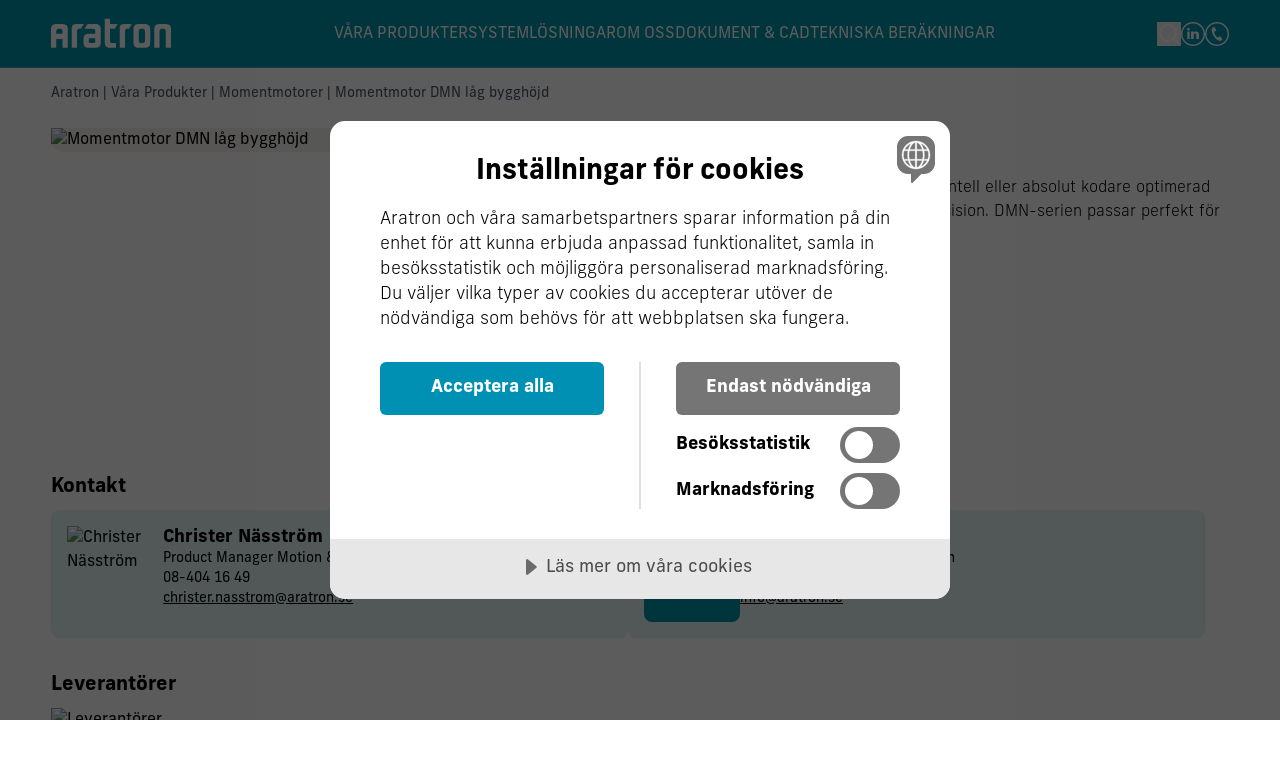

--- FILE ---
content_type: text/html;charset=utf-8
request_url: https://www.aratron.se/vara-produkter/momentmotorer/momentmotor-med-lag-bygghojd/
body_size: 35397
content:
<!DOCTYPE html><html  lang="sv" data-capo=""><head><meta charset="utf-8">
<meta name="viewport" content="width=device-width, initial-scale=1">
<title>Momentmotor DMN låg bygghöjd - Aratron</title>
<script src="https://cdn.cookietractor.com/cookietractor.js" data-lang="sv-SE" data-id="df084fb8-2912-48c8-88b6-6167d9d08a7a" async></script>
<style>@import url("https://use.typekit.net/yjp1dir.css");:root{--main-color:#0094aa;--secondary-color:#f3f1ee}*{font-family:new-frank,sans-serif!important}.bg-primary{background:var(--main-color)}.bg-secondary{background:var(--secondary-color)}.text-primary{color:var(--main-color)}.text-4xl,h2{font-size:2rem!important;line-height:2.25rem!important}.ingress,.text-xl{font-size:1.25rem;line-height:1.75rem}body .text-lg{font-size:1.125rem!important;line-height:1.45rem!important}body h3{font-size:1.5rem}body h3,body h4{color:#000!important;font-weight:800}body h4,body h5,body h6{font-size:1.25rem}body h5,body h6{color:#000!important}body p{font-size:1rem;font-weight:300;line-height:1.5rem;margin:10px 0}body h4 span{color:#000!important}body b,body strong{font-weight:800!important}body br{margin:10px 0}blockquote{display:flex;gap:20px;margin:20px 0}blockquote p{font-size:30px;font-weight:500;line-height:35px;width:50%}blockquote:before{content:url("data:image/svg+xml;charset=utf-8,%3Csvg xmlns='http://www.w3.org/2000/svg' width='50' height='50' viewBox='0 0 24 24'%3E%3Cpath fill='%230094aa' d='M9.983 3v7.391C9.983 16.095 6.252 19.961 1 21l-.995-2.151C2.437 17.932 4 15.211 4 13H0V3zM24 3v7.391c0 5.704-3.748 9.571-9 10.609l-.996-2.151C16.437 17.932 18 15.211 18 13h-3.983V3z'/%3E%3C/svg%3E")}body .main-wrapper a{text-decoration:underline}body .columns-wrapper iframe,body .columns-wrapper img{border-radius:.375rem;max-height:100%;max-width:100%;width:100%}.article-only .article-block,.splash-article-only .article-block{max-width:1000px}.news-card-link{text-decoration:none!important}.check-list{font-weight:300;list-style:none;padding-left:0}.check-list li{margin-bottom:.5rem;padding-left:2em;position:relative}.check-list li:before{color:#0094aa;content:"✓";font-size:1.2em;font-weight:700;left:0;position:absolute}.regular{font-style:normal}.italic,.regular{font-family:new-frank,sans-serif;font-weight:400}.italic{font-style:italic}.bold{font-style:normal}.bold,.bold-italic{font-family:new-frank,sans-serif;font-weight:700}.bold-italic{font-style:italic}.button{align-self:start;background:var(--main-color);color:#fff;font-size:15px;padding:10px 20px;text-align:center;text-decoration:none!important;text-transform:uppercase}.product-bg{align-items:center;background-color:var( --secondary-color);display:flex}.br-20,.product-bg{border-radius:20px}.product-image{mix-blend-mode:multiply}.ghost{background:transparent;border:1px solid #fff;transition:all .3s ease-in-out}.ghost:hover{background:#000;border:1px solid #000;color:#fff}.ghost-black{background:transparent;border:1px solid #000;color:#000;transition:all .3s ease-in-out}.ghost-black:hover{background:#000;border:1px solid #000;color:#fff}.sticky-header{background:var(--main-color)!important;margin-bottom:0;position:sticky}.before-header{margin-top:68px;transition:all .3 ease-in-out}.before-header:before{background:#0094aa;content:"";display:block;height:68px;left:0;position:absolute;top:0;width:100%}header{background-color:transparent!important;position:fixed;top:0;width:100%;z-index:999}.transition-class,header.scrolled{transition:all .3s ease-in-out}header.scrolled{background:var(--main-color)!important;padding-bottom:1rem!important;padding-top:1rem!important}header.scroll-down{transition:all .3s ease-in-out}@keyframes fadeInUp{0%{opacity:0;transform:translateY(20px)}to{opacity:1;transform:translateY(0)}}table{border-collapse:collapse;margin:1rem 0;width:100%}th{background-color:#fff;font-weight:600;text-align:left}td,th{border:1px solid #efefef;padding:12px}tr:hover{background-color:#efefef}@media (max-width:640px){table{display:block;overflow-x:auto}}.text-6xl{line-height:1.1!important}.clip-three{display:-webkit-box;-webkit-line-clamp:3;-webkit-box-orient:vertical;overflow:hidden;text-overflow:ellipsis}@media only screen and (max-width:1300px){.max-w-7xl{max-width:92%!important}.text-6xl{font-size:3rem!important}.text-4xl,h2{font-size:2rem!important;line-height:2.6rem!important}.ingress,.text-xl{font-size:1.25rem;line-height:1.75rem}header{padding-bottom:1rem!important;padding-top:1rem!important}header img{max-width:120px}}@media only screen and (max-width:1000px){.max-w-7xl{max-width:92%!important}.text-6xl{font-size:2.5rem!important}.text-4xl,h2{font-size:1.8rem!important;line-height:2.3rem!important}.ingress,body .text-lg,body .text-xl{font-size:1rem!important;line-height:1.5rem!important}header,header.scrolled{padding-bottom:.7rem!important;padding-top:.7rem!important}.before-header{margin-top:63.4px}.before-header:before{height:63.4px}header img{max-width:120px}p{font-size:.9rem}.button{font-size:13px;padding:10px 20px;text-transform:uppercase}.article-block,.article-block h2,.article-block p{text-align:left!important}}@media only screen and (min-width:1200px) and (max-height:710px){.news-swipe{min-height:410px!important}body .text-lg{font-size:1.2rem!important;line-height:1.5rem!important}.gap-1{gap:.25rem!important}.text-6xl{font-size:3rem!important}.text-4xl,h2{font-size:2rem!important;line-height:2.6rem!important}.ingress,.text-xl{font-size:1.25rem;line-height:1.75rem}.max-height{max-height:80vh!important}header{padding-bottom:1rem!important;padding-top:1rem!important}header img{max-width:120px}}</style>
<link rel="stylesheet" type="text/css" href="https://www.solidcomponents.com/toolbox/public/SCToolbox-ALPHA.css">
<style>/*! tailwindcss v3.4.7 | MIT License | https://tailwindcss.com*/*,:after,:before{border:0 solid #e5e7eb;box-sizing:border-box}:after,:before{--tw-content:""}:host,html{line-height:1.5;-webkit-text-size-adjust:100%;font-family:ui-sans-serif,system-ui,sans-serif,Apple Color Emoji,Segoe UI Emoji,Segoe UI Symbol,Noto Color Emoji;font-feature-settings:normal;font-variation-settings:normal;tab-size:4;-webkit-tap-highlight-color:transparent}body{line-height:inherit;margin:0}hr{border-top-width:1px;color:inherit;height:0}abbr:where([title]){-webkit-text-decoration:underline dotted;text-decoration:underline dotted}h1,h2,h3,h4,h5,h6{font-size:inherit;font-weight:inherit}a{color:inherit;text-decoration:inherit}b,strong{font-weight:bolder}code,kbd,pre,samp{font-family:ui-monospace,SFMono-Regular,Menlo,Monaco,Consolas,Liberation Mono,Courier New,monospace;font-feature-settings:normal;font-size:1em;font-variation-settings:normal}small{font-size:80%}sub,sup{font-size:75%;line-height:0;position:relative;vertical-align:initial}sub{bottom:-.25em}sup{top:-.5em}table{border-collapse:collapse;border-color:inherit;text-indent:0}button,input,optgroup,select,textarea{color:inherit;font-family:inherit;font-feature-settings:inherit;font-size:100%;font-variation-settings:inherit;font-weight:inherit;letter-spacing:inherit;line-height:inherit;margin:0;padding:0}button,select{text-transform:none}button,input:where([type=button]),input:where([type=reset]),input:where([type=submit]){-webkit-appearance:button;background-color:initial;background-image:none}:-moz-focusring{outline:auto}:-moz-ui-invalid{box-shadow:none}progress{vertical-align:initial}::-webkit-inner-spin-button,::-webkit-outer-spin-button{height:auto}[type=search]{-webkit-appearance:textfield;outline-offset:-2px}::-webkit-search-decoration{-webkit-appearance:none}::-webkit-file-upload-button{-webkit-appearance:button;font:inherit}summary{display:list-item}blockquote,dd,dl,figure,h1,h2,h3,h4,h5,h6,hr,p,pre{margin:0}fieldset{margin:0}fieldset,legend{padding:0}menu,ol,ul{list-style:none;margin:0;padding:0}dialog{padding:0}textarea{resize:vertical}input::placeholder,textarea::placeholder{color:#9ca3af;opacity:1}[role=button],button{cursor:pointer}:disabled{cursor:default}audio,canvas,embed,iframe,img,object,svg,video{display:block;vertical-align:middle}img,video{height:auto;max-width:100%}[hidden]{display:none}*,::backdrop,:after,:before{--tw-border-spacing-x:0;--tw-border-spacing-y:0;--tw-translate-x:0;--tw-translate-y:0;--tw-rotate:0;--tw-skew-x:0;--tw-skew-y:0;--tw-scale-x:1;--tw-scale-y:1;--tw-pan-x: ;--tw-pan-y: ;--tw-pinch-zoom: ;--tw-scroll-snap-strictness:proximity;--tw-gradient-from-position: ;--tw-gradient-via-position: ;--tw-gradient-to-position: ;--tw-ordinal: ;--tw-slashed-zero: ;--tw-numeric-figure: ;--tw-numeric-spacing: ;--tw-numeric-fraction: ;--tw-ring-inset: ;--tw-ring-offset-width:0px;--tw-ring-offset-color:#fff;--tw-ring-color:#3b82f680;--tw-ring-offset-shadow:0 0 #0000;--tw-ring-shadow:0 0 #0000;--tw-shadow:0 0 #0000;--tw-shadow-colored:0 0 #0000;--tw-blur: ;--tw-brightness: ;--tw-contrast: ;--tw-grayscale: ;--tw-hue-rotate: ;--tw-invert: ;--tw-saturate: ;--tw-sepia: ;--tw-drop-shadow: ;--tw-backdrop-blur: ;--tw-backdrop-brightness: ;--tw-backdrop-contrast: ;--tw-backdrop-grayscale: ;--tw-backdrop-hue-rotate: ;--tw-backdrop-invert: ;--tw-backdrop-opacity: ;--tw-backdrop-saturate: ;--tw-backdrop-sepia: ;--tw-contain-size: ;--tw-contain-layout: ;--tw-contain-paint: ;--tw-contain-style: }.container{width:100%}@media (min-width:640px){.container{max-width:640px}}@media (min-width:768px){.container{max-width:768px}}@media (min-width:1024px){.container{max-width:1024px}}@media (min-width:1280px){.container{max-width:1280px}}@media (min-width:1536px){.container{max-width:1536px}}.sr-only{height:1px;margin:-1px;overflow:hidden;padding:0;position:absolute;width:1px;clip:rect(0,0,0,0);border-width:0;white-space:nowrap}.\!visible{visibility:visible!important}.visible{visibility:visible}.collapse{visibility:collapse}.fixed{position:fixed}.absolute{position:absolute}.relative{position:relative}.sticky{position:sticky}.inset-0{inset:0}.inset-x-0{left:0;right:0}.inset-y-0{bottom:0;top:0}.bottom-0{bottom:0}.left-0{left:0}.left-1\/2{left:50%}.left-full{left:100%}.right-0{right:0}.right-1\/3{right:33.333333%}.right-2{right:.5rem}.right-4{right:1rem}.right-full{right:100%}.top-0{top:0}.top-1\/2{top:50%}.top-2{top:.5rem}.top-4{top:1rem}.top-full{top:100%}.z-10{z-index:10}.z-30{z-index:30}.z-40{z-index:40}.z-50{z-index:50}.z-\[60\]{z-index:60}.order-1{order:1}.order-2{order:2}.order-first{order:-9999}.order-last{order:9999}.m-0{margin:0}.mx-2{margin-left:.5rem;margin-right:.5rem}.mx-4{margin-left:1rem;margin-right:1rem}.mx-auto{margin-left:auto;margin-right:auto}.my-2{margin-bottom:.5rem;margin-top:.5rem}.my-4{margin-bottom:1rem;margin-top:1rem}.my-8{margin-bottom:2rem;margin-top:2rem}.mb-0{margin-bottom:0}.mb-10{margin-bottom:2.5rem}.mb-12{margin-bottom:3rem}.mb-16{margin-bottom:4rem}.mb-2{margin-bottom:.5rem}.mb-3{margin-bottom:.75rem}.mb-4{margin-bottom:1rem}.mb-6{margin-bottom:1.5rem}.mb-8{margin-bottom:2rem}.ml-0{margin-left:0}.ml-2{margin-left:.5rem}.ml-3{margin-left:.75rem}.mr-6{margin-right:1.5rem}.mt-0{margin-top:0}.mt-1{margin-top:.25rem}.mt-10{margin-top:2.5rem}.mt-2{margin-top:.5rem}.mt-4{margin-top:1rem}.mt-6{margin-top:1.5rem}.mt-8{margin-top:2rem}.mt-auto{margin-top:auto}.\!block{display:block!important}.block{display:block}.inline-block{display:inline-block}.flex{display:flex}.inline-flex{display:inline-flex}.table{display:table}.grid{display:grid}.contents{display:contents}.hidden{display:none}.h-0{height:0}.h-1\/2{height:50%}.h-1\/4{height:25%}.h-12{height:3rem}.h-24{height:6rem}.h-4{height:1rem}.h-48{height:12rem}.h-5{height:1.25rem}.h-6{height:1.5rem}.h-64{height:16rem}.h-8{height:2rem}.h-80{height:20rem}.h-\[450px\]{height:450px}.h-\[50vh\]{height:50vh}.h-\[600px\]{height:600px}.h-\[700px\]{height:700px}.h-\[800px\]{height:800px}.h-\[calc\(100vh-123px\)\]{height:calc(100vh - 123px)}.h-auto{height:auto}.h-fit{height:fit-content}.h-full{height:100%}.h-screen{height:100vh}.max-h-\[90vh\]{max-height:90vh}.max-h-full{max-height:100%}.min-h-full{min-height:100%}.min-h-screen{min-height:100vh}.w-0{width:0}.w-1\/2{width:50%}.w-1\/3{width:33.333333%}.w-1\/4{width:25%}.w-1\/5{width:20%}.w-11\/12{width:91.666667%}.w-2\/3{width:66.666667%}.w-2\/5{width:40%}.w-24{width:6rem}.w-3\/4{width:75%}.w-3\/5{width:60%}.w-4{width:1rem}.w-5{width:1.25rem}.w-6{width:1.5rem}.w-64{width:16rem}.w-8{width:2rem}.w-\[150px\]{width:150px}.w-full{width:100%}.w-max{width:max-content}.min-w-0{min-width:0}.min-w-\[200px\]{min-width:200px}.min-w-full{min-width:100%}.max-w-7xl{max-width:80rem}.max-w-full{max-width:100%}.max-w-lg{max-width:32rem}.max-w-md{max-width:28rem}.flex-1{flex:1 1 0%}.flex-shrink-0{flex-shrink:0}.flex-grow{flex-grow:1}.border-collapse{border-collapse:collapse}.-translate-x-1\/2{--tw-translate-x:-50%}.-translate-x-1\/2,.-translate-y-1\/2{transform:translate(var(--tw-translate-x),var(--tw-translate-y)) rotate(var(--tw-rotate)) skewX(var(--tw-skew-x)) skewY(var(--tw-skew-y)) scaleX(var(--tw-scale-x)) scaleY(var(--tw-scale-y))}.-translate-y-1\/2{--tw-translate-y:-50%}.transform{transform:translate(var(--tw-translate-x),var(--tw-translate-y)) rotate(var(--tw-rotate)) skewX(var(--tw-skew-x)) skewY(var(--tw-skew-y)) scaleX(var(--tw-scale-x)) scaleY(var(--tw-scale-y))}.cursor-move{cursor:move}.cursor-pointer{cursor:pointer}.resize{resize:both}.grid-cols-1{grid-template-columns:repeat(1,minmax(0,1fr))}.grid-cols-2{grid-template-columns:repeat(2,minmax(0,1fr))}.grid-rows-1{grid-template-rows:repeat(1,minmax(0,1fr))}.grid-rows-2{grid-template-rows:repeat(2,minmax(0,1fr))}.grid-rows-6{grid-template-rows:repeat(6,minmax(0,1fr))}.grid-rows-7{grid-template-rows:repeat(7,minmax(0,1fr))}.flex-row{flex-direction:row}.flex-col{flex-direction:column}.flex-wrap{flex-wrap:wrap}.items-start{align-items:flex-start}.items-end{align-items:flex-end}.items-center{align-items:center}.justify-start{justify-content:flex-start}.justify-end{justify-content:flex-end}.justify-center{justify-content:center}.justify-between{justify-content:space-between}.justify-stretch{justify-content:stretch}.gap-0{gap:0}.gap-1{gap:.25rem}.gap-10{gap:2.5rem}.gap-2{gap:.5rem}.gap-4{gap:1rem}.gap-6{gap:1.5rem}.gap-8{gap:2rem}.space-x-2>:not([hidden])~:not([hidden]){--tw-space-x-reverse:0;margin-left:calc(.5rem*(1 - var(--tw-space-x-reverse)));margin-right:calc(.5rem*var(--tw-space-x-reverse))}.space-x-4>:not([hidden])~:not([hidden]){--tw-space-x-reverse:0;margin-left:calc(1rem*(1 - var(--tw-space-x-reverse)));margin-right:calc(1rem*var(--tw-space-x-reverse))}.space-y-1>:not([hidden])~:not([hidden]){--tw-space-y-reverse:0;margin-bottom:calc(.25rem*var(--tw-space-y-reverse));margin-top:calc(.25rem*(1 - var(--tw-space-y-reverse)))}.space-y-2>:not([hidden])~:not([hidden]){--tw-space-y-reverse:0;margin-bottom:calc(.5rem*var(--tw-space-y-reverse));margin-top:calc(.5rem*(1 - var(--tw-space-y-reverse)))}.space-y-3>:not([hidden])~:not([hidden]){--tw-space-y-reverse:0;margin-bottom:calc(.75rem*var(--tw-space-y-reverse));margin-top:calc(.75rem*(1 - var(--tw-space-y-reverse)))}.space-y-4>:not([hidden])~:not([hidden]){--tw-space-y-reverse:0;margin-bottom:calc(1rem*var(--tw-space-y-reverse));margin-top:calc(1rem*(1 - var(--tw-space-y-reverse)))}.space-y-6>:not([hidden])~:not([hidden]){--tw-space-y-reverse:0;margin-bottom:calc(1.5rem*var(--tw-space-y-reverse));margin-top:calc(1.5rem*(1 - var(--tw-space-y-reverse)))}.space-y-8>:not([hidden])~:not([hidden]){--tw-space-y-reverse:0;margin-bottom:calc(2rem*var(--tw-space-y-reverse));margin-top:calc(2rem*(1 - var(--tw-space-y-reverse)))}.self-start{align-self:flex-start}.self-end{align-self:flex-end}.overflow-hidden{overflow:hidden}.overflow-y-auto{overflow-y:auto}.whitespace-pre-line{white-space:pre-line}.rounded{border-radius:.25rem}.rounded-full{border-radius:9999px}.rounded-lg{border-radius:.5rem}.rounded-md{border-radius:.375rem}.rounded-b{border-bottom-left-radius:.25rem;border-bottom-right-radius:.25rem}.rounded-t-md{border-top-left-radius:.375rem;border-top-right-radius:.375rem}.border{border-width:1px}.border-2{border-width:2px}.border-b{border-bottom-width:1px}.border-b-4{border-bottom-width:4px}.border-r{border-right-width:1px}.border-r-4{border-right-width:4px}.border-t{border-top-width:1px}.border-t-4{border-top-width:4px}.border-gray-200{--tw-border-opacity:1;border-color:rgb(229 231 235/var(--tw-border-opacity))}.border-gray-300{--tw-border-opacity:1;border-color:rgb(209 213 219/var(--tw-border-opacity))}.border-gray-900{--tw-border-opacity:1;border-color:rgb(17 24 39/var(--tw-border-opacity))}.border-transparent{border-color:#0000}.bg-\[\#0094aa\]{--tw-bg-opacity:1;background-color:rgb(0 148 170/var(--tw-bg-opacity))}.bg-black{--tw-bg-opacity:1;background-color:rgb(0 0 0/var(--tw-bg-opacity))}.bg-blue-50{--tw-bg-opacity:1;background-color:rgb(239 246 255/var(--tw-bg-opacity))}.bg-gray-200{--tw-bg-opacity:1;background-color:rgb(229 231 235/var(--tw-bg-opacity))}.bg-gray-50{--tw-bg-opacity:1;background-color:rgb(249 250 251/var(--tw-bg-opacity))}.bg-gray-600{--tw-bg-opacity:1;background-color:rgb(75 85 99/var(--tw-bg-opacity))}.bg-gray-900{--tw-bg-opacity:1;background-color:rgb(17 24 39/var(--tw-bg-opacity))}.bg-red-200{--tw-bg-opacity:1;background-color:rgb(254 202 202/var(--tw-bg-opacity))}.bg-stone-100{--tw-bg-opacity:1;background-color:rgb(245 245 244/var(--tw-bg-opacity))}.bg-teal-600{--tw-bg-opacity:1;background-color:rgb(13 148 136/var(--tw-bg-opacity))}.bg-transparent{background-color:initial}.bg-white{--tw-bg-opacity:1;background-color:rgb(255 255 255/var(--tw-bg-opacity))}.bg-yellow-200{--tw-bg-opacity:1;background-color:rgb(254 240 138/var(--tw-bg-opacity))}.bg-opacity-50{--tw-bg-opacity:0.5}.bg-opacity-75{--tw-bg-opacity:0.75}.bg-gradient-to-b{background-image:linear-gradient(to bottom,var(--tw-gradient-stops))}.bg-gradient-to-r{background-image:linear-gradient(to right,var(--tw-gradient-stops))}.bg-gradient-to-t{background-image:linear-gradient(to top,var(--tw-gradient-stops))}.from-black{--tw-gradient-from:#000 var(--tw-gradient-from-position);--tw-gradient-to:#0000 var(--tw-gradient-to-position);--tw-gradient-stops:var(--tw-gradient-from),var(--tw-gradient-to)}.from-cyan-500{--tw-gradient-from:#06b6d4 var(--tw-gradient-from-position);--tw-gradient-to:#06b6d400 var(--tw-gradient-to-position);--tw-gradient-stops:var(--tw-gradient-from),var(--tw-gradient-to)}.to-transparent{--tw-gradient-to:#0000 var(--tw-gradient-to-position)}.bg-cover{background-size:cover}.bg-center{background-position:50%}.object-contain{object-fit:contain}.object-cover{object-fit:cover}.p-0{padding:0}.p-2{padding:.5rem}.p-20{padding:5rem}.p-3{padding:.75rem}.p-4{padding:1rem}.p-6{padding:1.5rem}.p-8{padding:2rem}.px-0{padding-left:0;padding-right:0}.px-2{padding-left:.5rem;padding-right:.5rem}.px-3{padding-left:.75rem;padding-right:.75rem}.px-4{padding-left:1rem;padding-right:1rem}.px-6{padding-left:1.5rem;padding-right:1.5rem}.px-8{padding-left:2rem;padding-right:2rem}.py-1{padding-bottom:.25rem;padding-top:.25rem}.py-10{padding-bottom:2.5rem;padding-top:2.5rem}.py-12{padding-bottom:3rem;padding-top:3rem}.py-2{padding-bottom:.5rem;padding-top:.5rem}.py-20{padding-bottom:5rem;padding-top:5rem}.py-3{padding-bottom:.75rem;padding-top:.75rem}.py-4{padding-bottom:1rem;padding-top:1rem}.py-6{padding-bottom:1.5rem;padding-top:1.5rem}.py-8{padding-bottom:2rem;padding-top:2rem}.pb-1{padding-bottom:.25rem}.pb-10{padding-bottom:2.5rem}.pb-16{padding-bottom:4rem}.pb-2{padding-bottom:.5rem}.pb-4{padding-bottom:1rem}.pb-6{padding-bottom:1.5rem}.pb-8{padding-bottom:2rem}.pl-0{padding-left:0}.pl-10{padding-left:2.5rem}.pl-2{padding-left:.5rem}.pl-4{padding-left:1rem}.pl-6{padding-left:1.5rem}.pr-0{padding-right:0}.pr-1{padding-right:.25rem}.pr-6{padding-right:1.5rem}.pt-4{padding-top:1rem}.pt-6{padding-top:1.5rem}.pt-8{padding-top:2rem}.text-left{text-align:left}.text-center{text-align:center}.text-right{text-align:right}.text-2xl{font-size:1.5rem;line-height:2rem}.text-3xl{font-size:1.875rem;line-height:2.25rem}.text-4xl{font-size:2.25rem;line-height:2.5rem}.text-6xl{font-size:3.75rem;line-height:1}.text-base{font-size:1rem;line-height:1.5rem}.text-lg{font-size:1.125rem;line-height:1.75rem}.text-sm{font-size:.875rem;line-height:1.25rem}.text-xl{font-size:1.25rem;line-height:1.75rem}.text-xs{font-size:.75rem;line-height:1rem}.font-bold{font-weight:700}.font-light{font-weight:300}.font-medium{font-weight:500}.font-semibold{font-weight:600}.uppercase{text-transform:uppercase}.leading-4{line-height:1rem}.leading-relaxed{line-height:1.625}.text-\[\#0094AA\]{--tw-text-opacity:1;color:rgb(0 148 170/var(--tw-text-opacity))}.text-black{--tw-text-opacity:1;color:rgb(0 0 0/var(--tw-text-opacity))}.text-blue-600{--tw-text-opacity:1;color:rgb(37 99 235/var(--tw-text-opacity))}.text-gray-400{--tw-text-opacity:1;color:rgb(156 163 175/var(--tw-text-opacity))}.text-gray-500{--tw-text-opacity:1;color:rgb(107 114 128/var(--tw-text-opacity))}.text-gray-600{--tw-text-opacity:1;color:rgb(75 85 99/var(--tw-text-opacity))}.text-gray-700{--tw-text-opacity:1;color:rgb(55 65 81/var(--tw-text-opacity))}.text-gray-800{--tw-text-opacity:1;color:rgb(31 41 55/var(--tw-text-opacity))}.text-gray-900{--tw-text-opacity:1;color:rgb(17 24 39/var(--tw-text-opacity))}.text-red-500{--tw-text-opacity:1;color:rgb(239 68 68/var(--tw-text-opacity))}.text-white{--tw-text-opacity:1;color:rgb(255 255 255/var(--tw-text-opacity))}.underline{text-decoration-line:underline}.opacity-0{opacity:0}.opacity-10{opacity:.1}.shadow-lg{--tw-shadow:0 10px 15px -3px #0000001a,0 4px 6px -4px #0000001a;--tw-shadow-colored:0 10px 15px -3px var(--tw-shadow-color),0 4px 6px -4px var(--tw-shadow-color)}.shadow-lg,.shadow-md{box-shadow:var(--tw-ring-offset-shadow,0 0 #0000),var(--tw-ring-shadow,0 0 #0000),var(--tw-shadow)}.shadow-md{--tw-shadow:0 4px 6px -1px #0000001a,0 2px 4px -2px #0000001a;--tw-shadow-colored:0 4px 6px -1px var(--tw-shadow-color),0 2px 4px -2px var(--tw-shadow-color)}.shadow-sm{--tw-shadow:0 1px 2px 0 #0000000d;--tw-shadow-colored:0 1px 2px 0 var(--tw-shadow-color)}.shadow-sm,.shadow-xl{box-shadow:var(--tw-ring-offset-shadow,0 0 #0000),var(--tw-ring-shadow,0 0 #0000),var(--tw-shadow)}.shadow-xl{--tw-shadow:0 20px 25px -5px #0000001a,0 8px 10px -6px #0000001a;--tw-shadow-colored:0 20px 25px -5px var(--tw-shadow-color),0 8px 10px -6px var(--tw-shadow-color)}.outline{outline-style:solid}.blur{--tw-blur:blur(8px)}.blur,.filter{filter:var(--tw-blur) var(--tw-brightness) var(--tw-contrast) var(--tw-grayscale) var(--tw-hue-rotate) var(--tw-invert) var(--tw-saturate) var(--tw-sepia) var(--tw-drop-shadow)}.transition{transition-duration:.15s;transition-property:color,background-color,border-color,text-decoration-color,fill,stroke,opacity,box-shadow,transform,filter,-webkit-backdrop-filter;transition-property:color,background-color,border-color,text-decoration-color,fill,stroke,opacity,box-shadow,transform,filter,backdrop-filter;transition-property:color,background-color,border-color,text-decoration-color,fill,stroke,opacity,box-shadow,transform,filter,backdrop-filter,-webkit-backdrop-filter;transition-timing-function:cubic-bezier(.4,0,.2,1)}.transition-colors{transition-duration:.15s;transition-property:color,background-color,border-color,text-decoration-color,fill,stroke;transition-timing-function:cubic-bezier(.4,0,.2,1)}.transition-opacity{transition-duration:.15s;transition-property:opacity;transition-timing-function:cubic-bezier(.4,0,.2,1)}.transition-shadow{transition-duration:.15s;transition-property:box-shadow;transition-timing-function:cubic-bezier(.4,0,.2,1)}.duration-1000{transition-duration:1s}.duration-300{transition-duration:.3s}.first\:pt-3:first-child{padding-top:.75rem}.hover\:bg-gray-100:hover{--tw-bg-opacity:1;background-color:rgb(243 244 246/var(--tw-bg-opacity))}.hover\:bg-gray-800:hover{--tw-bg-opacity:1;background-color:rgb(31 41 55/var(--tw-bg-opacity))}.hover\:bg-gray-900:hover{--tw-bg-opacity:1;background-color:rgb(17 24 39/var(--tw-bg-opacity))}.hover\:bg-white:hover{--tw-bg-opacity:1;background-color:rgb(255 255 255/var(--tw-bg-opacity))}.hover\:text-\[\#0094AA\]:hover{--tw-text-opacity:1;color:rgb(0 148 170/var(--tw-text-opacity))}.hover\:text-black:hover{--tw-text-opacity:1;color:rgb(0 0 0/var(--tw-text-opacity))}.hover\:text-gray-200:hover{--tw-text-opacity:1;color:rgb(229 231 235/var(--tw-text-opacity))}.hover\:text-gray-300:hover{--tw-text-opacity:1;color:rgb(209 213 219/var(--tw-text-opacity))}.hover\:text-gray-600:hover{--tw-text-opacity:1;color:rgb(75 85 99/var(--tw-text-opacity))}.hover\:text-gray-700:hover{--tw-text-opacity:1;color:rgb(55 65 81/var(--tw-text-opacity))}.hover\:text-teal-500:hover{--tw-text-opacity:1;color:rgb(20 184 166/var(--tw-text-opacity))}.hover\:text-white:hover{--tw-text-opacity:1;color:rgb(255 255 255/var(--tw-text-opacity))}.hover\:underline:hover{text-decoration-line:underline}.hover\:opacity-50:hover{opacity:.5}.hover\:opacity-70:hover{opacity:.7}.hover\:shadow-lg:hover{--tw-shadow:0 10px 15px -3px #0000001a,0 4px 6px -4px #0000001a;--tw-shadow-colored:0 10px 15px -3px var(--tw-shadow-color),0 4px 6px -4px var(--tw-shadow-color);box-shadow:var(--tw-ring-offset-shadow,0 0 #0000),var(--tw-ring-shadow,0 0 #0000),var(--tw-shadow)}.focus\:border-blue-500:focus{--tw-border-opacity:1;border-color:rgb(59 130 246/var(--tw-border-opacity))}.focus\:outline-none:focus{outline:2px solid #0000;outline-offset:2px}.focus\:ring-2:focus{--tw-ring-offset-shadow:var(--tw-ring-inset) 0 0 0 var(--tw-ring-offset-width) var(--tw-ring-offset-color);--tw-ring-shadow:var(--tw-ring-inset) 0 0 0 calc(2px + var(--tw-ring-offset-width)) var(--tw-ring-color);box-shadow:var(--tw-ring-offset-shadow),var(--tw-ring-shadow),var(--tw-shadow,0 0 #0000)}.focus\:ring-blue-500:focus{--tw-ring-opacity:1;--tw-ring-color:rgb(59 130 246/var(--tw-ring-opacity))}.focus\:ring-offset-2:focus{--tw-ring-offset-width:2px}.group\/item:hover .group-hover\/item\:stroke-\[\#0094AA\]{stroke:#0094aa}.group:hover .group-hover\:opacity-100{opacity:1}@media (min-width:640px){.sm\:px-6{padding-left:1.5rem;padding-right:1.5rem}}@media (min-width:768px){.md\:mx-0{margin-left:0;margin-right:0}.md\:mb-20{margin-bottom:5rem}.md\:mb-6{margin-bottom:1.5rem}.md\:mb-8{margin-bottom:2rem}.md\:ml-16{margin-left:4rem}.md\:mt-0{margin-top:0}.md\:mt-10{margin-top:2.5rem}.md\:mt-16{margin-top:4rem}.md\:mt-4{margin-top:1rem}.md\:mt-6{margin-top:1.5rem}.md\:mt-8{margin-top:2rem}.md\:block{display:block}.md\:flex{display:flex}.md\:table{display:table}.md\:hidden{display:none}.md\:h-80{height:20rem}.md\:h-\[600px\]{height:600px}.md\:w-1\/2{width:50%}.md\:w-1\/3{width:33.333333%}.md\:w-1\/4{width:25%}.md\:w-1\/5{width:20%}.md\:w-2\/3{width:66.666667%}.md\:w-2\/5{width:40%}.md\:w-2\/6{width:33.333333%}.md\:w-3\/4{width:75%}.md\:w-3\/5{width:60%}.md\:w-4\/5{width:80%}.md\:w-4\/6{width:66.666667%}.md\:w-64{width:16rem}.md\:w-\[calc\(50\%-12px\)\]{width:calc(50% - 12px)}.md\:grid-cols-2{grid-template-columns:repeat(2,minmax(0,1fr))}.md\:grid-cols-3{grid-template-columns:repeat(3,minmax(0,1fr))}.md\:grid-rows-2{grid-template-rows:repeat(2,minmax(0,1fr))}.md\:flex-row{flex-direction:row}.md\:flex-col{flex-direction:column}.md\:items-start{align-items:flex-start}.md\:items-center{align-items:center}.md\:gap-10{gap:2.5rem}.md\:gap-2{gap:.5rem}.md\:gap-4{gap:1rem}.md\:gap-6{gap:1.5rem}.md\:border-b-0{border-bottom-width:0}.md\:border-r{border-right-width:1px}.md\:p-2{padding:.5rem}.md\:p-20{padding:5rem}.md\:p-4{padding:1rem}.md\:p-6{padding:1.5rem}.md\:p-8{padding:2rem}.md\:px-0{padding-left:0;padding-right:0}.md\:px-10{padding-left:2.5rem;padding-right:2.5rem}.md\:px-6{padding-left:1.5rem;padding-right:1.5rem}.md\:px-8{padding-left:2rem;padding-right:2rem}.md\:py-12{padding-bottom:3rem;padding-top:3rem}.md\:py-16{padding-bottom:4rem;padding-top:4rem}.md\:py-20{padding-bottom:5rem;padding-top:5rem}.md\:py-4{padding-bottom:1rem;padding-top:1rem}.md\:py-8{padding-bottom:2rem;padding-top:2rem}.md\:pb-16{padding-bottom:4rem}.md\:pb-6{padding-bottom:1.5rem}.md\:pb-8{padding-bottom:2rem}.md\:pb-\[3\.813rem\]{padding-bottom:3.813rem}.md\:pl-0{padding-left:0}.md\:pl-4{padding-left:1rem}.md\:pr-8{padding-right:2rem}.md\:pt-8{padding-top:2rem}.md\:text-2xl{font-size:1.5rem;line-height:2rem}.md\:text-3xl{font-size:1.875rem;line-height:2.25rem}.md\:text-4xl{font-size:2.25rem;line-height:2.5rem}.md\:text-lg{font-size:1.125rem;line-height:1.75rem}.md\:text-xl{font-size:1.25rem;line-height:1.75rem}.md\:leading-8{line-height:2rem}.md\:text-gray-400{--tw-text-opacity:1;color:rgb(156 163 175/var(--tw-text-opacity))}}@media (min-width:1024px){.lg\:order-last{order:9999}.lg\:mb-0{margin-bottom:0}.lg\:block{display:block}.lg\:flex{display:flex}.lg\:hidden{display:none}.lg\:h-80{height:20rem}.lg\:w-1\/2{width:50%}.lg\:w-1\/3{width:33.333333%}.lg\:w-2\/3{width:66.666667%}.lg\:w-5\/6{width:83.333333%}.lg\:w-full{width:100%}.lg\:grid-cols-2{grid-template-columns:repeat(2,minmax(0,1fr))}.lg\:grid-cols-3{grid-template-columns:repeat(3,minmax(0,1fr))}.lg\:grid-cols-4{grid-template-columns:repeat(4,minmax(0,1fr))}.lg\:flex-row{flex-direction:row}.lg\:gap-12{gap:3rem}.lg\:gap-8{gap:2rem}.lg\:p-20{padding:5rem}.lg\:p-6{padding:1.5rem}.lg\:px-8{padding-left:2rem;padding-right:2rem}.lg\:py-4{padding-bottom:1rem;padding-top:1rem}.lg\:pr-8{padding-right:2rem}.lg\:text-5xl{font-size:3rem;line-height:1}}@media (min-width:1280px){.xl\:h-96{height:24rem}.xl\:w-2\/3{width:66.666667%}}.\[\&\>\*\:nth-child\(even\)\]\:bg-white>:nth-child(2n){--tw-bg-opacity:1;background-color:rgb(255 255 255/var(--tw-bg-opacity))}.\[\&\>\*\:nth-child\(odd\)\]\:bg-sky-50>:nth-child(odd){--tw-bg-opacity:1;background-color:rgb(240 249 255/var(--tw-bg-opacity))}</style>
<style>@font-face{font-family:swiper-icons;font-style:normal;font-weight:400;src:url("data:application/font-woff;charset=utf-8;base64, [base64]//wADZ2x5ZgAAAywAAADMAAAD2MHtryVoZWFkAAABbAAAADAAAAA2E2+eoWhoZWEAAAGcAAAAHwAAACQC9gDzaG10eAAAAigAAAAZAAAArgJkABFsb2NhAAAC0AAAAFoAAABaFQAUGG1heHAAAAG8AAAAHwAAACAAcABAbmFtZQAAA/gAAAE5AAACXvFdBwlwb3N0AAAFNAAAAGIAAACE5s74hXjaY2BkYGAAYpf5Hu/j+W2+MnAzMYDAzaX6QjD6/4//Bxj5GA8AuRwMYGkAPywL13jaY2BkYGA88P8Agx4j+/8fQDYfA1AEBWgDAIB2BOoAeNpjYGRgYNBh4GdgYgABEMnIABJzYNADCQAACWgAsQB42mNgYfzCOIGBlYGB0YcxjYGBwR1Kf2WQZGhhYGBiYGVmgAFGBiQQkOaawtDAoMBQxXjg/wEGPcYDDA4wNUA2CCgwsAAAO4EL6gAAeNpj2M0gyAACqxgGNWBkZ2D4/wMA+xkDdgAAAHjaY2BgYGaAYBkGRgYQiAHyGMF8FgYHIM3DwMHABGQrMOgyWDLEM1T9/w8UBfEMgLzE////P/5//f/V/xv+r4eaAAeMbAxwIUYmIMHEgKYAYjUcsDAwsLKxc3BycfPw8jEQA/[base64]/uznmfPFBNODM2K7MTQ45YEAZqGP81AmGGcF3iPqOop0r1SPTaTbVkfUe4HXj97wYE+yNwWYxwWu4v1ugWHgo3S1XdZEVqWM7ET0cfnLGxWfkgR42o2PvWrDMBSFj/IHLaF0zKjRgdiVMwScNRAoWUoH78Y2icB/yIY09An6AH2Bdu/UB+yxopYshQiEvnvu0dURgDt8QeC8PDw7Fpji3fEA4z/PEJ6YOB5hKh4dj3EvXhxPqH/SKUY3rJ7srZ4FZnh1PMAtPhwP6fl2PMJMPDgeQ4rY8YT6Gzao0eAEA409DuggmTnFnOcSCiEiLMgxCiTI6Cq5DZUd3Qmp10vO0LaLTd2cjN4fOumlc7lUYbSQcZFkutRG7g6JKZKy0RmdLY680CDnEJ+UMkpFFe1RN7nxdVpXrC4aTtnaurOnYercZg2YVmLN/d/gczfEimrE/fs/bOuq29Zmn8tloORaXgZgGa78yO9/cnXm2BpaGvq25Dv9S4E9+5SIc9PqupJKhYFSSl47+Qcr1mYNAAAAeNptw0cKwkAAAMDZJA8Q7OUJvkLsPfZ6zFVERPy8qHh2YER+3i/BP83vIBLLySsoKimrqKqpa2hp6+jq6RsYGhmbmJqZSy0sraxtbO3sHRydnEMU4uR6yx7JJXveP7WrDycAAAAAAAH//wACeNpjYGRgYOABYhkgZgJCZgZNBkYGLQZtIJsFLMYAAAw3ALgAeNolizEKgDAQBCchRbC2sFER0YD6qVQiBCv/H9ezGI6Z5XBAw8CBK/m5iQQVauVbXLnOrMZv2oLdKFa8Pjuru2hJzGabmOSLzNMzvutpB3N42mNgZGBg4GKQYzBhYMxJLMlj4GBgAYow/P/PAJJhLM6sSoWKfWCAAwDAjgbRAAB42mNgYGBkAIIbCZo5IPrmUn0hGA0AO8EFTQAA")}:root{--swiper-theme-color:#007aff}:host{display:block;margin-left:auto;margin-right:auto;position:relative;z-index:1}.swiper{display:block;list-style:none;margin-left:auto;margin-right:auto;overflow:hidden;overflow:clip;padding:0;position:relative;z-index:1}.swiper-vertical>.swiper-wrapper{flex-direction:column}.swiper-wrapper{box-sizing:content-box;display:flex;height:100%;position:relative;transition-property:transform;transition-timing-function:var(--swiper-wrapper-transition-timing-function,initial);width:100%;z-index:1}.swiper-android .swiper-slide,.swiper-ios .swiper-slide,.swiper-wrapper{transform:translateZ(0)}.swiper-horizontal{touch-action:pan-y}.swiper-vertical{touch-action:pan-x}.swiper-slide{display:block;flex-shrink:0;height:100%;position:relative;transition-property:transform;width:100%}.swiper-slide-invisible-blank{visibility:hidden}.swiper-autoheight,.swiper-autoheight .swiper-slide{height:auto}.swiper-autoheight .swiper-wrapper{align-items:flex-start;transition-property:transform,height}.swiper-backface-hidden .swiper-slide{backface-visibility:hidden;transform:translateZ(0)}.swiper-3d.swiper-css-mode .swiper-wrapper{perspective:1200px}.swiper-3d .swiper-wrapper{transform-style:preserve-3d}.swiper-3d{perspective:1200px}.swiper-3d .swiper-cube-shadow,.swiper-3d .swiper-slide{transform-style:preserve-3d}.swiper-css-mode>.swiper-wrapper{overflow:auto;scrollbar-width:none;-ms-overflow-style:none}.swiper-css-mode>.swiper-wrapper::-webkit-scrollbar{display:none}.swiper-css-mode>.swiper-wrapper>.swiper-slide{scroll-snap-align:start start}.swiper-css-mode.swiper-horizontal>.swiper-wrapper{scroll-snap-type:x mandatory}.swiper-css-mode.swiper-vertical>.swiper-wrapper{scroll-snap-type:y mandatory}.swiper-css-mode.swiper-free-mode>.swiper-wrapper{scroll-snap-type:none}.swiper-css-mode.swiper-free-mode>.swiper-wrapper>.swiper-slide{scroll-snap-align:none}.swiper-css-mode.swiper-centered>.swiper-wrapper:before{content:"";flex-shrink:0;order:9999}.swiper-css-mode.swiper-centered>.swiper-wrapper>.swiper-slide{scroll-snap-align:center center;scroll-snap-stop:always}.swiper-css-mode.swiper-centered.swiper-horizontal>.swiper-wrapper>.swiper-slide:first-child{margin-inline-start:var(--swiper-centered-offset-before)}.swiper-css-mode.swiper-centered.swiper-horizontal>.swiper-wrapper:before{height:100%;min-height:1px;width:var(--swiper-centered-offset-after)}.swiper-css-mode.swiper-centered.swiper-vertical>.swiper-wrapper>.swiper-slide:first-child{margin-block-start:var(--swiper-centered-offset-before)}.swiper-css-mode.swiper-centered.swiper-vertical>.swiper-wrapper:before{height:var(--swiper-centered-offset-after);min-width:1px;width:100%}.swiper-3d .swiper-slide-shadow,.swiper-3d .swiper-slide-shadow-bottom,.swiper-3d .swiper-slide-shadow-left,.swiper-3d .swiper-slide-shadow-right,.swiper-3d .swiper-slide-shadow-top{height:100%;left:0;pointer-events:none;position:absolute;top:0;width:100%;z-index:10}.swiper-3d .swiper-slide-shadow{background:rgba(0,0,0,.15)}.swiper-3d .swiper-slide-shadow-left{background-image:linear-gradient(270deg,rgba(0,0,0,.5),transparent)}.swiper-3d .swiper-slide-shadow-right{background-image:linear-gradient(90deg,rgba(0,0,0,.5),transparent)}.swiper-3d .swiper-slide-shadow-top{background-image:linear-gradient(0deg,rgba(0,0,0,.5),transparent)}.swiper-3d .swiper-slide-shadow-bottom{background-image:linear-gradient(180deg,rgba(0,0,0,.5),transparent)}.swiper-lazy-preloader{border:4px solid var(--swiper-preloader-color,var(--swiper-theme-color));border-radius:50%;border-top:4px solid transparent;box-sizing:border-box;height:42px;left:50%;margin-left:-21px;margin-top:-21px;position:absolute;top:50%;transform-origin:50%;width:42px;z-index:10}.swiper-watch-progress .swiper-slide-visible .swiper-lazy-preloader,.swiper:not(.swiper-watch-progress) .swiper-lazy-preloader{animation:swiper-preloader-spin 1s linear infinite}.swiper-lazy-preloader-white{--swiper-preloader-color:#fff}.swiper-lazy-preloader-black{--swiper-preloader-color:#000}@keyframes swiper-preloader-spin{0%{transform:rotate(0deg)}to{transform:rotate(1turn)}}</style>
<style>.swiper .swiper-notification{left:0;opacity:0;pointer-events:none;position:absolute;top:0;z-index:-1000}</style>
<style>.swiper-cards{overflow:visible}.swiper-cards .swiper-slide{backface-visibility:hidden;overflow:hidden;transform-origin:center bottom}</style>
<style>.swiper-creative .swiper-slide{backface-visibility:hidden;overflow:hidden;transition-property:transform,opacity,height}</style>
<style>.swiper-cube{overflow:visible}.swiper-cube .swiper-slide{backface-visibility:hidden;height:100%;pointer-events:none;transform-origin:0 0;visibility:hidden;width:100%;z-index:1}.swiper-cube .swiper-slide .swiper-slide{pointer-events:none}.swiper-cube.swiper-rtl .swiper-slide{transform-origin:100% 0}.swiper-cube .swiper-slide-active,.swiper-cube .swiper-slide-active .swiper-slide-active{pointer-events:auto}.swiper-cube .swiper-slide-active,.swiper-cube .swiper-slide-next,.swiper-cube .swiper-slide-prev{pointer-events:auto;visibility:visible}.swiper-cube .swiper-cube-shadow{bottom:0;height:100%;left:0;opacity:.6;position:absolute;width:100%;z-index:0}.swiper-cube .swiper-cube-shadow:before{background:#000;bottom:0;content:"";filter:blur(50px);left:0;position:absolute;right:0;top:0}.swiper-cube .swiper-slide-next+.swiper-slide{pointer-events:auto;visibility:visible}.swiper-cube .swiper-slide-shadow-cube.swiper-slide-shadow-bottom,.swiper-cube .swiper-slide-shadow-cube.swiper-slide-shadow-left,.swiper-cube .swiper-slide-shadow-cube.swiper-slide-shadow-right,.swiper-cube .swiper-slide-shadow-cube.swiper-slide-shadow-top{backface-visibility:hidden;z-index:0}</style>
<style>.swiper-fade.swiper-free-mode .swiper-slide{transition-timing-function:ease-out}.swiper-fade .swiper-slide{pointer-events:none;transition-property:opacity}.swiper-fade .swiper-slide .swiper-slide{pointer-events:none}.swiper-fade .swiper-slide-active,.swiper-fade .swiper-slide-active .swiper-slide-active{pointer-events:auto}</style>
<style>.swiper-flip{overflow:visible}.swiper-flip .swiper-slide{backface-visibility:hidden;pointer-events:none;z-index:1}.swiper-flip .swiper-slide .swiper-slide{pointer-events:none}.swiper-flip .swiper-slide-active,.swiper-flip .swiper-slide-active .swiper-slide-active{pointer-events:auto}.swiper-flip .swiper-slide-shadow-flip.swiper-slide-shadow-bottom,.swiper-flip .swiper-slide-shadow-flip.swiper-slide-shadow-left,.swiper-flip .swiper-slide-shadow-flip.swiper-slide-shadow-right,.swiper-flip .swiper-slide-shadow-flip.swiper-slide-shadow-top{backface-visibility:hidden;z-index:0}</style>
<style>.swiper-free-mode>.swiper-wrapper{margin:0 auto;transition-timing-function:ease-out}</style>
<style>.swiper-grid>.swiper-wrapper{flex-wrap:wrap}.swiper-grid-column>.swiper-wrapper{flex-direction:column;flex-wrap:wrap}</style>
<style>:root{--swiper-navigation-size:44px}.swiper-button-next,.swiper-button-prev{align-items:center;color:var(--swiper-navigation-color,var(--swiper-theme-color));cursor:pointer;display:flex;height:var(--swiper-navigation-size);justify-content:center;margin-top:calc(0px - var(--swiper-navigation-size)/2);position:absolute;top:var(--swiper-navigation-top-offset,50%);width:calc(var(--swiper-navigation-size)/44*27);z-index:10}.swiper-button-next.swiper-button-disabled,.swiper-button-prev.swiper-button-disabled{cursor:auto;opacity:.35;pointer-events:none}.swiper-button-next.swiper-button-hidden,.swiper-button-prev.swiper-button-hidden{cursor:auto;opacity:0;pointer-events:none}.swiper-navigation-disabled .swiper-button-next,.swiper-navigation-disabled .swiper-button-prev{display:none!important}.swiper-button-next svg,.swiper-button-prev svg{height:100%;-o-object-fit:contain;object-fit:contain;transform-origin:center;width:100%}.swiper-rtl .swiper-button-next svg,.swiper-rtl .swiper-button-prev svg{transform:rotate(180deg)}.swiper-button-prev,.swiper-rtl .swiper-button-next{left:var(--swiper-navigation-sides-offset,10px);right:auto}.swiper-button-lock{display:none}.swiper-button-next:after,.swiper-button-prev:after{font-family:swiper-icons;font-size:var(--swiper-navigation-size);font-variant:normal;letter-spacing:0;line-height:1;text-transform:none!important}.swiper-button-prev:after,.swiper-rtl .swiper-button-next:after{content:"prev"}.swiper-button-next,.swiper-rtl .swiper-button-prev{left:auto;right:var(--swiper-navigation-sides-offset,10px)}.swiper-button-next:after,.swiper-rtl .swiper-button-prev:after{content:"next"}</style>
<style>.swiper-pagination{position:absolute;text-align:center;transform:translateZ(0);transition:opacity .3s;z-index:10}.swiper-pagination.swiper-pagination-hidden{opacity:0}.swiper-pagination-disabled>.swiper-pagination,.swiper-pagination.swiper-pagination-disabled{display:none!important}.swiper-horizontal>.swiper-pagination-bullets,.swiper-pagination-bullets.swiper-pagination-horizontal,.swiper-pagination-custom,.swiper-pagination-fraction{bottom:var(--swiper-pagination-bottom,8px);left:0;top:var(--swiper-pagination-top,auto);width:100%}.swiper-pagination-bullets-dynamic{font-size:0;overflow:hidden}.swiper-pagination-bullets-dynamic .swiper-pagination-bullet{position:relative;transform:scale(.33)}.swiper-pagination-bullets-dynamic .swiper-pagination-bullet-active,.swiper-pagination-bullets-dynamic .swiper-pagination-bullet-active-main{transform:scale(1)}.swiper-pagination-bullets-dynamic .swiper-pagination-bullet-active-prev{transform:scale(.66)}.swiper-pagination-bullets-dynamic .swiper-pagination-bullet-active-prev-prev{transform:scale(.33)}.swiper-pagination-bullets-dynamic .swiper-pagination-bullet-active-next{transform:scale(.66)}.swiper-pagination-bullets-dynamic .swiper-pagination-bullet-active-next-next{transform:scale(.33)}.swiper-pagination-bullet{background:var(--swiper-pagination-bullet-inactive-color,#000);border-radius:var(--swiper-pagination-bullet-border-radius,50%);display:inline-block;height:var(--swiper-pagination-bullet-height,var(--swiper-pagination-bullet-size,8px));opacity:var(--swiper-pagination-bullet-inactive-opacity,.2);width:var(--swiper-pagination-bullet-width,var(--swiper-pagination-bullet-size,8px))}button.swiper-pagination-bullet{-webkit-appearance:none;-moz-appearance:none;appearance:none;border:none;box-shadow:none;margin:0;padding:0}.swiper-pagination-clickable .swiper-pagination-bullet{cursor:pointer}.swiper-pagination-bullet:only-child{display:none!important}.swiper-pagination-bullet-active{background:var(--swiper-pagination-color,var(--swiper-theme-color));opacity:var(--swiper-pagination-bullet-opacity,1)}.swiper-pagination-vertical.swiper-pagination-bullets,.swiper-vertical>.swiper-pagination-bullets{left:var(--swiper-pagination-left,auto);right:var(--swiper-pagination-right,8px);top:50%;transform:translate3d(0,-50%,0)}.swiper-pagination-vertical.swiper-pagination-bullets .swiper-pagination-bullet,.swiper-vertical>.swiper-pagination-bullets .swiper-pagination-bullet{display:block;margin:var(--swiper-pagination-bullet-vertical-gap,6px) 0}.swiper-pagination-vertical.swiper-pagination-bullets.swiper-pagination-bullets-dynamic,.swiper-vertical>.swiper-pagination-bullets.swiper-pagination-bullets-dynamic{top:50%;transform:translateY(-50%);width:8px}.swiper-pagination-vertical.swiper-pagination-bullets.swiper-pagination-bullets-dynamic .swiper-pagination-bullet,.swiper-vertical>.swiper-pagination-bullets.swiper-pagination-bullets-dynamic .swiper-pagination-bullet{display:inline-block;transition:transform .2s,top .2s}.swiper-horizontal>.swiper-pagination-bullets .swiper-pagination-bullet,.swiper-pagination-horizontal.swiper-pagination-bullets .swiper-pagination-bullet{margin:0 var(--swiper-pagination-bullet-horizontal-gap,4px)}.swiper-horizontal>.swiper-pagination-bullets.swiper-pagination-bullets-dynamic,.swiper-pagination-horizontal.swiper-pagination-bullets.swiper-pagination-bullets-dynamic{left:50%;transform:translateX(-50%);white-space:nowrap}.swiper-horizontal>.swiper-pagination-bullets.swiper-pagination-bullets-dynamic .swiper-pagination-bullet,.swiper-pagination-horizontal.swiper-pagination-bullets.swiper-pagination-bullets-dynamic .swiper-pagination-bullet{transition:transform .2s,left .2s}.swiper-horizontal.swiper-rtl>.swiper-pagination-bullets-dynamic .swiper-pagination-bullet{transition:transform .2s,right .2s}.swiper-pagination-fraction{color:var(--swiper-pagination-fraction-color,inherit)}.swiper-pagination-progressbar{background:var(--swiper-pagination-progressbar-bg-color,rgba(0,0,0,.25));position:absolute}.swiper-pagination-progressbar .swiper-pagination-progressbar-fill{background:var(--swiper-pagination-color,var(--swiper-theme-color));height:100%;left:0;position:absolute;top:0;transform:scale(0);transform-origin:left top;width:100%}.swiper-rtl .swiper-pagination-progressbar .swiper-pagination-progressbar-fill{transform-origin:right top}.swiper-horizontal>.swiper-pagination-progressbar,.swiper-pagination-progressbar.swiper-pagination-horizontal,.swiper-pagination-progressbar.swiper-pagination-vertical.swiper-pagination-progressbar-opposite,.swiper-vertical>.swiper-pagination-progressbar.swiper-pagination-progressbar-opposite{height:var(--swiper-pagination-progressbar-size,4px);left:0;top:0;width:100%}.swiper-horizontal>.swiper-pagination-progressbar.swiper-pagination-progressbar-opposite,.swiper-pagination-progressbar.swiper-pagination-horizontal.swiper-pagination-progressbar-opposite,.swiper-pagination-progressbar.swiper-pagination-vertical,.swiper-vertical>.swiper-pagination-progressbar{height:100%;left:0;top:0;width:var(--swiper-pagination-progressbar-size,4px)}.swiper-pagination-lock{display:none}</style>
<style>.swiper-scrollbar{background:var(--swiper-scrollbar-bg-color,rgba(0,0,0,.1));border-radius:var(--swiper-scrollbar-border-radius,10px);position:relative;touch-action:none}.swiper-scrollbar-disabled>.swiper-scrollbar,.swiper-scrollbar.swiper-scrollbar-disabled{display:none!important}.swiper-horizontal>.swiper-scrollbar,.swiper-scrollbar.swiper-scrollbar-horizontal{bottom:var(--swiper-scrollbar-bottom,4px);height:var(--swiper-scrollbar-size,4px);left:var(--swiper-scrollbar-sides-offset,1%);position:absolute;top:var(--swiper-scrollbar-top,auto);width:calc(100% - var(--swiper-scrollbar-sides-offset, 1%)*2);z-index:50}.swiper-scrollbar.swiper-scrollbar-vertical,.swiper-vertical>.swiper-scrollbar{height:calc(100% - var(--swiper-scrollbar-sides-offset, 1%)*2);left:var(--swiper-scrollbar-left,auto);position:absolute;right:var(--swiper-scrollbar-right,4px);top:var(--swiper-scrollbar-sides-offset,1%);width:var(--swiper-scrollbar-size,4px);z-index:50}.swiper-scrollbar-drag{background:var(--swiper-scrollbar-drag-bg-color,rgba(0,0,0,.5));border-radius:var(--swiper-scrollbar-border-radius,10px);height:100%;left:0;position:relative;top:0;width:100%}.swiper-scrollbar-cursor-drag{cursor:move}.swiper-scrollbar-lock{display:none}</style>
<style>.swiper-virtual .swiper-slide{-webkit-backface-visibility:hidden;transform:translateZ(0)}.swiper-virtual.swiper-css-mode .swiper-wrapper:after{content:"";left:0;pointer-events:none;position:absolute;top:0}.swiper-virtual.swiper-css-mode.swiper-horizontal .swiper-wrapper:after{height:1px;width:var(--swiper-virtual-size)}.swiper-virtual.swiper-css-mode.swiper-vertical .swiper-wrapper:after{height:var(--swiper-virtual-size);width:1px}</style>
<style>.swiper-zoom-container{align-items:center;display:flex;height:100%;justify-content:center;text-align:center;width:100%}.swiper-zoom-container>canvas,.swiper-zoom-container>img,.swiper-zoom-container>svg{max-height:100%;max-width:100%;-o-object-fit:contain;object-fit:contain}.swiper-slide-zoomed{cursor:move;touch-action:none}</style>
<style>.contact-img[data-v-7e72b2e8],.news-img[data-v-7e72b2e8],.product-img[data-v-7e72b2e8]{background-color:#fff}</style>
<style>header[data-v-e0dbc0a1]{background-color:#0094aa;border-bottom:1px solid hsla(0,0%,100%,.2);padding:1rem 0}.menu-product-link[data-v-e0dbc0a1]{font-size:13px;transition:all .3s ease-in-out}.menu-product-link[data-v-e0dbc0a1]:hover{color:#0094aa}.menu-product-link:hover svg[data-v-e0dbc0a1]{color:#000}.menu-icon[data-v-e0dbc0a1]{cursor:pointer}.menu-icon__line[data-v-e0dbc0a1]{stroke:#fff;stroke-width:2px;transform-origin:center;transition:all .3s ease}.scroll-down[data-v-e0dbc0a1]{top:-200px}.menu-icon--open .menu-icon__line-1[data-v-e0dbc0a1]{transform:translateY(6px) rotate(45deg)}.menu-icon--open .menu-icon__line-2[data-v-e0dbc0a1]{opacity:0}.menu-icon--open .menu-icon__line-3[data-v-e0dbc0a1]{transform:translateY(-6px) rotate(-45deg)}.slide-fade-enter-active[data-v-e0dbc0a1],.slide-fade-leave-active[data-v-e0dbc0a1]{transition:all .3s ease}.slide-fade-enter-from[data-v-e0dbc0a1],.slide-fade-leave-to[data-v-e0dbc0a1]{opacity:0;transform:translateY(-20px)}.fade-enter-active[data-v-e0dbc0a1],.fade-leave-active[data-v-e0dbc0a1]{transition:opacity .3s ease}.fade-enter-from[data-v-e0dbc0a1],.fade-leave-to[data-v-e0dbc0a1]{opacity:0}.slide-enter-active[data-v-e0dbc0a1],.slide-leave-active[data-v-e0dbc0a1]{transition:transform .3s ease}.slide-enter-from[data-v-e0dbc0a1],.slide-leave-to[data-v-e0dbc0a1]{transform:translateX(-100%)}.fade-delayed-enter-active[data-v-e0dbc0a1],.fade-delayed-leave-active[data-v-e0dbc0a1]{transition:opacity .3s ease;transition-delay:.1s}.fade-delayed-enter-from[data-v-e0dbc0a1],.fade-delayed-leave-to[data-v-e0dbc0a1]{opacity:0}.sidemenu a[data-v-e0dbc0a1]{transition:all .3s ease-in-out}.sidemenu a[data-v-e0dbc0a1]:hover{color:var(--main-color)}.slide-back-enter-active[data-v-e0dbc0a1],.slide-back-leave-active[data-v-e0dbc0a1]{transition:transform .3s ease}.slide-back-enter-from[data-v-e0dbc0a1],.slide-back-leave-to[data-v-e0dbc0a1]{transform:translateX(100%)}.product-submenu[data-v-e0dbc0a1]{transition:all .3s ease}.close[data-v-e0dbc0a1]{opacity:0;transform:translateX(-100%)}.search-wrapper[data-v-e0dbc0a1]{top:69px}details summary[data-v-e0dbc0a1]{cursor:pointer;list-style-type:none;-webkit-user-select:none;-moz-user-select:none;user-select:none}details[open] ul[data-v-e0dbc0a1]{animation:expand-e0dbc0a1 .3s ease-out;padding-left:0}details:not([open]) ul[data-v-e0dbc0a1]{animation:collapse-e0dbc0a1 .3s ease-out;max-height:0;overflow:hidden}.product-link[data-v-e0dbc0a1]:hover{color:#fff!important;opacity:.5}details>summary[data-v-e0dbc0a1]{list-style:none}details>summary[data-v-e0dbc0a1]::-webkit-details-marker{display:none}details[open]>div[data-v-e0dbc0a1]{animation:slideDown-e0dbc0a1 .3s ease-out}.mobile-submenu-enter-active[data-v-e0dbc0a1],.mobile-submenu-leave-active[data-v-e0dbc0a1]{transition:all .3s ease-out}.mobile-submenu-enter-from[data-v-e0dbc0a1],.mobile-submenu-leave-to[data-v-e0dbc0a1]{opacity:0;transform:translateY(-10px)}button[data-v-e0dbc0a1]{transition:transform .3s ease}.rotate-icon[data-v-e0dbc0a1]{transform:rotate(45deg)}.about-submenu a[data-v-e0dbc0a1],.product-submenu a[data-v-e0dbc0a1]{transition:all .3s ease-in-out}.about-submenu a[data-v-e0dbc0a1]:hover,.product-submenu a[data-v-e0dbc0a1]:hover{color:#fff;opacity:.5!important;text-decoration:underline}a:hover svg[data-v-e0dbc0a1]{stroke:blue!important}.dropdown-menu[data-v-e0dbc0a1]{opacity:0;transform:translateY(10px);transition:opacity .2s ease,transform .2s ease,visibility .2s ease;visibility:hidden}.dropdown-enter-active[data-v-e0dbc0a1],.dropdown-leave-active[data-v-e0dbc0a1]{transition:opacity .2s ease,transform .2s ease}.dropdown-enter-from[data-v-e0dbc0a1],.dropdown-leave-to[data-v-e0dbc0a1]{opacity:0;transform:translateY(10px)}.dropdown-active[data-v-e0dbc0a1],.dropdown-enter-to[data-v-e0dbc0a1],.dropdown-leave-from[data-v-e0dbc0a1]{opacity:1;transform:translateY(0)}.dropdown-active[data-v-e0dbc0a1]{visibility:visible}@keyframes slideDown-e0dbc0a1{0%{opacity:0;transform:translateY(-10px)}to{opacity:1;transform:translateY(0)}}@keyframes expand-e0dbc0a1{0%{max-height:0}to{max-height:300px}}@keyframes collapse-e0dbc0a1{0%{max-height:300px}to{max-height:0}}@media only screen and (max-width:768px){header[data-v-e0dbc0a1]{padding:1rem 0}.search-wrapper[data-v-e0dbc0a1]{top:63px}}</style>
<style>footer[data-v-5b291354]{background-color:#0094aa;color:#fff}[data-v-5b291354] ._field-wrapper input{width:100%!important}[data-v-5b291354] #_form_16_ ._inline-style{margin-top:10px!important}[data-v-5b291354] ._form_element label._form-label{display:none!important}[data-v-5b291354] ._form_element{margin-left:0!important;width:100%!important}[data-v-5b291354] ._button-wrapper{margin:0!important}[data-v-5b291354] ._form{margin:0!important;padding:0!important}[data-v-5b291354] ._form button{border-radius:900px!important}</style>
<style>.product-description[data-v-0cd1e433] ul{list-style-type:disc;padding-left:20px}[data-v-0cd1e433] .accordian-wrapper ol,[data-v-0cd1e433] .accordian-wrapper ul{list-style-type:disc;margin:10px 0;padding-left:20px}[data-v-0cd1e433] .accordian-wrapper p{margin:0 auto!important}.document-download[data-v-0cd1e433]{display:flex;gap:5px}.product-types .product-type[data-v-0cd1e433]:last-child{border:0 solid red}.product-image[data-v-0cd1e433]{aspect-ratio:1}.product-page-content ul[data-v-0cd1e433]{font-weight:300;margin:10px 0}[data-v-0cd1e433] .swiper-button-next,[data-v-0cd1e433] .swiper-button-prev{color:#000;display:block!important;width:13px;z-index:10}[data-v-0cd1e433] .swiper-button-next:after,[data-v-0cd1e433] .swiper-button-prev:after{font-size:25px!important}[data-v-0cd1e433] p{font-family:new-frank,sans-serif!important;font-size:1rem!important;font-weight:300;line-height:1.5rem;margin:10px 0}@media only screen and (max-width:1000px){[data-v-0cd1e433] p,[data-v-0cd1e433] span{font-size:.9rem!important}}[data-v-0cd1e433] .more-info ol,[data-v-0cd1e433] .more-info ul{list-style-type:circle;padding-left:20px}[data-v-0cd1e433] .SC3DViewer,[data-v-0cd1e433] .SC3DViewer>iframe{border-radius:10px!important}[data-v-0cd1e433] .SCCADFormatMenu select{border-radius:10px;padding:0 10px;width:400px}[data-v-0cd1e433] .SCProgressbar div.ProgressValue{background:#0094aa}[data-v-0cd1e433] .SCProgressbar{border-radius:20px}[data-v-0cd1e433] a:hover>div.SCToolbox_btn.cad,[data-v-0cd1e433] a:hover>div.SCToolbox_btn.pdf{background:transparent}[data-v-0cd1e433] div.SCToolbox_btn.cad,[data-v-0cd1e433] div.SCToolbox_btn.pdf{color:#0094aa}[data-v-0cd1e433] .SC3DViewer>div.sctoolbox_3dviewer_fullscreen_close{background:#0094aa;border-radius:900px;text-transform:uppercase}[data-v-0cd1e433] .SCAttrIconCADLink a,[data-v-0cd1e433] .SCAttrIconPDFLink a{border:1px solid #ccc;border-radius:40px;padding:10px 20px;text-transform:uppercase;transition:all .5s ease-in-out}[data-v-0cd1e433] .SCAttrIconCADLink a:hover,[data-v-0cd1e433] .SCAttrIconPDFLink a:hover{background:#0094aa;border-color:#0094aa;color:#fff}</style>
<link rel="stylesheet" href="/_nuxt/entry.ClYB7UOp.css">
<link rel="stylesheet" href="/_nuxt/swiper-vue.Bs3d9ZnH.css">
<link rel="stylesheet" href="/_nuxt/ProductDetail.Woi9HEa1.css">
<link rel="modulepreload" as="script" crossorigin href="/_nuxt/CcMHFzEq.js">
<link rel="modulepreload" as="script" crossorigin href="/_nuxt/C7LrhKd3.js">
<link rel="modulepreload" as="script" crossorigin href="/_nuxt/Co8pVb6D.js">
<link rel="modulepreload" as="script" crossorigin href="/_nuxt/C_uZ8fZ4.js">
<link rel="modulepreload" as="script" crossorigin href="/_nuxt/BSKJ3vBk.js">
<script src="https://code.jquery.com/jquery-3.6.1.min.js" defer></script>
<script src="https://www.solidcomponents.com/toolbox/public/SCToolbox-ALPHA.js" defer></script>
<script src="https://www.solidcomponents.com/toolbox/public/SCToolboxAPI-ALPHA.js" defer></script>
<link rel="prefetch" as="script" crossorigin href="/_nuxt/CzKT7jr8.js">
<link rel="prefetch" as="script" crossorigin href="/_nuxt/D3BDmINV.js">
<script type="text/javascript">(function(w,d,s,l,i){w[l]=w[l]||[];w[l].push({'gtm.start':
new Date().getTime(),event:'gtm.js'});var f=d.getElementsByTagName(s)[0],
j=d.createElement(s),dl=l!='dataLayer'?'&l='+l:'';j.async=true;j.src=
'https://www.googletagmanager.com/gtm.js?id='+i+dl;f.parentNode.insertBefore(j,f);
})(window,document,'script','dataLayer','GTM-KB2TB6V');</script>
<meta name="google-site-verification" content="AiMss6k1HdHbh3sW3jtoHpmI4Npsy3k3h0zhgWgFWes">
<meta name="description" content="Momentmotor DMN kompakta serie med rotationsbord erbjuder en hög noggrannhet genom inbyggda precisionslager och optisk enkoder.">
<meta name="keywords" content>
<meta property="og:title" content="Momentmotor DMN låg bygghöjd - Aratron">
<meta property="og:description" content="Momentmotor DMN kompakta serie med rotationsbord erbjuder en hög noggrannhet genom inbyggda precisionslager och optisk enkoder.">
<meta property="og:type" content="website">
<meta property="og:url" content="https://aratron.se/vara-produkter/momentmotorer/momentmotor-med-lag-bygghojd/">
<meta property="og:image" content="https://aratron-backend.nkel.se/wp-content/uploads/2025/03/DMN-3.png">
<meta name="robots" content="index, follow">
<link rel="canonical" href="https://aratron.se/vara-produkter/momentmotorer/momentmotor-med-lag-bygghojd/">
<script type="module" src="/_nuxt/CcMHFzEq.js" crossorigin></script></head><body><div id="__nuxt"><!--[--><header class="p-2 md:p-4 transition-class" data-v-e0dbc0a1><div class="max-w-7xl mx-auto flex justify-between items-center" data-v-e0dbc0a1><div data-v-e0dbc0a1><a href="/"><img src="data:image/svg+xml,%3csvg%20width=&#39;224&#39;%20height=&#39;55&#39;%20viewBox=&#39;0%200%20224%2055&#39;%20fill=&#39;none&#39;%20xmlns=&#39;http://www.w3.org/2000/svg&#39;%3e%3cpath%20d=&#39;M110.303%2018.6668H119.073L124.5%209.88309H110.286V0H100.318V2.47789C100.318%2016.468%20100.318%2028.3106%20100.324%2042.3008C100.324%2043.6223%20100.341%2044.0324%20100.341%2045.3483C100.341%2050.1731%20103.457%2053.7731%20107.8%2054.0693C108.583%2054.1206%20121.264%2054.1206%20121.264%2054.1206V45.3426H114.328C111.325%2045.3426%20110.314%2044.2546%20110.297%2041.2242C110.269%2036.1431%20110.303%2031.0619%20110.303%2025.9808V18.6611V18.6668Z&#39;%20fill=&#39;white&#39;/%3e%3cpath%20d=&#39;M84.7941%209.89062H68.1795L62.6223%2018.6743C62.6223%2018.6743%2078.1982%2018.6686%2078.6126%2018.6743C81.7743%2018.7256%2082.6939%2020.3092%2082.6939%2023.3282V28.0618C82.6939%2028.0618%2069.1047%2028.0675%2068.6279%2028.0732C63.803%2028.1188%2060.6016%2031.9353%2060.6016%2036.4753V45.3558C60.6016%2050.2148%2063.5419%2054.1281%2068.3384%2054.1281C73.1236%2054.1281%2078.7545%2054.1281%2084.1186%2054.1167C89.3522%2054.1053%2092.8602%2050.6192%2092.8602%2045.3558C92.8602%2044.0628%2092.8829%2020.6396%2092.8602%2018.6743C92.8148%2014.0204%2089.443%209.89062%2084.8055%209.89062H84.7941ZM82.6939%2042.6672C82.6882%2044.4786%2081.3997%2045.3558%2079.7478%2045.3558H73.0611C71.6137%2045.3558%2070.3649%2044.1482%2070.3649%2042.5418C70.3649%2041.0836%2070.3535%2039.745%2070.3649%2038.8336C70.3876%2037.0905%2071.3015%2036.2816%2073.0271%2036.2531C73.4585%2036.2474%2082.6939%2036.2531%2082.6939%2036.2531C82.6939%2036.424%2082.6939%2041.6361%2082.6939%2042.6672Z&#39;%20fill=&#39;white&#39;/%3e%3cpath%20d=&#39;M223.982%2018.0762C223.982%2011.9983%20218.908%209.89062%20214.088%209.89062H201.504C196.747%209.89062%20192.723%2013.354%20192.723%2018.1332C192.723%2018.925%20192.723%2054.1281%20192.723%2054.1281H202.617C202.617%2054.1281%20202.599%2032.1005%20202.599%2023.3225C202.599%2019.3864%20204.847%2018.6857%20208.395%2018.6857C211.943%2018.6857%20214.1%2019.4319%20214.1%2023.3738C214.1%2032.8809%20214.128%2054.1281%20214.128%2054.1281H223.999C223.999%2054.1281%20223.994%2030.6195%20223.994%2018.0705L223.982%2018.0762Z&#39;%20fill=&#39;white&#39;/%3e%3cpath%20d=&#39;M176.903%209.92687C171.675%209.82433%20166.799%209.84712%20161.718%209.93826C156.911%2010.0237%20153.896%2013.8858%20153.896%2018.6593V45.5402C153.896%2050.7181%20157.217%2054.1416%20161.821%2054.1416C164.591%2054.1416%20166.714%2054.1302%20169.648%2054.1188C171.697%2054.1131%20173.991%2054.1758%20176.023%2054.1416C181.955%2054.0447%20185.258%2051.3561%20185.258%2045.5402V18.6593C185.258%2013.6978%20181.83%2010.0237%20176.903%209.92687ZM171.414%2045.3408C170.449%2045.3294%20168.905%2045.3408%20167.832%2045.3408C163.972%2045.3408%20163.864%2043.011%20163.864%2041.0572L163.875%2023.3075C163.858%2020.579%20164.761%2018.6536%20167.832%2018.6536H171.414C174.286%2018.6536%20175.33%2020.9777%20175.336%2023.3075C175.342%2026.6512%20175.347%2041.0572%20175.347%2041.0572C175.347%2043.649%20174.36%2045.3693%20171.419%2045.3408H171.414Z&#39;%20fill=&#39;white&#39;/%3e%3cpath%20d=&#39;M137.1%209.89062C129.232%209.89062%20128.205%2013.7926%20128.205%2018.6686C128.205%2028.8992%20128.205%2054.1338%20128.205%2054.1338H138.184V23.3168C138.184%2023.3168%20138.059%2018.6174%20142.146%2018.6857C143.599%2018.7085%20145.279%2018.68%20145.382%2018.6857L150.803%209.89062C150.803%209.89062%20140.829%209.89062%20137.094%209.89062H137.1Z&#39;%20fill=&#39;white&#39;/%3e%3cpath%20d=&#39;M47.6253%209.89062C39.7579%209.89062%2038.7305%2013.7926%2038.7305%2018.6686C38.7305%2028.8992%2038.7305%2054.1338%2038.7305%2054.1338H48.7095V23.3168C48.7095%2023.3168%2048.6016%2018.68%2052.6716%2018.6857C52.751%2018.6857%2055.8049%2018.68%2055.9071%2018.6857L61.328%209.89062C61.328%209.89062%2051.3546%209.89062%2047.6196%209.89062H47.6253Z&#39;%20fill=&#39;white&#39;/%3e%3cpath%20d=&#39;M31.2596%2018.0762C31.2596%2011.9983%2026.1849%209.89062%2021.3657%209.89062H8.78129C4.02452%209.89062%200%2013.354%200%2018.1332C0%2018.925%200%2054.1281%200%2054.1281H9.89386C9.89386%2054.1281%209.88818%2046.1932%209.8825%2037.9506H21.3828C21.3884%2046.2558%2021.3998%2054.1281%2021.3998%2054.1281H31.2709C31.2709%2054.1281%2031.2653%2030.6195%2031.2653%2018.0705L31.2596%2018.0762ZM9.87115%2028.0391C9.87115%2026.2504%209.87115%2024.6384%209.87115%2023.3282C9.87115%2019.3921%2012.119%2018.6914%2015.6667%2018.6914C19.2144%2018.6914%2021.3714%2019.4376%2021.3714%2023.3795C21.3714%2024.7295%2021.3714%2026.3131%2021.3714%2028.0391H9.87115Z&#39;%20fill=&#39;white&#39;/%3e%3c/svg%3e" style="height:35px;" alt="Aratrons Logga"></a></div><div class="hidden lg:flex gap-8 uppercase" data-v-e0dbc0a1><div class="relative group flex gap-6" data-v-e0dbc0a1><!--[--><div data-v-e0dbc0a1><div class="relative group" data-v-e0dbc0a1><a href="/vara-produkter/" class="flex items-center gap-1 text-white cursor-pointer" data-v-e0dbc0a1>Våra produkter</a><!----><!----></div></div><div data-v-e0dbc0a1><a href="/systemlosningar/" class="text-white" data-v-e0dbc0a1>Systemlösningar</a></div><div data-v-e0dbc0a1><div class="relative group" data-v-e0dbc0a1><a href="/om-aratron/det-har-ar-aratron/" class="flex items-center gap-1 text-white cursor-pointer" data-v-e0dbc0a1>Om oss</a><!----><!----></div></div><div data-v-e0dbc0a1><a href="/dokument-cad/" class="text-white" data-v-e0dbc0a1>Dokument &amp; CAD</a></div><div data-v-e0dbc0a1><a href="/tekniska-berakningar" class="text-white" data-v-e0dbc0a1>Tekniska beräkningar</a></div><!--]--></div></div><div class="flex gap-4 items-center" data-v-e0dbc0a1><button class="text-white hover:text-gray-300" aria-label="Sök" data-v-e0dbc0a1><svg xmlns="http://www.w3.org/2000/svg" width="24" height="24" viewBox="0 0 24 24" fill="none" stroke="currentColor" stroke-width="2" stroke-linecap="round" stroke-linejoin="round" data-v-e0dbc0a1><circle cx="11" cy="11" r="8" data-v-e0dbc0a1></circle><line x1="21" y1="21" x2="16.65" y2="16.65" data-v-e0dbc0a1></line></svg></button><a href="https://www.linkedin.com/company/aratron-ab/posts/?feedView=all" rel="noopener noreferrer" target="_blank" class="hidden lg:block" data-v-e0dbc0a1><img src="data:image/svg+xml,%3c?xml%20version=&#39;1.0&#39;%20encoding=&#39;utf-8&#39;?%3e%3c!--%20Uploaded%20to:%20SVG%20Repo,%20www.svgrepo.com,%20Generator:%20SVG%20Repo%20Mixer%20Tools%20--%3e%3csvg%20fill=&#39;%23FFFFFF&#39;%20version=&#39;1.1&#39;%20id=&#39;Layer_1&#39;%20xmlns=&#39;http://www.w3.org/2000/svg&#39;%20xmlns:xlink=&#39;http://www.w3.org/1999/xlink&#39;%20viewBox=&#39;-143%20145%20512%20512&#39;%20xml:space=&#39;preserve&#39;%3e%3cg%3e%3cpath%20d=&#39;M113,145c-141.4,0-256,114.6-256,256s114.6,256,256,256s256-114.6,256-256S254.4,145,113,145z%20M272.8,560.7%20c-20.8,20.8-44.9,37.1-71.8,48.4c-27.8,11.8-57.4,17.7-88,17.7c-30.5,0-60.1-6-88-17.7c-26.9-11.4-51.1-27.7-71.8-48.4%20c-20.8-20.8-37.1-44.9-48.4-71.8C-107,461.1-113,431.5-113,401s6-60.1,17.7-88c11.4-26.9,27.7-51.1,48.4-71.8%20c20.9-20.8,45-37.1,71.9-48.5C52.9,181,82.5,175,113,175s60.1,6,88,17.7c26.9,11.4,51.1,27.7,71.8,48.4%20c20.8,20.8,37.1,44.9,48.4,71.8c11.8,27.8,17.7,57.4,17.7,88c0,30.5-6,60.1-17.7,88C309.8,515.8,293.5,540,272.8,560.7z&#39;/%3e%3crect%20x=&#39;-8.5&#39;%20y=&#39;348.4&#39;%20width=&#39;49.9&#39;%20height=&#39;159.7&#39;/%3e%3cpath%20d=&#39;M15.4,273c-18.4,0-30.5,11.9-30.5,27.7c0,15.5,11.7,27.7,29.8,27.7h0.4c18.8,0,30.5-12.3,30.4-27.7%20C45.1,284.9,33.8,273,15.4,273z&#39;/%3e%3cpath%20d=&#39;M177.7,346.9c-28.6,0-46.5,15.6-49.8,26.6v-25.1H71.8c0.7,13.3,0,159.7,0,159.7h56.1v-86.3c0-4.9-0.2-9.7,1.2-13.1%20c3.8-9.6,12.1-19.6,27-19.6c19.5,0,28.3,14.8,28.3,36.4v82.6H241v-88.8C241,369.9,213.2,346.9,177.7,346.9z&#39;/%3e%3c/g%3e%3c/svg%3e" width="24" alt="Aratron Linkedin" data-v-e0dbc0a1></a><a href="/kontakta-oss/" class="hidden lg:block" data-v-e0dbc0a1><img src="data:image/svg+xml,%3csvg%20width=&#39;512&#39;%20height=&#39;512&#39;%20viewBox=&#39;0%200%20512%20512&#39;%20fill=&#39;none&#39;%20xmlns=&#39;http://www.w3.org/2000/svg&#39;%3e%3cg%20clip-path=&#39;url(%23clip0_3_2)&#39;%3e%3cpath%20d=&#39;M256%200C114.6%200%200%20114.6%200%20256C0%20397.4%20114.6%20512%20256%20512C397.4%20512%20512%20397.4%20512%20256C512%20114.6%20397.4%200%20256%200ZM415.8%20415.7C395%20436.5%20370.9%20452.8%20344%20464.1C316.2%20475.9%20286.6%20481.8%20256%20481.8C225.5%20481.8%20195.9%20475.8%20168%20464.1C141.1%20452.7%20116.9%20436.4%2096.2%20415.7C75.4%20394.9%2059.1%20370.8%2047.8%20343.9C36%20316.1%2030%20286.5%2030%20256C30%20225.5%2036%20195.9%2047.7%20168C59.1%20141.1%2075.4%20116.9%2096.1%2096.2C117%2075.4%20141.1%2059.1%20168%2047.7C195.9%2036%20225.5%2030%20256%2030C286.5%2030%20316.1%2036%20344%2047.7C370.9%2059.1%20395.1%2075.4%20415.8%2096.1C436.6%20116.9%20452.9%20141%20464.2%20167.9C476%20195.7%20481.9%20225.3%20481.9%20255.9C481.9%20286.4%20475.9%20316%20464.2%20343.9C452.8%20370.8%20436.5%20395%20415.8%20415.7Z&#39;%20fill=&#39;white&#39;/%3e%3cpath%20d=&#39;M164.09%20121.419C143.954%20134.478%20139.998%20175.299%20147.6%20208.569C153.521%20234.478%20166.108%20269.233%20187.334%20301.96C207.302%20332.748%20235.16%20360.355%20256.402%20376.327C283.679%20396.836%20322.564%20409.873%20342.701%20396.813C352.882%20390.21%20368.01%20372.168%20368.7%20368.931C368.7%20368.931%20359.829%20355.254%20357.883%20352.252L328.135%20306.385C325.925%20302.977%20312.062%20306.092%20305.02%20310.081C295.52%20315.463%20286.771%20329.905%20286.771%20329.905C280.258%20333.669%20274.802%20329.919%20263.402%20324.673C249.393%20318.227%20233.641%20298.198%20221.104%20280.058C209.654%20261.214%20197.79%20238.663%20197.619%20223.242C197.477%20210.695%20196.279%20204.185%20202.372%20199.772C202.372%20199.772%20219.126%20197.673%20227.915%20191.195C234.429%20186.392%20242.927%20175.005%20240.717%20171.596L210.969%20125.73C209.023%20122.728%20200.152%20109.051%20200.152%20109.051C196.914%20108.361%20174.272%20114.815%20164.09%20121.419Z&#39;%20fill=&#39;white&#39;/%3e%3c/g%3e%3cdefs%3e%3cclipPath%20id=&#39;clip0_3_2&#39;%3e%3crect%20width=&#39;512&#39;%20height=&#39;512&#39;%20fill=&#39;white&#39;/%3e%3c/clipPath%3e%3c/defs%3e%3c/svg%3e" width="24" alt="Kontakta oss på Aratron" data-v-e0dbc0a1></a><button class="text-white hover:text-gray-300 block lg:hidden" data-v-e0dbc0a1><svg xmlns="http://www.w3.org/2000/svg" width="30" height="40" viewBox="0 0 20 20" class="menu-icon" data-v-e0dbc0a1><g class="menu-icon__lines" data-v-e0dbc0a1><path class="menu-icon__line menu-icon__line-1" d="M0,6h20" data-v-e0dbc0a1></path><path class="menu-icon__line menu-icon__line-2" d="M8,14h12" data-v-e0dbc0a1></path></g></svg></button></div></div><!----><!----></header><div><div class="max-w-7xl mx-auto pt-4"><div><div data-v-0cd1e433><div class="text-sm text-gray-600" data-v-0cd1e433><a href="/" class="" data-v-0cd1e433>Aratron</a> | <a href="/vara-produkter/" class="" data-v-0cd1e433>Våra Produkter</a> | <a href="/vara-produkter/momentmotorer/" class="" data-v-0cd1e433>Momentmotorer</a> | Momentmotor DMN låg bygghöjd</div><div class="py-6 flex" data-v-0cd1e433><div class="w-full md:w-4/4 product-page-content" data-v-0cd1e433><div class="flex flex-col md:flex-row mb-8 items-start gap-4" data-v-0cd1e433><div class="w-full md:w-2/6 product-bg" data-v-0cd1e433><img src="https://aratron-backend.nkel.se/wp-content/uploads/2025/03/DMN-3.png" alt="Momentmotor DMN låg bygghöjd" class="product-image w-full h-auto object-contain" data-v-0cd1e433></div><div class="w-full md:w-4/6 pl-0 md:pl-4" data-v-0cd1e433><h1 class="text-2xl font-bold mb-4" data-v-0cd1e433>Momentmotor DMN låg bygghöjd</h1><div class="product-description" data-v-0cd1e433><p>DMN-serien är designad med en låg profil och högupplöst inkrementell eller absolut kodare optimerad för att uppnå hög dynamisk rörelse, högt vridmoment och hög precision. DMN-serien passar perfekt för industrier som kräver hög precision men mindre kraft.</p>
<ul>
<li>Utrymmesbesparande med lågprofildesign</li>
<li>Högupplöst inkrementell eller absolut kodare</li>
<li>Maximalt vridmoment: 0,96–39,6 Nm</li>
<li>Hög dynamik, vridmoment och precision</li>
</ul>
<p>&nbsp;</p>
<p>&nbsp;</p>
</div></div></div><div class="w-full py-2 my-4" data-v-0cd1e433><h4 class="font-semibold mb-2" data-v-0cd1e433>Kontakt</h4><div class="flex flex-wrap gap-6" data-v-0cd1e433><!--[--><div class="flex items-start gap-4 p-4 rounded-lg w-full md:w-[calc(50%-12px)]" style="background:#0094aa1a;" role="group" aria-label="Christer Näsström, Product Manager Motion &amp; Drives, 08-404 16 49, E-post christer.nasstrom@aratron.se" tabindex="0" data-v-0cd1e433><img src="https://aratron-backend.nkel.se/wp-content/uploads/2024/08/Christer-N-webb-kontakt.jpg" alt="Christer Näsström" class="w-24 h-24 object-cover rounded-lg" data-v-0cd1e433><div class="flex flex-col" data-v-0cd1e433><h5 class="font-bold text-lg" data-v-0cd1e433>Christer Näsström</h5><div class="flex flex-col gap-0" data-v-0cd1e433><span class="text-sm" data-focusable-text="true" data-v-0cd1e433>Product Manager Motion &amp; Drives</span><span class="text-sm" data-focusable-text="true" data-v-0cd1e433>08-404 16 49</span><a href="mailto:christer.nasstrom@aratron.se" class="text-sm underline" data-v-0cd1e433>christer.nasstrom@aratron.se</a></div></div></div><!--]--><div class="flex items-start gap-4 p-4 rounded-lg w-full md:w-[calc(50%-12px)]" style="background:#0094aa1a;" role="group" aria-label="Allmän kontakt, info@aratron.se, +46 8 404 16 00, Kontakta oss för mer information" tabindex="0" data-v-0cd1e433><div style="background:#0094aa;" class="w-24 h-24 rounded-lg flex items-center justify-center" data-v-0cd1e433><img src="data:image/svg+xml,%3csvg%20width=&#39;224&#39;%20height=&#39;55&#39;%20viewBox=&#39;0%200%20224%2055&#39;%20fill=&#39;none&#39;%20xmlns=&#39;http://www.w3.org/2000/svg&#39;%3e%3cpath%20d=&#39;M110.303%2018.6668H119.073L124.5%209.88309H110.286V0H100.318V2.47789C100.318%2016.468%20100.318%2028.3106%20100.324%2042.3008C100.324%2043.6223%20100.341%2044.0324%20100.341%2045.3483C100.341%2050.1731%20103.457%2053.7731%20107.8%2054.0693C108.583%2054.1206%20121.264%2054.1206%20121.264%2054.1206V45.3426H114.328C111.325%2045.3426%20110.314%2044.2546%20110.297%2041.2242C110.269%2036.1431%20110.303%2031.0619%20110.303%2025.9808V18.6611V18.6668Z&#39;%20fill=&#39;white&#39;/%3e%3cpath%20d=&#39;M84.7941%209.89062H68.1795L62.6223%2018.6743C62.6223%2018.6743%2078.1982%2018.6686%2078.6126%2018.6743C81.7743%2018.7256%2082.6939%2020.3092%2082.6939%2023.3282V28.0618C82.6939%2028.0618%2069.1047%2028.0675%2068.6279%2028.0732C63.803%2028.1188%2060.6016%2031.9353%2060.6016%2036.4753V45.3558C60.6016%2050.2148%2063.5419%2054.1281%2068.3384%2054.1281C73.1236%2054.1281%2078.7545%2054.1281%2084.1186%2054.1167C89.3522%2054.1053%2092.8602%2050.6192%2092.8602%2045.3558C92.8602%2044.0628%2092.8829%2020.6396%2092.8602%2018.6743C92.8148%2014.0204%2089.443%209.89062%2084.8055%209.89062H84.7941ZM82.6939%2042.6672C82.6882%2044.4786%2081.3997%2045.3558%2079.7478%2045.3558H73.0611C71.6137%2045.3558%2070.3649%2044.1482%2070.3649%2042.5418C70.3649%2041.0836%2070.3535%2039.745%2070.3649%2038.8336C70.3876%2037.0905%2071.3015%2036.2816%2073.0271%2036.2531C73.4585%2036.2474%2082.6939%2036.2531%2082.6939%2036.2531C82.6939%2036.424%2082.6939%2041.6361%2082.6939%2042.6672Z&#39;%20fill=&#39;white&#39;/%3e%3cpath%20d=&#39;M223.982%2018.0762C223.982%2011.9983%20218.908%209.89062%20214.088%209.89062H201.504C196.747%209.89062%20192.723%2013.354%20192.723%2018.1332C192.723%2018.925%20192.723%2054.1281%20192.723%2054.1281H202.617C202.617%2054.1281%20202.599%2032.1005%20202.599%2023.3225C202.599%2019.3864%20204.847%2018.6857%20208.395%2018.6857C211.943%2018.6857%20214.1%2019.4319%20214.1%2023.3738C214.1%2032.8809%20214.128%2054.1281%20214.128%2054.1281H223.999C223.999%2054.1281%20223.994%2030.6195%20223.994%2018.0705L223.982%2018.0762Z&#39;%20fill=&#39;white&#39;/%3e%3cpath%20d=&#39;M176.903%209.92687C171.675%209.82433%20166.799%209.84712%20161.718%209.93826C156.911%2010.0237%20153.896%2013.8858%20153.896%2018.6593V45.5402C153.896%2050.7181%20157.217%2054.1416%20161.821%2054.1416C164.591%2054.1416%20166.714%2054.1302%20169.648%2054.1188C171.697%2054.1131%20173.991%2054.1758%20176.023%2054.1416C181.955%2054.0447%20185.258%2051.3561%20185.258%2045.5402V18.6593C185.258%2013.6978%20181.83%2010.0237%20176.903%209.92687ZM171.414%2045.3408C170.449%2045.3294%20168.905%2045.3408%20167.832%2045.3408C163.972%2045.3408%20163.864%2043.011%20163.864%2041.0572L163.875%2023.3075C163.858%2020.579%20164.761%2018.6536%20167.832%2018.6536H171.414C174.286%2018.6536%20175.33%2020.9777%20175.336%2023.3075C175.342%2026.6512%20175.347%2041.0572%20175.347%2041.0572C175.347%2043.649%20174.36%2045.3693%20171.419%2045.3408H171.414Z&#39;%20fill=&#39;white&#39;/%3e%3cpath%20d=&#39;M137.1%209.89062C129.232%209.89062%20128.205%2013.7926%20128.205%2018.6686C128.205%2028.8992%20128.205%2054.1338%20128.205%2054.1338H138.184V23.3168C138.184%2023.3168%20138.059%2018.6174%20142.146%2018.6857C143.599%2018.7085%20145.279%2018.68%20145.382%2018.6857L150.803%209.89062C150.803%209.89062%20140.829%209.89062%20137.094%209.89062H137.1Z&#39;%20fill=&#39;white&#39;/%3e%3cpath%20d=&#39;M47.6253%209.89062C39.7579%209.89062%2038.7305%2013.7926%2038.7305%2018.6686C38.7305%2028.8992%2038.7305%2054.1338%2038.7305%2054.1338H48.7095V23.3168C48.7095%2023.3168%2048.6016%2018.68%2052.6716%2018.6857C52.751%2018.6857%2055.8049%2018.68%2055.9071%2018.6857L61.328%209.89062C61.328%209.89062%2051.3546%209.89062%2047.6196%209.89062H47.6253Z&#39;%20fill=&#39;white&#39;/%3e%3cpath%20d=&#39;M31.2596%2018.0762C31.2596%2011.9983%2026.1849%209.89062%2021.3657%209.89062H8.78129C4.02452%209.89062%200%2013.354%200%2018.1332C0%2018.925%200%2054.1281%200%2054.1281H9.89386C9.89386%2054.1281%209.88818%2046.1932%209.8825%2037.9506H21.3828C21.3884%2046.2558%2021.3998%2054.1281%2021.3998%2054.1281H31.2709C31.2709%2054.1281%2031.2653%2030.6195%2031.2653%2018.0705L31.2596%2018.0762ZM9.87115%2028.0391C9.87115%2026.2504%209.87115%2024.6384%209.87115%2023.3282C9.87115%2019.3921%2012.119%2018.6914%2015.6667%2018.6914C19.2144%2018.6914%2021.3714%2019.4376%2021.3714%2023.3795C21.3714%2024.7295%2021.3714%2026.3131%2021.3714%2028.0391H9.87115Z&#39;%20fill=&#39;white&#39;/%3e%3c/svg%3e" alt="Allmän kontakt" style="max-width:80px;" data-v-0cd1e433></div><div class="flex flex-col" data-v-0cd1e433><h5 class="font-bold text-lg" data-v-0cd1e433>Allmän kontakt</h5><div class="flex flex-col gap-0" data-v-0cd1e433><span class="text-sm" data-focusable-text="true" data-v-0cd1e433>Kontakta oss för mer information</span><span class="text-sm" data-focusable-text="true" data-v-0cd1e433>+46 8 404 16 00</span><a href="mailto:info@aratron.se" class="text-sm underline" data-v-0cd1e433> info@aratron.se </a></div></div></div></div></div><div class="w-full py-2 my-4 border-b" data-v-0cd1e433><h4 class="font-semibold mb-2" data-v-0cd1e433>Leverantörer</h4><div class="flex items-center gap-4 pb-2" data-v-0cd1e433><!--[--><div class="" data-v-0cd1e433><img src="https://aratron-backend.nkel.se/wp-content/uploads/2015/04/hiwin1.jpg" alt="Leverantörer" class="w-[150px]" data-v-0cd1e433></div><!--]--></div></div><div data-v-0cd1e433><h4 class="font-semibold mb-4" data-v-0cd1e433>Produkter</h4><div class="space-y-6 product-types" data-v-0cd1e433><!--[--><div class="flex flex-col gap-0 md:gap-4 md:flex-row items-start border-b pb-6 product-type" role="region" aria-label="Låg bygghöjd - DMN-serien är designad med en låg profil och högupplöst inkrementell eller absolut kodare" tabindex="0" data-v-0cd1e433><div class="w-full md:w-1/5 product-bg" data-v-0cd1e433><div class="swiper product-image-swiper w-full" style="mix-blend-mode:multiply;" data-v-0cd1e433><!--[--><!--]--><div class="swiper-wrapper"><!--[--><!--]--><!--[--><div class="swiper-slide" data-v-0cd1e433><!--[--><img src="https://aratron-backend.nkel.se/wp-content/uploads/2025/03/DMN-1.png" alt="Låg bygghöjd" class="product-image w-full h-auto object-contain p-4 md:p-2" style="margin:0 auto;" data-v-0cd1e433><!--]--><!----></div><div class="swiper-slide" data-v-0cd1e433><!--[--><img src="https://aratron-backend.nkel.se/wp-content/uploads/2025/03/DMN-2.png" alt="Låg bygghöjd" class="product-image w-full h-auto object-contain p-4 md:p-2" style="margin:0 auto;" data-v-0cd1e433><!--]--><!----></div><div class="swiper-slide" data-v-0cd1e433><!--[--><img src="https://aratron-backend.nkel.se/wp-content/uploads/2025/03/DMN-3-1.png" alt="Låg bygghöjd" class="product-image w-full h-auto object-contain p-4 md:p-2" style="margin:0 auto;" data-v-0cd1e433><!--]--><!----></div><!--]--><!--[--><!--]--></div><!--[--><div class="swiper-button-prev"></div><div class="swiper-button-next"></div><!--]--><!----><div class="swiper-pagination"></div><!--[--><!--]--></div></div><div class="w-full md:w-4/5 flex flex-wrap gap-4 justify-between mt-4 md:mt-0" data-v-0cd1e433><div class="w-full" data-v-0cd1e433><div class="w-full flex space-between items-center" style="justify-content:space-between;" data-v-0cd1e433><h4 class="text-xl font-semibold" data-v-0cd1e433>Låg bygghöjd</h4><!----></div><div class="text-sm mb-4" data-v-0cd1e433><p>DMN-serien är designad med en låg profil och högupplöst inkrementell eller absolut kodare</p>
</div><!----><!--[--><div class="document-download text-sm mb-2 flex items-center gap-2" data-v-0cd1e433><img src="data:image/svg+xml,%3csvg%20width=&#39;14&#39;%20height=&#39;17&#39;%20viewBox=&#39;0%200%2014%2017&#39;%20fill=&#39;none&#39;%20xmlns=&#39;http://www.w3.org/2000/svg&#39;%3e%3cg%20clip-path=&#39;url(%23clip0_40_2164)&#39;%3e%3cpath%20d=&#39;M12.1007%209.7785C11.6875%209.49725%2011.1966%209.37428%2010.7088%209.42987C10.1489%209.42992%209.58976%209.47352%209.03583%209.56032C8.75808%209.40164%208.49784%209.2105%208.25992%208.99045C7.63185%208.34449%207.15255%207.55289%206.85942%206.6774C6.8795%206.59348%206.89671%206.51872%206.9132%206.44396C7.07262%205.55081%207.15519%204.64407%207.15989%203.73498C7.15298%203.66845%207.13829%203.60309%207.11614%203.54044L7.08674%203.46415C7.04951%203.33838%206.97671%203.22788%206.87828%203.14774C6.77985%203.0676%206.66057%203.02171%206.53672%203.01634L6.3682%203.01024C6.23355%202.99793%206.09879%203.03268%205.98438%203.10923C5.86998%203.18578%205.78217%203.29995%205.73429%203.4344C5.53063%204.23161%205.74074%205.42323%206.1208%206.96729L6.02328%207.21905C5.75078%207.92471%205.41087%208.63495%205.10969%209.26204L5.07025%209.34366C4.75401%2010.002%204.46645%2010.5643%204.20973%2011.035L3.94081%2011.1875C3.92073%2011.1982%203.46107%2011.4576%203.35279%2011.527C2.62685%2011.8858%202.0492%2012.5144%201.72855%2013.2946C1.70363%2013.3819%201.70519%2013.4753%201.73299%2013.5615C1.7608%2013.6478%201.81344%2013.7226%201.88344%2013.7752L2.14303%2013.9141C2.25256%2013.9734%202.37366%2014.0045%202.49657%2014.0049C3.14913%2014.0049%203.90711%2013.1398%204.95049%2011.202C6.18456%2010.7771%207.44852%2010.4574%208.73034%2010.2461C9.57153%2010.772%2010.5131%2011.0899%2011.4855%2011.1761C11.5943%2011.1782%2011.703%2011.1654%2011.8089%2011.138C11.9394%2011.1045%2012.0539%2011.0215%2012.1308%2010.9045C12.2651%2010.6496%2012.3106%2010.3524%2012.2592%2010.0653C12.2353%209.95603%2012.1811%209.85688%2012.1036%209.78079L12.1007%209.7785ZM2.35171%2013.4739C2.66052%2012.8328%203.10005%2012.2732%203.63819%2011.836C3.68194%2011.7978%203.7895%2011.691%203.88846%2011.5903C3.53627%2012.3481%203.00682%2012.9967%202.35099%2013.4739H2.35171ZM6.47792%203.36574C6.68803%203.36574%206.80707%203.92875%206.81711%204.4559C6.8359%204.86348%206.74935%205.26875%206.56684%205.62768C6.44888%205.15036%206.38958%204.65878%206.39043%204.16524C6.39043%204.16524%206.38183%203.36651%206.47792%203.36651V3.36574ZM5.24737%2010.5688C5.39079%2010.2904%205.54569%209.99745%205.7013%209.6862C6.00138%209.08766%206.2672%208.47039%206.49728%207.83774C6.83158%208.49719%207.27716%209.08551%207.81173%209.57329C7.87675%209.63178%207.94511%209.69026%208.01682%209.74875C7.07337%209.93755%206.14684%2010.2119%205.24737%2010.5688ZM11.8978%2010.5055C11.781%2010.5534%2011.6565%2010.5762%2011.5313%2010.5727C11.0015%2010.5111%2010.487%2010.3456%2010.014%2010.0844C10.2685%2010.0646%2010.5016%2010.0547%2010.711%2010.0547C11.0046%2010.0371%2011.2989%2010.0708%2011.5823%2010.1546C11.9566%2010.2561%2011.9616%2010.4598%2011.8978%2010.5055Z&#39;%20fill=&#39;%230094AA&#39;/%3e%3cpath%20d=&#39;M13.2743%203.84751C12.8631%203.26661%2012.4125%202.71843%2011.9262%202.20732C11.446%201.68944%2010.9307%201.20982%2010.3844%200.772345C9.99793%200.386232%209.50484%200.142807%208.97816%200.078125L1.30731%200.078125C0.979358%200.0785288%200.664942%200.217305%200.433041%200.464009C0.201141%200.710713%200.0706921%201.0452%200.0703125%201.39409V15.6088C0.0706921%2015.9577%200.201141%2016.2922%200.433041%2016.5389C0.664942%2016.7856%200.979358%2016.9244%201.30731%2016.9248H12.6913C13.0192%2016.9242%2013.3335%2016.7853%2013.5654%2016.5387C13.7972%2016.292%2013.9278%2015.9576%2013.9283%2015.6088V5.34199C13.8676%204.78166%2013.6388%204.25706%2013.2758%203.84599L13.2743%203.84751ZM11.2263%202.95113C11.6262%203.37215%2012.001%203.8193%2012.3485%204.28998H9.96633V1.75646C10.4088%202.1262%2010.8291%202.52494%2011.2248%202.95037L11.2263%202.95113ZM12.9373%2015.6088C12.9364%2015.6783%2012.91%2015.7447%2012.8638%2015.7938C12.8176%2015.843%2012.7552%2015.871%2012.6899%2015.872H1.30731C1.24199%2015.871%201.1796%2015.843%201.1334%2015.7938C1.0872%2015.7447%201.06084%2015.6783%201.05991%2015.6088V1.39409C1.06084%201.3246%201.0872%201.25822%201.1334%201.20908C1.1796%201.15993%201.24199%201.13188%201.30731%201.1309H8.98032V4.81637C8.98032%204.95597%209.03245%205.08986%209.12524%205.18858C9.21803%205.2873%209.34389%205.34275%209.47512%205.34275H12.9394L12.9373%2015.6088Z&#39;%20fill=&#39;%230094AA&#39;%20stroke=&#39;%230094AA&#39;%20stroke-width=&#39;0.2&#39;/%3e%3c/g%3e%3cdefs%3e%3cclipPath%20id=&#39;clip0_40_2164&#39;%3e%3crect%20width=&#39;14&#39;%20height=&#39;17&#39;%20fill=&#39;white&#39;/%3e%3c/clipPath%3e%3c/defs%3e%3c/svg%3e" alt="PDF Icon" class="w-4 h-4" data-v-0cd1e433><a href="https://aratron-backend.nkel.se/wp-content/uploads/2018/10/Aratron-Produktkatalog-DM-Momentmotorer-EN.pdf" target="_blank" data-v-0cd1e433>Produktkatalog – Momentmotorer</a></div><div class="document-download text-sm mb-2 flex items-center gap-2" data-v-0cd1e433><img src="data:image/svg+xml,%3csvg%20width=&#39;14&#39;%20height=&#39;17&#39;%20viewBox=&#39;0%200%2014%2017&#39;%20fill=&#39;none&#39;%20xmlns=&#39;http://www.w3.org/2000/svg&#39;%3e%3cg%20clip-path=&#39;url(%23clip0_40_2164)&#39;%3e%3cpath%20d=&#39;M12.1007%209.7785C11.6875%209.49725%2011.1966%209.37428%2010.7088%209.42987C10.1489%209.42992%209.58976%209.47352%209.03583%209.56032C8.75808%209.40164%208.49784%209.2105%208.25992%208.99045C7.63185%208.34449%207.15255%207.55289%206.85942%206.6774C6.8795%206.59348%206.89671%206.51872%206.9132%206.44396C7.07262%205.55081%207.15519%204.64407%207.15989%203.73498C7.15298%203.66845%207.13829%203.60309%207.11614%203.54044L7.08674%203.46415C7.04951%203.33838%206.97671%203.22788%206.87828%203.14774C6.77985%203.0676%206.66057%203.02171%206.53672%203.01634L6.3682%203.01024C6.23355%202.99793%206.09879%203.03268%205.98438%203.10923C5.86998%203.18578%205.78217%203.29995%205.73429%203.4344C5.53063%204.23161%205.74074%205.42323%206.1208%206.96729L6.02328%207.21905C5.75078%207.92471%205.41087%208.63495%205.10969%209.26204L5.07025%209.34366C4.75401%2010.002%204.46645%2010.5643%204.20973%2011.035L3.94081%2011.1875C3.92073%2011.1982%203.46107%2011.4576%203.35279%2011.527C2.62685%2011.8858%202.0492%2012.5144%201.72855%2013.2946C1.70363%2013.3819%201.70519%2013.4753%201.73299%2013.5615C1.7608%2013.6478%201.81344%2013.7226%201.88344%2013.7752L2.14303%2013.9141C2.25256%2013.9734%202.37366%2014.0045%202.49657%2014.0049C3.14913%2014.0049%203.90711%2013.1398%204.95049%2011.202C6.18456%2010.7771%207.44852%2010.4574%208.73034%2010.2461C9.57153%2010.772%2010.5131%2011.0899%2011.4855%2011.1761C11.5943%2011.1782%2011.703%2011.1654%2011.8089%2011.138C11.9394%2011.1045%2012.0539%2011.0215%2012.1308%2010.9045C12.2651%2010.6496%2012.3106%2010.3524%2012.2592%2010.0653C12.2353%209.95603%2012.1811%209.85688%2012.1036%209.78079L12.1007%209.7785ZM2.35171%2013.4739C2.66052%2012.8328%203.10005%2012.2732%203.63819%2011.836C3.68194%2011.7978%203.7895%2011.691%203.88846%2011.5903C3.53627%2012.3481%203.00682%2012.9967%202.35099%2013.4739H2.35171ZM6.47792%203.36574C6.68803%203.36574%206.80707%203.92875%206.81711%204.4559C6.8359%204.86348%206.74935%205.26875%206.56684%205.62768C6.44888%205.15036%206.38958%204.65878%206.39043%204.16524C6.39043%204.16524%206.38183%203.36651%206.47792%203.36651V3.36574ZM5.24737%2010.5688C5.39079%2010.2904%205.54569%209.99745%205.7013%209.6862C6.00138%209.08766%206.2672%208.47039%206.49728%207.83774C6.83158%208.49719%207.27716%209.08551%207.81173%209.57329C7.87675%209.63178%207.94511%209.69026%208.01682%209.74875C7.07337%209.93755%206.14684%2010.2119%205.24737%2010.5688ZM11.8978%2010.5055C11.781%2010.5534%2011.6565%2010.5762%2011.5313%2010.5727C11.0015%2010.5111%2010.487%2010.3456%2010.014%2010.0844C10.2685%2010.0646%2010.5016%2010.0547%2010.711%2010.0547C11.0046%2010.0371%2011.2989%2010.0708%2011.5823%2010.1546C11.9566%2010.2561%2011.9616%2010.4598%2011.8978%2010.5055Z&#39;%20fill=&#39;%230094AA&#39;/%3e%3cpath%20d=&#39;M13.2743%203.84751C12.8631%203.26661%2012.4125%202.71843%2011.9262%202.20732C11.446%201.68944%2010.9307%201.20982%2010.3844%200.772345C9.99793%200.386232%209.50484%200.142807%208.97816%200.078125L1.30731%200.078125C0.979358%200.0785288%200.664942%200.217305%200.433041%200.464009C0.201141%200.710713%200.0706921%201.0452%200.0703125%201.39409V15.6088C0.0706921%2015.9577%200.201141%2016.2922%200.433041%2016.5389C0.664942%2016.7856%200.979358%2016.9244%201.30731%2016.9248H12.6913C13.0192%2016.9242%2013.3335%2016.7853%2013.5654%2016.5387C13.7972%2016.292%2013.9278%2015.9576%2013.9283%2015.6088V5.34199C13.8676%204.78166%2013.6388%204.25706%2013.2758%203.84599L13.2743%203.84751ZM11.2263%202.95113C11.6262%203.37215%2012.001%203.8193%2012.3485%204.28998H9.96633V1.75646C10.4088%202.1262%2010.8291%202.52494%2011.2248%202.95037L11.2263%202.95113ZM12.9373%2015.6088C12.9364%2015.6783%2012.91%2015.7447%2012.8638%2015.7938C12.8176%2015.843%2012.7552%2015.871%2012.6899%2015.872H1.30731C1.24199%2015.871%201.1796%2015.843%201.1334%2015.7938C1.0872%2015.7447%201.06084%2015.6783%201.05991%2015.6088V1.39409C1.06084%201.3246%201.0872%201.25822%201.1334%201.20908C1.1796%201.15993%201.24199%201.13188%201.30731%201.1309H8.98032V4.81637C8.98032%204.95597%209.03245%205.08986%209.12524%205.18858C9.21803%205.2873%209.34389%205.34275%209.47512%205.34275H12.9394L12.9373%2015.6088Z&#39;%20fill=&#39;%230094AA&#39;%20stroke=&#39;%230094AA&#39;%20stroke-width=&#39;0.2&#39;/%3e%3c/g%3e%3cdefs%3e%3cclipPath%20id=&#39;clip0_40_2164&#39;%3e%3crect%20width=&#39;14&#39;%20height=&#39;17&#39;%20fill=&#39;white&#39;/%3e%3c/clipPath%3e%3c/defs%3e%3c/svg%3e" alt="PDF Icon" class="w-4 h-4" data-v-0cd1e433><a href="https://aratron-backend.nkel.se/wp-content/uploads/2016/04/Aratron_Förfrågningsunderlag-för-HIWIN-Torque-Motorer.pdf" target="_blank" data-v-0cd1e433>Förfrågningsformulär Torquemotorer</a></div><!--]--></div></div></div><!--]--></div></div></div></div><div style="display:none;" class="hidden-sc-templates" data-v-0cd1e433><!--[--><div class="sc-template-0" data-v-0cd1e433><!----></div><!--]--></div><!----></div></div></div></div><footer class="bg-teal-600 text-white pb-4 relative" data-v-5b291354><div class="" style="width:100%;background-color:#027d8f;" data-v-5b291354><div class="max-w-7xl mx-auto flex flex-col md:flex-row text-white items-center justify-center gap-6 py-6 text-white" data-v-5b291354><span class="text-2xl md:text-2xl font-bold text-white text-center" data-v-5b291354>Vill du få senaste nyheterna från oss?</span><a href="#" class="rounded-full button ghost mx-auto md:mx-0" data-v-5b291354> Anmäl dig till vårt nyhetsbrev </a></div><!----></div><div class="max-w-7xl mx-auto flex flex-col md:flex-row flex-wrap justify-between gap-8 pt-8" data-v-5b291354><div class="w-full" data-v-5b291354><div data-v-5b291354><a href="/"><img src="data:image/svg+xml,%3csvg%20width=&#39;224&#39;%20height=&#39;55&#39;%20viewBox=&#39;0%200%20224%2055&#39;%20fill=&#39;none&#39;%20xmlns=&#39;http://www.w3.org/2000/svg&#39;%3e%3cpath%20d=&#39;M110.303%2018.6668H119.073L124.5%209.88309H110.286V0H100.318V2.47789C100.318%2016.468%20100.318%2028.3106%20100.324%2042.3008C100.324%2043.6223%20100.341%2044.0324%20100.341%2045.3483C100.341%2050.1731%20103.457%2053.7731%20107.8%2054.0693C108.583%2054.1206%20121.264%2054.1206%20121.264%2054.1206V45.3426H114.328C111.325%2045.3426%20110.314%2044.2546%20110.297%2041.2242C110.269%2036.1431%20110.303%2031.0619%20110.303%2025.9808V18.6611V18.6668Z&#39;%20fill=&#39;white&#39;/%3e%3cpath%20d=&#39;M84.7941%209.89062H68.1795L62.6223%2018.6743C62.6223%2018.6743%2078.1982%2018.6686%2078.6126%2018.6743C81.7743%2018.7256%2082.6939%2020.3092%2082.6939%2023.3282V28.0618C82.6939%2028.0618%2069.1047%2028.0675%2068.6279%2028.0732C63.803%2028.1188%2060.6016%2031.9353%2060.6016%2036.4753V45.3558C60.6016%2050.2148%2063.5419%2054.1281%2068.3384%2054.1281C73.1236%2054.1281%2078.7545%2054.1281%2084.1186%2054.1167C89.3522%2054.1053%2092.8602%2050.6192%2092.8602%2045.3558C92.8602%2044.0628%2092.8829%2020.6396%2092.8602%2018.6743C92.8148%2014.0204%2089.443%209.89062%2084.8055%209.89062H84.7941ZM82.6939%2042.6672C82.6882%2044.4786%2081.3997%2045.3558%2079.7478%2045.3558H73.0611C71.6137%2045.3558%2070.3649%2044.1482%2070.3649%2042.5418C70.3649%2041.0836%2070.3535%2039.745%2070.3649%2038.8336C70.3876%2037.0905%2071.3015%2036.2816%2073.0271%2036.2531C73.4585%2036.2474%2082.6939%2036.2531%2082.6939%2036.2531C82.6939%2036.424%2082.6939%2041.6361%2082.6939%2042.6672Z&#39;%20fill=&#39;white&#39;/%3e%3cpath%20d=&#39;M223.982%2018.0762C223.982%2011.9983%20218.908%209.89062%20214.088%209.89062H201.504C196.747%209.89062%20192.723%2013.354%20192.723%2018.1332C192.723%2018.925%20192.723%2054.1281%20192.723%2054.1281H202.617C202.617%2054.1281%20202.599%2032.1005%20202.599%2023.3225C202.599%2019.3864%20204.847%2018.6857%20208.395%2018.6857C211.943%2018.6857%20214.1%2019.4319%20214.1%2023.3738C214.1%2032.8809%20214.128%2054.1281%20214.128%2054.1281H223.999C223.999%2054.1281%20223.994%2030.6195%20223.994%2018.0705L223.982%2018.0762Z&#39;%20fill=&#39;white&#39;/%3e%3cpath%20d=&#39;M176.903%209.92687C171.675%209.82433%20166.799%209.84712%20161.718%209.93826C156.911%2010.0237%20153.896%2013.8858%20153.896%2018.6593V45.5402C153.896%2050.7181%20157.217%2054.1416%20161.821%2054.1416C164.591%2054.1416%20166.714%2054.1302%20169.648%2054.1188C171.697%2054.1131%20173.991%2054.1758%20176.023%2054.1416C181.955%2054.0447%20185.258%2051.3561%20185.258%2045.5402V18.6593C185.258%2013.6978%20181.83%2010.0237%20176.903%209.92687ZM171.414%2045.3408C170.449%2045.3294%20168.905%2045.3408%20167.832%2045.3408C163.972%2045.3408%20163.864%2043.011%20163.864%2041.0572L163.875%2023.3075C163.858%2020.579%20164.761%2018.6536%20167.832%2018.6536H171.414C174.286%2018.6536%20175.33%2020.9777%20175.336%2023.3075C175.342%2026.6512%20175.347%2041.0572%20175.347%2041.0572C175.347%2043.649%20174.36%2045.3693%20171.419%2045.3408H171.414Z&#39;%20fill=&#39;white&#39;/%3e%3cpath%20d=&#39;M137.1%209.89062C129.232%209.89062%20128.205%2013.7926%20128.205%2018.6686C128.205%2028.8992%20128.205%2054.1338%20128.205%2054.1338H138.184V23.3168C138.184%2023.3168%20138.059%2018.6174%20142.146%2018.6857C143.599%2018.7085%20145.279%2018.68%20145.382%2018.6857L150.803%209.89062C150.803%209.89062%20140.829%209.89062%20137.094%209.89062H137.1Z&#39;%20fill=&#39;white&#39;/%3e%3cpath%20d=&#39;M47.6253%209.89062C39.7579%209.89062%2038.7305%2013.7926%2038.7305%2018.6686C38.7305%2028.8992%2038.7305%2054.1338%2038.7305%2054.1338H48.7095V23.3168C48.7095%2023.3168%2048.6016%2018.68%2052.6716%2018.6857C52.751%2018.6857%2055.8049%2018.68%2055.9071%2018.6857L61.328%209.89062C61.328%209.89062%2051.3546%209.89062%2047.6196%209.89062H47.6253Z&#39;%20fill=&#39;white&#39;/%3e%3cpath%20d=&#39;M31.2596%2018.0762C31.2596%2011.9983%2026.1849%209.89062%2021.3657%209.89062H8.78129C4.02452%209.89062%200%2013.354%200%2018.1332C0%2018.925%200%2054.1281%200%2054.1281H9.89386C9.89386%2054.1281%209.88818%2046.1932%209.8825%2037.9506H21.3828C21.3884%2046.2558%2021.3998%2054.1281%2021.3998%2054.1281H31.2709C31.2709%2054.1281%2031.2653%2030.6195%2031.2653%2018.0705L31.2596%2018.0762ZM9.87115%2028.0391C9.87115%2026.2504%209.87115%2024.6384%209.87115%2023.3282C9.87115%2019.3921%2012.119%2018.6914%2015.6667%2018.6914C19.2144%2018.6914%2021.3714%2019.4376%2021.3714%2023.3795C21.3714%2024.7295%2021.3714%2026.3131%2021.3714%2028.0391H9.87115Z&#39;%20fill=&#39;white&#39;/%3e%3c/svg%3e" style="height:35px;" alt="Aratrons Logga"></a></div></div><div class="w-full md:w-2/5 flex flex-col justify-between relative" data-v-5b291354><div class="flex flex-col gap-8" data-v-5b291354><p class="text-lg md:text-xl mt-0 mb-0" data-v-5b291354> Aratron har levererat linjärsystem och transmissioner till Sveriges tillverkningsindustri sedan 1971. Det gör oss inte bara till en av marknadens främsta applikationsexperter – med agentur för många ledande varumärken – utan också till det självklara valet för alla på jakt efter produkter som anpassas efter de egna behoven, inte tvärtom. </p><div class="flex flex-col gap-4" data-v-5b291354><div class="flex gap-4" data-v-5b291354><a href="tel:+46 8-404 16 00" data-v-5b291354><strong data-v-5b291354>Växel:</strong> +46 8-404 16 00</a><a href="mailto:info@aratron.se" data-v-5b291354><strong data-v-5b291354>Epost:</strong> info@aratron.se</a></div><div class="social-links flex gap-2 text-white" data-v-5b291354><a href="https://www.linkedin.com/company/aratron-ab/posts/?feedView=all" target="_blank" data-v-5b291354><img src="data:image/svg+xml,%3c?xml%20version=&#39;1.0&#39;%20encoding=&#39;utf-8&#39;?%3e%3c!--%20Uploaded%20to:%20SVG%20Repo,%20www.svgrepo.com,%20Generator:%20SVG%20Repo%20Mixer%20Tools%20--%3e%3csvg%20fill=&#39;%23FFFFFF&#39;%20version=&#39;1.1&#39;%20id=&#39;Layer_1&#39;%20xmlns=&#39;http://www.w3.org/2000/svg&#39;%20xmlns:xlink=&#39;http://www.w3.org/1999/xlink&#39;%20viewBox=&#39;-143%20145%20512%20512&#39;%20xml:space=&#39;preserve&#39;%3e%3cg%3e%3cpath%20d=&#39;M113,145c-141.4,0-256,114.6-256,256s114.6,256,256,256s256-114.6,256-256S254.4,145,113,145z%20M272.8,560.7%20c-20.8,20.8-44.9,37.1-71.8,48.4c-27.8,11.8-57.4,17.7-88,17.7c-30.5,0-60.1-6-88-17.7c-26.9-11.4-51.1-27.7-71.8-48.4%20c-20.8-20.8-37.1-44.9-48.4-71.8C-107,461.1-113,431.5-113,401s6-60.1,17.7-88c11.4-26.9,27.7-51.1,48.4-71.8%20c20.9-20.8,45-37.1,71.9-48.5C52.9,181,82.5,175,113,175s60.1,6,88,17.7c26.9,11.4,51.1,27.7,71.8,48.4%20c20.8,20.8,37.1,44.9,48.4,71.8c11.8,27.8,17.7,57.4,17.7,88c0,30.5-6,60.1-17.7,88C309.8,515.8,293.5,540,272.8,560.7z&#39;/%3e%3crect%20x=&#39;-8.5&#39;%20y=&#39;348.4&#39;%20width=&#39;49.9&#39;%20height=&#39;159.7&#39;/%3e%3cpath%20d=&#39;M15.4,273c-18.4,0-30.5,11.9-30.5,27.7c0,15.5,11.7,27.7,29.8,27.7h0.4c18.8,0,30.5-12.3,30.4-27.7%20C45.1,284.9,33.8,273,15.4,273z&#39;/%3e%3cpath%20d=&#39;M177.7,346.9c-28.6,0-46.5,15.6-49.8,26.6v-25.1H71.8c0.7,13.3,0,159.7,0,159.7h56.1v-86.3c0-4.9-0.2-9.7,1.2-13.1%20c3.8-9.6,12.1-19.6,27-19.6c19.5,0,28.3,14.8,28.3,36.4v82.6H241v-88.8C241,369.9,213.2,346.9,177.7,346.9z&#39;/%3e%3c/g%3e%3c/svg%3e" width="30" alt="Aratron Linkedin" data-v-5b291354></a><a href="https://www.youtube.com/channel/UCy48p_tTl4CLIMjTQovfWgA" target="_blank" data-v-5b291354><img src="data:image/svg+xml,%3c?xml%20version=&#39;1.0&#39;%20encoding=&#39;utf-8&#39;?%3e%3c!--%20Uploaded%20to:%20SVG%20Repo,%20www.svgrepo.com,%20Generator:%20SVG%20Repo%20Mixer%20Tools%20--%3e%3csvg%20fill=&#39;%23FFFFFF&#39;%20height=&#39;800px&#39;%20width=&#39;800px&#39;%20version=&#39;1.1&#39;%20id=&#39;Layer_1&#39;%20xmlns=&#39;http://www.w3.org/2000/svg&#39;%20xmlns:xlink=&#39;http://www.w3.org/1999/xlink&#39;%20viewBox=&#39;-143%20145%20512%20512&#39;%20xml:space=&#39;preserve&#39;%3e%3cg%3e%3cpath%20d=&#39;M113,145c-141.4,0-256,114.6-256,256s114.6,256,256,256s256-114.6,256-256S254.4,145,113,145z%20M272.8,560.7%20c-20.8,20.8-44.9,37.1-71.8,48.4c-27.8,11.8-57.4,17.7-88,17.7c-30.5,0-60.1-6-88-17.7c-26.9-11.4-51.1-27.7-71.8-48.4%20c-20.8-20.8-37.1-44.9-48.4-71.8C-107,461.1-113,431.5-113,401s6-60.1,17.7-88c11.4-26.9,27.7-51.1,48.4-71.8%20c20.9-20.8,45-37.1,71.9-48.5C52.9,181,82.5,175,113,175s60.1,6,88,17.7c26.9,11.4,51.1,27.7,71.8,48.4%20c20.8,20.8,37.1,44.9,48.4,71.8c11.8,27.8,17.7,57.4,17.7,88c0,30.5-6,60.1-17.7,88C309.8,515.8,293.5,540,272.8,560.7z&#39;/%3e%3cpath%20d=&#39;M196.9,311.2H29.1c0,0-44.1,0-44.1,44.1v91.5c0,0,0,44.1,44.1,44.1h167.8c0,0,44.1,0,44.1-44.1v-91.5%20C241,355.3,241,311.2,196.9,311.2z%20M78.9,450.3v-98.5l83.8,49.3L78.9,450.3z&#39;/%3e%3c/g%3e%3c/svg%3e" width="30" alt="Aratron Youtube" data-v-5b291354></a></div></div></div></div><div class="w-full md:w-1/2" data-v-5b291354><ul class="grid grid-cols-2 gap-2" data-v-5b291354><!--[--><li class="" data-v-5b291354><a href="/om-aratron/det-har-ar-aratron/" class="hover:underline text-lg md:text-lg leading-4 md:leading-8" data-v-5b291354>Det här är Aratron</a></li><li class="" data-v-5b291354><a href="/om-aratron/hallbarhet/" class="hover:underline text-lg md:text-lg leading-4 md:leading-8" data-v-5b291354>Hållbarhet</a></li><li class="" data-v-5b291354><a href="/systemlosningar/" class="hover:underline text-lg md:text-lg leading-4 md:leading-8" data-v-5b291354>Systemlösningar</a></li><li class="" data-v-5b291354><a href="/nyheter" class="hover:underline text-lg md:text-lg leading-4 md:leading-8" data-v-5b291354>Senaste nytt</a></li><li class="" data-v-5b291354><a href="/vara-produkter/" class="hover:underline text-lg md:text-lg leading-4 md:leading-8" data-v-5b291354>Våra produkter</a></li><li class="" data-v-5b291354><a href="/tekniska-berakningar" class="hover:underline text-lg md:text-lg leading-4 md:leading-8" data-v-5b291354>Tekniska beräkningar</a></li><li class="" data-v-5b291354><a href="/dokument-cad/" class="hover:underline text-lg md:text-lg leading-4 md:leading-8" data-v-5b291354>Produktblad &amp; ritningar</a></li><li class="" data-v-5b291354><a href="/aratron-academy/" class="hover:underline text-lg md:text-lg leading-4 md:leading-8" data-v-5b291354>Aratron Academy</a></li><li class="" data-v-5b291354><a href="/om-aratron/egen-tillverkning/" class="hover:underline text-lg md:text-lg leading-4 md:leading-8" data-v-5b291354>Egen tillverkning</a></li><li class="" data-v-5b291354><a href="/om-aratron/jobba-hos-oss/" class="hover:underline text-lg md:text-lg leading-4 md:leading-8" data-v-5b291354>Jobba hos oss</a></li><li class="" data-v-5b291354><a href="/kontakta-oss/" class="hover:underline text-lg md:text-lg leading-4 md:leading-8" data-v-5b291354>Kontakta oss</a></li><!--]--></ul></div><div class="text-sm mb-4 mt-0 md:mt-6 flex flex-col gap-2 md:gap-6" data-v-5b291354><div class="flex gap-4 mt-6 md:mt-0 flex-col md:flex-row items-start md:items-center" data-v-5b291354><div class="text-xs mt-4 md:mt-0" data-v-5b291354> (C) Aratron AB | Ett Addtech-företag | <a href="https://nkel.se/webbyra" target="_blank" data-v-5b291354>By nkel</a></div></div></div></div></footer><!--]--></div><div id="teleports"></div><script type="application/json" id="__NUXT_DATA__" data-ssr="true">[["ShallowReactive",1],{"data":2,"state":822,"once":826,"_errors":827,"serverRendered":829,"path":110},["ShallowReactive",3],{"OmOss":4,"menuItems":60,"page-/vara-produkter/momentmotorer/momentmotor-med-lag-bygghojd/":105,"Toppmeny":178,"mainMenuData":194,"productData":211},{"menu":5},{"menuItems":6},{"edges":7},[8,12,16,20,24,28,32,36,40,44,48,52,56],{"node":9},{"uri":10,"label":11},"/om-aratron/det-har-ar-aratron/","Det här är Aratron",{"node":13},{"uri":14,"label":15},"/om-aratron/egen-tillverkning/","Egen tillverkning",{"node":17},{"uri":18,"label":19},"/om-aratron/branscher/","Branscher",{"node":21},{"uri":22,"label":23},"/aratron-academy/","Aratron Academy",{"node":25},{"uri":26,"label":27},"/om-aratron/hallbarhet/","Hållbarhet",{"node":29},{"uri":30,"label":31},"/om-aratron/kvalitet-miljo-csr/","Kvalitet & miljö",{"node":33},{"uri":34,"label":35},"/nyheter/","Senaste nytt",{"node":37},{"uri":38,"label":39},"/om-aratron/jobba-hos-oss/","Jobba hos oss",{"node":41},{"uri":42,"label":43},"/om-aratron/lager-logistik/","Lager och logistik",{"node":45},{"uri":46,"label":47},"/om-aratron/leveransbestammelser/","Leveransbestämmelser",{"node":49},{"uri":50,"label":51},"/dokument-cad/","Downloads",{"node":53},{"uri":54,"label":55},"/om-aratron/om-webbplatsen/","Om webbplatsen",{"node":57},{"uri":58,"label":59},"/kontakta-oss/","Kontakta oss",{"data":61,"extensions":96},{"menu":62},{"id":63,"menuItems":64},"dGVybToxMDE=",{"nodes":65},[66,68,70,74,77,81,85,88,90,92,94],{"id":67,"label":11,"uri":10},"cG9zdDoxMjYwMg==",{"id":69,"label":27,"uri":26},"cG9zdDoxMjYwMw==",{"id":71,"label":72,"uri":73},"cG9zdDoxMTkwOQ==","Systemlösningar","/systemlosningar/",{"id":75,"label":35,"uri":76},"cG9zdDoxMjc0Nw==","/nyheter",{"id":78,"label":79,"uri":80},"cG9zdDoxMTkwOA==","Våra produkter","/vara-produkter/",{"id":82,"label":83,"uri":84},"cG9zdDoxNDkzOA==","Tekniska beräkningar","/tekniska-berakningar",{"id":86,"label":87,"uri":50},"cG9zdDoxMTg3Mw==","Produktblad & ritningar",{"id":89,"label":23,"uri":22},"cG9zdDoxMTg3Mg==",{"id":91,"label":15,"uri":14},"cG9zdDoxMjk2OA==",{"id":93,"label":39,"uri":38},"cG9zdDoxMjk2Nw==",{"id":95,"label":59,"uri":58},"cG9zdDoxMTg3NA==",{"debug":97,"graphqlSmartCache":101},[98],{"type":99,"message":100},"DEBUG_LOGS_INACTIVE","GraphQL Debug logging is not active. To see debug logs, GRAPHQL_DEBUG must be enabled.",{"graphqlObjectCache":102},{"message":103,"cacheKey":104},"This response was not executed at run-time but has been returned from the GraphQL Object Cache","8252423f7e0ddd074c44be090d893c403f49b307386a3601c1299d09df518c47",{"data":106,"extensions":173},{"pageBy":107},{"id":108,"title":109,"uri":110,"seo":111,"template":117,"parent":168},"cG9zdDozNjA5","Momentmotor DMN låg bygghöjd","/vara-produkter/momentmotorer/momentmotor-med-lag-bygghojd/",{"title":112,"metaDesc":113,"metaKeywords":114,"canonical":115,"opengraphTitle":112,"opengraphDescription":113,"opengraphImage":116},"Momentmotor DMN låg bygghöjd - Aratron","Momentmotor DMN kompakta serie med rotationsbord erbjuder en hög noggrannhet genom inbyggda precisionslager och optisk enkoder.","","https://aratron.se/vara-produkter/momentmotorer/momentmotor-med-lag-bygghojd/",null,{"templateName":118,"produkt":119},"Produkt",{"productListingText":120,"productHeadline":109,"productExcerpt":121,"productVendorImages":122,"productGallery":126,"variations":130,"kontaktpersoner":155},"\u003Cp>DMN kompakta serie med rotationsbord erbjuder en hög noggrannhet genom inbyggda precisionslager och optisk enkoder.\u003C/p>\n","\u003Cp>DMN-serien är designad med en låg profil och högupplöst inkrementell eller absolut kodare optimerad för att uppnå hög dynamisk rörelse, högt vridmoment och hög precision. DMN-serien passar perfekt för industrier som kräver hög precision men mindre kraft.\u003C/p>\n\u003Cul>\n\u003Cli>Utrymmesbesparande med lågprofildesign\u003C/li>\n\u003Cli>Högupplöst inkrementell eller absolut kodare\u003C/li>\n\u003Cli>Maximalt vridmoment: 0,96–39,6 Nm\u003C/li>\n\u003Cli>Hög dynamik, vridmoment och precision\u003C/li>\n\u003C/ul>\n\u003Cp>&nbsp;\u003C/p>\n\u003Cp>&nbsp;\u003C/p>\n",{"nodes":123},[124],{"mediaItemUrl":125},"https://aratron-backend.nkel.se/wp-content/uploads/2015/04/hiwin1.jpg",{"nodes":127},[128],{"mediaItemUrl":129},"https://aratron-backend.nkel.se/wp-content/uploads/2025/03/DMN-3.png",[131],{"text":116,"name":132,"excerpt":133,"solidComponents":116,"gallery":134,"dokument":142},"Låg bygghöjd","\u003Cp>DMN-serien är designad med en låg profil och högupplöst inkrementell eller absolut kodare\u003C/p>\n",{"nodes":135},[136,138,140],{"mediaItemUrl":137},"https://aratron-backend.nkel.se/wp-content/uploads/2025/03/DMN-1.png",{"mediaItemUrl":139},"https://aratron-backend.nkel.se/wp-content/uploads/2025/03/DMN-2.png",{"mediaItemUrl":141},"https://aratron-backend.nkel.se/wp-content/uploads/2025/03/DMN-3-1.png",{"nodes":143},[144,150],{"title":145,"fileUrl":146,"externalUrl":116,"documentTypes":147},"Produktkatalog – Momentmotorer","https://aratron-backend.nkel.se/wp-content/uploads/2018/10/Aratron-Produktkatalog-DM-Momentmotorer-EN.pdf",[148],{"name":149},"Dokument",{"title":151,"fileUrl":152,"externalUrl":116,"documentTypes":153},"Förfrågningsformulär Torquemotorer","https://aratron-backend.nkel.se/wp-content/uploads/2016/04/Aratron_Förfrågningsunderlag-för-HIWIN-Torque-Motorer.pdf",[154],{"name":149},{"edges":156},[157],{"node":158},{"id":159,"contactEmail":160,"contactName":161,"contactPhoneSwedish":162,"contactTitleSwedish":163,"kontaktperson":164},"cG9zdDoxMTk0OQ==","christer.nasstrom@aratron.se","Christer Näsström","08-404 16 49","Product Manager Motion & Drives",{"contactImage":165},{"node":166},{"sourceUrl":167},"https://aratron-backend.nkel.se/wp-content/uploads/2024/08/Christer-N-webb-kontakt.jpg",{"node":169},{"id":170,"title":171,"uri":172},"cG9zdDozNjAx","Momentmotorer","/vara-produkter/momentmotorer/",{"debug":174,"graphqlSmartCache":176},[175],{"type":99,"message":100},{"graphqlObjectCache":177},[],{"menu":179},{"menuItems":180},{"edges":181},[182,184,186,189,192],{"node":183},{"uri":80,"label":79},{"node":185},{"uri":73,"label":72},{"node":187},{"uri":10,"label":188},"Om oss",{"node":190},{"uri":50,"label":191},"Dokument & CAD",{"node":193},{"uri":84,"label":83},{"menu":195},{"id":63,"menuItems":196,"menycontent":209},{"nodes":197},[198,199,200,201,202,203,204,205,206,207,208],{"id":67,"label":11,"uri":10},{"id":69,"label":27,"uri":26},{"id":71,"label":72,"uri":73},{"id":75,"label":35,"uri":76},{"id":78,"label":79,"uri":80},{"id":82,"label":83,"uri":84},{"id":86,"label":87,"uri":50},{"id":89,"label":23,"uri":22},{"id":91,"label":15,"uri":14},{"id":93,"label":39,"uri":38},{"id":95,"label":59,"uri":58},{"innehall":210},"\u003Cp class=\"text-gray-600 mb-2\" data-v-a81738bd=\"\">Växel: +46 8-404 16 00\u003C/p>\n\u003Cp class=\"text-primary mb-4\" data-v-a81738bd=\"\">\u003Ca href=\"mailto:info@aratron.se\">info@aratron.se\u003C/a>\u003C/p>\n\u003Cdiv class=\"flex space-x-4\" data-v-a81738bd=\"\">\n\u003Cp>\u003C!-- Social icons unchanged -->\u003C/p>\n\u003C/div>\n",{"pages":212},{"edges":213},[214,221,228,244,271,278,305,335,390,436,447,463,500,522,548,560,592,609,621,647,664,681,698,755,790],{"node":215},{"id":216,"title":217,"uri":218,"children":219},"cG9zdDo3NjE=","Ackumulation","/vara-produkter/ackumulation/",{"nodes":220},[],{"node":222},{"id":223,"title":224,"uri":225,"children":226},"cG9zdDo3NTk=","Anti backbend","/vara-produkter/anti-backbend/",{"nodes":227},[],{"node":229},{"id":230,"title":231,"uri":232,"children":233},"cG9zdDo3MzI=","Bromsar","/vara-produkter/bromsar/",{"nodes":234},[235,239],{"id":236,"uri":237,"slug":238,"title":231},"cG9zdDo3MzQ=","/vara-produkter/bromsar/bromsar/","bromsar",{"id":240,"uri":241,"slug":242,"title":243},"cG9zdDo2ODU2","/vara-produkter/bromsar/bromskontrollenheter/","bromskontrollenheter","Bromskontrollenheter",{"node":245},{"id":246,"title":247,"uri":248,"children":249},"cG9zdDoxMTg=","Domkrafter","/vara-produkter/domkrafter/",{"nodes":250},[251,256,261,266],{"id":252,"uri":253,"slug":254,"title":255},"cG9zdDo1MDc=","/vara-produkter/domkrafter/domkrafter-med-trapetsskruv/","domkrafter-med-trapetsskruv","Domkrafter m. trapetsskruv",{"id":257,"uri":258,"slug":259,"title":260},"cG9zdDo1MTc=","/vara-produkter/domkrafter/domkrafter-med-kulskruvar/","domkrafter-med-kulskruvar","Domkrafter m. kulskruv",{"id":262,"uri":263,"slug":264,"title":265},"cG9zdDo0NDg3","/vara-produkter/domkrafter/poweram_stalldon/","poweram_stalldon","Poweram Ställdon",{"id":267,"uri":268,"slug":269,"title":270},"cG9zdDo1MjA=","/vara-produkter/domkrafter/tillbehor/","tillbehor","Tillbehör",{"node":272},{"id":273,"title":274,"uri":275,"children":276},"cG9zdDo3NjM=","Flexon Flat Top","/vara-produkter/flexon-flat-top/",{"nodes":277},[],{"node":279},{"id":280,"title":281,"uri":282,"children":283},"cG9zdDo5MjE1","Frekvensomriktare","/vara-produkter/frekvensomriktare/",{"nodes":284},[285,290,295,300],{"id":286,"uri":287,"slug":288,"title":289},"cG9zdDoxMDMyMg==","/vara-produkter/frekvensomriktare/commander-s/","commander-s","Commander S",{"id":291,"uri":292,"slug":293,"title":294},"cG9zdDo5MjIy","/vara-produkter/frekvensomriktare/frekvensomriktare/","frekvensomriktare","Commander C",{"id":296,"uri":297,"slug":298,"title":299},"cG9zdDo5NzMx","/vara-produkter/frekvensomriktare/frekvensomriktare-2/","frekvensomriktare-2","Unidrive",{"id":301,"uri":302,"slug":303,"title":304},"cG9zdDoxMDM0NQ==","/vara-produkter/frekvensomriktare/optionskort-och-tillbehor/","optionskort-och-tillbehor","Optionskort och tillbehör",{"node":306},{"id":307,"title":308,"uri":309,"children":310},"cG9zdDozMjg=","Gasfjädrar","/vara-produkter/gasfjadrar/",{"nodes":311},[312,317,322,327,332],{"id":313,"uri":314,"slug":315,"title":316},"cG9zdDozMzA=","/vara-produkter/gasfjadrar/tryckande-gasfjadrar/","tryckande-gasfjadrar","Tryckande Gasfjädrar",{"id":318,"uri":319,"slug":320,"title":321},"cG9zdDo1MjM=","/vara-produkter/gasfjadrar/blockerbara-gasfjadrar/","blockerbara-gasfjadrar","Blockerbara Gasfjädrar",{"id":323,"uri":324,"slug":325,"title":326},"cG9zdDo1Mjc=","/vara-produkter/gasfjadrar/dragande-gasfjadrar/","dragande-gasfjadrar","Dragande Gasfjädrar",{"id":328,"uri":329,"slug":330,"title":331},"cG9zdDo1Mjk=","/vara-produkter/gasfjadrar/dampare/","dampare","Dämpare",{"id":333,"uri":334,"slug":269,"title":270},"cG9zdDo1MzE=","/vara-produkter/gasfjadrar/tillbehor/",{"node":336},{"id":337,"title":338,"uri":339,"children":340},"cG9zdDo2OTk=","Kopplingar","/vara-produkter/kopplingar/",{"nodes":341},[342,347,352,357,362,367,372,377,382,387],{"id":343,"uri":344,"slug":345,"title":346},"cG9zdDo3MDU=","/vara-produkter/kopplingar/universalkopplingar/","universalkopplingar","Universalkopplingar",{"id":348,"uri":349,"slug":350,"title":351},"cG9zdDo3MTM=","/vara-produkter/kopplingar/klokopplingar/","klokopplingar","Klokopplingar",{"id":353,"uri":354,"slug":355,"title":356},"cG9zdDo3MTE=","/vara-produkter/kopplingar/spiralspariga-kopplingar/","spiralspariga-kopplingar","Spiralspåriga kopplingar",{"id":358,"uri":359,"slug":360,"title":361},"cG9zdDo3MDc=","/vara-produkter/kopplingar/balgkopplingar/","balgkopplingar","Bälgkopplingar",{"id":363,"uri":364,"slug":365,"title":366},"cG9zdDo3MDk=","/vara-produkter/kopplingar/stallamellkopplingar/","stallamellkopplingar","Stållamellkopplingar",{"id":368,"uri":369,"slug":370,"title":371},"cG9zdDo0NDU2","/vara-produkter/kopplingar/kullankarkulaxlar/","kullankarkulaxlar","Kullänkar/Kulaxlar",{"id":373,"uri":374,"slug":375,"title":376},"cG9zdDo3MDE=","/vara-produkter/kopplingar/elektromagnetiska-kopp/","elektromagnetiska-kopp","Elektromagnetiska kopp.",{"id":378,"uri":379,"slug":380,"title":381},"cG9zdDo3MDM=","/vara-produkter/kopplingar/overlastkopplingar/","overlastkopplingar","Överlastkopplingar",{"id":383,"uri":384,"slug":385,"title":386},"cG9zdDo3MTc=","/vara-produkter/kopplingar/friktionskopplingar/","friktionskopplingar","Friktionskopplingar",{"id":388,"uri":389,"slug":269,"title":270},"cG9zdDoxODA1","/vara-produkter/kopplingar/tillbehor/",{"node":391},{"id":392,"title":393,"uri":394,"children":395},"cG9zdDo2NjY=","Kuggremmar","/vara-produkter/kuggremmar/",{"nodes":396},[397,402,407,412,417,422,427,432],{"id":398,"uri":399,"slug":400,"title":401},"cG9zdDo2Nzg=","/vara-produkter/kuggremmar/rundremmar/","rundremmar","Beräkningsprogram / CAD-verktyg – Teknik",{"id":403,"uri":404,"slug":405,"title":406},"cG9zdDo2Njg=","/vara-produkter/kuggremmar/kuggrem-polyuretan/","kuggrem-polyuretan","Kuggrem – Polyuretan",{"id":408,"uri":409,"slug":410,"title":411},"cG9zdDo2NzQ=","/vara-produkter/kuggremmar/transportorsdrifter/","transportorsdrifter","Transportremmar",{"id":413,"uri":414,"slug":415,"title":416},"cG9zdDo4NDc5","/vara-produkter/kuggremmar/kuggrem-oppen-langd-polyuretan/","kuggrem-oppen-langd-polyuretan","Kuggrem öppen längd – Polyuretan",{"id":418,"uri":419,"slug":420,"title":421},"cG9zdDo2NzY=","/vara-produkter/kuggremmar/kuggrem-gummi/","kuggrem-gummi","Kuggrem – Gummi",{"id":423,"uri":424,"slug":425,"title":426},"cG9zdDo4NDgx","/vara-produkter/kuggremmar/flatremmar-rundremmar/","flatremmar-rundremmar","Flatremmar och Rundremmar",{"id":428,"uri":429,"slug":430,"title":431},"cG9zdDo4NDgz","/vara-produkter/kuggremmar/ovriga-remmar-polyuretan/","ovriga-remmar-polyuretan","Övriga remmar – Polyuretan",{"id":433,"uri":434,"slug":269,"title":435},"cG9zdDo2OTU=","/vara-produkter/kuggremmar/tillbehor/","Tillbehör/Tillval – spännrullar, spännplattor, brythjul etc",{"node":437},{"id":438,"title":439,"uri":440,"children":441},"cG9zdDozNDk0","Kuggremshjul","/vara-produkter/kuggremshjul/",{"nodes":442},[443],{"id":444,"uri":445,"slug":446,"title":439},"cG9zdDo2OTM=","/vara-produkter/kuggremshjul/kuggremshjul/","kuggremshjul",{"node":448},{"id":449,"title":450,"uri":451,"children":452},"cG9zdDo0NTAy","Kuggstångsenheter","/vara-produkter/kuggstangsenheter/",{"nodes":453},[454,458],{"id":455,"uri":456,"slug":457,"title":450},"cG9zdDo0NTEy","/vara-produkter/kuggstangsenheter/kuggstangsenheter-produktoversikt/","kuggstangsenheter-produktoversikt",{"id":459,"uri":460,"slug":461,"title":462},"cG9zdDo2MzUy","/vara-produkter/kuggstangsenheter/kuggstangsdrifter/","kuggstangsdrifter","Kuggstångsdrifter",{"node":464},{"id":465,"title":466,"uri":467,"children":468},"cG9zdDo0OTI=","Kulskruvar","/vara-produkter/kulskruvar/",{"nodes":469},[470,475,480,485,490,495],{"id":471,"uri":472,"slug":473,"title":474},"cG9zdDo1MDA=","/vara-produkter/kulskruvar/rullade-kulskruvar/","rullade-kulskruvar","Rullade Kulskruvar",{"id":476,"uri":477,"slug":478,"title":479},"cG9zdDo2MzY=","/vara-produkter/kulskruvar/slipade-kulskruvar/","slipade-kulskruvar","Slipade Kulskruvar",{"id":481,"uri":482,"slug":483,"title":484},"cG9zdDo2NDA=","/vara-produkter/kulskruvar/ledarskruvar/","ledarskruvar","Ledarskruvar",{"id":486,"uri":487,"slug":488,"title":489},"cG9zdDo2Mzg=","/vara-produkter/kulskruvar/lagerbockar/","lagerbockar","Lagerbockar",{"id":491,"uri":492,"slug":493,"title":494},"cG9zdDo2NDI=","/vara-produkter/kulskruvar/mutterhallare/","mutterhallare","Mutterhållare",{"id":496,"uri":497,"slug":498,"title":499},"cG9zdDo2NDQ=","/vara-produkter/kulskruvar/motoradaptrar/","motoradaptrar","Motoradaptrar",{"node":501},{"id":502,"title":503,"uri":504,"children":505},"cG9zdDo1OTk=","Linjära lagringar","/vara-produkter/linjara-lagringar/",{"nodes":506},[507,512,517],{"id":508,"uri":509,"slug":510,"title":511},"cG9zdDo2MDQ=","/vara-produkter/linjara-lagringar/linjarskenor/","linjarskenor","Linjärskenor",{"id":513,"uri":514,"slug":515,"title":516},"cG9zdDo2MDY=","/vara-produkter/linjara-lagringar/teleskopskenor/","teleskopskenor","Teleskopskena",{"id":518,"uri":519,"slug":520,"title":521},"cG9zdDo2MDI=","/vara-produkter/linjara-lagringar/kul-och-glidbussningar/","kul-och-glidbussningar","Kul- och glidbussningar",{"node":523},{"id":524,"title":525,"uri":526,"children":527},"cG9zdDo2MTI=","Linjärenheter","/vara-produkter/linjarenheter/",{"nodes":528},[529,534,539,544],{"id":530,"uri":531,"slug":532,"title":533},"cG9zdDo2MTQ=","/vara-produkter/linjarenheter/ledarskruvdrivna/","ledarskruvdrivna","Ledarskruvsdrivna",{"id":535,"uri":536,"slug":537,"title":538},"cG9zdDo2MTY=","/vara-produkter/linjarenheter/kulskruvsdrivna/","kulskruvsdrivna","Kulskruvsdrivna",{"id":540,"uri":541,"slug":542,"title":543},"cG9zdDo2MjY=","/vara-produkter/linjarenheter/kuggremdrivna/","kuggremdrivna","Remdrivna",{"id":545,"uri":546,"slug":547,"title":450},"cG9zdDo0NDk4","/vara-produkter/linjarenheter/kuggstangsenheter/","kuggstangsenheter",{"node":549},{"id":550,"title":551,"uri":552,"children":553},"cG9zdDoxMDU3OA==","Linjärenheter AL","/vara-produkter/linjarenheter-al/",{"nodes":554},[555],{"id":556,"uri":557,"slug":558,"title":559},"cG9zdDo2MjQ=","/vara-produkter/linjarenheter-al/kuggremdrivna-al/","kuggremdrivna-al","Remdrivna – AL",{"node":561},{"id":562,"title":563,"uri":564,"children":565},"cG9zdDozNjc4","Linjärmotordrifter","/vara-produkter/linjarmotorer/",{"nodes":566},[567,572,577,582,587],{"id":568,"uri":569,"slug":570,"title":571},"cG9zdDozNjg4","/vara-produkter/linjarmotorer/linjarmotorsystem/","linjarmotorsystem","Linjärmotorsystem",{"id":573,"uri":574,"slug":575,"title":576},"cG9zdDozNzEw","/vara-produkter/linjarmotorer/cylindrisk-linjarmotor/","cylindrisk-linjarmotor","Cylindrisk Linjärmotor",{"id":578,"uri":579,"slug":580,"title":581},"cG9zdDozNzEz","/vara-produkter/linjarmotorer/linjarmotor-utan-jarnkarna/","linjarmotor-utan-jarnkarna","Linjärmotor utan järnkärna",{"id":583,"uri":584,"slug":585,"title":586},"cG9zdDozNzE2","/vara-produkter/linjarmotorer/linjarmotor-med-jarnkarna/","linjarmotor-med-jarnkarna","Linjärmotor med järnkärna",{"id":588,"uri":589,"slug":590,"title":591},"cG9zdDozNzAy","/vara-produkter/linjarmotorer/linjarmotorenhet/","linjarmotorenhet","Linjärmotorenheter",{"node":593},{"id":594,"title":595,"uri":596,"children":597},"cG9zdDoxMDU5MA==","Linje- och ytportaler AP","/vara-produkter/linje-och-ytportaler-ap/",{"nodes":598},[599,604],{"id":600,"uri":601,"slug":602,"title":603},"cG9zdDo2MjA=","/vara-produkter/linje-och-ytportaler-ap/linjarportaler-ap/","linjarportaler-ap","Linjärportaler – AP",{"id":605,"uri":606,"slug":607,"title":608},"cG9zdDo2MjI=","/vara-produkter/linje-och-ytportaler-ap/ytportaler-ap/","ytportaler-ap","Ytportaler – AP",{"node":610},{"id":611,"title":612,"uri":613,"children":614},"cG9zdDo1MTA=","Lyftpelare","/vara-produkter/lyftpelare/",{"nodes":615},[616],{"id":617,"uri":618,"slug":619,"title":620},"cG9zdDo1MTM=","/vara-produkter/lyftpelare/lyftpelare-acdc/","lyftpelare-acdc","Lyftpelare AC/DC",{"node":622},{"id":170,"title":171,"uri":172,"children":623},{"nodes":624},[625,627,632,637,642],{"id":108,"uri":110,"slug":626,"title":109},"momentmotor-med-lag-bygghojd",{"id":628,"uri":629,"slug":630,"title":631},"cG9zdDozNjM0","/vara-produkter/momentmotorer/momentmotor-med-yttre-rotor/","momentmotor-med-yttre-rotor","Momentmotor DMY Yttre rotor",{"id":633,"uri":634,"slug":635,"title":636},"cG9zdDozNjM4","/vara-produkter/momentmotorer/momentmotor-med-inre-rotor/","momentmotor-med-inre-rotor","Momentmotor DMS Inre rotor",{"id":638,"uri":639,"slug":640,"title":641},"cG9zdDoxNDEzMA==","/vara-produkter/momentmotorer/momentmotor-dmt-ultratunn/","momentmotor-dmt-ultratunn","Momentmotor DMT Ultratunn",{"id":643,"uri":644,"slug":645,"title":646},"cG9zdDoxNDEzNA==","/vara-produkter/momentmotorer/momentmotor-dmh-hog-respons-och-dynamik/","momentmotor-dmh-hog-respons-och-dynamik","Momentmotor DMH hög respons och dynamik",{"node":648},{"id":649,"title":650,"uri":651,"children":652},"cG9zdDo2NTE=","Profiler/Klammer","/vara-produkter/klammerprofiler/",{"nodes":653},[654,659],{"id":655,"uri":656,"slug":657,"title":658},"cG9zdDo2NTU=","/vara-produkter/klammerprofiler/profilsystem/","profilsystem","Profilsystem",{"id":660,"uri":661,"slug":662,"title":663},"cG9zdDo2NTM=","/vara-produkter/klammerprofiler/klammer/","klammer","Klammer",{"node":665},{"id":666,"title":667,"uri":668,"children":669},"cG9zdDo2NjA=","Roterande lagringar","/vara-produkter/kryssrullager/",{"nodes":670},[671,676],{"id":672,"uri":673,"slug":674,"title":675},"cG9zdDo2NjI=","/vara-produkter/kryssrullager/kryssrullager/","kryssrullager","Kryssrullager",{"id":677,"uri":678,"slug":679,"title":680},"cG9zdDo0Nzkz","/vara-produkter/kryssrullager/4793-2/","4793-2","Lagerhus",{"node":682},{"id":683,"title":684,"uri":685,"children":686},"cG9zdDozNTY0","Servodrifter","/vara-produkter/servodrifter/",{"nodes":687},[688,693],{"id":689,"uri":690,"slug":691,"title":692},"cG9zdDozNTg4","/vara-produkter/servodrifter/servoforstarkare/","servoforstarkare","Servoförstärkare",{"id":694,"uri":695,"slug":696,"title":697},"cG9zdDozNTgy","/vara-produkter/servodrifter/servomotor/","servomotor","Servomotorer",{"node":699},{"id":700,"title":701,"uri":702,"children":703},"cG9zdDo1NzU=","Skenstyrningar","/vara-produkter/skenstyrningar/",{"nodes":704},[705,710,715,720,725,730,735,740,745,750],{"id":706,"uri":707,"slug":708,"title":709},"cG9zdDoxNDczMQ==","/vara-produkter/skenstyrningar/skenstyrning-tillbehor-och-smorjning/","skenstyrning-tillbehor-och-smorjning","Skenstyrning – Fett och tillbehör",{"id":711,"uri":712,"slug":713,"title":714},"cG9zdDo1Nzc=","/vara-produkter/skenstyrningar/skenstyrningar-hg/","skenstyrningar-hg","Skenstyrning – HG",{"id":716,"uri":717,"slug":718,"title":719},"cG9zdDo1Nzk=","/vara-produkter/skenstyrningar/skenstyrningar-eg/","skenstyrningar-eg","Skenstyrning – EG",{"id":721,"uri":722,"slug":723,"title":724},"cG9zdDo1ODE=","/vara-produkter/skenstyrningar/skenstyrningar-rg/","skenstyrningar-rg","Skenstyrning – RG och UR",{"id":726,"uri":727,"slug":728,"title":729},"cG9zdDo1NjA3","/vara-produkter/skenstyrningar/skenstyrning-cg/","skenstyrning-cg","Skenstyrning – CG",{"id":731,"uri":732,"slug":733,"title":734},"cG9zdDo1ODM=","/vara-produkter/skenstyrningar/skenstyrningar-we/","skenstyrningar-we","Skenstyrning – WE",{"id":736,"uri":737,"slug":738,"title":739},"cG9zdDo1ODc=","/vara-produkter/skenstyrningar/skenstyrningar-mg/","skenstyrningar-mg","Skenstyrning – MG",{"id":741,"uri":742,"slug":743,"title":744},"cG9zdDoxMTIyNA==","/vara-produkter/skenstyrningar/skenstyrning-rostfritt-hg-eg-qh-qe/","skenstyrning-rostfritt-hg-eg-qh-qe","Skenstyrning – Rostfritt (HG, EG, QH, QE)",{"id":746,"uri":747,"slug":748,"title":749},"cG9zdDoxMTY2MA==","/vara-produkter/skenstyrningar/matskalor/","matskalor","Mätskalor",{"id":751,"uri":752,"slug":753,"title":754},"cG9zdDo1ODk=","/vara-produkter/skenstyrningar/las-och-bromsenheter/","las-och-bromsenheter","Lås & Bromsenheter",{"node":756},{"id":757,"title":758,"uri":759,"children":760},"cG9zdDo1Mzg=","Ställdon","/vara-produkter/stalldon/",{"nodes":761},[762,767,772,777,782,787],{"id":763,"uri":764,"slug":765,"title":766},"cG9zdDo1NDE=","/vara-produkter/stalldon/ac-stalldon/","ac-stalldon","AC-ställdon",{"id":768,"uri":769,"slug":770,"title":771},"cG9zdDo1NDM=","/vara-produkter/stalldon/dc-stalldon/","dc-stalldon","DC-ställdon",{"id":773,"uri":774,"slug":775,"title":776},"cG9zdDo2Mzc5","/vara-produkter/stalldon/servostalldon/","servostalldon","Servoställdon",{"id":778,"uri":779,"slug":780,"title":781},"cG9zdDo1NDU=","/vara-produkter/stalldon/reglage/","reglage","Reglage",{"id":783,"uri":784,"slug":785,"title":786},"cG9zdDo1NDc=","/vara-produkter/stalldon/styrboxar/","styrboxar","Styrboxar",{"id":788,"uri":789,"slug":269,"title":270},"cG9zdDo1NDk=","/vara-produkter/stalldon/tillbehor/",{"node":791},{"id":792,"title":793,"uri":794,"children":795},"cG9zdDo3Mzg=","Växlar & indexeringsbord","/vara-produkter/vaxlar/",{"nodes":796},[797,802,807,812,817],{"id":798,"uri":799,"slug":800,"title":801},"cG9zdDo0NTk2","/vara-produkter/vaxlar/planetvaxlar/","planetvaxlar","Raka planetväxlar",{"id":803,"uri":804,"slug":805,"title":806},"cG9zdDo1MzM4","/vara-produkter/vaxlar/vinkelvaxlar-och-snackvaxlar/","vinkelvaxlar-och-snackvaxlar","Vinkelväxlar",{"id":808,"uri":809,"slug":810,"title":811},"cG9zdDo2MjA1","/vara-produkter/vaxlar/snackvaxlar/","snackvaxlar","Snäckväxlar",{"id":813,"uri":814,"slug":815,"title":816},"cG9zdDo1MzYw","/vara-produkter/vaxlar/strainwave/","strainwave","Strain Wave",{"id":818,"uri":819,"slug":820,"title":821},"cG9zdDo0NjQy","/vara-produkter/vaxlar/indexeringsbord/","indexeringsbord","Indexeringsbord",["Reactive",823],{"$sheaderClass":824,"$sisScrolled":825},"transition-class",false,["Set"],["ShallowReactive",828],{"OmOss":116,"page-/vara-produkter/momentmotorer/momentmotor-med-lag-bygghojd/":116,"menuItems":116,"Toppmeny":116,"mainMenuData":116,"productData":116},true]</script>
<script>window.__NUXT__={};window.__NUXT__.config={public:{wordpressUrl:"https://aratron-backend.nkel.se/graphql"},app:{baseURL:"/",buildId:"23ecfdbc-d41e-407e-b958-05ae2e12c804",buildAssetsDir:"/_nuxt/",cdnURL:""}}</script></body></html>

--- FILE ---
content_type: text/css; charset=utf-8
request_url: https://www.aratron.se/_nuxt/entry.ClYB7UOp.css
body_size: 835
content:
.contact-img[data-v-7e72b2e8],.news-img[data-v-7e72b2e8],.product-img[data-v-7e72b2e8]{background-color:#fff}header[data-v-e0dbc0a1]{background-color:#0094aa;border-bottom:1px solid hsla(0,0%,100%,.2);padding:1rem 0}.menu-product-link[data-v-e0dbc0a1]{font-size:13px;transition:all .3s ease-in-out}.menu-product-link[data-v-e0dbc0a1]:hover{color:#0094aa}.menu-product-link:hover svg[data-v-e0dbc0a1]{color:#000}.menu-icon[data-v-e0dbc0a1]{cursor:pointer}.menu-icon__line[data-v-e0dbc0a1]{stroke:#fff;stroke-width:2px;transform-origin:center;transition:all .3s ease}.scroll-down[data-v-e0dbc0a1]{top:-200px}.menu-icon--open .menu-icon__line-1[data-v-e0dbc0a1]{transform:translateY(6px) rotate(45deg)}.menu-icon--open .menu-icon__line-2[data-v-e0dbc0a1]{opacity:0}.menu-icon--open .menu-icon__line-3[data-v-e0dbc0a1]{transform:translateY(-6px) rotate(-45deg)}.slide-fade-enter-active[data-v-e0dbc0a1],.slide-fade-leave-active[data-v-e0dbc0a1]{transition:all .3s ease}.slide-fade-enter-from[data-v-e0dbc0a1],.slide-fade-leave-to[data-v-e0dbc0a1]{opacity:0;transform:translateY(-20px)}.fade-enter-active[data-v-e0dbc0a1],.fade-leave-active[data-v-e0dbc0a1]{transition:opacity .3s ease}.fade-enter-from[data-v-e0dbc0a1],.fade-leave-to[data-v-e0dbc0a1]{opacity:0}.slide-enter-active[data-v-e0dbc0a1],.slide-leave-active[data-v-e0dbc0a1]{transition:transform .3s ease}.slide-enter-from[data-v-e0dbc0a1],.slide-leave-to[data-v-e0dbc0a1]{transform:translate(-100%)}.fade-delayed-enter-active[data-v-e0dbc0a1],.fade-delayed-leave-active[data-v-e0dbc0a1]{transition:opacity .3s ease;transition-delay:.1s}.fade-delayed-enter-from[data-v-e0dbc0a1],.fade-delayed-leave-to[data-v-e0dbc0a1]{opacity:0}.sidemenu a[data-v-e0dbc0a1]{transition:all .3s ease-in-out}.sidemenu a[data-v-e0dbc0a1]:hover{color:var(--main-color)}.slide-back-enter-active[data-v-e0dbc0a1],.slide-back-leave-active[data-v-e0dbc0a1]{transition:transform .3s ease}.slide-back-enter-from[data-v-e0dbc0a1],.slide-back-leave-to[data-v-e0dbc0a1]{transform:translate(100%)}.product-submenu[data-v-e0dbc0a1]{transition:all .3s ease}.close[data-v-e0dbc0a1]{opacity:0;transform:translate(-100%)}.search-wrapper[data-v-e0dbc0a1]{top:69px}details summary[data-v-e0dbc0a1]{cursor:pointer;list-style-type:none;-webkit-user-select:none;-moz-user-select:none;user-select:none}details[open] ul[data-v-e0dbc0a1]{animation:expand-e0dbc0a1 .3s ease-out;padding-left:0}details:not([open]) ul[data-v-e0dbc0a1]{animation:collapse-e0dbc0a1 .3s ease-out;max-height:0;overflow:hidden}.product-link[data-v-e0dbc0a1]:hover{color:#fff!important;opacity:.5}details>summary[data-v-e0dbc0a1]{list-style:none}details>summary[data-v-e0dbc0a1]::-webkit-details-marker{display:none}details[open]>div[data-v-e0dbc0a1]{animation:slideDown-e0dbc0a1 .3s ease-out}.mobile-submenu-enter-active[data-v-e0dbc0a1],.mobile-submenu-leave-active[data-v-e0dbc0a1]{transition:all .3s ease-out}.mobile-submenu-enter-from[data-v-e0dbc0a1],.mobile-submenu-leave-to[data-v-e0dbc0a1]{opacity:0;transform:translateY(-10px)}button[data-v-e0dbc0a1]{transition:transform .3s ease}.rotate-icon[data-v-e0dbc0a1]{transform:rotate(45deg)}.about-submenu a[data-v-e0dbc0a1],.product-submenu a[data-v-e0dbc0a1]{transition:all .3s ease-in-out}.about-submenu a[data-v-e0dbc0a1]:hover,.product-submenu a[data-v-e0dbc0a1]:hover{color:#fff;opacity:.5!important;text-decoration:underline}a:hover svg[data-v-e0dbc0a1]{stroke:#00f!important}.dropdown-menu[data-v-e0dbc0a1]{opacity:0;transform:translateY(10px);transition:opacity .2s ease,transform .2s ease,visibility .2s ease;visibility:hidden}.dropdown-enter-active[data-v-e0dbc0a1],.dropdown-leave-active[data-v-e0dbc0a1]{transition:opacity .2s ease,transform .2s ease}.dropdown-enter-from[data-v-e0dbc0a1],.dropdown-leave-to[data-v-e0dbc0a1]{opacity:0;transform:translateY(10px)}.dropdown-active[data-v-e0dbc0a1],.dropdown-enter-to[data-v-e0dbc0a1],.dropdown-leave-from[data-v-e0dbc0a1]{opacity:1;transform:translateY(0)}.dropdown-active[data-v-e0dbc0a1]{visibility:visible}@keyframes slideDown-e0dbc0a1{0%{opacity:0;transform:translateY(-10px)}to{opacity:1;transform:translateY(0)}}@keyframes expand-e0dbc0a1{0%{max-height:0}to{max-height:300px}}@keyframes collapse-e0dbc0a1{0%{max-height:300px}to{max-height:0}}@media only screen and (max-width:768px){header[data-v-e0dbc0a1]{padding:1rem 0}.search-wrapper[data-v-e0dbc0a1]{top:63px}}footer[data-v-5b291354]{background-color:#0094aa;color:#fff}[data-v-5b291354] ._field-wrapper input{width:100%!important}[data-v-5b291354] #_form_16_ ._inline-style{margin-top:10px!important}[data-v-5b291354] ._form_element label._form-label{display:none!important}[data-v-5b291354] ._form_element{margin-left:0!important;width:100%!important}[data-v-5b291354] ._button-wrapper{margin:0!important}[data-v-5b291354] ._form{margin:0!important;padding:0!important}[data-v-5b291354] ._form button{border-radius:900px!important}


--- FILE ---
content_type: text/css; charset=utf-8
request_url: https://www.aratron.se/_nuxt/ProductDetail.Woi9HEa1.css
body_size: 559
content:
[data-v-1b53e79d] .ingress{font-size:20px}details summary[data-v-1b53e79d]{cursor:pointer;list-style-type:none;-webkit-user-select:none;-moz-user-select:none;user-select:none}details[open] ul[data-v-1b53e79d]{animation:expand .3s ease-out}details:not([open]) ul[data-v-1b53e79d]{animation:collapse .3s ease-out;max-height:0;overflow:hidden}.router-link-active[data-v-1b53e79d]{text-decoration:underline!important}.product-description[data-v-0cd1e433] ul{list-style-type:disc;padding-left:20px}[data-v-0cd1e433] .accordian-wrapper ol,[data-v-0cd1e433] .accordian-wrapper ul{list-style-type:disc;margin:10px 0;padding-left:20px}[data-v-0cd1e433] .accordian-wrapper p{margin:0 auto!important}.document-download[data-v-0cd1e433]{display:flex;gap:5px}.product-types .product-type[data-v-0cd1e433]:last-child{border:0 solid red}.product-image[data-v-0cd1e433]{aspect-ratio:1}.product-page-content ul[data-v-0cd1e433]{font-weight:300;margin:10px 0}[data-v-0cd1e433] .swiper-button-next,[data-v-0cd1e433] .swiper-button-prev{color:#000;display:block!important;width:13px;z-index:10}[data-v-0cd1e433] .swiper-button-next:after,[data-v-0cd1e433] .swiper-button-prev:after{font-size:25px!important}[data-v-0cd1e433] p{font-family:new-frank,sans-serif!important;font-size:1rem!important;font-weight:300;line-height:1.5rem;margin:10px 0}@media only screen and (max-width:1000px){[data-v-0cd1e433] p,[data-v-0cd1e433] span{font-size:.9rem!important}}[data-v-0cd1e433] .more-info ol,[data-v-0cd1e433] .more-info ul{list-style-type:circle;padding-left:20px}[data-v-0cd1e433] .SC3DViewer,[data-v-0cd1e433] .SC3DViewer>iframe{border-radius:10px!important}[data-v-0cd1e433] .SCCADFormatMenu select{border-radius:10px;padding:0 10px;width:400px}[data-v-0cd1e433] .SCProgressbar div.ProgressValue{background:#0094aa}[data-v-0cd1e433] .SCProgressbar{border-radius:20px}[data-v-0cd1e433] a:hover>div.SCToolbox_btn.cad,[data-v-0cd1e433] a:hover>div.SCToolbox_btn.pdf{background:transparent}[data-v-0cd1e433] div.SCToolbox_btn.cad,[data-v-0cd1e433] div.SCToolbox_btn.pdf{color:#0094aa}[data-v-0cd1e433] .SC3DViewer>div.sctoolbox_3dviewer_fullscreen_close{background:#0094aa;border-radius:900px;text-transform:uppercase}[data-v-0cd1e433] .SCAttrIconCADLink a,[data-v-0cd1e433] .SCAttrIconPDFLink a{border:1px solid #ccc;border-radius:40px;padding:10px 20px;text-transform:uppercase;transition:all .5s ease-in-out}[data-v-0cd1e433] .SCAttrIconCADLink a:hover,[data-v-0cd1e433] .SCAttrIconPDFLink a:hover{background:#0094aa;border-color:#0094aa;color:#fff}


--- FILE ---
content_type: text/css; charset=utf-8
request_url: https://www.aratron.se/_nuxt/useComponentMapper.D4-0fiGd.css
body_size: 1056
content:
@media only screen and (max-width:768px){.fifty-reverse[data-v-502c8f5b]{flex-direction:column-reverse!important}}.column-item[data-v-502c8f5b]{min-height:350px}[data-v-af40b741] h1{font-size:3rem;font-weight:700;line-height:3rem;margin:10px 0}@media only screen and (max-width:1000px){[data-v-af40b741] h1{font-size:2rem;line-height:2.5rem}}[data-v-af40b741] p{padding:5px 0}[data-v-af40b741] h2,[data-v-af40b741] h3{font-size:1.875rem;font-weight:700;line-height:2.25rem;margin:10px 0}[data-v-af40b741] h4{font-size:1.5rem;font-weight:700;line-height:2rem;margin:10px 0}[data-v-af40b741] h5{font-size:2rem;line-height:2.6rem;margin:10px 10%}[data-v-af40b741] img{border-radius:10px}[data-v-1fb8d21d] .column-content p{text-align:left!important}.news-layout[data-v-eabf4176]{background-color:#0094aa;padding-bottom:10px;padding-top:15px}.swiper-container[data-v-eabf4176]{padding:20px 0}[data-v-eabf4176] .swiper-wrapper{padding-bottom:20px}[data-v-eabf4176] .swiper-pagination-bullet-active{background:#fff!important}[data-v-eabf4176] .swiper-pagination-bullet{background:transparent;border:1px solid #fff;height:15px;margin:0 3px!important;opacity:1;width:15px}.swiper-button-next[data-v-eabf4176],.swiper-button-prev[data-v-eabf4176]{color:#fff}.news-swiper[data-v-eabf4176]{max-width:95%}[data-v-eabf4176] .clip-three p{margin:0!important}@media only screen and (max-width:768px){.swiper-container[data-v-eabf4176]{padding:20px 0}.news-swiper[data-v-eabf4176]{max-width:100%}}.video-shadow[data-v-bfc3de70]{opacity:.6}.splash-layout[data-v-bfc3de70]{height:80vh;max-height:800px}.transition-opacity[data-v-bfc3de70]{transition:opacity .3s ease-in-out}@media only screen and (max-width:1000px){.splash-layout[data-v-bfc3de70]{min-height:80vh}}@keyframes fadeIn-bfc3de70{0%{opacity:0}to{opacity:1}}.hidden-2[data-v-bfc3de70]{animation:fadeIn-bfc3de70 .3s ease-in}[data-v-87248858] #_form_6_ ._inline-style{margin-top:10px!important}[data-v-87248858] ._form_element label._form-label{display:none!important}[data-v-87248858] ._form_element{margin-left:0!important;width:100%!important}[data-v-87248858] ._button-wrapper{margin:0!important}[data-v-87248858] ._form{margin:0!important;padding:0!important}[data-v-87248858] ._form button{border-radius:900px!important}@media only screen and (max-width:768px){.mobile-fill[data-v-f36e6523]{padding-bottom:100px!important}.frilagd-bild[data-v-f36e6523]{bottom:-20px;max-width:250px;right:0!important}}[data-v-d866c751] .fullwidth-content p{margin-top:0}p[data-v-934f3b62]{margin:0 auto}[data-v-50a3f209] .swiper-pagination{text-align:right}[data-v-50a3f209] .swiper-pagination-bullet-active{background:#000!important}[data-v-50a3f209] .swiper-pagination-bullet{background:transparent;border:1px solid #000;height:15px;opacity:1;width:15px}.sr-only[data-v-f41a5ffe]{height:1px;margin:-1px;overflow:hidden;padding:0;position:absolute;width:1px;clip:rect(0,0,0,0);border-width:0;white-space:nowrap}.main-gallery-swiper[data-v-f41a5ffe]{position:relative}.thumbnail-gallery-swiper[data-v-f41a5ffe]{margin-top:20px}.thumbnail-gallery-swiper[data-v-f41a5ffe] .swiper-slide img{opacity:.3;transition:opacity .3s ease}.thumbnail-gallery-swiper[data-v-f41a5ffe] .swiper-slide:hover img,.thumbnail-gallery-swiper[data-v-f41a5ffe] .swiper-slide-thumb-active img{opacity:1}.main-gallery-swiper[data-v-f41a5ffe] .swiper-slide-active .absolute{opacity:1;transition:opacity .5s ease}.main-gallery-swiper[data-v-f41a5ffe] .swiper-slide-inactive .absolute{opacity:0;transition:opacity .5s ease}.pagination-bullet[data-v-f41a5ffe]{background:transparent;border:1px solid #000;border-radius:50%;cursor:pointer;height:15px;margin:0 5px;opacity:1;width:15px}.pagination-bullet-active[data-v-f41a5ffe]{background:#000}.swiper-slide[data-v-f41a5ffe]{display:flex}[data-v-f41a5ffe] .swiper-button-next,[data-v-f41a5ffe] .swiper-button-prev{color:#000}[data-v-f41a5ffe] .swiper-button-next:after,[data-v-f41a5ffe] .swiper-button-prev:after{font-size:25px!important}.scroll-section[data-v-5fb64fee]{height:300vh;position:relative}.sticky-container[data-v-5fb64fee]{align-items:center;display:flex;height:100vh;justify-content:center;position:sticky;top:0;z-index:10}.sticky-content-wrapper[data-v-5fb64fee]{align-items:center;display:flex;flex-direction:row;justify-content:space-between;max-height:600px;overflow:hidden;width:100%}.content-wrapper[data-v-5fb64fee]{margin:0 auto;max-height:600px;width:100%}.image-container[data-v-5fb64fee]{align-items:center;display:flex;flex:1;flex-direction:column;justify-content:center;max-height:488px;overflow:hidden;position:relative}.floating-image[data-v-5fb64fee]{position:relative;transition:transform .05s ease-in-out}.floating-image[data-v-5fb64fee],.static-img[data-v-5fb64fee]{height:auto;max-height:500px;max-width:100%}.static-img[data-v-5fb64fee]{bottom:0;position:absolute}.usp-container[data-v-5fb64fee]{align-items:center;display:flex;flex:1;justify-content:center}.usp-text[data-v-5fb64fee]{color:#000;font-weight:700}.fade-enter-active[data-v-5fb64fee],.fade-leave-active[data-v-5fb64fee]{transition:opacity .1s ease}.fade-enter[data-v-5fb64fee],.fade-leave-to[data-v-5fb64fee]{opacity:0}p[data-v-5fb64fee]{margin:0 auto}


--- FILE ---
content_type: text/css; charset=utf-8
request_url: https://www.aratron.se/_nuxt/index.ByKbZeSb.css
body_size: 271
content:
details summary[data-v-9505888d]{cursor:pointer;list-style-type:none;-webkit-user-select:none;-moz-user-select:none;user-select:none}details[open] ul[data-v-9505888d]{animation:expand .3s ease-out}details:not([open]) ul[data-v-9505888d]{animation:collapse .3s ease-out;max-height:0;overflow:hidden}.product-bg[data-v-9505888d]{display:flex;flex-direction:column;min-height:100%}


--- FILE ---
content_type: text/javascript; charset=utf-8
request_url: https://www.aratron.se/_nuxt/BSKJ3vBk.js
body_size: 2068
content:
const a="data:image/svg+xml,%3csvg%20width='14'%20height='17'%20viewBox='0%200%2014%2017'%20fill='none'%20xmlns='http://www.w3.org/2000/svg'%3e%3cg%20clip-path='url(%23clip0_40_2164)'%3e%3cpath%20d='M12.1007%209.7785C11.6875%209.49725%2011.1966%209.37428%2010.7088%209.42987C10.1489%209.42992%209.58976%209.47352%209.03583%209.56032C8.75808%209.40164%208.49784%209.2105%208.25992%208.99045C7.63185%208.34449%207.15255%207.55289%206.85942%206.6774C6.8795%206.59348%206.89671%206.51872%206.9132%206.44396C7.07262%205.55081%207.15519%204.64407%207.15989%203.73498C7.15298%203.66845%207.13829%203.60309%207.11614%203.54044L7.08674%203.46415C7.04951%203.33838%206.97671%203.22788%206.87828%203.14774C6.77985%203.0676%206.66057%203.02171%206.53672%203.01634L6.3682%203.01024C6.23355%202.99793%206.09879%203.03268%205.98438%203.10923C5.86998%203.18578%205.78217%203.29995%205.73429%203.4344C5.53063%204.23161%205.74074%205.42323%206.1208%206.96729L6.02328%207.21905C5.75078%207.92471%205.41087%208.63495%205.10969%209.26204L5.07025%209.34366C4.75401%2010.002%204.46645%2010.5643%204.20973%2011.035L3.94081%2011.1875C3.92073%2011.1982%203.46107%2011.4576%203.35279%2011.527C2.62685%2011.8858%202.0492%2012.5144%201.72855%2013.2946C1.70363%2013.3819%201.70519%2013.4753%201.73299%2013.5615C1.7608%2013.6478%201.81344%2013.7226%201.88344%2013.7752L2.14303%2013.9141C2.25256%2013.9734%202.37366%2014.0045%202.49657%2014.0049C3.14913%2014.0049%203.90711%2013.1398%204.95049%2011.202C6.18456%2010.7771%207.44852%2010.4574%208.73034%2010.2461C9.57153%2010.772%2010.5131%2011.0899%2011.4855%2011.1761C11.5943%2011.1782%2011.703%2011.1654%2011.8089%2011.138C11.9394%2011.1045%2012.0539%2011.0215%2012.1308%2010.9045C12.2651%2010.6496%2012.3106%2010.3524%2012.2592%2010.0653C12.2353%209.95603%2012.1811%209.85688%2012.1036%209.78079L12.1007%209.7785ZM2.35171%2013.4739C2.66052%2012.8328%203.10005%2012.2732%203.63819%2011.836C3.68194%2011.7978%203.7895%2011.691%203.88846%2011.5903C3.53627%2012.3481%203.00682%2012.9967%202.35099%2013.4739H2.35171ZM6.47792%203.36574C6.68803%203.36574%206.80707%203.92875%206.81711%204.4559C6.8359%204.86348%206.74935%205.26875%206.56684%205.62768C6.44888%205.15036%206.38958%204.65878%206.39043%204.16524C6.39043%204.16524%206.38183%203.36651%206.47792%203.36651V3.36574ZM5.24737%2010.5688C5.39079%2010.2904%205.54569%209.99745%205.7013%209.6862C6.00138%209.08766%206.2672%208.47039%206.49728%207.83774C6.83158%208.49719%207.27716%209.08551%207.81173%209.57329C7.87675%209.63178%207.94511%209.69026%208.01682%209.74875C7.07337%209.93755%206.14684%2010.2119%205.24737%2010.5688ZM11.8978%2010.5055C11.781%2010.5534%2011.6565%2010.5762%2011.5313%2010.5727C11.0015%2010.5111%2010.487%2010.3456%2010.014%2010.0844C10.2685%2010.0646%2010.5016%2010.0547%2010.711%2010.0547C11.0046%2010.0371%2011.2989%2010.0708%2011.5823%2010.1546C11.9566%2010.2561%2011.9616%2010.4598%2011.8978%2010.5055Z'%20fill='%230094AA'/%3e%3cpath%20d='M13.2743%203.84751C12.8631%203.26661%2012.4125%202.71843%2011.9262%202.20732C11.446%201.68944%2010.9307%201.20982%2010.3844%200.772345C9.99793%200.386232%209.50484%200.142807%208.97816%200.078125L1.30731%200.078125C0.979358%200.0785288%200.664942%200.217305%200.433041%200.464009C0.201141%200.710713%200.0706921%201.0452%200.0703125%201.39409V15.6088C0.0706921%2015.9577%200.201141%2016.2922%200.433041%2016.5389C0.664942%2016.7856%200.979358%2016.9244%201.30731%2016.9248H12.6913C13.0192%2016.9242%2013.3335%2016.7853%2013.5654%2016.5387C13.7972%2016.292%2013.9278%2015.9576%2013.9283%2015.6088V5.34199C13.8676%204.78166%2013.6388%204.25706%2013.2758%203.84599L13.2743%203.84751ZM11.2263%202.95113C11.6262%203.37215%2012.001%203.8193%2012.3485%204.28998H9.96633V1.75646C10.4088%202.1262%2010.8291%202.52494%2011.2248%202.95037L11.2263%202.95113ZM12.9373%2015.6088C12.9364%2015.6783%2012.91%2015.7447%2012.8638%2015.7938C12.8176%2015.843%2012.7552%2015.871%2012.6899%2015.872H1.30731C1.24199%2015.871%201.1796%2015.843%201.1334%2015.7938C1.0872%2015.7447%201.06084%2015.6783%201.05991%2015.6088V1.39409C1.06084%201.3246%201.0872%201.25822%201.1334%201.20908C1.1796%201.15993%201.24199%201.13188%201.30731%201.1309H8.98032V4.81637C8.98032%204.95597%209.03245%205.08986%209.12524%205.18858C9.21803%205.2873%209.34389%205.34275%209.47512%205.34275H12.9394L12.9373%2015.6088Z'%20fill='%230094AA'%20stroke='%230094AA'%20stroke-width='0.2'/%3e%3c/g%3e%3cdefs%3e%3cclipPath%20id='clip0_40_2164'%3e%3crect%20width='14'%20height='17'%20fill='white'/%3e%3c/clipPath%3e%3c/defs%3e%3c/svg%3e",e="data:image/svg+xml,%3c?xml%20version='1.0'%20encoding='UTF-8'?%3e%3csvg%20xmlns='http://www.w3.org/2000/svg'%20width='18.888'%20height='18.891'%20viewBox='0%200%2018.888%2018.891'%3e%3cg%20id='link'%20transform='translate(-0.378%20-0.376)'%3e%3cpath%20id='Path_1090'%20data-name='Path%201090'%20d='M12.421,12.16a.98.98,0,0,1-.695-.288,4.614,4.614,0,0,1,0-6.519l3.627-3.627a4.61,4.61,0,0,1,6.519,6.519L20.214,9.9a.982.982,0,0,1-1.389-1.389l1.658-1.658a2.645,2.645,0,0,0-3.741-3.74L13.115,6.742a2.647,2.647,0,0,0,0,3.74.982.982,0,0,1-.695,1.677Z'%20transform='translate(-3.955)'%20fill='%230094aa'%3e%3c/path%3e%3cpath%20id='Path_1091'%20data-name='Path%201091'%20d='M4.986,23.916a4.609,4.609,0,0,1-3.26-7.869L3.384,14.39a.982.982,0,1,1,1.389,1.389L3.115,17.437a2.645,2.645,0,0,0,3.741,3.74l3.627-3.627a2.647,2.647,0,0,0,0-3.74.982.982,0,0,1,1.389-1.389,4.614,4.614,0,0,1,0,6.519L8.245,22.567A4.58,4.58,0,0,1,4.986,23.916Z'%20transform='translate(0%20-4.649)'%20fill='%230094aa'%3e%3c/path%3e%3c/g%3e%3c/svg%3e",t="data:image/svg+xml,%3c?xml%20version='1.0'%20encoding='UTF-8'?%3e%3csvg%20xmlns='http://www.w3.org/2000/svg'%20width='22.6'%20height='22.6'%20viewBox='0%200%2022.6%2022.6'%3e%3cg%20id='group-28'%20transform='translate(-385.809%20-59.888)'%3e%3ccircle%20id='Oval-1-Copy-2'%20cx='10.5'%20cy='10.5'%20r='10.5'%20transform='translate(386.608%2060.688)'%20fill='none'%20stroke='%230094aa'%20stroke-width='1.6'%3e%3c/circle%3e%3cpath%20id='Fill-9'%20d='M25,19v9.569l7.889-4.784Z'%20transform='translate(369.23%2047.528)'%20fill='%230094aa'%20fill-rule='evenodd'%3e%3c/path%3e%3c/g%3e%3c/svg%3e";export{a as _,e as a,t as b};


--- FILE ---
content_type: text/javascript; charset=utf-8
request_url: https://www.aratron.se/_nuxt/MD5b2BDr.js
body_size: 3098
content:
import{a as $,T as j,M as W,L as q}from"./DytH1Cyw.js";import{c as G,b as J,d as Q,P as X,e as Y}from"./CcMHFzEq.js";import{A as Z,U as ee,l as u,b,y as p,M as m,Q as D,N as h,z as r,L as f,G as M,H as te,a6 as ae,O as N,P as H,J as oe,u as ne,x as c,R as se,V as le}from"./C7LrhKd3.js";const ce={key:0,class:"flex flex-col md:flex-row gap-8"},re={key:0,class:"w-full md:w-1/2 rounded-lg"},ie=r("div",{id:"contactMap",class:"w-full h-[450px] rounded-lg"},null,-1),pe=[ie],de={class:"w-full md:w-1/2"},ue={key:0,class:"text-3xl font-bold mb-4"},me=["innerHTML"],he={key:1,class:"mt-4"},fe={key:0,class:"text-2xl font-bold mb-4"},ge=["innerHTML"],ye={class:"mb-4 flex flex-wrap gap-4 bg-white z-10"},ve=r("option",{value:""},"Alla avdelningar",-1),_e=["value"],we={class:"grid grid-cols-1 md:grid-cols-2 gap-4"},ke=["aria-label"],xe={class:"w-2/5"},be=["src","alt"],Te={class:"w-3/5 my-2"},Ee={class:"text-xl font-semibold"},Ce={class:"text-sm text-gray-600 mb-2"},Se={class:"text-sm mb-2"},Le=["href"],De={key:0,class:"mt-2 text-sm text-gray-500"},Be={__name:"index",async setup(Me){let _,T;const I=Y(),{setHeaderClass:B,headerClass:P}=G(),U=[{elementType:"geometry",stylers:[{color:"#f3f1ee"}]},{elementType:"labels.icon",stylers:[{visibility:"off"}]},{elementType:"labels.text.fill",stylers:[{color:"#000"}]},{elementType:"labels.text.stroke",stylers:[{color:"#ffffff"}]},{featureType:"administrative.land_parcel",elementType:"labels.text.fill",stylers:[{color:"#0094aa"}]},{featureType:"poi",elementType:"geometry",stylers:[{color:"#e5f4f6"}]},{featureType:"poi",elementType:"labels.text.fill",stylers:[{color:"#0094aa"}]},{featureType:"road",elementType:"geometry",stylers:[{color:"#ffffff"}]},{featureType:"water",elementType:"geometry",stylers:[{color:"#0094aa"}]}],R=t=>{var e,a,n,i;try{const d=t.match(/!3d(-?\d+\.\d+)!4d(-?\d+\.\d+)/);if(d)return{placeName:((a=(e=t.match(/place\/([^/@]+)/))==null?void 0:e[1])==null?void 0:a.replace(/\+/g," "))||"Din plats",lat:parseFloat(d[1]),lng:parseFloat(d[2])};const o=t.match(/@(-?\d+\.\d+),(-?\d+\.\d+)/);return o?{placeName:((i=(n=t.match(/place\/([^/@]+)/))==null?void 0:n[1])==null?void 0:i.replace(/\+/g," "))||"Din plats",lat:parseFloat(o[1]),lng:parseFloat(o[2])}:(console.warn("Kunde inte extrahera koordinater från URL:",t),{placeName:"Din plats",lat:59.3550336,lng:17.9692758})}catch(d){return console.error("Error parsing map URL:",d),{placeName:"Din plats",lat:59.3550336,lng:17.9692758}}};Z(()=>{B("sticky-header");const t="AIzaSyDzjXLFIX9oGySbbFqmVfnHLMfnrayuKic",e=document.createElement("script");e.src=`https://maps.googleapis.com/maps/api/js?key=${t}&callback=initMap`,e.async=!0,e.defer=!0,window.initMap=()=>{var a;if((a=s.value)!=null&&a.contactMapLink){const n=R(s.value.contactMapLink),i=new google.maps.Map(document.getElementById("contactMap"),{center:{lat:n.lat,lng:n.lng},zoom:14,styles:U,disableDefaultUI:!0,zoomControl:!0}),d=`
        <div style="font-size: 14px;">
          <h3 style="margin: 0px; padding: 0px; font-size: 18px; color: #0094aa;">
            <a href="https://maps.app.goo.gl/GS2pbEWnfp6RUR118" target="_blank">${n.placeName}</a>
            </h3>
          <p>Solna Strandväg 78, 4 tr</p>
        </div>
      `,o=new google.maps.InfoWindow({content:d}),g=new google.maps.Marker({position:{lat:n.lat,lng:n.lng},map:i,icon:{path:google.maps.SymbolPath.CIRCLE,scale:9,fillColor:"#0094aa",fillOpacity:1,strokeColor:"#0094aa",strokeWeight:2}});g.addListener("click",()=>{o.open(i,g)}),o.open(i,g)}},document.head.appendChild(e)});const{data:w}=([_,T]=ee(async()=>Q("contactPage",async()=>{try{return(await $fetch(`${I.public.wordpressUrl}`,{method:"POST",body:JSON.stringify({query:`
        query NewQuery {
          page(id: "kontakta-oss", idType: URI) {
            id
                seo {
              title
              metaDesc
              metaKeywords
              canonical
              opengraphTitle
              opengraphDescription
              opengraphImage {
                sourceUrl
              }
            }
            template {
              ... on Template_Kontakt {
                templateName
                kontaktaOss {
                  contactpeopleExcerpt
                  contactpeopleHeadline
                  contactText
                  contactMapLink
                  contactHeadline
                }
              }
            }
          }
          kontakter(first: 100) {
            nodes {
              contactBranchesEnglish
              contactBranchesSwedish
              contactCategoriesEnglish
              contactCategoriesSwedish
              contactEmail
              contactDescriptionSwedish
              contactDescriptionEnglish
              contactDepartmentsSwedish
              contactDepartmentsEnglish
              contactName
              contactPhoneEnglish
              contactPhoneSwedish
              contactTitleEnglish
              contactTitleSwedish
              kontaktperson {
                prio
                contactImage {
                  node {
                    mediaItemUrl
                  }
                }
              }
            }
          }
        }
        `})})).data}catch(t){return console.error("Error fetching contact data:",t),null}})),_=await _,T(),_),z=J(),l=u(()=>{var t,e;return((e=(t=w.value)==null?void 0:t.page)==null?void 0:e.seo)||{}}),E=u(()=>{var t,e;return((t=l==null?void 0:l.value)==null?void 0:t.title)??((e=s==null?void 0:s.value)==null?void 0:e.title)??"Aratron"}),C=u(()=>{var t;return((t=l==null?void 0:l.value)==null?void 0:t.metaDesc)??""}),F=u(()=>{var t;return((t=l==null?void 0:l.value)==null?void 0:t.metaKeywords)??""}),O=u(()=>{var t;return((t=l==null?void 0:l.value)==null?void 0:t.canonical)??`https://aratron.se${z.path}`}),S=u(()=>{var t,e;return((e=(t=l==null?void 0:l.value)==null?void 0:t.opengraphImage)==null?void 0:e.sourceUrl)??""}),s=u(()=>{var t,e,a;return(a=(e=(t=w.value)==null?void 0:t.page)==null?void 0:e.template)==null?void 0:a.kontaktaOss}),k=u(()=>{var t,e;return((e=(t=w.value)==null?void 0:t.kontakter)==null?void 0:e.nodes)||[]}),y=b(""),v=b(""),x=b(""),V=u(()=>k.value.filter(e=>{const a=e.contactName.toLowerCase().includes(y.value.toLowerCase())||e.contactTitleSwedish&&e.contactTitleSwedish.toLowerCase().includes(y.value.toLowerCase())||e.contactTitleEnglish&&e.contactTitleEnglish.toLowerCase().includes(y.value.toLowerCase()),n=!v.value||e.contactDepartmentsSwedish.includes(v.value)||e.contactDepartmentsEnglish.includes(v.value),i=!x.value||e.contactBranchesSwedish.includes(x.value)||e.contactBranchesEnglish.includes(x.value);return a&&n&&i}).sort((e,a)=>{var g,L;const n=((g=e.kontaktperson)==null?void 0:g.prio)===!0,i=((L=a.kontaktperson)==null?void 0:L.prio)===!0;if(n&&!i)return-1;if(!n&&i)return 1;const d=e.contactName.split(" ")[0].toLowerCase(),o=a.contactName.split(" ")[0].toLowerCase();return d.localeCompare(o,"sv")})),A=u(()=>{const t={};return k.value.forEach(e=>{[...e.contactDepartmentsSwedish,...e.contactDepartmentsEnglish].forEach(a=>{t[a]||(t[a]=0),t[a]++})}),Object.entries(t).map(([e,a])=>({name:e,count:a})).filter(e=>e.name).sort((e,a)=>a.count-e.count||e.name.localeCompare(a.name,"sv"))});u(()=>{const t={};return k.value.forEach(e=>{[...e.contactBranchesSwedish,...e.contactBranchesEnglish].forEach(a=>{t[a]||(t[a]=0),t[a]++})}),Object.entries(t).map(([e,a])=>({name:e,count:a})).filter(e=>e.name).sort((e,a)=>a.count-e.count||e.name.localeCompare(a.name,"sv"))});const K=t=>[t.contactName,t.contactTitleSwedish||t.contactTitleEnglish,t.contactPhoneSwedish||t.contactPhoneEnglish,t.contactEmail?`E-post ${t.contactEmail}`:null].filter(Boolean).join(", ");return(t,e)=>{const a=j,n=W,i=q,d=$;return c(),p("div",{class:oe(["w-full max-w-7xl mx-auto pt-4 md:pt-8 pb-8 main-wrapper",{"before-header":ne(P)!=="sticky-header"}])},[m(d,null,{default:D(()=>[m(a,null,{default:D(()=>[se(f(E.value),1)]),_:1}),m(n,{name:"description",content:C.value},null,8,["content"]),m(n,{name:"keywords",content:F.value},null,8,["content"]),m(n,{property:"og:title",content:E.value},null,8,["content"]),m(n,{property:"og:description",content:C.value},null,8,["content"]),m(n,{property:"og:type",content:"website"}),m(n,{property:"og:url",content:"https://aratron.se"+(t._.provides[X]||t.$route).path},null,8,["content"]),S.value?(c(),le(n,{key:0,property:"og:image",content:S.value},null,8,["content"])):h("",!0),m(i,{rel:"canonical",href:O.value},null,8,["href"]),m(n,{name:"robots",content:"index, follow"})]),_:1}),s.value?(c(),p("div",ce,[s.value.contactMapLink?(c(),p("div",re,pe)):h("",!0),r("div",de,[s.value.contactHeadline?(c(),p("h1",ue,f(s.value.contactHeadline),1)):h("",!0),s.value.contactText?(c(),p("div",{key:1,innerHTML:s.value.contactText,class:"mb-4"},null,8,me)):h("",!0)])])):h("",!0),s.value?(c(),p("div",he,[s.value.contactpeopleHeadline?(c(),p("h2",fe,f(s.value.contactpeopleHeadline),1)):h("",!0),s.value.contactpeopleExcerpt?(c(),p("div",{key:1,innerHTML:s.value.contactpeopleExcerpt,class:"mb-4"},null,8,ge)):h("",!0)])):h("",!0),r("div",ye,[M(r("input",{"onUpdate:modelValue":e[0]||(e[0]=o=>y.value=o),type:"text",placeholder:"Sök...",class:"p-2 border rounded flex-grow"},null,512),[[te,y.value]]),M(r("select",{"onUpdate:modelValue":e[1]||(e[1]=o=>v.value=o),class:"p-2 border rounded flex-grow"},[ve,(c(!0),p(N,null,H(A.value,o=>(c(),p("option",{key:o.name,value:o.name},f(o.name)+" ("+f(o.count)+") ",9,_e))),128))],512),[[ae,v.value]])]),r("div",we,[(c(!0),p(N,null,H(V.value,o=>(c(),p("div",{key:o.contactName,class:"rounded-lg flex gap-4 items-center",style:{background:"rgba(0, 148, 170, 0.1)"},role:"group","aria-label":K(o),tabindex:"0"},[r("div",xe,[r("img",{src:o.kontaktperson.contactImage.node.mediaItemUrl,alt:o.contactName,class:"w-full h-full object-cover rounded",style:{"aspect-ratio":"1"}},null,8,be)]),r("div",Te,[r("h3",Ee,f(o.contactName),1),r("p",Ce,f(o.contactTitleSwedish||o.contactTitleEnglish),1),r("p",Se,f(o.contactPhoneSwedish||o.contactPhoneEnglish),1),r("a",{href:"mailto:"+o.contactEmail,class:"text-sm text-primary hover:underline"},"Skicka mail",8,Le),o.contactDescriptionSwedish||o.contactDescriptionEnglish?(c(),p("p",De,f(o.contactDescriptionSwedish||o.contactDescriptionEnglish),1)):h("",!0)])],8,ke))),128))])],2)}}};export{Be as default};


--- FILE ---
content_type: text/javascript; charset=utf-8
request_url: https://www.aratron.se/_nuxt/BkomiitU.js
body_size: 9345
content:
import{d as z,e as K,_ as k,a as V,g as te,f as ae}from"./CcMHFzEq.js";import{l as S,x as a,y as o,O as F,P as U,J as $,a8 as G,L as b,N as v,z as t,M as I,Q as x,a9 as N,G as B,k as C,U as le,R as j,u as w,V as T,aa as D,ab as H,ac as A,S as P,T as M,b as _,c as q,A as Y,I as oe,n as se,ad as E,ae as O,af as re,o as ne,W as ie}from"./C7LrhKd3.js";const dl=e=>{const i=K(),{data:c,refresh:u}=z(`layoutBlocks-${e}`,async()=>{var l;try{return((l=(await $fetch(`${i.public.wordpressUrl}`,{method:"POST",body:JSON.stringify({query:`
            query NewQuery {
              pageBy(uri: "${e}") {
                id
                title
                seo {
                  title
                  metaDesc
                  metaKeywords
                  canonical
                  opengraphTitle
                  opengraphDescription
                  opengraphImage {
                    sourceUrl
                  }
                }
                friform {
                  layoutblock {
                    fieldGroupName
                    ... on FriformLayoutblockColumnsLayout {
                      fieldGroupName
                      style
                      columns {
                        backgroundColor
                        columnurl
                        fieldGroupName
                        headline
                        text
                        padding
                        url
                        image {
                          node {
                            mediaItemUrl
                          }
                        }
                        movie
                        urlTarget
                        urltext
                      }
                    }
                    ... on FriformLayoutblockArticleLayout {
                      contents
                    }
                    ... on FriformLayoutblockFormLayout {
                      fieldGroupName
                      rubrik
                      text
                    }
                    ... on FriformLayoutblockModuleFourColumnsLayout {
                      columns {
                        content
                        image {
                          node {
                            mediaItemUrl
                          }
                        }
                      }
                    }
                    ... on FriformLayoutblockModuleNews2020Layout {
                      title
                      news {
                        nodes {
                          id
                        }
                      }
                    }
                    ... on FriformLayoutblockSplashLayout {
                      excerpt
                      fieldGroupName
                      headline
                      url
                      urltext
                      video
                      image {
                        node {
                          mediaItemUrl
                        }
                      }
                    }
                    ... on FriformLayoutblockModuleRandomSplashLayout {
                      fieldGroupName
                      splash {
                        ingress
                        textPosition
                        title
                        image {
                          node {
                            sourceUrl
                          }
                        }
                        button {
                          url
                          title
                        }
                      }
                    }
                    ... on FriformLayoutblockColumnMovie2022Layout {
                      backgroundColor
                      content
                      film
                      title
                    }
                    ... on FriformLayoutblockVideomodulLayout {
                      fieldGroupName
                      rubrik
                      text
                      laggUppFilm {
                        node {
                          altText
                          mediaItemUrl
                        }
                      }
                      lank {
                        url
                        title
                      }
                    }
                    ... on FriformLayoutblockKpiModulLayout {
                      fieldGroupName
                      rubrik
                      text
                      laggUppFilm {
                        node {
                          altText
                          mediaItemUrl
                        }
                      }
                      uspar {
                        ... on FriformLayoutblockUsparUspLayout {
                          content
                          rubrik
                        }
                      }
                      lank {
                        title
                        url
                        target
                      }
                    }
                    ... on FriformLayoutblockFullbreddMedFrilagdBildLayout {
                      fieldGroupName
                      lanktext
                      rubrik
                      text
                      frilagdBild {
                        node {
                          mediaItemUrl
                        }
                      }
                      lank {
                        url
                        title
                        target
                      }
                    }
                    ... on FriformLayoutblockFullbreddsmodulLayout {
                      fieldGroupName
                      lanktext
                      rubrik
                      text
                      lank {
                        url
                      }
                      backgroundbild {
                        node {
                          mediaItemUrl
                        }
                      }
                      bakgrundsfilm {
                        node {
                          mediaItemUrl
                        }
                      }
                    }
                    ... on FriformLayoutblockGallery2022Layout {
                      fieldGroupName
                      imagesPerRow
                      slides {
                        text
                        image {
                          node {
                            sourceUrl
                          }
                        }
                      }
                    }
                    ... on FriformLayoutblockAnimationsmodulLayout {
                      fieldGroupName
                    }
                  }
                }
              }
            }
          `,variables:{uri:e}})})).data)==null?void 0:l.pageBy)??{id:null,title:"",seo:{title:"Aratron",metaDesc:"",metaKeywords:"",canonical:"",opengraphTitle:"",opengraphDescription:"",opengraphImage:{sourceUrl:""}},friform:{layoutblock:[]}}}catch(r){return console.error("Error fetching layout blocks:",r),{id:null,title:"",seo:{title:"Aratron",metaDesc:"",metaKeywords:"",canonical:"",opengraphTitle:"",opengraphDescription:"",opengraphImage:{sourceUrl:""}},friform:{layoutblock:[]}}}},{immediate:!0,server:!0,default:()=>({id:null,title:"",seo:{title:"Aratron",metaDesc:"",metaKeywords:"",canonical:"",opengraphTitle:"",opengraphDescription:"",opengraphImage:{sourceUrl:""}},friform:{layoutblock:[]}})});return{layoutBlocks:c,refresh:u}},de=["aria-label","tabindex"],ce=["src","alt"],ue=["innerHTML"],me={key:2,class:"mt-4 md:mt-10"},fe={key:0,class:"mx-auto"},pe={key:1,class:"mx-auto"},he={key:1,class:"h-full relative",style:{"min-height":"inherit"}},ge=["src","alt"],be={key:1,class:"absolute inset-0"},ye=["innerHTML"],ve={__name:"ColumnsLayout",props:{fieldGroupName:String,columns:{type:Array,required:!0}},setup(e){const i=e,c=S(()=>{var s,y,m;return!!((m=(y=(s=i.columns[1])==null?void 0:s.image)==null?void 0:y.node)!=null&&m.mediaItemUrl)}),u=s=>{switch(s){case 1:return"w-full";case 2:return"w-full md:w-1/2";case 3:return"w-full md:w-1/3";case 4:return"w-full md:w-1/4";default:return"w-full"}},l=s=>s?s.replace(/<[^>]+>/g," ").replace(/\s+/g," ").trim():"",r=s=>!!(s!=null&&s.headline||l(s==null?void 0:s.text)||s!=null&&s.image||s!=null&&s.movie),h=(s,y)=>{const m=l(s==null?void 0:s.text);return s!=null&&s.headline&&m?`${s.headline} - ${m}`:(s==null?void 0:s.headline)||m||`Kolumn ${y+1}`};return(s,y)=>{const m=V;return a(),o("div",{class:$(["flex flex-col md:flex-row justify-stretch w-full max-w-7xl mx-auto py-6 md:py-8 gap-6 columns-wrapper h-full",{"fifty-reverse":c.value}])},[(a(!0),o(F,null,U(e.columns,(n,g)=>{var f,p,d,L;return a(),o("div",{key:g,class:$(["flex flex-col justify-start rounded-md column-item",u(e.columns.length)]),style:G({backgroundColor:n.backgroundColor}),role:"group","aria-label":h(n,g),tabindex:r(n)?0:-1},[n.text||n!=null&&n.headline?(a(),o("div",{key:0,class:$(["h-full flex flex-col",[{"p-8 md:p-8 lg:p-20":n.padding},{"justify-center":!n.text||!n.headline}]])},[n!=null&&n.headline?(a(),o("h2",{key:0,class:$(["text-3xl font-bold mb-2",{"text-white":n.backgroundColor==="#0090b3","text-center":!n.text}])},b(n==null?void 0:n.headline),3)):v("",!0),(p=(f=n==null?void 0:n.image)==null?void 0:f.node)!=null&&p.mediaItemUrl?(a(),o("img",{key:1,src:(L=(d=n==null?void 0:n.image)==null?void 0:d.node)==null?void 0:L.mediaItemUrl,alt:(n==null?void 0:n.headline)||"Image",class:"w-full",style:{"mix-blend-mode":"multiply"}},null,8,ce)):v("",!0),t("div",{innerHTML:n.text},null,8,ue),n.url?(a(),o("div",me,[I(m,{href:n.url,class:"inline-flex rounded-full button ghost-black px-8 py-4 text-center min-w-[200px] max-w-full",target:n.urlTarget?"_blank":null},{default:x(()=>[n.urltext?(a(),o("span",fe,b(n.urltext),1)):(a(),o("span",pe," Läs mer "))]),_:2},1032,["href","target"])])):v("",!0)],2)):(a(),o("div",he,[n.image?(a(),o("img",{key:0,src:n.image.node.mediaItemUrl,alt:n.headline||"Image",class:"absolute inset-0 w-full h-full rounded-md object-cover"},null,8,ge)):(a(),o("div",be,[t("div",{class:"rounded-md w-full h-full",innerHTML:n.movie},null,8,ye)]))]))],14,de)}),128))],2)}}},_e=k(ve,[["__scopeId","data-v-502c8f5b"]]),xe={class:"article-block bg-white w-full max-w-7xl mx-auto text-xl py-8"},we=["innerHTML"],ke={__name:"ArticleLayout",props:{contents:{type:String,required:!0}},setup(e){return(i,c)=>(a(),o("div",xe,[t("div",{class:"w-full",innerHTML:e.contents},null,8,we)]))}},$e=k(ke,[["__scopeId","data-v-af40b741"]]),Le={class:"w-full max-w-7xl mx-auto grid grid-cols-1 md:grid-cols-2 lg:grid-cols-4 gap-4 md:gap-6 py-6 md:py-8 hidden-2"},Se=["aria-label"],Ie=["src","alt"],Fe=["innerHTML"],Ue={__name:"FourColumnsLayout",props:{columns:{type:Array,required:!0}},setup(e){const i=u=>u?u.replace(/<[^>]+>/g," ").replace(/\s+/g," ").trim():"",c=(u,l)=>i(u==null?void 0:u.content)||`Kolumn ${l+1}`;return(u,l)=>{const r=N("observe");return B((a(),o("div",Le,[(a(!0),o(F,null,U(e.columns,(h,s)=>(a(),o("div",{key:s,class:"px-6 py-12 bg-secondary rounded-lg flex flex-row md:flex-col items-center md:items-start gap-4",role:"group","aria-label":c(h,s),tabindex:"0"},[h.image?(a(),o("img",{key:0,src:h.image.node.mediaItemUrl,alt:"Bild "+(s+1),class:"w-34",style:{"mix-blend-mode":"multiply","aspect-ratio":"1","object-fit":"cover",width:"100px",height:"100px"}},null,8,Ie)):v("",!0),t("div",{innerHTML:h.content,class:"column-content text-left"},null,8,Fe)],8,Se))),128))])),[[r]])}}},Ce=k(Ue,[["__scopeId","data-v-1fb8d21d"]]),W=e=>(P("data-v-eabf4176"),e=e(),M(),e),je={class:"news-layout p-4 md:p-8 bg-teal-600 text-white rounded-lg max-w-7xl mx-auto relative mt-8 md:mt-16 mb-6 md:mb-8"},Te={class:"flex items-center",style:{"justify-content":"space-between"}},Pe={class:"text-4xl font-bold"},Me={key:0,class:"text-white"},Ne={key:1,class:"news-swiper mx-auto ml-0 md:ml-16 pb-4 md:pb-6"},Be={class:"bg-white text-black rounded-lg shadow-md text-left"},He={key:0,class:"rounded-lg news-image-wrapper",style:{"border-bottom-left-radius":"0px","border-bottom-right-radius":"0px",overflow:"hidden","aspect-ratio":"1"}},Ae=["src","alt"],Ge={key:1,class:"w-full rounded-t-md flex items-center justify-center news-image-wrapper",style:{"aspect-ratio":"1",background:"black"}},Ve=W(()=>t("img",{src:te,style:{"max-width":"70%"},alt:"Aratrons logga"},null,-1)),qe=[Ve],De={class:"p-4"},Re={class:"text-lg font-semibold",style:{margin:"0px",height:"60px"}},Ee={class:"text-sm text-gray-500 mb-2 mt-0"},Oe=["innerHTML"],ze=W(()=>t("div",{class:"swiper-pagination",style:{right:"1rem",width:"auto",left:"auto",bottom:"0"}},null,-1)),Ke=C({__name:"NewsLayout",props:{title:{type:String,required:!0},type:{type:String,required:!0}},async setup(e){let i,c;const u=K(),{data:l,pending:r,error:h}=([i,c]=le(async()=>z("fetchPosts",async()=>{const m=await $fetch(`${u.public.wordpressUrl}`,{method:"POST",headers:{"Content-Type":"application/json"},body:JSON.stringify({query:`
        query GetLatestPosts {
          posts(first: 10) {
            nodes {
              id
              title
              date
              excerpt
              uri
              nyheter {
                newsimageSmall {
                  node {
                    mediaItemUrl
                  }
                }
              }
            }
          }
        }
      `})});if(m.errors)throw console.error("GraphQL error:",m.errors),new Error(m.errors);return m.data.posts.nodes})),i=await i,c(),i),s=m=>{const n={year:"numeric",month:"long",day:"numeric"};return new Date(m).toLocaleDateString("sv-SE",n)},y=S(()=>l.value||[]);return(m,n)=>{const g=V,f=H,p=A;return a(),o("div",je,[t("div",Te,[t("h2",Pe,b(e.title),1),I(g,{to:"/nyheter",class:"rounded-full button ghost"},{default:x(()=>[j(" Se alla ")]),_:1})]),w(r)?(a(),o("div",Me,"Laddar nyheter...")):(a(),o("div",Ne,[I(p,{modules:["SwiperPagination"in m?m.SwiperPagination:w(D)],class:"swiper-container","slides-per-view":1.5,"slides-per-group":1,"space-between":10,pagination:{clickable:!0,el:".swiper-pagination"},breakpoints:{500:{slidesPerView:1.5,spaceBetween:30},768:{slidesPerView:2.5,spaceBetween:15,slidesPerGroup:2},900:{slidesPerView:3.5,spaceBetween:10,slidesPerGroup:4},1200:{slidesPerView:4.5,spaceBetween:10,slidesPerGroup:4}},mousewheel:{forceToAxis:!0}},{default:x(()=>[(a(!0),o(F,null,U(y.value,d=>(a(),T(f,{key:d.id,class:"flex h-full news-swipe",style:{display:"flex"}},{default:x(()=>[t("div",Be,[I(g,{class:"news-card-link",to:`/nyheter${d.uri}`},{default:x(()=>[d.nyheter&&d.nyheter.newsimageSmall&&d.nyheter.newsimageSmall.node?(a(),o("div",He,[t("img",{src:d.nyheter.newsimageSmall.node.mediaItemUrl,class:"w-full h-auto object-cover news-image",alt:d.title,style:{transform:"scale(1.2)"}},null,8,Ae)])):(a(),o("div",Ge,qe)),t("div",De,[t("h3",Re,b(d.title),1),t("p",Ee,b(s(d.date)),1),t("div",{innerHTML:d.excerpt,class:"text-base clip-three"},null,8,Oe)])]),_:2},1032,["to"])])]),_:2},1024))),128)),ze]),_:1},8,["modules"])]))])}}}),Ye=k(Ke,[["__scopeId","data-v-eabf4176"]]),J=e=>(P("data-v-bfc3de70"),e=e(),M(),e),We={class:"splash-layout relative flex items-end justify-center bg-cover bg-center overflow-hidden mb-6 md:mb-8"},Je={key:0,class:"absolute inset-0 w-full h-full",style:{background:"#0094aa"}},Qe=["src"],Xe=J(()=>t("div",{class:"absolute video-shadow inset-x-0 top-0 h-1/4 bg-gradient-to-b from-black to-transparent"},null,-1)),Ze=J(()=>t("div",{class:"absolute video-shadow inset-x-0 bottom-0 h-full bg-gradient-to-t from-black to-transparent"},null,-1)),et={class:"relative z-10 text-left text-white flex flex-col justify-start max-w-7xl mb-10 md:mb-20 w-full hidden-2"},tt=C({__name:"SplashLayout",props:{excerpt:{type:String},fieldGroupName:{type:String,required:!0},headline:{type:String,default:""},url:{type:String,default:""},urltext:{type:String,default:""},image:{type:Object,default:null},video:{type:String,default:""}},setup(e){const i=ae(),c=_(null),u=_(!1),l=_(!1),r=e,h=S(()=>{var f,p;return((p=(f=r.image)==null?void 0:f.node)==null?void 0:p.mediaItemUrl)||""}),s=S(()=>{if(!r.video)return"";const f=r.video.match(/src="([^"]+)"/);return f?f[1]:""}),y=S(()=>i.path==="/"||i.name==="index"),m=S(()=>{var f;return((f=r.excerpt)==null?void 0:f.replace(/<\/?p>/g,""))||""}),n=()=>{u.value=!0},g=f=>{if(!f){l.value=!0;return}if(typeof window<"u"){const p=new window.Image;p.onload=()=>{l.value=!0},p.onerror=()=>{console.error("Failed to load image:",f),l.value=!0},p.src=f}else l.value=!0};return q(()=>h.value,f=>{f?(l.value=!1,g(f)):l.value=!0},{immediate:!0}),q(()=>s.value,f=>{f&&(u.value=!1)},{immediate:!0}),(f,p)=>{const d=V,L=N("observe");return a(),o("div",We,[e.video?(a(),o("div",Je,[t("video",{ref_key:"videoRef",ref:c,class:$(["absolute top-1/2 left-1/2 min-w-full min-h-full object-cover transform -translate-x-1/2 -translate-y-1/2 transition-opacity duration-1000",{"opacity-0":!u.value}]),autoplay:"",loop:"",muted:"",playsinline:"",onLoadeddata:n},[t("source",{src:s.value,type:"video/mp4"},null,8,Qe)],34)])):(a(),o("div",{key:1,class:$(["absolute inset-0 bg-cover bg-center transition-opacity duration-1000",{"opacity-0":!l.value}]),style:G({backgroundImage:`url(${h.value})`})},null,6)),Xe,Ze,B((a(),o("div",et,[e.headline?(a(),o("h1",{key:0,class:$(["text-6xl font-bold mb-4",y.value?"md:w-1/2":"md:w-3/4"])},b(e.headline),3)):v("",!0),m.value?(a(),o("p",{key:1,class:$(["ingress",y.value?"md:w-1/2":"md:w-3/4"])},b(m.value),3)):v("",!0),e.url&&e.urltext?(a(),T(d,{key:2,to:e.url,class:"rounded-full mt-4 button ghost"},{default:x(()=>[j(b(e.urltext),1)]),_:1},8,["to"])):v("",!0)])),[[L]])])}}}),at=k(tt,[["__scopeId","data-v-bfc3de70"]]),lt={class:"flex flex-col md:flex-row justify-stretch w-full max-w-7xl mx-auto py-4 md:py-8 gap-6 hidden-2"},ot=["innerHTML"],st={class:"w-full md:w-1/2"},rt={key:0,class:"w-full h-full rounded-md object-cover",style:{"aspect-ratio":"4/3"},autoplay:"",loop:"",muted:"",playsinline:""},nt=["src"],it={__name:"ColumnMovie",props:{backgroundColor:String,content:String,film:String,title:String,url:String},setup(e){return(i,c)=>{const u=V,l=N("observe");return B((a(),o("div",lt,[t("div",{class:"w-full md:w-1/2 flex flex-col justify-center rounded-md h-auto",style:G({backgroundColor:e.backgroundColor})},[t("div",null,[t("div",{class:"p-8 md:p-20",innerHTML:e.content},null,8,ot),e.url?(a(),T(u,{key:0,href:e.url,class:"button rounded-full mt-10"},{default:x(()=>[j(" Läs mer ")]),_:1},8,["href"])):v("",!0)])],4),t("div",st,[e.film?(a(),o("video",rt,[t("source",{src:e.film,type:"video/mp4"},null,8,nt),j(" Your browser does not support the video tag. ")])):v("",!0)])])),[[l]])}}},dt=k(it,[["__scopeId","data-v-733b5368"]]),ct=""+new URL("kontakta-oss.B0akCwH9.jpg",import.meta.url).href,R=e=>(P("data-v-87248858"),e=e(),M(),e),ut={class:"max-w-7xl mx-auto py-2 pb-4 md:py-8 md:pb-16"},mt={class:"bg-secondary rounded-lg overflow-hidden"},ft={class:"flex flex-col md:flex-row justify-between items-center"},pt={class:"md:w-1/2 px-4 py-8 md:px-8 md:py-16"},ht={key:0,class:"text-4xl font-bold mb-4"},gt={key:1,class:"text-4xl font-bold mb-4"},bt=["innerHTML"],yt={key:3,class:"text-gray-600"},vt=R(()=>t("div",{class:"md:w-1/2 flex justify-end"},[t("img",{src:ct,alt:"Dekorativ bild",class:"w-2/3 lg:w-full h-full object-cover",style:{"mix-blend-mode":"multiply"}})],-1)),_t={key:0,class:"fixed inset-0 bg-black bg-opacity-50 flex items-center justify-center z-50"},xt=R(()=>t("h3",{class:"text-lg mb-4"},"Kontakta oss!",-1)),wt=R(()=>t("div",{class:"_form_6"},null,-1)),kt={__name:"ContactForm",props:{rubrik:String,text:String},setup(e){_(""),_(""),_("");const i=_(!1),c=async()=>{i.value=!0,await se();const l=document.querySelector("._form_6");if(!l)return;l.innerHTML="";const r=document.createElement("script");r.src="https://aratron.activehosted.com/f/embed.php?id=6",r.charset="utf-8",document.body.appendChild(r),window.dataLayer=window.dataLayer||[],window.dataLayer.push({event:"ac_contact_form_opened",formType:"contact",formName:"contact-form"})},u=()=>{i.value=!1};return Y(()=>{document.addEventListener("submit",l=>{if(l.target&&l.target.classList.contains("_form_6")){window.dataLayer=window.dataLayer||[],window.dataLayer.push({event:"ac_contact_form",formType:"contact",formName:"contact-form"});const m=l.target.querySelector('input[type="email"]');if(m&&m.value){var r=m.value,h=document.createElement("script");h.async=!0,h.type="text/javascript",h.src="//trackcmp.net/visit?actid=609725436&e="+encodeURIComponent(r)+"&r="+encodeURIComponent(document.referrer)+"&u="+encodeURIComponent(window.location.href);var s=document.getElementsByTagName("script");if(s.length)s[0].parentNode.appendChild(h);else{var y=document.getElementsByTagName("head");y.length&&y[0].appendChild(h)}}}})}),(l,r)=>(a(),o("div",ut,[t("div",mt,[t("div",ft,[t("div",pt,[e.rubrik?(a(),o("h2",ht,b(e.rubrik),1)):(a(),o("h2",gt,"Vill du veta mer?")),e.text?(a(),o("div",{key:2,class:"text-gray-600",innerHTML:e.text},null,8,bt)):(a(),o("p",yt," Öppna och fyll i formuläret så kontaktar vi dig senast närmaste arbetsdag. Du behöver absolut inte fylla i alla fält, men tänk på att ju mer specifik du är om ditt ärende, desto enklare för oss är det att utse rätt kontaktperson till dig. ")),t("button",{type:"submit",class:"mt-4 rounded-full button ghost-black",onClick:oe(c,["prevent"])}," Öppna kontaktformulär ")]),vt])]),i.value?(a(),o("div",_t,[t("div",{class:"bg-white p-6 rounded-lg w-11/12 max-w-lg relative"},[t("button",{onClick:u,class:"absolute right-4 top-4 text-gray-500"},"×"),xt,wt])])):v("",!0)]))}},$t=k(kt,[["__scopeId","data-v-87248858"]]),Lt={class:"relative h-[800px] w-full max-w-7xl mx-auto overflow-hidden rounded-lg mt-8 mb-8"},St={key:0,class:"absolute top-0 left-0 w-full h-full object-cover",autoplay:"",loop:"",muted:"",playsinline:""},It=["src"],Ft=t("div",{class:"absolute inset-0 bg-gradient-to-r from-cyan-500 opacity-10"},null,-1),Ut={class:"relative z-10 flex flex-col md:flex-row h-full md:gap-10 p-8 z-40"},Ct={class:"md:w-1/2 flex flex-col justify-start mt-4"},jt={class:"text-2xl md:text-4xl font-bold text-white mb-4"},Tt=["href"],Pt={class:"md:w-1/2 flex items-start mt-4"},Mt={class:"text-white text-lg"},Nt=t("div",{class:"absolute video-shadow inset-x-0 top-0 h-1/2 bg-gradient-to-b from-black to-transparent",style:{opacity:"0.4"}},null,-1),Bt=C({__name:"VideoBlock",props:{rubrik:{type:String,default:"Vi ska vara lika hållbara som våra produkter"},text:{type:String,default:"Nyckeln till att förvandla vision till transmission är förmågan att kontrollera rörelser. Minsta fel i en applikation kan vara skillnaden på en lyckad affär och ett kostsamt driftstopp. Sedan 1971 har Aratron försett Sveriges tillverkningsindustri med kundanpassade lösningar i världsklass."},lank:{type:Object,default:()=>({})},laggUppFilm:{type:Object,default:()=>({})}},setup(e){const i=e,c=S(()=>{var u,l;return((l=(u=i.laggUppFilm)==null?void 0:u.node)==null?void 0:l.mediaItemUrl)||""});return(u,l)=>(a(),o("div",Lt,[c.value?(a(),o("video",St,[t("source",{src:c.value,type:"video/mp4"},null,8,It),j(" Your browser does not support the video tag. ")])):v("",!0),Ft,t("div",Ut,[t("div",Ct,[t("h2",jt,b(e.rubrik),1),e.lank.url?(a(),o("a",{key:0,href:e.lank.url,class:"button bg-primary rounded-full w-max mt-0 md:mt-4"},b(e.lank.title),9,Tt)):v("",!0)]),t("div",Pt,[t("p",Mt,b(e.text),1)])]),Nt]))}}),Ht={class:"w-full max-w-7xl mx-auto py-2 md:py-8 relative hidden-2"},At={class:"bg-primary rounded-lg overflow-hidden"},Gt={class:"px-4 sm:px-6 lg:px-8 py-8 md:py-16 flex flex-col lg:flex-row items-center"},Vt=["aria-label"],qt={class:"text-4xl font-bold text-white mb-4"},Dt={class:"text-white mb-6"},Rt=["href","target","aria-label"],Et={class:"md:w-1/3 lg:w-1/2 flex justify-end absolute frilagd-bild",style:{bottom:"-2rem",right:"-2rem"}},Ot=["src"],zt=C({__name:"FullWidthBlockPng",props:{rubrik:{type:String,required:!0},text:{type:String,required:!0},lanktext:{type:String,default:"Läs mer"},url:{type:String,default:"#"},lank:{type:Object,default:()=>({})},frilagdBild:{type:Object,default:()=>({})}},setup(e){const i=e,c=l=>l?l.replace(/<[^>]+>/g," ").replace(/\s+/g," ").trim():"",u=S(()=>{const l=c(i.rubrik),r=c(i.text);return l&&r?`${l} - ${r}`:l||r||"Informationsblock"});return(l,r)=>{var s,y;const h=N("observe");return B((a(),o("div",Ht,[t("div",At,[t("div",Gt,[t("div",{class:"lg:w-1/2 lg:pr-8 mb-8 lg:mb-0 py-10 md:py-20 mobile-fill",role:"region","aria-label":u.value,tabindex:"0"},[t("h2",qt,b(e.rubrik),1),t("p",Dt,b(e.text),1),e.lank.url&&e.lanktext?(a(),o("a",{key:0,href:e.lank.url,class:"rounded-full button ghost",target:e.lank.target,"aria-label":e.rubrik},b(e.lanktext),9,Rt)):v("",!0)],8,Vt),t("div",Et,[t("img",{src:(y=(s=e.frilagdBild)==null?void 0:s.node)==null?void 0:y.mediaItemUrl,alt:"Frilagd bild",class:"max-w-full h-auto"},null,8,Ot)])])])])),[[h]])}}}),Kt=k(zt,[["__scopeId","data-v-f36e6523"]]),Yt={key:0,class:"absolute top-0 left-0 w-full h-full object-cover rounded-lg",autoplay:"",loop:"",muted:"",playsinline:""},Wt=["src"],Jt=["aria-label"],Qt={class:"relative z-10"},Xt={class:"flex flex-col md:flex-row gap-4"},Zt={class:"w-full flex flex-col gap-2 md:w-2/5"},ea=["innerHTML"],ta=["href","aria-label"],aa={class:"w-full md:w-3/5"},la=["innerHTML"],oa=["href","aria-label"],sa=C({__name:"FullWidthBlock",props:{rubrik:{type:String,required:!0},text:{type:String,required:!0},lanktext:{type:String,default:"Läs mer"},lank:{type:Object,default:()=>({url:"#"})},backgroundbild:{type:Object,default:()=>({})},bakgrundsfilm:{type:Object,default:()=>({})}},setup(e){const i=e,c=l=>l?l.replace(/<[^>]+>/g," ").replace(/\s+/g," ").trim():"",u=S(()=>{const l=c(i.rubrik),r=c(i.text);return l&&r?`${l} - ${r}`:l||r||"Informationsblock"});return(l,r)=>{var s,y,m,n,g,f,p,d;const h=N("observe");return B((a(),o("div",{class:"w-full max-w-7xl h-[600px] mx-auto mt-8 mb-8 bg-cover bg-center p-4 md:p-8 rounded-lg flex items-end relative hidden-2",style:G({backgroundImage:(y=(s=e.backgroundbild)==null?void 0:s.node)!=null&&y.mediaItemUrl?`url(${e.backgroundbild.node.mediaItemUrl})`:""})},[(n=(m=e.bakgrundsfilm)==null?void 0:m.node)!=null&&n.mediaItemUrl?(a(),o("video",Yt,[t("source",{src:e.bakgrundsfilm.node.mediaItemUrl,type:"video/mp4"},null,8,Wt),j(" Your browser does not support the video tag. ")])):v("",!0),t("div",{class:"relative p-4 md:p-8 bg-white rounded-lg w-full",role:"region","aria-label":u.value,tabindex:"0"},[t("div",Qt,[t("div",Xt,[t("div",Zt,[e.rubrik?(a(),o("div",{key:0,class:"",innerHTML:e.rubrik},null,8,ea)):v("",!0),(g=e.lank)!=null&&g.url&&e.lanktext?(a(),o("a",{key:1,href:(f=e.lank)==null?void 0:f.url,"aria-label":e.rubrik,class:"rounded-full mt-2 md:mt-4 button ghost-black hidden md:block"},b(e.lanktext),9,ta)):v("",!0)]),t("div",aa,[e.text?(a(),o("div",{key:0,class:"text-xl mb-8 fullwidth-content",innerHTML:e.text},null,8,la)):v("",!0),(p=e.lank)!=null&&p.url&&e.lanktext?(a(),o("a",{key:1,href:(d=e.lank)==null?void 0:d.url,"aria-label":e.rubrik,class:"rounded-full button ghost-black block md:hidden"},b(e.lanktext),9,oa)):v("",!0)])])])],8,Jt)],4)),[[h]])}}}),ra=k(sa,[["__scopeId","data-v-d866c751"]]),Q=e=>(P("data-v-934f3b62"),e=e(),M(),e),na={class:"relative h-[700px] md:h-[600px] w-full max-w-7xl mx-auto overflow-hidden rounded-lg mt-8 mb-8 hidden-2 max-height"},ia={key:0,class:"absolute top-0 left-0 w-full h-full object-cover",autoplay:"",loop:"",muted:"",playsinline:""},da=["src"],ca=Q(()=>t("div",{class:"absolute inset-0 bg-gradient-to-r from-cyan-500 opacity-10"},null,-1)),ua={class:"relative z-10 flex flex-col md:flex-col h-full md:gap-10 justify-between z-40"},ma={class:"flex flex-col md:flex-row p-4 md:p-8"},fa={class:"md:w-1/2 flex flex-col justify-start mt-4"},pa={class:"text-2xl md:text-4xl font-bold text-white mb-4"},ha=["href"],ga={class:"md:w-1/2 flex items-start mt-4"},ba={class:"text-white text-lg"},ya={class:"font-bold mb-10 md:mb-20"},va={class:"mt-0"},_a=Q(()=>t("div",{class:"absolute video-shadow inset-x-0 top-0 h-1/2 bg-gradient-to-b from-black to-transparent",style:{opacity:"0.4"}},null,-1)),xa=C({__name:"KpiNewBlock",props:{rubrik:{type:String,default:"Vi ska vara lika hållbara som våra produkter"},text:{type:String,default:"Nyckeln till att förvandla vision till transmission är förmågan att kontrollera rörelser. Minsta fel i en applikation kan vara skillnaden på en lyckad affär och ett kostsamt driftstopp. Sedan 1971 har Aratron försett Sveriges tillverkningsindustri med kundanpassade lösningar i världsklass."},laggUppFilm:{type:Object,default:()=>({})},uspar:{type:Array,default:[]},lank:{type:Object,default:()=>({})}},setup(e){const i=e,c=S(()=>{var l,r;return((r=(l=i.laggUppFilm)==null?void 0:l.node)==null?void 0:r.mediaItemUrl)||""}),u=l=>[l==null?void 0:l.rubrik,l==null?void 0:l.content].filter(Boolean).join(" - ")||"USP";return(l,r)=>{const h=H,s=A,y=N("observe");return B((a(),o("div",na,[c.value?(a(),o("video",ia,[t("source",{src:c.value,type:"video/mp4"},null,8,da),j(" Your browser does not support the video tag. ")])):v("",!0),ca,t("div",ua,[t("div",ma,[t("div",fa,[t("h2",pa,b(e.rubrik),1),e.lank&&e.lank.title&&e.lank.url?(a(),o("a",{key:0,href:e.lank.url,class:"rounded-full button ghost"},b(e.lank.title),9,ha)):v("",!0)]),t("div",ga,[t("p",ba,b(e.text),1)])]),t("div",null,[t("div",{class:$(["pl-4 md:pl-0 pb-4 md:pb-8 w-full pr-0 md:pr-8",{"md:w-1/3 lg:w-1/3 ":e.uspar.length===1,"md:w-1/2 lg:w-2/3 ":e.uspar.length===2,"md:w-4/4 lg:w-5/6 xl:w-2/3 ":e.uspar.length===3}]),style:{float:"right"}},[I(s,{modules:["SwiperPagination"in l?l.SwiperPagination:w(D)],class:"swiper-container flex flex-col md:flex-row gap-4 justify-end p-0 md:p-8","slides-per-view":1.5,"space-between":10,pagination:{clickable:!0,el:".swiper-pagination"},breakpoints:{768:{slidesPerView:e.uspar.length,spaceBetween:30}},mousewheel:{forceToAxis:!0}},{default:x(()=>[(a(!0),o(F,null,U(e.uspar,m=>(a(),T(h,{key:m.key,class:"rounded-lg p-4 w-3/4 md:w-1/4",style:{background:"white",height:"auto"},role:"group","aria-label":u(m),tabindex:"0"},{default:x(()=>[t("h3",ya,b(m.rubrik),1),t("p",va,b(m.content),1)]),_:2},1032,["aria-label"]))),128))]),_:1},8,["modules","breakpoints"])],2)])]),_a])),[[y]])}}}),wa=k(xa,[["__scopeId","data-v-934f3b62"]]),X=e=>(P("data-v-50a3f209"),e=e(),M(),e),ka={class:"w-full max-w-7xl py-2 md:py-8 mx-auto relative"},$a={class:"flex flex-col md:flex-row bg-white rounded-lg overflow-hidden relative"},La={class:"w-full rounded-lg pl-10 pb-10"},Sa=["src"],Ia={key:1,class:"w-full h-64 bg-gray-200 rounded-lg flex items-center justify-center"},Fa=X(()=>t("span",{class:"text-gray-500"},"Ingen bild tillgänglig",-1)),Ua=[Fa],Ca={class:"text-3xl font-bold"},ja={class:"text-gray-700 mb-6"},Ta=["href"],Pa=X(()=>t("div",{class:"swiper-pagination text-right"},null,-1)),Ma=C({__name:"FlervalsSplash",props:{splash:{type:Array,required:!0}},setup(e){return(i,c)=>{const u=H,l=A;return a(),o("div",ka,[I(l,{modules:["SwiperPagination"in i?i.SwiperPagination:w(D)],"slides-per-view":1,pagination:{clickable:!0,el:".swiper-pagination"}},{default:x(()=>[(a(!0),o(F,null,U(e.splash,r=>(a(),T(u,{key:r.key},{default:x(()=>[t("div",$a,[t("div",La,[r.image&&r.image.node&&r.image.node.sourceUrl?(a(),o("img",{key:0,src:r.image.node.sourceUrl,alt:"Slide Image",class:"w-full h-full object-cover w-full rounded-lg",style:{height:"600px"}},null,8,Sa)):(a(),o("div",Ia,Ua))]),t("div",{class:$(["px-4 md:px-10 py-10 md:py-20 flex flex-col justify-center md:w-2/5 absolute bottom-0 rounded-lg",r.textPosition==="right"?"order-last":""]),style:{background:"#F3F1EE"}},[t("h2",Ca,b(r.title),1),t("p",ja,b(r.ingress),1),r.button.url?(a(),o("a",{key:0,href:r.button.url,style:{"align-self":"flex-start"},class:"inline-block bg-transparent border-2 border-gray-900 uppercase text-gray-900 font-semibold py-2 px-6 rounded-full hover:bg-white hover:text-teal-500 transition duration-300"},"Läs mer",8,Ta)):v("",!0)],2)])]),_:2},1024))),128)),Pa]),_:1},8,["modules"])])}}}),Na=k(Ma,[["__scopeId","data-v-50a3f209"]]),Ba=e=>(P("data-v-f41a5ffe"),e=e(),M(),e),Ha={class:"w-full max-w-7xl mx-auto mt-4 md:mt-8 mb-4 md:mb-8 rounded-lg py-4 px-4 lg:py-4 lg:px-8",style:{background:"#f3f1ee"}},Aa=Ba(()=>t("h2",{class:"w-full text-center pb-4 md:pb-6 font-bold"}," Exempel på kundanpassade systemlösningar ",-1)),Ga={class:"absolute inset-0 flex items-end justify-center z-10 w-full mx-auto text-center",style:{"max-width":"700px"}},Va={class:"text-white mb-0 text-md md:text-md font-bold bg-black bg-opacity-50 w-full p-2 md:p-2 rounded-lg"},qa=["src","alt"],Da=["src","alt"],Ra={key:0,class:"custom-pagination mt-4 flex justify-center",role:"navigation","aria-label":"Bildgalleri sidnumrering"},Ea=["onClick","aria-label","aria-current","aria-pressed"],Oa={class:"sr-only"},za=C({__name:"GalleryBlock",props:{slides:{type:Array,required:!0},imagesPerRow:{type:Number,default:6}},setup(e){const i=e,c=_(null),u=_(null),l=_(0),r=_([]),h=_(i.imagesPerRow),s=g=>{u.value=g},y=g=>{if(c.value){const f=g*h.value;c.value.slideTo(f),l.value=g}},m=g=>{c.value=g,h.value=g.params.slidesPerView,n(g),g.on("breakpoint",()=>{h.value=g.params.slidesPerView,n(g)})},n=g=>{const f=i.slides.length,p=g.params.slidesPerView,d=Math.floor((f-1)/p)+1;r.value=Array(d).fill(null),g.off("slideChange"),g.on("slideChange",()=>{const L=Math.floor(g.activeIndex/p);l.value=Math.min(L,d-1)})};return q(()=>i.slides,()=>{c.value&&n(c.value)},{deep:!0}),(g,f)=>(a(),o("div",Ha,[Aa,I(w(A),{modules:[w(E),w(O),w(re)],"slides-per-view":1,effect:"fade",navigation:!0,loop:!0,thumbs:{swiper:c.value},onSwiper:s,class:"main-gallery-swiper"},{default:x(()=>[(a(!0),o(F,null,U(e.slides,(p,d)=>(a(),T(w(H),{key:d,class:"relative"},{default:x(()=>[t("div",Ga,[t("p",Va,b(p.text),1)]),p.image&&p.image.node&&p.image.node.sourceUrl?(a(),o("img",{key:0,src:p.image.node.sourceUrl,alt:`Main Slide Image ${d+1}`,class:"w-full h-full object-cover rounded-lg",style:{"max-width":"700px",margin:"0 auto"}},null,8,qa)):v("",!0)]),_:2},1024))),128))]),_:1},8,["modules","thumbs"]),I(w(A),{modules:[w(E),w(O)],"slides-per-view":e.imagesPerRow,"slides-per-group":e.imagesPerRow,"space-between":10,onSwiper:m,"watch-slides-progress":"","watch-slides-visibility":"",class:"thumbnail-gallery-swiper mt-4",breakpoints:{1e3:{slidesPerView:10,spaceBetween:10}}},{default:x(()=>[(a(!0),o(F,null,U(e.slides,(p,d)=>(a(),T(w(H),{key:d,class:"cursor-pointer rounded-lg flex items-center justify-center",style:{"aspect-ratio":"1.5/1",background:"#fff"}},{default:x(()=>[p.image&&p.image.node&&p.image.node.sourceUrl?(a(),o("img",{key:0,src:p.image.node.sourceUrl,alt:`Thumbnail Image ${d+1}`,class:"object-contain rounded-lg p-2",style:{width:"100%","aspect-ratio":"1.5/1"}},null,8,Da)):v("",!0)]),_:2},1024))),128))]),_:1},8,["modules","slides-per-view","slides-per-group"]),r.value.length>1?(a(),o("nav",Ra,[(a(!0),o(F,null,U(r.value,(p,d)=>(a(),o("button",{key:d,onClick:L=>y(d),class:$(["pagination-bullet",{"pagination-bullet-active":l.value===d}]),"aria-label":`Gå till bildgrupp ${d+1} av ${r.value.length}`,"aria-current":l.value===d?"true":"false","aria-pressed":l.value===d,type:"button"},[t("span",Oa,"Sida "+b(d+1),1)],10,Ea))),128))])):v("",!0)]))}}),Ka=k(za,[["__scopeId","data-v-f41a5ffe"]]),Ya=""+new URL("gasfjader-scroll-moving.DFu3iRAj.png",import.meta.url).href,Wa=""+new URL("gasfjader-static.B-9cg6C8.png",import.meta.url).href,Ja=e=>(P("data-v-5fb64fee"),e=e(),M(),e),Qa={class:"content-wrapper max-w-7xl mx-auto rounded-lg h-auto p-8",style:{background:"#f3f1ee"}},Xa=Ja(()=>t("div",{class:"flex flex-col md:flex-row w-full",style:{"justify-content":"space-between"}},[t("h2",{class:"text-2xl w-full md:w-1/3 md:text-4xl font-bold"},"Din applikation är vår motivation"),t("p",{class:"text-xl w-full md:w-2/3"},"På aratron vill vi att du ska kunna förvänta dig mervärde som standard. Därför anpassar vi våra produkter efter kundens behov, inte tvärtom.")],-1)),Za={class:"sticky-content-wrapper"},el={class:"image-container relative"},tl=["src"],al=["src"],ll={class:"usp-container"},ol={__name:"StickyScroll",setup(e){const i=["Vi är experter på både mekanik och motordrifter.","USP 2: Andra fördelen med produkten.","USP 3: Tredje fördelen med produkten.","USP 4: Fjärde fördelen med produkten.","USP 5: Femte fördelen med produkten."],c=_(0),u=_(0),l=_(null),r=_(null);let h;const s=()=>{h&&cancelAnimationFrame(h),h=requestAnimationFrame(()=>{const y=r.value.offsetHeight,m=window.scrollY,n=r.value.offsetTop,g=m-n,f=195,p=y-window.innerHeight,d=Math.min(Math.max(g/p,0),1);u.value=d*f;const L=.2,Z=d<=L?d*f:L*f;document.querySelector("h2").style.transform=`translateY(${Z}px)`;const ee=p/i.length;c.value=Math.min(Math.floor(g/ee),i.length-1),d>=.9&&(c.value=i.length-1)})};return Y(()=>{window.addEventListener("scroll",s)}),ne(()=>{window.removeEventListener("scroll",s),h&&cancelAnimationFrame(h)}),(y,m)=>(a(),o("div",{class:"scroll-section",ref_key:"scrollSection",ref:r},[t("div",{class:"sticky-container relative",ref_key:"stickyContainer",ref:l},[t("div",Qa,[Xa,t("div",Za,[t("div",el,[t("img",{src:w(Ya),alt:"Frilagd bild",style:G({transform:`translateY(${u.value}px)`}),class:"floating-image"},null,12,tl),t("img",{src:w(Wa),class:"static-img",alt:"Frilagd bild"},null,8,al)]),t("div",ll,[I(ie,{name:"fade",mode:"out-in",class:"fadeInUp"},{default:x(()=>[(a(),o("p",{key:c.value,class:"usp-text text-4xl"},b(i[c.value]),1))]),_:1})])])])],512)],512))}},sl=k(ol,[["__scopeId","data-v-5fb64fee"]]),cl=()=>({getComponent:i=>{switch(i){case"FriformLayoutblockColumnsLayout":return _e;case"FriformLayoutblockArticleLayout":return $e;case"FriformLayoutblockModuleFourColumnsLayout":return Ce;case"FriformLayoutblockModuleNews2020Layout":return Ye;case"FriformLayoutblockSplashLayout":return at;case"FriformLayoutblockColumnMovie2022Layout":return dt;case"FriformLayoutblockFormLayout":return $t;case"FriformLayoutblockVideomodulLayout":return Bt;case"FriformLayoutblockFullbreddMedFrilagdBildLayout":return Kt;case"FriformLayoutblockFullbreddsmodulLayout":return ra;case"FriformLayoutblockKpiModulLayout":return wa;case"FriformLayoutblockModuleRandomSplashLayout":return Na;case"FriformLayoutblockGallery2022Layout":return Ka;case"FriformLayoutblockAnimationsmodulLayout":return sl;default:return null}}});export{cl as a,dl as u};


--- FILE ---
content_type: text/javascript; charset=utf-8
request_url: https://www.aratron.se/_nuxt/Dxi6E3yT.js
body_size: 1121
content:
import{M as T,H as G,T as M,L as V,a as w}from"./DytH1Cyw.js";import{b as D,c as P,P as K}from"./CcMHFzEq.js";import{u as O,a as R}from"./BkomiitU.js";import{k as j,l as r,c as z,A as B,x as l,y as c,M as n,Q as g,R as v,L as I,u as a,V as _,N as $,J as E,O as J,P as Q,a5 as U,a2 as q,z as u}from"./C7LrhKd3.js";const W={key:1,style:{height:"80vh","text-align":"center"}},X=u("div",{class:"hero-block flex items-center justify-center flex-col",style:{height:"80vh",padding:"100px 0px"},'"':""},[u("h1",{class:"text-6xl font-bold",style:{color:"#0094AA"}},"404"),u("p",null,[v("Kunde inte hitta sidan. Gå tillbaka till "),u("a",{href:"/",class:"text-primary underline"},"startsidan")])],-1),Y=[X],ne=j({__name:"[...uri]",setup(Z){const p=D(),{layoutBlocks:i}=O(p.path),{getComponent:k}=R(),{setHeaderClass:m}=P(),s=r(()=>{var e,t;return((t=(e=i.value)==null?void 0:e.friform)==null?void 0:t.layoutblock)??[]}),L=r(()=>{var t;if(!((t=s.value)!=null&&t.length))return!1;const e=s.value.map(o=>(o==null?void 0:o.fieldGroupName)??"");return e.every(o=>o==="FriformLayoutblockSplashLayout"||o==="FriformLayoutblockArticleLayout")&&e.includes("FriformLayoutblockSplashLayout")&&e.includes("FriformLayoutblockArticleLayout")}),x=r(()=>{var t;if(!((t=s.value)!=null&&t.length))return!1;const e=s.value.map(o=>(o==null?void 0:o.fieldGroupName)??"");return e.every(o=>o==="FriformLayoutblockArticleLayout")&&e.length>0}),d=r(()=>{var e,t;return((t=(e=i.value)==null?void 0:e.seo)==null?void 0:t.title)??"404 - Sidan hittades inte"}),y=r(()=>{var e,t;return((t=(e=i.value)==null?void 0:e.seo)==null?void 0:t.metaDesc)||"Aratron erbjuder högkvalitativa industrikomponenter och tekniska lösningar"}),A=r(()=>{var e,t;return((t=(e=i.value)==null?void 0:e.seo)==null?void 0:t.metaKeywords)||"Aratron, industrikomponenter, tekniska lösningar"}),b=r(()=>{var e,t;return((t=(e=i.value)==null?void 0:e.seo)==null?void 0:t.canonical)||`https://aratron.se${p.path}`}),h=r(()=>{var e,t,o;return(o=(t=(e=i.value)==null?void 0:e.seo)==null?void 0:t.opengraphImage)==null?void 0:o.sourceUrl});return z(s,e=>{var t;((t=e==null?void 0:e[0])==null?void 0:t.fieldGroupName)!=="FriformLayoutblockSplashLayout"&&m("sticky-header")}),B(()=>{var e,t;((t=(e=s.value)==null?void 0:e[0])==null?void 0:t.fieldGroupName)!=="FriformLayoutblockSplashLayout"&&m("sticky-header")}),(e,t)=>{const o=T,N=G,C=M,F=V,S=w;return l(),c("div",null,[n(S,null,{default:g(()=>[n(o,{charset:"utf-8"}),n(N,{lang:"sv"}),n(C,null,{default:g(()=>[v(I(a(d)),1)]),_:1}),n(o,{name:"description",content:a(y)},null,8,["content"]),n(o,{name:"keywords",content:a(A)},null,8,["content"]),n(o,{property:"og:title",content:a(d)},null,8,["content"]),n(o,{property:"og:description",content:a(y)},null,8,["content"]),n(o,{property:"og:type",content:"website"}),n(o,{property:"og:url",content:"https://aratron.se"+(e._.provides[K]||e.$route).path},null,8,["content"]),a(h)?(l(),_(o,{key:0,property:"og:image",content:a(h)},null,8,["content"])):$("",!0),n(F,{rel:"canonical",href:a(b)},null,8,["href"]),n(o,{name:"robots",content:"index, follow"})]),_:1}),a(s)&&a(s).length>0?(l(),c("div",{key:0,class:E(["main-wrapper",{"splash-article-only":a(L),"article-only":a(x)}])},[(l(!0),c(J,null,Q(a(s),(f,H)=>(l(),c("div",{key:H},[(l(),_(q(a(k)(f.fieldGroupName)),U({ref_for:!0},{...f}),null,16))]))),128))],2)):(l(),c("div",W,Y))])}}});export{ne as default};


--- FILE ---
content_type: text/javascript; charset=utf-8
request_url: https://www.aratron.se/_nuxt/BBfcLgki.js
body_size: 1495
content:
import{a as P,T as M,M as A,L as B}from"./DytH1Cyw.js";import{_ as C,f as D,c as U,d as F,P as V,a as R,e as S}from"./CcMHFzEq.js";import{A as $,U as E,l as u,u as o,y as p,M as a,Q as _,z as c,L as f,O as K,P as O,J as j,N as m,x as i,R as q,V as z}from"./C7LrhKd3.js";import{g as x}from"./BvqAEhBW.js";const J={class:"w-full md:w-4/4"},Q={class:"w-full flex flex-col justify-between"},W={class:"text-4xl font-bold mb-4"},X=["innerHTML"],Y={class:"grid grid-cols-1 md:grid-cols-2 lg:grid-cols-3 gap-4 md:gap-6 mt-8"},Z={key:0,class:"product-bg flex flex-col p-4"},ee=["src","alt"],te={class:"text-xl font-bold w-full text-left"},oe=["innerHTML"],ae={__name:"index",async setup(re){let d,g;const w=D(),{setHeaderClass:L,headerClass:v}=U(),b=S();$(()=>{L("sticky-header")});const{data:r}=([d,g]=E(async()=>F("productPage",async()=>(await $fetch(`${b.public.wordpressUrl}`,{method:"POST",body:JSON.stringify({query:`
        query GetProductPage {
          pageBy(uri: "/vara-produkter/") {
            title
            uri
            seo {
              title
              metaDesc
              metaKeywords
              canonical
              opengraphTitle
              opengraphDescription
              opengraphImage {
                sourceUrl
              }
            }
            friform {
              layoutblock {
                ... on FriformLayoutblockProductListingLayout {
                  excerpt
                  fieldGroupName
                  headline
                  products(first: 30) {
                    edges {
                      node {
                        id
                        uri
                        databaseId
                        template {
                          ... on Template_ProduktGrupp {
                            templateName
                            produktgrupp {
                              productGroupExcerpt
                              productGroupImage {
                                node {
                                  mediaItemUrl
                                }
                              }
                              productGroupHeadline
                            }
                          }
                        }
                      }
                    }
                  }
                }
                ... on FriformLayoutblockArticleLayout {
                  contents
                  fieldGroupName
                }
              }
            }
          }
        }
      `})})).data.pageBy)),d=await d,g(),d),y=u(()=>{var e,t,l;return((t=(e=r.value)==null?void 0:e.seo)==null?void 0:t.title)||((l=r.value)==null?void 0:l.title)||"Våra produkter | Aratron"}),h=u(()=>{var e,t;return((t=(e=r.value)==null?void 0:e.seo)==null?void 0:t.metaDesc)||"Utforska Aratrons breda sortiment av industrikomponenter och tekniska lösningar"}),G=u(()=>{var e,t;return((t=(e=r.value)==null?void 0:e.seo)==null?void 0:t.metaKeywords)||"industrikomponenter, tekniska lösningar, Aratron"}),N=u(()=>{var e,t;return((t=(e=r.value)==null?void 0:e.seo)==null?void 0:t.canonical)||`https://aratron.se${w.path}`}),k=u(()=>{var e,t,l;return(l=(t=(e=r.value)==null?void 0:e.seo)==null?void 0:t.opengraphImage)==null?void 0:l.sourceUrl});return(e,t)=>{const l=M,n=A,T=B,H=P,I=R;return o(r)?(i(),p("div",{key:0,class:j(["w-full max-w-7xl mx-auto py-6",{"before-header":o(v)!=="sticky-header"}])},[a(H,null,{default:_(()=>[a(l,null,{default:_(()=>[q(f(o(y)),1)]),_:1}),a(n,{name:"description",content:o(h)},null,8,["content"]),a(n,{name:"keywords",content:o(G)},null,8,["content"]),a(n,{property:"og:title",content:o(y)},null,8,["content"]),a(n,{property:"og:description",content:o(h)},null,8,["content"]),a(n,{property:"og:type",content:"website"}),a(n,{property:"og:url",content:"https://aratron.se"+(e._.provides[V]||e.$route).path},null,8,["content"]),o(k)?(i(),z(n,{key:0,property:"og:image",content:o(k)},null,8,["content"])):m("",!0),a(T,{rel:"canonical",href:o(N)},null,8,["href"]),a(n,{name:"robots",content:"index, follow"})]),_:1}),c("div",J,[c("div",Q,[c("h1",W,f(o(r).title),1),c("div",{class:"w-full ingress",innerHTML:o(x)(o(r).friform.layoutblock,"FriformLayoutblockArticleLayout")},null,8,X)]),c("div",Y,[(i(!0),p(K,null,O(o(x)(o(r).friform.layoutblock,"FriformLayoutblockProductListingLayout"),s=>(i(),p("div",{class:"",key:s.fieldGroupName},[a(I,{to:s.node.uri},{default:_(()=>[s?(i(),p("div",Z,[s.node.template.produktgrupp.productGroupImage?(i(),p("img",{key:0,src:s.node.template.produktgrupp.productGroupImage.node.mediaItemUrl,alt:s.node.title,class:"product-image mb-6",style:{"aspect-ratio":"1","object-fit":"cover","max-height":"250px","max-width":"250px"}},null,8,ee)):m("",!0),c("h3",te,f(s.node.template.produktgrupp.productGroupHeadline),1),c("div",{class:"w-full text-left",innerHTML:s.node.template.produktgrupp.productGroupExcerpt},null,8,oe)])):m("",!0)]),_:2},1032,["to"])]))),128))])])],2)):m("",!0)}}},ie=C(ae,[["__scopeId","data-v-9505888d"]]);export{ie as default};


--- FILE ---
content_type: application/javascript
request_url: https://www.solidcomponents.com/toolbox/public/SCToolboxAPI-ALPHA.js
body_size: 915
content:
/*
    For information how to use SolidComponents Toolbox and for terms of use please use the following link: http://toolbox.solidcomponents.com/howto/
    For any questions regarding SolidComponents Toolbox please contact support@solidcomponents.com.
*/


/*
	2013-05-22	v.1.4.0			Migration of Toolbox to new servers.
	2012-11-21	v.1.3.5			Added support for selecting language.
	2012-06-13	v.1.3.2			Added PDF support and Effects.
	2012-04-27	v.1.3.1			Added possibility to use custom icons.
	2012-03-20	v.1.3.0			Added support for ViewPoint 3D-preview.
	2011-04-19	v.1.1.0			Added support for Ajax updates of part numbers in product tables. Added command SCRefresh().
	2011-04-19	v.1.1.0			Added version check.
*/

//var SCToolboxApiVersion = "1.6.3";
var SCToolboxApiVersion = "1.4.0";

/*
Initialize SCToolbox with:

<Xscript language="javascript">SCInit("SCCC");</Xscript>

SCCC specified from SolidComponents.

Add in <head>
*/
function SCInit(SCCC)		{ SCToolbox.Init(SCCC); }

/*
To refresh toolbox. For example after an Ajax call that replaces CAD links on page.

<Xscript language="javascript">SCRefresh();</Xscript>
*/
function SCRefresh()		{ SCToolbox.Refresh(); }


/*
 * Adds a custom method to ce used as callback for cart click. 
 * SCToolbox.SetCartCallback(function(partnumber) { console.log("Cart clicked for " + partnumber); });
 */
function SCSetCartCallback (callback) { SCToolbox.SetCartCallback(callback); }

/*
Removes current download from 3D-preview.
*/
function SCClear3DPreview() { SCToolbox.Clear3DPreview(); }

/*
Removes current download from download containers and 3D-preview.
*/
function SCClearLastDownload() { SCToolbox.ClearLastDownload(); }


/*
Use toolbox with other Class than those specified below:

<Xscript language="javascript">SCTranslateClass("SCCADLink", "CAD");</Xscript>

This creates CAD-Links of HTML-objects with classname "CAD".

Add in <head> after SCInit.
*/
function SCTranslateClass(SCClassName, MyClassName)		{ SCToolbox.TransformManager.SetObjectClassName(SCClassName, MyClassName); }

/*
*/
//function SCSetCurrentProduct(PartNo)					{ SCToolbox.Variables.Set("CurrentProduct", PartNo); }

/*
*/
//function SCSetIcon(Icon, State, URL)					{ SCToolbox.SetIcon(Icon, State, URL); }
function SCSetIcon(Icon, State, URL)					{}

/*
Enable or disable effects. Insert in head before SCInit();
- Enable: SCEffects("on");
- Disable: SCEffects("off");
*/
function SCEffects(state)								{ SCToolbox.UI.Enabled = state.toUpperCase() == "ON" ? true : false; }



/*
Set language. Insert in head before SCInit();
- SCSetLanguage("en-GB");
*/
function SCSetLanguage(Culture)							{ SCToolbox.SetLanguage(Culture); }




/*
Add PartNo CAD Link:

<span class="SCCADLink">PartNo</span>


Add PartNo CAD Link with icon:

<span class="SCIconCADLink">PartNo</span> 


Add Text CAD Link:

<span class="SCAttrCADLink" partno="PartNo">Text</span>


Add Text CAD Link with icon:

<span class="SCAttrIconCADLink" partno="PartNo">Text</span>


Add Configurator

<span class="SCConfigurator">ConfiguratorName</span>


Add Progress

<span class="SCProgress"></span>


Add Progressbar

<div class="SCProgressbar" style="width: 100px; hegiht: 20px;"></div>


Add Format Selector

<span class="SCCADFormatMenu"></span>


Add Download Icon

<span class="SCDownloadcontainerIcon"></span>


Add Download Thumbnail

<span class="SCDownloadcontainerThumbnail"></span>
*/

--- FILE ---
content_type: text/javascript; charset=utf-8
request_url: https://www.aratron.se/_nuxt/BvqAEhBW.js
body_size: 318
content:
const i=(t,o)=>{var e;if(!t||!Array.isArray(t))return console.warn("Invalid layoutBlocks provided"),"";const r=t.find(n=>n.fieldGroupName===o);if(!r)return"";switch(o){case"FriformLayoutblockArticleLayout":return r.contents||"";case"FriformLayoutblockArticleEnglishLayout":return r.contentsEnglish||"";case"FriformLayoutblockProductListingLayout":return((e=r.products)==null?void 0:e.edges)||[];default:return r}};export{i as g};


--- FILE ---
content_type: text/javascript; charset=utf-8
request_url: https://www.aratron.se/_nuxt/C7LrhKd3.js
body_size: 54031
content:
/**
* @vue/shared v3.4.35
* (c) 2018-present Yuxi (Evan) You and Vue contributors
* @license MIT
**//*! #__NO_SIDE_EFFECTS__ */function kn(e,t){const s=new Set(e.split(","));return n=>s.has(n)}const ne={},Et=[],Ie=()=>{},Xl=()=>!1,ls=e=>e.charCodeAt(0)===111&&e.charCodeAt(1)===110&&(e.charCodeAt(2)>122||e.charCodeAt(2)<97),jn=e=>e.startsWith("onUpdate:"),ue=Object.assign,Gn=(e,t)=>{const s=e.indexOf(t);s>-1&&e.splice(s,1)},Jl=Object.prototype.hasOwnProperty,Z=(e,t)=>Jl.call(e,t),W=Array.isArray,Ct=e=>$t(e)==="[object Map]",Nt=e=>$t(e)==="[object Set]",Si=e=>$t(e)==="[object Date]",Zl=e=>$t(e)==="[object RegExp]",K=e=>typeof e=="function",ie=e=>typeof e=="string",De=e=>typeof e=="symbol",te=e=>e!==null&&typeof e=="object",Wn=e=>(te(e)||K(e))&&K(e.then)&&K(e.catch),pr=Object.prototype.toString,$t=e=>pr.call(e),Ql=e=>$t(e).slice(8,-1),hr=e=>$t(e)==="[object Object]",qn=e=>ie(e)&&e!=="NaN"&&e[0]!=="-"&&""+parseInt(e,10)===e,_t=kn(",key,ref,ref_for,ref_key,onVnodeBeforeMount,onVnodeMounted,onVnodeBeforeUpdate,onVnodeUpdated,onVnodeBeforeUnmount,onVnodeUnmounted"),ks=e=>{const t=Object.create(null);return s=>t[s]||(t[s]=e(s))},eo=/-(\w)/g,Fe=ks(e=>e.replace(eo,(t,s)=>s?s.toUpperCase():"")),to=/\B([A-Z])/g,yt=ks(e=>e.replace(to,"-$1").toLowerCase()),js=ks(e=>e.charAt(0).toUpperCase()+e.slice(1)),sn=ks(e=>e?`on${js(e)}`:""),nt=(e,t)=>!Object.is(e,t),Pt=(e,...t)=>{for(let s=0;s<e.length;s++)e[s](...t)},gr=(e,t,s,n=!1)=>{Object.defineProperty(e,t,{configurable:!0,enumerable:!1,writable:n,value:s})},As=e=>{const t=parseFloat(e);return isNaN(t)?e:t},mr=e=>{const t=ie(e)?Number(e):NaN;return isNaN(t)?e:t};let xi;const vr=()=>xi||(xi=typeof globalThis<"u"?globalThis:typeof self<"u"?self:typeof window<"u"?window:typeof global<"u"?global:{});function Gs(e){if(W(e)){const t={};for(let s=0;s<e.length;s++){const n=e[s],i=ie(n)?ro(n):Gs(n);if(i)for(const r in i)t[r]=i[r]}return t}else if(ie(e)||te(e))return e}const so=/;(?![^(]*\))/g,no=/:([^]+)/,io=/\/\*[^]*?\*\//g;function ro(e){const t={};return e.replace(io,"").split(so).forEach(s=>{if(s){const n=s.split(no);n.length>1&&(t[n[0].trim()]=n[1].trim())}}),t}function Ws(e){let t="";if(ie(e))t=e;else if(W(e))for(let s=0;s<e.length;s++){const n=Ws(e[s]);n&&(t+=n+" ")}else if(te(e))for(const s in e)e[s]&&(t+=s+" ");return t.trim()}function lu(e){if(!e)return null;let{class:t,style:s}=e;return t&&!ie(t)&&(e.class=Ws(t)),s&&(e.style=Gs(s)),e}const lo="itemscope,allowfullscreen,formnovalidate,ismap,nomodule,novalidate,readonly",oo=kn(lo);function br(e){return!!e||e===""}function ao(e,t){if(e.length!==t.length)return!1;let s=!0;for(let n=0;s&&n<e.length;n++)s=os(e[n],t[n]);return s}function os(e,t){if(e===t)return!0;let s=Si(e),n=Si(t);if(s||n)return s&&n?e.getTime()===t.getTime():!1;if(s=De(e),n=De(t),s||n)return e===t;if(s=W(e),n=W(t),s||n)return s&&n?ao(e,t):!1;if(s=te(e),n=te(t),s||n){if(!s||!n)return!1;const i=Object.keys(e).length,r=Object.keys(t).length;if(i!==r)return!1;for(const l in e){const a=e.hasOwnProperty(l),o=t.hasOwnProperty(l);if(a&&!o||!a&&o||!os(e[l],t[l]))return!1}}return String(e)===String(t)}function Un(e,t){return e.findIndex(s=>os(s,t))}const wr=e=>!!(e&&e.__v_isRef===!0),fo=e=>ie(e)?e:e==null?"":W(e)||te(e)&&(e.toString===pr||!K(e.toString))?wr(e)?fo(e.value):JSON.stringify(e,yr,2):String(e),yr=(e,t)=>wr(t)?yr(e,t.value):Ct(t)?{[`Map(${t.size})`]:[...t.entries()].reduce((s,[n,i],r)=>(s[nn(n,r)+" =>"]=i,s),{})}:Nt(t)?{[`Set(${t.size})`]:[...t.values()].map(s=>nn(s))}:De(t)?nn(t):te(t)&&!W(t)&&!hr(t)?String(t):t,nn=(e,t="")=>{var s;return De(e)?`Symbol(${(s=e.description)!=null?s:t})`:e};/**
* @vue/reactivity v3.4.35
* (c) 2018-present Yuxi (Evan) You and Vue contributors
* @license MIT
**/let Se;class Sr{constructor(t=!1){this.detached=t,this._active=!0,this.effects=[],this.cleanups=[],this.parent=Se,!t&&Se&&(this.index=(Se.scopes||(Se.scopes=[])).push(this)-1)}get active(){return this._active}run(t){if(this._active){const s=Se;try{return Se=this,t()}finally{Se=s}}}on(){Se=this}off(){Se=this.parent}stop(t){if(this._active){let s,n;for(s=0,n=this.effects.length;s<n;s++)this.effects[s].stop();for(s=0,n=this.cleanups.length;s<n;s++)this.cleanups[s]();if(this.scopes)for(s=0,n=this.scopes.length;s<n;s++)this.scopes[s].stop(!0);if(!this.detached&&this.parent&&!t){const i=this.parent.scopes.pop();i&&i!==this&&(this.parent.scopes[this.index]=i,i.index=this.index)}this.parent=void 0,this._active=!1}}}function ou(e){return new Sr(e)}function co(e,t=Se){t&&t.active&&t.effects.push(e)}function uo(){return Se}function au(e){Se&&Se.cleanups.push(e)}let dt;class Kn{constructor(t,s,n,i){this.fn=t,this.trigger=s,this.scheduler=n,this.active=!0,this.deps=[],this._dirtyLevel=4,this._trackId=0,this._runnings=0,this._shouldSchedule=!1,this._depsLength=0,co(this,i)}get dirty(){if(this._dirtyLevel===2||this._dirtyLevel===3){this._dirtyLevel=1,it();for(let t=0;t<this._depsLength;t++){const s=this.deps[t];if(s.computed&&(po(s.computed),this._dirtyLevel>=4))break}this._dirtyLevel===1&&(this._dirtyLevel=0),rt()}return this._dirtyLevel>=4}set dirty(t){this._dirtyLevel=t?4:0}run(){if(this._dirtyLevel=0,!this.active)return this.fn();let t=tt,s=dt;try{return tt=!0,dt=this,this._runnings++,Ti(this),this.fn()}finally{Ei(this),this._runnings--,dt=s,tt=t}}stop(){this.active&&(Ti(this),Ei(this),this.onStop&&this.onStop(),this.active=!1)}}function po(e){return e.value}function Ti(e){e._trackId++,e._depsLength=0}function Ei(e){if(e.deps.length>e._depsLength){for(let t=e._depsLength;t<e.deps.length;t++)xr(e.deps[t],e);e.deps.length=e._depsLength}}function xr(e,t){const s=e.get(t);s!==void 0&&t._trackId!==s&&(e.delete(t),e.size===0&&e.cleanup())}let tt=!0,Sn=0;const Tr=[];function it(){Tr.push(tt),tt=!1}function rt(){const e=Tr.pop();tt=e===void 0?!0:e}function Yn(){Sn++}function Xn(){for(Sn--;!Sn&&xn.length;)xn.shift()()}function Er(e,t,s){if(t.get(e)!==e._trackId){t.set(e,e._trackId);const n=e.deps[e._depsLength];n!==t?(n&&xr(n,e),e.deps[e._depsLength++]=t):e._depsLength++}}const xn=[];function Cr(e,t,s){Yn();for(const n of e.keys()){let i;n._dirtyLevel<t&&(i??(i=e.get(n)===n._trackId))&&(n._shouldSchedule||(n._shouldSchedule=n._dirtyLevel===0),n._dirtyLevel=t),n._shouldSchedule&&(i??(i=e.get(n)===n._trackId))&&(n.trigger(),(!n._runnings||n.allowRecurse)&&n._dirtyLevel!==2&&(n._shouldSchedule=!1,n.scheduler&&xn.push(n.scheduler)))}Xn()}const _r=(e,t)=>{const s=new Map;return s.cleanup=e,s.computed=t,s},Ls=new WeakMap,pt=Symbol(""),Tn=Symbol("");function we(e,t,s){if(tt&&dt){let n=Ls.get(e);n||Ls.set(e,n=new Map);let i=n.get(s);i||n.set(s,i=_r(()=>n.delete(s))),Er(dt,i)}}function ke(e,t,s,n,i,r){const l=Ls.get(e);if(!l)return;let a=[];if(t==="clear")a=[...l.values()];else if(s==="length"&&W(e)){const o=Number(n);l.forEach((f,c)=>{(c==="length"||!De(c)&&c>=o)&&a.push(f)})}else switch(s!==void 0&&a.push(l.get(s)),t){case"add":W(e)?qn(s)&&a.push(l.get("length")):(a.push(l.get(pt)),Ct(e)&&a.push(l.get(Tn)));break;case"delete":W(e)||(a.push(l.get(pt)),Ct(e)&&a.push(l.get(Tn)));break;case"set":Ct(e)&&a.push(l.get(pt));break}Yn();for(const o of a)o&&Cr(o,4);Xn()}function ho(e,t){const s=Ls.get(e);return s&&s.get(t)}const go=kn("__proto__,__v_isRef,__isVue"),Pr=new Set(Object.getOwnPropertyNames(Symbol).filter(e=>e!=="arguments"&&e!=="caller").map(e=>Symbol[e]).filter(De)),Ci=mo();function mo(){const e={};return["includes","indexOf","lastIndexOf"].forEach(t=>{e[t]=function(...s){const n=Q(this);for(let r=0,l=this.length;r<l;r++)we(n,"get",r+"");const i=n[t](...s);return i===-1||i===!1?n[t](...s.map(Q)):i}}),["push","pop","shift","unshift","splice"].forEach(t=>{e[t]=function(...s){it(),Yn();const n=Q(this)[t].apply(this,s);return Xn(),rt(),n}}),e}function vo(e){De(e)||(e=String(e));const t=Q(this);return we(t,"has",e),t.hasOwnProperty(e)}class Mr{constructor(t=!1,s=!1){this._isReadonly=t,this._isShallow=s}get(t,s,n){const i=this._isReadonly,r=this._isShallow;if(s==="__v_isReactive")return!i;if(s==="__v_isReadonly")return i;if(s==="__v_isShallow")return r;if(s==="__v_raw")return n===(i?r?Oo:Lr:r?Ar:Or).get(t)||Object.getPrototypeOf(t)===Object.getPrototypeOf(n)?t:void 0;const l=W(t);if(!i){if(l&&Z(Ci,s))return Reflect.get(Ci,s,n);if(s==="hasOwnProperty")return vo}const a=Reflect.get(t,s,n);return(De(s)?Pr.has(s):go(s))||(i||we(t,"get",s),r)?a:he(a)?l&&qn(s)?a:a.value:te(a)?i?Br(a):Qn(a):a}}class Ir extends Mr{constructor(t=!1){super(!1,t)}set(t,s,n,i){let r=t[s];if(!this._isShallow){const o=vt(r);if(!Lt(n)&&!vt(n)&&(r=Q(r),n=Q(n)),!W(t)&&he(r)&&!he(n))return o?!1:(r.value=n,!0)}const l=W(t)&&qn(s)?Number(s)<t.length:Z(t,s),a=Reflect.set(t,s,n,i);return t===Q(i)&&(l?nt(n,r)&&ke(t,"set",s,n):ke(t,"add",s,n)),a}deleteProperty(t,s){const n=Z(t,s);t[s];const i=Reflect.deleteProperty(t,s);return i&&n&&ke(t,"delete",s,void 0),i}has(t,s){const n=Reflect.has(t,s);return(!De(s)||!Pr.has(s))&&we(t,"has",s),n}ownKeys(t){return we(t,"iterate",W(t)?"length":pt),Reflect.ownKeys(t)}}class bo extends Mr{constructor(t=!1){super(!0,t)}set(t,s){return!0}deleteProperty(t,s){return!0}}const wo=new Ir,yo=new bo,So=new Ir(!0);const Jn=e=>e,qs=e=>Reflect.getPrototypeOf(e);function hs(e,t,s=!1,n=!1){e=e.__v_raw;const i=Q(e),r=Q(t);s||(nt(t,r)&&we(i,"get",t),we(i,"get",r));const{has:l}=qs(i),a=n?Jn:s?ti:Qt;if(l.call(i,t))return a(e.get(t));if(l.call(i,r))return a(e.get(r));e!==i&&e.get(t)}function gs(e,t=!1){const s=this.__v_raw,n=Q(s),i=Q(e);return t||(nt(e,i)&&we(n,"has",e),we(n,"has",i)),e===i?s.has(e):s.has(e)||s.has(i)}function ms(e,t=!1){return e=e.__v_raw,!t&&we(Q(e),"iterate",pt),Reflect.get(e,"size",e)}function _i(e,t=!1){!t&&!Lt(e)&&!vt(e)&&(e=Q(e));const s=Q(this);return qs(s).has.call(s,e)||(s.add(e),ke(s,"add",e,e)),this}function Pi(e,t,s=!1){!s&&!Lt(t)&&!vt(t)&&(t=Q(t));const n=Q(this),{has:i,get:r}=qs(n);let l=i.call(n,e);l||(e=Q(e),l=i.call(n,e));const a=r.call(n,e);return n.set(e,t),l?nt(t,a)&&ke(n,"set",e,t):ke(n,"add",e,t),this}function Mi(e){const t=Q(this),{has:s,get:n}=qs(t);let i=s.call(t,e);i||(e=Q(e),i=s.call(t,e)),n&&n.call(t,e);const r=t.delete(e);return i&&ke(t,"delete",e,void 0),r}function Ii(){const e=Q(this),t=e.size!==0,s=e.clear();return t&&ke(e,"clear",void 0,void 0),s}function vs(e,t){return function(n,i){const r=this,l=r.__v_raw,a=Q(l),o=t?Jn:e?ti:Qt;return!e&&we(a,"iterate",pt),l.forEach((f,c)=>n.call(i,o(f),o(c),r))}}function bs(e,t,s){return function(...n){const i=this.__v_raw,r=Q(i),l=Ct(r),a=e==="entries"||e===Symbol.iterator&&l,o=e==="keys"&&l,f=i[e](...n),c=s?Jn:t?ti:Qt;return!t&&we(r,"iterate",o?Tn:pt),{next(){const{value:u,done:h}=f.next();return h?{value:u,done:h}:{value:a?[c(u[0]),c(u[1])]:c(u),done:h}},[Symbol.iterator](){return this}}}}function qe(e){return function(...t){return e==="delete"?!1:e==="clear"?void 0:this}}function xo(){const e={get(r){return hs(this,r)},get size(){return ms(this)},has:gs,add:_i,set:Pi,delete:Mi,clear:Ii,forEach:vs(!1,!1)},t={get(r){return hs(this,r,!1,!0)},get size(){return ms(this)},has:gs,add(r){return _i.call(this,r,!0)},set(r,l){return Pi.call(this,r,l,!0)},delete:Mi,clear:Ii,forEach:vs(!1,!0)},s={get(r){return hs(this,r,!0)},get size(){return ms(this,!0)},has(r){return gs.call(this,r,!0)},add:qe("add"),set:qe("set"),delete:qe("delete"),clear:qe("clear"),forEach:vs(!0,!1)},n={get(r){return hs(this,r,!0,!0)},get size(){return ms(this,!0)},has(r){return gs.call(this,r,!0)},add:qe("add"),set:qe("set"),delete:qe("delete"),clear:qe("clear"),forEach:vs(!0,!0)};return["keys","values","entries",Symbol.iterator].forEach(r=>{e[r]=bs(r,!1,!1),s[r]=bs(r,!0,!1),t[r]=bs(r,!1,!0),n[r]=bs(r,!0,!0)}),[e,s,t,n]}const[To,Eo,Co,_o]=xo();function Zn(e,t){const s=t?e?_o:Co:e?Eo:To;return(n,i,r)=>i==="__v_isReactive"?!e:i==="__v_isReadonly"?e:i==="__v_raw"?n:Reflect.get(Z(s,i)&&i in n?s:n,i,r)}const Po={get:Zn(!1,!1)},Mo={get:Zn(!1,!0)},Io={get:Zn(!0,!1)};const Or=new WeakMap,Ar=new WeakMap,Lr=new WeakMap,Oo=new WeakMap;function Ao(e){switch(e){case"Object":case"Array":return 1;case"Map":case"Set":case"WeakMap":case"WeakSet":return 2;default:return 0}}function Lo(e){return e.__v_skip||!Object.isExtensible(e)?0:Ao(Ql(e))}function Qn(e){return vt(e)?e:ei(e,!1,wo,Po,Or)}function Bo(e){return ei(e,!1,So,Mo,Ar)}function Br(e){return ei(e,!0,yo,Io,Lr)}function ei(e,t,s,n,i){if(!te(e)||e.__v_raw&&!(t&&e.__v_isReactive))return e;const r=i.get(e);if(r)return r;const l=Lo(e);if(l===0)return e;const a=new Proxy(e,l===2?n:s);return i.set(e,a),a}function Mt(e){return vt(e)?Mt(e.__v_raw):!!(e&&e.__v_isReactive)}function vt(e){return!!(e&&e.__v_isReadonly)}function Lt(e){return!!(e&&e.__v_isShallow)}function Fr(e){return e?!!e.__v_raw:!1}function Q(e){const t=e&&e.__v_raw;return t?Q(t):e}function Fo(e){return Object.isExtensible(e)&&gr(e,"__v_skip",!0),e}const Qt=e=>te(e)?Qn(e):e,ti=e=>te(e)?Br(e):e;class Rr{constructor(t,s,n,i){this.getter=t,this._setter=s,this.dep=void 0,this.__v_isRef=!0,this.__v_isReadonly=!1,this.effect=new Kn(()=>t(this._value),()=>_s(this,this.effect._dirtyLevel===2?2:3)),this.effect.computed=this,this.effect.active=this._cacheable=!i,this.__v_isReadonly=n}get value(){const t=Q(this);return(!t._cacheable||t.effect.dirty)&&nt(t._value,t._value=t.effect.run())&&_s(t,4),Nr(t),t.effect._dirtyLevel>=2&&_s(t,2),t._value}set value(t){this._setter(t)}get _dirty(){return this.effect.dirty}set _dirty(t){this.effect.dirty=t}}function Ro(e,t,s=!1){let n,i;const r=K(e);return r?(n=e,i=Ie):(n=e.get,i=e.set),new Rr(n,i,r||!i,s)}function Nr(e){var t;tt&&dt&&(e=Q(e),Er(dt,(t=e.dep)!=null?t:e.dep=_r(()=>e.dep=void 0,e instanceof Rr?e:void 0)))}function _s(e,t=4,s,n){e=Q(e);const i=e.dep;i&&Cr(i,t)}function he(e){return!!(e&&e.__v_isRef===!0)}function fe(e){return $r(e,!1)}function fu(e){return $r(e,!0)}function $r(e,t){return he(e)?e:new No(e,t)}class No{constructor(t,s){this.__v_isShallow=s,this.dep=void 0,this.__v_isRef=!0,this._rawValue=s?t:Q(t),this._value=s?t:Qt(t)}get value(){return Nr(this),this._value}set value(t){const s=this.__v_isShallow||Lt(t)||vt(t);t=s?t:Q(t),nt(t,this._rawValue)&&(this._rawValue,this._rawValue=t,this._value=s?t:Qt(t),_s(this,4))}}function $o(e){return he(e)?e.value:e}const zo={get:(e,t,s)=>$o(Reflect.get(e,t,s)),set:(e,t,s,n)=>{const i=e[t];return he(i)&&!he(s)?(i.value=s,!0):Reflect.set(e,t,s,n)}};function zr(e){return Mt(e)?e:new Proxy(e,zo)}class Do{constructor(t,s,n){this._object=t,this._key=s,this._defaultValue=n,this.__v_isRef=!0}get value(){const t=this._object[this._key];return t===void 0?this._defaultValue:t}set value(t){this._object[this._key]=t}get dep(){return ho(Q(this._object),this._key)}}class Vo{constructor(t){this._getter=t,this.__v_isRef=!0,this.__v_isReadonly=!0}get value(){return this._getter()}}function cu(e,t,s){return he(e)?e:K(e)?new Vo(e):te(e)&&arguments.length>1?Ho(e,t,s):fe(e)}function Ho(e,t,s){const n=e[t];return he(n)?n:new Do(e,t,s)}/**
* @vue/runtime-core v3.4.35
* (c) 2018-present Yuxi (Evan) You and Vue contributors
* @license MIT
**/function st(e,t,s,n){try{return n?e(...n):e()}catch(i){zt(i,t,s)}}function Oe(e,t,s,n){if(K(e)){const i=st(e,t,s,n);return i&&Wn(i)&&i.catch(r=>{zt(r,t,s)}),i}if(W(e)){const i=[];for(let r=0;r<e.length;r++)i.push(Oe(e[r],t,s,n));return i}}function zt(e,t,s,n=!0){const i=t?t.vnode:null;if(t){let r=t.parent;const l=t.proxy,a=`https://vuejs.org/error-reference/#runtime-${s}`;for(;r;){const f=r.ec;if(f){for(let c=0;c<f.length;c++)if(f[c](e,l,a)===!1)return}r=r.parent}const o=t.appContext.config.errorHandler;if(o){it(),st(o,null,10,[e,l,a]),rt();return}}ko(e,s,i,n)}function ko(e,t,s,n=!0){console.error(e)}let es=!1,En=!1;const pe=[];let ze=0;const It=[];let Ye=null,ut=0;const Dr=Promise.resolve();let si=null;function ni(e){const t=si||Dr;return e?t.then(this?e.bind(this):e):t}function jo(e){let t=ze+1,s=pe.length;for(;t<s;){const n=t+s>>>1,i=pe[n],r=ts(i);r<e||r===e&&i.pre?t=n+1:s=n}return t}function Us(e){(!pe.length||!pe.includes(e,es&&e.allowRecurse?ze+1:ze))&&(e.id==null?pe.push(e):pe.splice(jo(e.id),0,e),Vr())}function Vr(){!es&&!En&&(En=!0,si=Dr.then(Hr))}function Go(e){const t=pe.indexOf(e);t>ze&&pe.splice(t,1)}function Cn(e){W(e)?It.push(...e):(!Ye||!Ye.includes(e,e.allowRecurse?ut+1:ut))&&It.push(e),Vr()}function Oi(e,t,s=es?ze+1:0){for(;s<pe.length;s++){const n=pe[s];if(n&&n.pre){if(e&&n.id!==e.uid)continue;pe.splice(s,1),s--,n()}}}function Bs(e){if(It.length){const t=[...new Set(It)].sort((s,n)=>ts(s)-ts(n));if(It.length=0,Ye){Ye.push(...t);return}for(Ye=t,ut=0;ut<Ye.length;ut++){const s=Ye[ut];s.active!==!1&&s()}Ye=null,ut=0}}const ts=e=>e.id==null?1/0:e.id,Wo=(e,t)=>{const s=ts(e)-ts(t);if(s===0){if(e.pre&&!t.pre)return-1;if(t.pre&&!e.pre)return 1}return s};function Hr(e){En=!1,es=!0,pe.sort(Wo);try{for(ze=0;ze<pe.length;ze++){const t=pe[ze];t&&t.active!==!1&&st(t,t.i,t.i?15:14)}}finally{ze=0,pe.length=0,Bs(),es=!1,si=null,(pe.length||It.length)&&Hr()}}let oe=null,Ks=null;function Fs(e){const t=oe;return oe=e,Ks=e&&e.type.__scopeId||null,t}function uu(e){Ks=e}function du(){Ks=null}function qo(e,t=oe,s){if(!t||e._n)return e;const n=(...i)=>{n._d&&ji(-1);const r=Fs(t);let l;try{l=e(...i)}finally{Fs(r),n._d&&ji(1)}return l};return n._n=!0,n._c=!0,n._d=!0,n}function pu(e,t){if(oe===null)return e;const s=Zs(oe),n=e.dirs||(e.dirs=[]);for(let i=0;i<t.length;i++){let[r,l,a,o=ne]=t[i];r&&(K(r)&&(r={mounted:r,updated:r}),r.deep&&Ze(l),n.push({dir:r,instance:s,value:l,oldValue:void 0,arg:a,modifiers:o}))}return e}function $e(e,t,s,n){const i=e.dirs,r=t&&t.dirs;for(let l=0;l<i.length;l++){const a=i[l];r&&(a.oldValue=r[l].value);let o=a.dir[n];o&&(it(),Oe(o,s,8,[e.el,a,e,t]),rt())}}const Xe=Symbol("_leaveCb"),ws=Symbol("_enterCb");function Uo(){const e={isMounted:!1,isLeaving:!1,isUnmounting:!1,leavingVNodes:new Map};return fs(()=>{e.isMounted=!0}),cs(()=>{e.isUnmounting=!0}),e}const Pe=[Function,Array],kr={mode:String,appear:Boolean,persisted:Boolean,onBeforeEnter:Pe,onEnter:Pe,onAfterEnter:Pe,onEnterCancelled:Pe,onBeforeLeave:Pe,onLeave:Pe,onAfterLeave:Pe,onLeaveCancelled:Pe,onBeforeAppear:Pe,onAppear:Pe,onAfterAppear:Pe,onAppearCancelled:Pe},jr=e=>{const t=e.subTree;return t.component?jr(t.component):t},Ko={name:"BaseTransition",props:kr,setup(e,{slots:t}){const s=hi(),n=Uo();return()=>{const i=t.default&&Wr(t.default(),!0);if(!i||!i.length)return;let r=i[0];if(i.length>1){for(const h of i)if(h.type!==de){r=h;break}}const l=Q(e),{mode:a}=l;if(n.isLeaving)return rn(r);const o=Ai(r);if(!o)return rn(r);let f=_n(o,l,n,s,h=>f=h);ss(o,f);const c=s.subTree,u=c&&Ai(c);if(u&&u.type!==de&&!Le(o,u)&&jr(s).type!==de){const h=_n(u,l,n,s);if(ss(u,h),a==="out-in"&&o.type!==de)return n.isLeaving=!0,h.afterLeave=()=>{n.isLeaving=!1,s.update.active!==!1&&(s.effect.dirty=!0,s.update())},rn(r);a==="in-out"&&o.type!==de&&(h.delayLeave=(g,x,y)=>{const C=Gr(n,u);C[String(u.key)]=u,g[Xe]=()=>{x(),g[Xe]=void 0,delete f.delayedLeave},f.delayedLeave=y})}return r}}},Yo=Ko;function Gr(e,t){const{leavingVNodes:s}=e;let n=s.get(t.type);return n||(n=Object.create(null),s.set(t.type,n)),n}function _n(e,t,s,n,i){const{appear:r,mode:l,persisted:a=!1,onBeforeEnter:o,onEnter:f,onAfterEnter:c,onEnterCancelled:u,onBeforeLeave:h,onLeave:g,onAfterLeave:x,onLeaveCancelled:y,onBeforeAppear:C,onAppear:T,onAfterAppear:p,onAppearCancelled:d}=t,m=String(e.key),S=Gr(s,e),E=(b,O)=>{b&&Oe(b,n,9,O)},M=(b,O)=>{const P=O[1];E(b,O),W(b)?b.every(_=>_.length<=1)&&P():b.length<=1&&P()},A={mode:l,persisted:a,beforeEnter(b){let O=o;if(!s.isMounted)if(r)O=C||o;else return;b[Xe]&&b[Xe](!0);const P=S[m];P&&Le(e,P)&&P.el[Xe]&&P.el[Xe](),E(O,[b])},enter(b){let O=f,P=c,_=u;if(!s.isMounted)if(r)O=T||f,P=p||c,_=d||u;else return;let B=!1;const k=b[ws]=U=>{B||(B=!0,U?E(_,[b]):E(P,[b]),A.delayedLeave&&A.delayedLeave(),b[ws]=void 0)};O?M(O,[b,k]):k()},leave(b,O){const P=String(e.key);if(b[ws]&&b[ws](!0),s.isUnmounting)return O();E(h,[b]);let _=!1;const B=b[Xe]=k=>{_||(_=!0,O(),k?E(y,[b]):E(x,[b]),b[Xe]=void 0,S[P]===e&&delete S[P])};S[P]=e,g?M(g,[b,B]):B()},clone(b){const O=_n(b,t,s,n,i);return i&&i(O),O}};return A}function rn(e){if(as(e))return e=Ge(e),e.children=null,e}function Ai(e){if(!as(e))return e;const{shapeFlag:t,children:s}=e;if(s){if(t&16)return s[0];if(t&32&&K(s.default))return s.default()}}function ss(e,t){e.shapeFlag&6&&e.component?ss(e.component.subTree,t):e.shapeFlag&128?(e.ssContent.transition=t.clone(e.ssContent),e.ssFallback.transition=t.clone(e.ssFallback)):e.transition=t}function Wr(e,t=!1,s){let n=[],i=0;for(let r=0;r<e.length;r++){let l=e[r];const a=s==null?l.key:String(s)+String(l.key!=null?l.key:r);l.type===ve?(l.patchFlag&128&&i++,n=n.concat(Wr(l.children,t,a))):(t||l.type!==de)&&n.push(a!=null?Ge(l,{key:a}):l)}if(i>1)for(let r=0;r<n.length;r++)n[r].patchFlag=-2;return n}/*! #__NO_SIDE_EFFECTS__ */function Xo(e,t){return K(e)?ue({name:e.name},t,{setup:e}):e}const ht=e=>!!e.type.__asyncLoader;/*! #__NO_SIDE_EFFECTS__ */function hu(e){K(e)&&(e={loader:e});const{loader:t,loadingComponent:s,errorComponent:n,delay:i=200,timeout:r,suspensible:l=!0,onError:a}=e;let o=null,f,c=0;const u=()=>(c++,o=null,h()),h=()=>{let g;return o||(g=o=t().catch(x=>{if(x=x instanceof Error?x:new Error(String(x)),a)return new Promise((y,C)=>{a(x,()=>y(u()),()=>C(x),c+1)});throw x}).then(x=>g!==o&&o?o:(x&&(x.__esModule||x[Symbol.toStringTag]==="Module")&&(x=x.default),f=x,x)))};return Xo({name:"AsyncComponentWrapper",__asyncLoader:h,get __asyncResolved(){return f},setup(){const g=le;if(f)return()=>ln(f,g);const x=p=>{o=null,zt(p,g,13,!n)};if(l&&g.suspense||us)return h().then(p=>()=>ln(p,g)).catch(p=>(x(p),()=>n?re(n,{error:p}):null));const y=fe(!1),C=fe(),T=fe(!!i);return i&&setTimeout(()=>{T.value=!1},i),r!=null&&setTimeout(()=>{if(!y.value&&!C.value){const p=new Error(`Async component timed out after ${r}ms.`);x(p),C.value=p}},r),h().then(()=>{y.value=!0,g.parent&&as(g.parent.vnode)&&(g.parent.effect.dirty=!0,Us(g.parent.update))}).catch(p=>{x(p),C.value=p}),()=>{if(y.value&&f)return ln(f,g);if(C.value&&n)return re(n,{error:C.value});if(s&&!T.value)return re(s)}}})}function ln(e,t){const{ref:s,props:n,children:i,ce:r}=t.vnode,l=re(e,n,i);return l.ref=s,l.ce=r,delete t.vnode.ce,l}const as=e=>e.type.__isKeepAlive,Jo={name:"KeepAlive",__isKeepAlive:!0,props:{include:[String,RegExp,Array],exclude:[String,RegExp,Array],max:[String,Number]},setup(e,{slots:t}){const s=hi(),n=s.ctx;if(!n.renderer)return()=>{const p=t.default&&t.default();return p&&p.length===1?p[0]:p};const i=new Map,r=new Set;let l=null;const a=s.suspense,{renderer:{p:o,m:f,um:c,o:{createElement:u}}}=n,h=u("div");n.activate=(p,d,m,S,E)=>{const M=p.component;f(p,d,m,0,a),o(M.vnode,p,d,m,M,a,S,p.slotScopeIds,E),ce(()=>{M.isDeactivated=!1,M.a&&Pt(M.a);const A=p.props&&p.props.onVnodeMounted;A&&me(A,M.parent,p)},a)},n.deactivate=p=>{const d=p.component;$s(d.m),$s(d.a),f(p,h,null,1,a),ce(()=>{d.da&&Pt(d.da);const m=p.props&&p.props.onVnodeUnmounted;m&&me(m,d.parent,p),d.isDeactivated=!0},a)};function g(p){on(p),c(p,s,a,!0)}function x(p){i.forEach((d,m)=>{const S=$n(d.type);S&&(!p||!p(S))&&y(m)})}function y(p){const d=i.get(p);!l||!Le(d,l)?g(d):l&&on(l),i.delete(p),r.delete(p)}Yt(()=>[e.include,e.exclude],([p,d])=>{p&&x(m=>Gt(p,m)),d&&x(m=>!Gt(d,m))},{flush:"post",deep:!0});let C=null;const T=()=>{C!=null&&(Ln(s.subTree.type)?ce(()=>{i.set(C,ys(s.subTree))},s.subTree.suspense):i.set(C,ys(s.subTree)))};return fs(T),Xs(T),cs(()=>{i.forEach(p=>{const{subTree:d,suspense:m}=s,S=ys(d);if(p.type===S.type&&p.key===S.key){on(S);const E=S.component.da;E&&ce(E,m);return}g(p)})}),()=>{if(C=null,!t.default)return null;const p=t.default(),d=p[0];if(p.length>1)return l=null,p;if(!Ft(d)||!(d.shapeFlag&4)&&!(d.shapeFlag&128))return l=null,d;let m=ys(d);const S=m.type,E=$n(ht(m)?m.type.__asyncResolved||{}:S),{include:M,exclude:A,max:b}=e;if(M&&(!E||!Gt(M,E))||A&&E&&Gt(A,E))return l=m,d;const O=m.key==null?S:m.key,P=i.get(O);return m.el&&(m=Ge(m),d.shapeFlag&128&&(d.ssContent=m)),C=O,P?(m.el=P.el,m.component=P.component,m.transition&&ss(m,m.transition),m.shapeFlag|=512,r.delete(O),r.add(O)):(r.add(O),b&&r.size>parseInt(b,10)&&y(r.values().next().value)),m.shapeFlag|=256,l=m,Ln(d.type)?d:m}}},gu=Jo;function Gt(e,t){return W(e)?e.some(s=>Gt(s,t)):ie(e)?e.split(",").includes(t):Zl(e)?e.test(t):!1}function Zo(e,t){qr(e,"a",t)}function Qo(e,t){qr(e,"da",t)}function qr(e,t,s=le){const n=e.__wdc||(e.__wdc=()=>{let i=s;for(;i;){if(i.isDeactivated)return;i=i.parent}return e()});if(Ys(t,n,s),s){let i=s.parent;for(;i&&i.parent;)as(i.parent.vnode)&&ea(n,t,s,i),i=i.parent}}function ea(e,t,s,n){const i=Ys(t,e,n,!0);Kr(()=>{Gn(n[t],i)},s)}function on(e){e.shapeFlag&=-257,e.shapeFlag&=-513}function ys(e){return e.shapeFlag&128?e.ssContent:e}function Ys(e,t,s=le,n=!1){if(s){const i=s[e]||(s[e]=[]),r=t.__weh||(t.__weh=(...l)=>{it();const a=bt(s),o=Oe(t,s,e,l);return a(),rt(),o});return n?i.unshift(r):i.push(r),r}}const We=e=>(t,s=le)=>{(!us||e==="sp")&&Ys(e,(...n)=>t(...n),s)},ta=We("bm"),fs=We("m"),Ur=We("bu"),Xs=We("u"),cs=We("bum"),Kr=We("um"),sa=We("sp"),na=We("rtg"),ia=We("rtc");function ra(e,t=le){Ys("ec",e,t)}const ii="components",la="directives";function mu(e,t){return ri(ii,e,!0,t)||e}const Yr=Symbol.for("v-ndc");function vu(e){return ie(e)?ri(ii,e,!1)||e:e||Yr}function bu(e){return ri(la,e)}function ri(e,t,s=!0,n=!1){const i=oe||le;if(i){const r=i.type;if(e===ii){const a=$n(r,!1);if(a&&(a===t||a===Fe(t)||a===js(Fe(t))))return r}const l=Li(i[e]||r[e],t)||Li(i.appContext[e],t);return!l&&n?r:l}}function Li(e,t){return e&&(e[t]||e[Fe(t)]||e[js(Fe(t))])}function wu(e,t,s,n){let i;const r=s;if(W(e)||ie(e)){i=new Array(e.length);for(let l=0,a=e.length;l<a;l++)i[l]=t(e[l],l,void 0,r)}else if(typeof e=="number"){i=new Array(e);for(let l=0;l<e;l++)i[l]=t(l+1,l,void 0,r)}else if(te(e))if(e[Symbol.iterator])i=Array.from(e,(l,a)=>t(l,a,void 0,r));else{const l=Object.keys(e);i=new Array(l.length);for(let a=0,o=l.length;a<o;a++){const f=l[a];i[a]=t(e[f],f,a,r)}}else i=[];return i}function yu(e,t,s={},n,i){if(oe.isCE||oe.parent&&ht(oe.parent)&&oe.parent.isCE)return t!=="default"&&(s.name=t),re("slot",s,n);let r=e[t];r&&r._c&&(r._d=!1),di();const l=r&&Xr(r(s)),a=yl(ve,{key:(s.key||l&&l.key||`_${t}`)+(!l&&n?"_fb":"")},l||[],l&&e._===1?64:-2);return r&&r._c&&(r._d=!0),a}function Xr(e){return e.some(t=>Ft(t)?!(t.type===de||t.type===ve&&!Xr(t.children)):!0)?e:null}const Pn=e=>e?El(e)?Zs(e):Pn(e.parent):null,Ut=ue(Object.create(null),{$:e=>e,$el:e=>e.vnode.el,$data:e=>e.data,$props:e=>e.props,$attrs:e=>e.attrs,$slots:e=>e.slots,$refs:e=>e.refs,$parent:e=>Pn(e.parent),$root:e=>Pn(e.root),$emit:e=>e.emit,$options:e=>li(e),$forceUpdate:e=>e.f||(e.f=()=>{e.effect.dirty=!0,Us(e.update)}),$nextTick:e=>e.n||(e.n=ni.bind(e.proxy)),$watch:e=>La.bind(e)}),an=(e,t)=>e!==ne&&!e.__isScriptSetup&&Z(e,t),oa={get({_:e},t){if(t==="__v_skip")return!0;const{ctx:s,setupState:n,data:i,props:r,accessCache:l,type:a,appContext:o}=e;let f;if(t[0]!=="$"){const g=l[t];if(g!==void 0)switch(g){case 1:return n[t];case 2:return i[t];case 4:return s[t];case 3:return r[t]}else{if(an(n,t))return l[t]=1,n[t];if(i!==ne&&Z(i,t))return l[t]=2,i[t];if((f=e.propsOptions[0])&&Z(f,t))return l[t]=3,r[t];if(s!==ne&&Z(s,t))return l[t]=4,s[t];Mn&&(l[t]=0)}}const c=Ut[t];let u,h;if(c)return t==="$attrs"&&we(e.attrs,"get",""),c(e);if((u=a.__cssModules)&&(u=u[t]))return u;if(s!==ne&&Z(s,t))return l[t]=4,s[t];if(h=o.config.globalProperties,Z(h,t))return h[t]},set({_:e},t,s){const{data:n,setupState:i,ctx:r}=e;return an(i,t)?(i[t]=s,!0):n!==ne&&Z(n,t)?(n[t]=s,!0):Z(e.props,t)||t[0]==="$"&&t.slice(1)in e?!1:(r[t]=s,!0)},has({_:{data:e,setupState:t,accessCache:s,ctx:n,appContext:i,propsOptions:r}},l){let a;return!!s[l]||e!==ne&&Z(e,l)||an(t,l)||(a=r[0])&&Z(a,l)||Z(n,l)||Z(Ut,l)||Z(i.config.globalProperties,l)},defineProperty(e,t,s){return s.get!=null?e._.accessCache[t]=0:Z(s,"value")&&this.set(e,t,s.value,null),Reflect.defineProperty(e,t,s)}};function Bi(e){return W(e)?e.reduce((t,s)=>(t[s]=null,t),{}):e}function Su(e){const t=hi();let s=e();return Rn(),Wn(s)&&(s=s.catch(n=>{throw bt(t),n})),[s,()=>bt(t)]}let Mn=!0;function aa(e){const t=li(e),s=e.proxy,n=e.ctx;Mn=!1,t.beforeCreate&&Fi(t.beforeCreate,e,"bc");const{data:i,computed:r,methods:l,watch:a,provide:o,inject:f,created:c,beforeMount:u,mounted:h,beforeUpdate:g,updated:x,activated:y,deactivated:C,beforeDestroy:T,beforeUnmount:p,destroyed:d,unmounted:m,render:S,renderTracked:E,renderTriggered:M,errorCaptured:A,serverPrefetch:b,expose:O,inheritAttrs:P,components:_,directives:B,filters:k}=t;if(f&&fa(f,n,null),l)for(const X in l){const j=l[X];K(j)&&(n[X]=j.bind(s))}if(i){const X=i.call(s,s);te(X)&&(e.data=Qn(X))}if(Mn=!0,r)for(const X in r){const j=r[X],Ce=K(j)?j.bind(s,s):K(j.get)?j.get.bind(s,s):Ie,ot=!K(j)&&K(j.set)?j.set.bind(s):Ie,Re=_l({get:Ce,set:ot});Object.defineProperty(n,X,{enumerable:!0,configurable:!0,get:()=>Re.value,set:_e=>Re.value=_e})}if(a)for(const X in a)Jr(a[X],n,s,X);if(o){const X=K(o)?o.call(s):o;Reflect.ownKeys(X).forEach(j=>{oi(j,X[j])})}c&&Fi(c,e,"c");function V(X,j){W(j)?j.forEach(Ce=>X(Ce.bind(s))):j&&X(j.bind(s))}if(V(ta,u),V(fs,h),V(Ur,g),V(Xs,x),V(Zo,y),V(Qo,C),V(ra,A),V(ia,E),V(na,M),V(cs,p),V(Kr,m),V(sa,b),W(O))if(O.length){const X=e.exposed||(e.exposed={});O.forEach(j=>{Object.defineProperty(X,j,{get:()=>s[j],set:Ce=>s[j]=Ce})})}else e.exposed||(e.exposed={});S&&e.render===Ie&&(e.render=S),P!=null&&(e.inheritAttrs=P),_&&(e.components=_),B&&(e.directives=B)}function fa(e,t,s=Ie){W(e)&&(e=In(e));for(const n in e){const i=e[n];let r;te(i)?"default"in i?r=Ps(i.from||n,i.default,!0):r=Ps(i.from||n):r=Ps(i),he(r)?Object.defineProperty(t,n,{enumerable:!0,configurable:!0,get:()=>r.value,set:l=>r.value=l}):t[n]=r}}function Fi(e,t,s){Oe(W(e)?e.map(n=>n.bind(t.proxy)):e.bind(t.proxy),t,s)}function Jr(e,t,s,n){const i=n.includes(".")?hl(s,n):()=>s[n];if(ie(e)){const r=t[e];K(r)&&Yt(i,r)}else if(K(e))Yt(i,e.bind(s));else if(te(e))if(W(e))e.forEach(r=>Jr(r,t,s,n));else{const r=K(e.handler)?e.handler.bind(s):t[e.handler];K(r)&&Yt(i,r,e)}}function li(e){const t=e.type,{mixins:s,extends:n}=t,{mixins:i,optionsCache:r,config:{optionMergeStrategies:l}}=e.appContext,a=r.get(t);let o;return a?o=a:!i.length&&!s&&!n?o=t:(o={},i.length&&i.forEach(f=>Rs(o,f,l,!0)),Rs(o,t,l)),te(t)&&r.set(t,o),o}function Rs(e,t,s,n=!1){const{mixins:i,extends:r}=t;r&&Rs(e,r,s,!0),i&&i.forEach(l=>Rs(e,l,s,!0));for(const l in t)if(!(n&&l==="expose")){const a=ca[l]||s&&s[l];e[l]=a?a(e[l],t[l]):t[l]}return e}const ca={data:Ri,props:Ni,emits:Ni,methods:Wt,computed:Wt,beforeCreate:ge,created:ge,beforeMount:ge,mounted:ge,beforeUpdate:ge,updated:ge,beforeDestroy:ge,beforeUnmount:ge,destroyed:ge,unmounted:ge,activated:ge,deactivated:ge,errorCaptured:ge,serverPrefetch:ge,components:Wt,directives:Wt,watch:da,provide:Ri,inject:ua};function Ri(e,t){return t?e?function(){return ue(K(e)?e.call(this,this):e,K(t)?t.call(this,this):t)}:t:e}function ua(e,t){return Wt(In(e),In(t))}function In(e){if(W(e)){const t={};for(let s=0;s<e.length;s++)t[e[s]]=e[s];return t}return e}function ge(e,t){return e?[...new Set([].concat(e,t))]:t}function Wt(e,t){return e?ue(Object.create(null),e,t):t}function Ni(e,t){return e?W(e)&&W(t)?[...new Set([...e,...t])]:ue(Object.create(null),Bi(e),Bi(t??{})):t}function da(e,t){if(!e)return t;if(!t)return e;const s=ue(Object.create(null),e);for(const n in t)s[n]=ge(e[n],t[n]);return s}function Zr(){return{app:null,config:{isNativeTag:Xl,performance:!1,globalProperties:{},optionMergeStrategies:{},errorHandler:void 0,warnHandler:void 0,compilerOptions:{}},mixins:[],components:{},directives:{},provides:Object.create(null),optionsCache:new WeakMap,propsCache:new WeakMap,emitsCache:new WeakMap}}let pa=0;function ha(e,t){return function(n,i=null){K(n)||(n=ue({},n)),i!=null&&!te(i)&&(i=null);const r=Zr(),l=new WeakSet;let a=!1;const o=r.app={_uid:pa++,_component:n,_props:i,_container:null,_context:r,_instance:null,version:sf,get config(){return r.config},set config(f){},use(f,...c){return l.has(f)||(f&&K(f.install)?(l.add(f),f.install(o,...c)):K(f)&&(l.add(f),f(o,...c))),o},mixin(f){return r.mixins.includes(f)||r.mixins.push(f),o},component(f,c){return c?(r.components[f]=c,o):r.components[f]},directive(f,c){return c?(r.directives[f]=c,o):r.directives[f]},mount(f,c,u){if(!a){const h=re(n,i);return h.appContext=r,u===!0?u="svg":u===!1&&(u=void 0),c&&t?t(h,f):e(h,f,u),a=!0,o._container=f,f.__vue_app__=o,Zs(h.component)}},unmount(){a&&(e(null,o._container),delete o._container.__vue_app__)},provide(f,c){return r.provides[f]=c,o},runWithContext(f){const c=Ot;Ot=o;try{return f()}finally{Ot=c}}};return o}}let Ot=null;function oi(e,t){if(le){let s=le.provides;const n=le.parent&&le.parent.provides;n===s&&(s=le.provides=Object.create(n)),s[e]=t}}function Ps(e,t,s=!1){const n=le||oe;if(n||Ot){const i=n?n.parent==null?n.vnode.appContext&&n.vnode.appContext.provides:n.parent.provides:Ot._context.provides;if(i&&e in i)return i[e];if(arguments.length>1)return s&&K(t)?t.call(n&&n.proxy):t}}function xu(){return!!(le||oe||Ot)}const Qr={},el=()=>Object.create(Qr),tl=e=>Object.getPrototypeOf(e)===Qr;function ga(e,t,s,n=!1){const i={},r=el();e.propsDefaults=Object.create(null),sl(e,t,i,r);for(const l in e.propsOptions[0])l in i||(i[l]=void 0);s?e.props=n?i:Bo(i):e.type.props?e.props=i:e.props=r,e.attrs=r}function ma(e,t,s,n){const{props:i,attrs:r,vnode:{patchFlag:l}}=e,a=Q(i),[o]=e.propsOptions;let f=!1;if((n||l>0)&&!(l&16)){if(l&8){const c=e.vnode.dynamicProps;for(let u=0;u<c.length;u++){let h=c[u];if(Js(e.emitsOptions,h))continue;const g=t[h];if(o)if(Z(r,h))g!==r[h]&&(r[h]=g,f=!0);else{const x=Fe(h);i[x]=On(o,a,x,g,e,!1)}else g!==r[h]&&(r[h]=g,f=!0)}}}else{sl(e,t,i,r)&&(f=!0);let c;for(const u in a)(!t||!Z(t,u)&&((c=yt(u))===u||!Z(t,c)))&&(o?s&&(s[u]!==void 0||s[c]!==void 0)&&(i[u]=On(o,a,u,void 0,e,!0)):delete i[u]);if(r!==a)for(const u in r)(!t||!Z(t,u))&&(delete r[u],f=!0)}f&&ke(e.attrs,"set","")}function sl(e,t,s,n){const[i,r]=e.propsOptions;let l=!1,a;if(t)for(let o in t){if(_t(o))continue;const f=t[o];let c;i&&Z(i,c=Fe(o))?!r||!r.includes(c)?s[c]=f:(a||(a={}))[c]=f:Js(e.emitsOptions,o)||(!(o in n)||f!==n[o])&&(n[o]=f,l=!0)}if(r){const o=Q(s),f=a||ne;for(let c=0;c<r.length;c++){const u=r[c];s[u]=On(i,o,u,f[u],e,!Z(f,u))}}return l}function On(e,t,s,n,i,r){const l=e[s];if(l!=null){const a=Z(l,"default");if(a&&n===void 0){const o=l.default;if(l.type!==Function&&!l.skipFactory&&K(o)){const{propsDefaults:f}=i;if(s in f)n=f[s];else{const c=bt(i);n=f[s]=o.call(null,t),c()}}else n=o}l[0]&&(r&&!a?n=!1:l[1]&&(n===""||n===yt(s))&&(n=!0))}return n}const va=new WeakMap;function nl(e,t,s=!1){const n=s?va:t.propsCache,i=n.get(e);if(i)return i;const r=e.props,l={},a=[];let o=!1;if(!K(e)){const c=u=>{o=!0;const[h,g]=nl(u,t,!0);ue(l,h),g&&a.push(...g)};!s&&t.mixins.length&&t.mixins.forEach(c),e.extends&&c(e.extends),e.mixins&&e.mixins.forEach(c)}if(!r&&!o)return te(e)&&n.set(e,Et),Et;if(W(r))for(let c=0;c<r.length;c++){const u=Fe(r[c]);$i(u)&&(l[u]=ne)}else if(r)for(const c in r){const u=Fe(c);if($i(u)){const h=r[c],g=l[u]=W(h)||K(h)?{type:h}:ue({},h),x=g.type;let y=!1,C=!0;if(W(x))for(let T=0;T<x.length;++T){const p=x[T],d=K(p)&&p.name;if(d==="Boolean"){y=!0;break}else d==="String"&&(C=!1)}else y=K(x)&&x.name==="Boolean";g[0]=y,g[1]=C,(y||Z(g,"default"))&&a.push(u)}}const f=[l,a];return te(e)&&n.set(e,f),f}function $i(e){return e[0]!=="$"&&!_t(e)}const il=e=>e[0]==="_"||e==="$stable",ai=e=>W(e)?e.map(Te):[Te(e)],ba=(e,t,s)=>{if(t._n)return t;const n=qo((...i)=>ai(t(...i)),s);return n._c=!1,n},rl=(e,t,s)=>{const n=e._ctx;for(const i in e){if(il(i))continue;const r=e[i];if(K(r))t[i]=ba(i,r,n);else if(r!=null){const l=ai(r);t[i]=()=>l}}},ll=(e,t)=>{const s=ai(t);e.slots.default=()=>s},ol=(e,t,s)=>{for(const n in t)(s||n!=="_")&&(e[n]=t[n])},wa=(e,t,s)=>{const n=e.slots=el();if(e.vnode.shapeFlag&32){const i=t._;i?(ol(n,t,s),s&&gr(n,"_",i,!0)):rl(t,n)}else t&&ll(e,t)},ya=(e,t,s)=>{const{vnode:n,slots:i}=e;let r=!0,l=ne;if(n.shapeFlag&32){const a=t._;a?s&&a===1?r=!1:ol(i,t,s):(r=!t.$stable,rl(t,i)),l=t}else t&&(ll(e,t),l={default:1});if(r)for(const a in i)!il(a)&&l[a]==null&&delete i[a]};function Ns(e,t,s,n,i=!1){if(W(e)){e.forEach((h,g)=>Ns(h,t&&(W(t)?t[g]:t),s,n,i));return}if(ht(n)&&!i)return;const r=n.shapeFlag&4?Zs(n.component):n.el,l=i?null:r,{i:a,r:o}=e,f=t&&t.r,c=a.refs===ne?a.refs={}:a.refs,u=a.setupState;if(f!=null&&f!==o&&(ie(f)?(c[f]=null,Z(u,f)&&(u[f]=null)):he(f)&&(f.value=null)),K(o))st(o,a,12,[l,c]);else{const h=ie(o),g=he(o);if(h||g){const x=()=>{if(e.f){const y=h?Z(u,o)?u[o]:c[o]:o.value;i?W(y)&&Gn(y,r):W(y)?y.includes(r)||y.push(r):h?(c[o]=[r],Z(u,o)&&(u[o]=c[o])):(o.value=[r],e.k&&(c[e.k]=o.value))}else h?(c[o]=l,Z(u,o)&&(u[o]=l)):g&&(o.value=l,e.k&&(c[e.k]=l))};l?(x.id=-1,ce(x,s)):x()}}}const al=Symbol("_vte"),Sa=e=>e.__isTeleport,Kt=e=>e&&(e.disabled||e.disabled===""),zi=e=>typeof SVGElement<"u"&&e instanceof SVGElement,Di=e=>typeof MathMLElement=="function"&&e instanceof MathMLElement,An=(e,t)=>{const s=e&&e.to;return ie(s)?t?t(s):null:s},xa={name:"Teleport",__isTeleport:!0,process(e,t,s,n,i,r,l,a,o,f){const{mc:c,pc:u,pbc:h,o:{insert:g,querySelector:x,createText:y,createComment:C}}=f,T=Kt(t.props);let{shapeFlag:p,children:d,dynamicChildren:m}=t;if(e==null){const S=t.el=y(""),E=t.anchor=y("");g(S,s,n),g(E,s,n);const M=t.target=An(t.props,x),A=cl(M,t,y,g);M&&(l==="svg"||zi(M)?l="svg":(l==="mathml"||Di(M))&&(l="mathml"));const b=(O,P)=>{p&16&&c(d,O,P,i,r,l,a,o)};T?b(s,E):M&&b(M,A)}else{t.el=e.el,t.targetStart=e.targetStart;const S=t.anchor=e.anchor,E=t.target=e.target,M=t.targetAnchor=e.targetAnchor,A=Kt(e.props),b=A?s:E,O=A?S:M;if(l==="svg"||zi(E)?l="svg":(l==="mathml"||Di(E))&&(l="mathml"),m?(h(e.dynamicChildren,m,b,i,r,l,a),fi(e,t,!0)):o||u(e,t,b,O,i,r,l,a,!1),T)A?t.props&&e.props&&t.props.to!==e.props.to&&(t.props.to=e.props.to):Ss(t,s,S,f,1);else if((t.props&&t.props.to)!==(e.props&&e.props.to)){const P=t.target=An(t.props,x);P&&Ss(t,P,null,f,0)}else A&&Ss(t,E,M,f,1)}fl(t)},remove(e,t,s,{um:n,o:{remove:i}},r){const{shapeFlag:l,children:a,anchor:o,targetStart:f,targetAnchor:c,target:u,props:h}=e;if(u&&(i(f),i(c)),r&&i(o),l&16){const g=r||!Kt(h);for(let x=0;x<a.length;x++){const y=a[x];n(y,t,s,g,!!y.dynamicChildren)}}},move:Ss,hydrate:Ta};function Ss(e,t,s,{o:{insert:n},m:i},r=2){r===0&&n(e.targetAnchor,t,s);const{el:l,anchor:a,shapeFlag:o,children:f,props:c}=e,u=r===2;if(u&&n(l,t,s),(!u||Kt(c))&&o&16)for(let h=0;h<f.length;h++)i(f[h],t,s,2);u&&n(a,t,s)}function Ta(e,t,s,n,i,r,{o:{nextSibling:l,parentNode:a,querySelector:o,insert:f,createText:c}},u){const h=t.target=An(t.props,o);if(h){const g=h._lpa||h.firstChild;if(t.shapeFlag&16)if(Kt(t.props))t.anchor=u(l(e),t,a(e),s,n,i,r),t.targetStart=g,t.targetAnchor=g&&l(g);else{t.anchor=l(e);let x=g;for(;x;){if(x&&x.nodeType===8){if(x.data==="teleport start anchor")t.targetStart=x;else if(x.data==="teleport anchor"){t.targetAnchor=x,h._lpa=t.targetAnchor&&l(t.targetAnchor);break}}x=l(x)}t.targetAnchor||cl(h,t,c,f),u(g&&l(g),t,h,s,n,i,r)}fl(t)}return t.anchor&&l(t.anchor)}const Tu=xa;function fl(e){const t=e.ctx;if(t&&t.ut){let s=e.children[0].el;for(;s&&s!==e.targetAnchor;)s.nodeType===1&&s.setAttribute("data-v-owner",t.uid),s=s.nextSibling;t.ut()}}function cl(e,t,s,n){const i=t.targetStart=s(""),r=t.targetAnchor=s("");return i[al]=r,e&&(n(i,e),n(r,e)),r}let Vi=!1;const Tt=()=>{Vi||(console.error("Hydration completed but contains mismatches."),Vi=!0)},Ea=e=>e.namespaceURI.includes("svg")&&e.tagName!=="foreignObject",Ca=e=>e.namespaceURI.includes("MathML"),xs=e=>{if(Ea(e))return"svg";if(Ca(e))return"mathml"},Ts=e=>e.nodeType===8;function _a(e){const{mt:t,p:s,o:{patchProp:n,createText:i,nextSibling:r,parentNode:l,remove:a,insert:o,createComment:f}}=e,c=(d,m)=>{if(!m.hasChildNodes()){s(null,d,m),Bs(),m._vnode=d;return}u(m.firstChild,d,null,null,null),Bs(),m._vnode=d},u=(d,m,S,E,M,A=!1)=>{A=A||!!m.dynamicChildren;const b=Ts(d)&&d.data==="[",O=()=>y(d,m,S,E,M,b),{type:P,ref:_,shapeFlag:B,patchFlag:k}=m;let U=d.nodeType;m.el=d,k===-2&&(A=!1,m.dynamicChildren=null);let V=null;switch(P){case gt:U!==3?m.children===""?(o(m.el=i(""),l(d),d),V=d):V=O():(d.data!==m.children&&(Tt(),d.data=m.children),V=r(d));break;case de:p(d)?(V=r(d),T(m.el=d.content.firstChild,d,S)):U!==8||b?V=O():V=r(d);break;case Xt:if(b&&(d=r(d),U=d.nodeType),U===1||U===3){V=d;const X=!m.children.length;for(let j=0;j<m.staticCount;j++)X&&(m.children+=V.nodeType===1?V.outerHTML:V.data),j===m.staticCount-1&&(m.anchor=V),V=r(V);return b?r(V):V}else O();break;case ve:b?V=x(d,m,S,E,M,A):V=O();break;default:if(B&1)(U!==1||m.type.toLowerCase()!==d.tagName.toLowerCase())&&!p(d)?V=O():V=h(d,m,S,E,M,A);else if(B&6){m.slotScopeIds=M;const X=l(d);if(b?V=C(d):Ts(d)&&d.data==="teleport start"?V=C(d,d.data,"teleport end"):V=r(d),t(m,X,null,S,E,xs(X),A),ht(m)){let j;b?(j=re(ve),j.anchor=V?V.previousSibling:X.lastChild):j=d.nodeType===3?Tl(""):re("div"),j.el=d,m.component.subTree=j}}else B&64?U!==8?V=O():V=m.type.hydrate(d,m,S,E,M,A,e,g):B&128&&(V=m.type.hydrate(d,m,S,E,xs(l(d)),M,A,e,u))}return _!=null&&Ns(_,null,E,m),V},h=(d,m,S,E,M,A)=>{A=A||!!m.dynamicChildren;const{type:b,props:O,patchFlag:P,shapeFlag:_,dirs:B,transition:k}=m,U=b==="input"||b==="option";if(U||P!==-1){B&&$e(m,null,S,"created");let V=!1;if(p(d)){V=dl(E,k)&&S&&S.vnode.props&&S.vnode.props.appear;const j=d.content.firstChild;V&&k.beforeEnter(j),T(j,d,S),m.el=d=j}if(_&16&&!(O&&(O.innerHTML||O.textContent))){let j=g(d.firstChild,m,d,S,E,M,A);for(;j;){Tt();const Ce=j;j=j.nextSibling,a(Ce)}}else _&8&&d.textContent!==m.children&&(Tt(),d.textContent=m.children);if(O){if(U||!A||P&48)for(const j in O)(U&&(j.endsWith("value")||j==="indeterminate")||ls(j)&&!_t(j)||j[0]===".")&&n(d,j,null,O[j],void 0,S);else if(O.onClick)n(d,"onClick",null,O.onClick,void 0,S);else if(P&4&&Mt(O.style))for(const j in O.style)O.style[j]}let X;(X=O&&O.onVnodeBeforeMount)&&me(X,S,m),B&&$e(m,null,S,"beforeMount"),((X=O&&O.onVnodeMounted)||B||V)&&vl(()=>{X&&me(X,S,m),V&&k.enter(d),B&&$e(m,null,S,"mounted")},E)}return d.nextSibling},g=(d,m,S,E,M,A,b)=>{b=b||!!m.dynamicChildren;const O=m.children,P=O.length;for(let _=0;_<P;_++){const B=b?O[_]:O[_]=Te(O[_]),k=B.type===gt;if(d){if(k&&!b){let U=O[_+1];U&&(U=Te(U)).type===gt&&(o(i(d.data.slice(B.children.length)),S,r(d)),d.data=B.children)}d=u(d,B,E,M,A,b)}else k&&!B.children?o(B.el=i(""),S):(Tt(),s(null,B,S,null,E,M,xs(S),A))}return d},x=(d,m,S,E,M,A)=>{const{slotScopeIds:b}=m;b&&(M=M?M.concat(b):b);const O=l(d),P=g(r(d),m,O,S,E,M,A);return P&&Ts(P)&&P.data==="]"?r(m.anchor=P):(Tt(),o(m.anchor=f("]"),O,P),P)},y=(d,m,S,E,M,A)=>{if(Tt(),m.el=null,A){const P=C(d);for(;;){const _=r(d);if(_&&_!==P)a(_);else break}}const b=r(d),O=l(d);return a(d),s(null,m,O,b,S,E,xs(O),M),b},C=(d,m="[",S="]")=>{let E=0;for(;d;)if(d=r(d),d&&Ts(d)&&(d.data===m&&E++,d.data===S)){if(E===0)return r(d);E--}return d},T=(d,m,S)=>{const E=m.parentNode;E&&E.replaceChild(d,m);let M=S;for(;M;)M.vnode.el===m&&(M.vnode.el=M.subTree.el=d),M=M.parent},p=d=>d.nodeType===1&&d.tagName.toLowerCase()==="template";return[c,u]}const ce=vl;function Pa(e){return ul(e)}function Ma(e){return ul(e,_a)}function ul(e,t){const s=vr();s.__VUE__=!0;const{insert:n,remove:i,patchProp:r,createElement:l,createText:a,createComment:o,setText:f,setElementText:c,parentNode:u,nextSibling:h,setScopeId:g=Ie,insertStaticContent:x}=e,y=(v,w,I,R=null,L=null,N=null,D=void 0,$=null,z=!!w.dynamicChildren)=>{if(v===w)return;v&&!Le(v,w)&&(R=ps(v),_e(v,L,N,!0),v=null),w.patchFlag===-2&&(z=!1,w.dynamicChildren=null);const{type:F,ref:H,shapeFlag:q}=w;switch(F){case gt:C(v,w,I,R);break;case de:T(v,w,I,R);break;case Xt:v==null&&p(w,I,R,D);break;case ve:_(v,w,I,R,L,N,D,$,z);break;default:q&1?S(v,w,I,R,L,N,D,$,z):q&6?B(v,w,I,R,L,N,D,$,z):(q&64||q&128)&&F.process(v,w,I,R,L,N,D,$,z,St)}H!=null&&L&&Ns(H,v&&v.ref,N,w||v,!w)},C=(v,w,I,R)=>{if(v==null)n(w.el=a(w.children),I,R);else{const L=w.el=v.el;w.children!==v.children&&f(L,w.children)}},T=(v,w,I,R)=>{v==null?n(w.el=o(w.children||""),I,R):w.el=v.el},p=(v,w,I,R)=>{[v.el,v.anchor]=x(v.children,w,I,R,v.el,v.anchor)},d=({el:v,anchor:w},I,R)=>{let L;for(;v&&v!==w;)L=h(v),n(v,I,R),v=L;n(w,I,R)},m=({el:v,anchor:w})=>{let I;for(;v&&v!==w;)I=h(v),i(v),v=I;i(w)},S=(v,w,I,R,L,N,D,$,z)=>{w.type==="svg"?D="svg":w.type==="math"&&(D="mathml"),v==null?E(w,I,R,L,N,D,$,z):b(v,w,L,N,D,$,z)},E=(v,w,I,R,L,N,D,$)=>{let z,F;const{props:H,shapeFlag:q,transition:G,dirs:Y}=v;if(z=v.el=l(v.type,N,H&&H.is,H),q&8?c(z,v.children):q&16&&A(v.children,z,null,R,L,fn(v,N),D,$),Y&&$e(v,null,R,"created"),M(z,v,v.scopeId,D,R),H){for(const se in H)se!=="value"&&!_t(se)&&r(z,se,null,H[se],N,R);"value"in H&&r(z,"value",null,H.value,N),(F=H.onVnodeBeforeMount)&&me(F,R,v)}Y&&$e(v,null,R,"beforeMount");const J=dl(L,G);J&&G.beforeEnter(z),n(z,w,I),((F=H&&H.onVnodeMounted)||J||Y)&&ce(()=>{F&&me(F,R,v),J&&G.enter(z),Y&&$e(v,null,R,"mounted")},L)},M=(v,w,I,R,L)=>{if(I&&g(v,I),R)for(let N=0;N<R.length;N++)g(v,R[N]);if(L){let N=L.subTree;if(w===N){const D=L.vnode;M(v,D,D.scopeId,D.slotScopeIds,L.parent)}}},A=(v,w,I,R,L,N,D,$,z=0)=>{for(let F=z;F<v.length;F++){const H=v[F]=$?Je(v[F]):Te(v[F]);y(null,H,w,I,R,L,N,D,$)}},b=(v,w,I,R,L,N,D)=>{const $=w.el=v.el;let{patchFlag:z,dynamicChildren:F,dirs:H}=w;z|=v.patchFlag&16;const q=v.props||ne,G=w.props||ne;let Y;if(I&&at(I,!1),(Y=G.onVnodeBeforeUpdate)&&me(Y,I,w,v),H&&$e(w,v,I,"beforeUpdate"),I&&at(I,!0),(q.innerHTML&&G.innerHTML==null||q.textContent&&G.textContent==null)&&c($,""),F?O(v.dynamicChildren,F,$,I,R,fn(w,L),N):D||j(v,w,$,null,I,R,fn(w,L),N,!1),z>0){if(z&16)P($,q,G,I,L);else if(z&2&&q.class!==G.class&&r($,"class",null,G.class,L),z&4&&r($,"style",q.style,G.style,L),z&8){const J=w.dynamicProps;for(let se=0;se<J.length;se++){const ee=J[se],ae=q[ee],Ae=G[ee];(Ae!==ae||ee==="value")&&r($,ee,ae,Ae,L,I)}}z&1&&v.children!==w.children&&c($,w.children)}else!D&&F==null&&P($,q,G,I,L);((Y=G.onVnodeUpdated)||H)&&ce(()=>{Y&&me(Y,I,w,v),H&&$e(w,v,I,"updated")},R)},O=(v,w,I,R,L,N,D)=>{for(let $=0;$<w.length;$++){const z=v[$],F=w[$],H=z.el&&(z.type===ve||!Le(z,F)||z.shapeFlag&70)?u(z.el):I;y(z,F,H,null,R,L,N,D,!0)}},P=(v,w,I,R,L)=>{if(w!==I){if(w!==ne)for(const N in w)!_t(N)&&!(N in I)&&r(v,N,w[N],null,L,R);for(const N in I){if(_t(N))continue;const D=I[N],$=w[N];D!==$&&N!=="value"&&r(v,N,$,D,L,R)}"value"in I&&r(v,"value",w.value,I.value,L)}},_=(v,w,I,R,L,N,D,$,z)=>{const F=w.el=v?v.el:a(""),H=w.anchor=v?v.anchor:a("");let{patchFlag:q,dynamicChildren:G,slotScopeIds:Y}=w;Y&&($=$?$.concat(Y):Y),v==null?(n(F,I,R),n(H,I,R),A(w.children||[],I,H,L,N,D,$,z)):q>0&&q&64&&G&&v.dynamicChildren?(O(v.dynamicChildren,G,I,L,N,D,$),(w.key!=null||L&&w===L.subTree)&&fi(v,w,!0)):j(v,w,I,H,L,N,D,$,z)},B=(v,w,I,R,L,N,D,$,z)=>{w.slotScopeIds=$,v==null?w.shapeFlag&512?L.ctx.activate(w,I,R,D,z):k(w,I,R,L,N,D,z):U(v,w,z)},k=(v,w,I,R,L,N,D)=>{const $=v.component=Xa(v,R,L);if(as(v)&&($.ctx.renderer=St),Ja($,!1,D),$.asyncDep){if(L&&L.registerDep($,V,D),!v.el){const z=$.subTree=re(de);T(null,z,w,I)}}else V($,v,w,I,L,N,D)},U=(v,w,I)=>{const R=w.component=v.component;if(za(v,w,I))if(R.asyncDep&&!R.asyncResolved){X(R,w,I);return}else R.next=w,Go(R.update),R.effect.dirty=!0,R.update();else w.el=v.el,R.vnode=w},V=(v,w,I,R,L,N,D)=>{const $=()=>{if(v.isMounted){let{next:H,bu:q,u:G,parent:Y,vnode:J}=v;{const xt=pl(v);if(xt){H&&(H.el=J.el,X(v,H,D)),xt.asyncDep.then(()=>{v.isUnmounted||$()});return}}let se=H,ee;at(v,!1),H?(H.el=J.el,X(v,H,D)):H=J,q&&Pt(q),(ee=H.props&&H.props.onVnodeBeforeUpdate)&&me(ee,Y,H,J),at(v,!0);const ae=cn(v),Ae=v.subTree;v.subTree=ae,y(Ae,ae,u(Ae.el),ps(Ae),v,L,N),H.el=ae.el,se===null&&ui(v,ae.el),G&&ce(G,L),(ee=H.props&&H.props.onVnodeUpdated)&&ce(()=>me(ee,Y,H,J),L)}else{let H;const{el:q,props:G}=w,{bm:Y,m:J,parent:se}=v,ee=ht(w);if(at(v,!1),Y&&Pt(Y),!ee&&(H=G&&G.onVnodeBeforeMount)&&me(H,se,w),at(v,!0),q&&tn){const ae=()=>{v.subTree=cn(v),tn(q,v.subTree,v,L,null)};ee?w.type.__asyncLoader().then(()=>!v.isUnmounted&&ae()):ae()}else{const ae=v.subTree=cn(v);y(null,ae,I,R,v,L,N),w.el=ae.el}if(J&&ce(J,L),!ee&&(H=G&&G.onVnodeMounted)){const ae=w;ce(()=>me(H,se,ae),L)}(w.shapeFlag&256||se&&ht(se.vnode)&&se.vnode.shapeFlag&256)&&v.a&&ce(v.a,L),v.isMounted=!0,w=I=R=null}},z=v.effect=new Kn($,Ie,()=>Us(F),v.scope),F=v.update=()=>{z.dirty&&z.run()};F.i=v,F.id=v.uid,at(v,!0),F()},X=(v,w,I)=>{w.component=v;const R=v.vnode.props;v.vnode=w,v.next=null,ma(v,w.props,R,I),ya(v,w.children,I),it(),Oi(v),rt()},j=(v,w,I,R,L,N,D,$,z=!1)=>{const F=v&&v.children,H=v?v.shapeFlag:0,q=w.children,{patchFlag:G,shapeFlag:Y}=w;if(G>0){if(G&128){ot(F,q,I,R,L,N,D,$,z);return}else if(G&256){Ce(F,q,I,R,L,N,D,$,z);return}}Y&8?(H&16&&Dt(F,L,N),q!==F&&c(I,q)):H&16?Y&16?ot(F,q,I,R,L,N,D,$,z):Dt(F,L,N,!0):(H&8&&c(I,""),Y&16&&A(q,I,R,L,N,D,$,z))},Ce=(v,w,I,R,L,N,D,$,z)=>{v=v||Et,w=w||Et;const F=v.length,H=w.length,q=Math.min(F,H);let G;for(G=0;G<q;G++){const Y=w[G]=z?Je(w[G]):Te(w[G]);y(v[G],Y,I,null,L,N,D,$,z)}F>H?Dt(v,L,N,!0,!1,q):A(w,I,R,L,N,D,$,z,q)},ot=(v,w,I,R,L,N,D,$,z)=>{let F=0;const H=w.length;let q=v.length-1,G=H-1;for(;F<=q&&F<=G;){const Y=v[F],J=w[F]=z?Je(w[F]):Te(w[F]);if(Le(Y,J))y(Y,J,I,null,L,N,D,$,z);else break;F++}for(;F<=q&&F<=G;){const Y=v[q],J=w[G]=z?Je(w[G]):Te(w[G]);if(Le(Y,J))y(Y,J,I,null,L,N,D,$,z);else break;q--,G--}if(F>q){if(F<=G){const Y=G+1,J=Y<H?w[Y].el:R;for(;F<=G;)y(null,w[F]=z?Je(w[F]):Te(w[F]),I,J,L,N,D,$,z),F++}}else if(F>G)for(;F<=q;)_e(v[F],L,N,!0),F++;else{const Y=F,J=F,se=new Map;for(F=J;F<=G;F++){const ye=w[F]=z?Je(w[F]):Te(w[F]);ye.key!=null&&se.set(ye.key,F)}let ee,ae=0;const Ae=G-J+1;let xt=!1,bi=0;const Vt=new Array(Ae);for(F=0;F<Ae;F++)Vt[F]=0;for(F=Y;F<=q;F++){const ye=v[F];if(ae>=Ae){_e(ye,L,N,!0);continue}let Ne;if(ye.key!=null)Ne=se.get(ye.key);else for(ee=J;ee<=G;ee++)if(Vt[ee-J]===0&&Le(ye,w[ee])){Ne=ee;break}Ne===void 0?_e(ye,L,N,!0):(Vt[Ne-J]=F+1,Ne>=bi?bi=Ne:xt=!0,y(ye,w[Ne],I,null,L,N,D,$,z),ae++)}const wi=xt?Ia(Vt):Et;for(ee=wi.length-1,F=Ae-1;F>=0;F--){const ye=J+F,Ne=w[ye],yi=ye+1<H?w[ye+1].el:R;Vt[F]===0?y(null,Ne,I,yi,L,N,D,$,z):xt&&(ee<0||F!==wi[ee]?Re(Ne,I,yi,2):ee--)}}},Re=(v,w,I,R,L=null)=>{const{el:N,type:D,transition:$,children:z,shapeFlag:F}=v;if(F&6){Re(v.component.subTree,w,I,R);return}if(F&128){v.suspense.move(w,I,R);return}if(F&64){D.move(v,w,I,St);return}if(D===ve){n(N,w,I);for(let q=0;q<z.length;q++)Re(z[q],w,I,R);n(v.anchor,w,I);return}if(D===Xt){d(v,w,I);return}if(R!==2&&F&1&&$)if(R===0)$.beforeEnter(N),n(N,w,I),ce(()=>$.enter(N),L);else{const{leave:q,delayLeave:G,afterLeave:Y}=$,J=()=>n(N,w,I),se=()=>{q(N,()=>{J(),Y&&Y()})};G?G(N,J,se):se()}else n(N,w,I)},_e=(v,w,I,R=!1,L=!1)=>{const{type:N,props:D,ref:$,children:z,dynamicChildren:F,shapeFlag:H,patchFlag:q,dirs:G,cacheIndex:Y}=v;if(q===-2&&(L=!1),$!=null&&Ns($,null,I,v,!0),Y!=null&&(w.renderCache[Y]=void 0),H&256){w.ctx.deactivate(v);return}const J=H&1&&G,se=!ht(v);let ee;if(se&&(ee=D&&D.onVnodeBeforeUnmount)&&me(ee,w,v),H&6)Yl(v.component,I,R);else{if(H&128){v.suspense.unmount(I,R);return}J&&$e(v,null,w,"beforeUnmount"),H&64?v.type.remove(v,w,I,St,R):F&&!F.hasOnce&&(N!==ve||q>0&&q&64)?Dt(F,w,I,!1,!0):(N===ve&&q&384||!L&&H&16)&&Dt(z,w,I),R&&ds(v)}(se&&(ee=D&&D.onVnodeUnmounted)||J)&&ce(()=>{ee&&me(ee,w,v),J&&$e(v,null,w,"unmounted")},I)},ds=v=>{const{type:w,el:I,anchor:R,transition:L}=v;if(w===ve){Kl(I,R);return}if(w===Xt){m(v);return}const N=()=>{i(I),L&&!L.persisted&&L.afterLeave&&L.afterLeave()};if(v.shapeFlag&1&&L&&!L.persisted){const{leave:D,delayLeave:$}=L,z=()=>D(I,N);$?$(v.el,N,z):z()}else N()},Kl=(v,w)=>{let I;for(;v!==w;)I=h(v),i(v),v=I;i(w)},Yl=(v,w,I)=>{const{bum:R,scope:L,update:N,subTree:D,um:$,m:z,a:F}=v;$s(z),$s(F),R&&Pt(R),L.stop(),N&&(N.active=!1,_e(D,v,w,I)),$&&ce($,w),ce(()=>{v.isUnmounted=!0},w),w&&w.pendingBranch&&!w.isUnmounted&&v.asyncDep&&!v.asyncResolved&&v.suspenseId===w.pendingId&&(w.deps--,w.deps===0&&w.resolve())},Dt=(v,w,I,R=!1,L=!1,N=0)=>{for(let D=N;D<v.length;D++)_e(v[D],w,I,R,L)},ps=v=>{if(v.shapeFlag&6)return ps(v.component.subTree);if(v.shapeFlag&128)return v.suspense.next();const w=h(v.anchor||v.el),I=w&&w[al];return I?h(I):w};let Qs=!1;const vi=(v,w,I)=>{v==null?w._vnode&&_e(w._vnode,null,null,!0):y(w._vnode||null,v,w,null,null,null,I),Qs||(Qs=!0,Oi(),Bs(),Qs=!1),w._vnode=v},St={p:y,um:_e,m:Re,r:ds,mt:k,mc:A,pc:j,pbc:O,n:ps,o:e};let en,tn;return t&&([en,tn]=t(St)),{render:vi,hydrate:en,createApp:ha(vi,en)}}function fn({type:e,props:t},s){return s==="svg"&&e==="foreignObject"||s==="mathml"&&e==="annotation-xml"&&t&&t.encoding&&t.encoding.includes("html")?void 0:s}function at({effect:e,update:t},s){e.allowRecurse=t.allowRecurse=s}function dl(e,t){return(!e||e&&!e.pendingBranch)&&t&&!t.persisted}function fi(e,t,s=!1){const n=e.children,i=t.children;if(W(n)&&W(i))for(let r=0;r<n.length;r++){const l=n[r];let a=i[r];a.shapeFlag&1&&!a.dynamicChildren&&((a.patchFlag<=0||a.patchFlag===32)&&(a=i[r]=Je(i[r]),a.el=l.el),!s&&a.patchFlag!==-2&&fi(l,a)),a.type===gt&&(a.el=l.el)}}function Ia(e){const t=e.slice(),s=[0];let n,i,r,l,a;const o=e.length;for(n=0;n<o;n++){const f=e[n];if(f!==0){if(i=s[s.length-1],e[i]<f){t[n]=i,s.push(n);continue}for(r=0,l=s.length-1;r<l;)a=r+l>>1,e[s[a]]<f?r=a+1:l=a;f<e[s[r]]&&(r>0&&(t[n]=s[r-1]),s[r]=n)}}for(r=s.length,l=s[r-1];r-- >0;)s[r]=l,l=t[l];return s}function pl(e){const t=e.subTree.component;if(t)return t.asyncDep&&!t.asyncResolved?t:pl(t)}function $s(e){if(e)for(let t=0;t<e.length;t++)e[t].active=!1}const Oa=Symbol.for("v-scx"),Aa=()=>Ps(Oa);function Eu(e,t){return ci(e,null,t)}const Es={};function Yt(e,t,s){return ci(e,t,s)}function ci(e,t,{immediate:s,deep:n,flush:i,once:r,onTrack:l,onTrigger:a}=ne){if(t&&r){const E=t;t=(...M)=>{E(...M),S()}}const o=le,f=E=>n===!0?E:Ze(E,n===!1?1:void 0);let c,u=!1,h=!1;if(he(e)?(c=()=>e.value,u=Lt(e)):Mt(e)?(c=()=>f(e),u=!0):W(e)?(h=!0,u=e.some(E=>Mt(E)||Lt(E)),c=()=>e.map(E=>{if(he(E))return E.value;if(Mt(E))return f(E);if(K(E))return st(E,o,2)})):K(e)?t?c=()=>st(e,o,2):c=()=>(g&&g(),Oe(e,o,3,[x])):c=Ie,t&&n){const E=c;c=()=>Ze(E())}let g,x=E=>{g=d.onStop=()=>{st(E,o,4),g=d.onStop=void 0}},y;if(us)if(x=Ie,t?s&&Oe(t,o,3,[c(),h?[]:void 0,x]):c(),i==="sync"){const E=Aa();y=E.__watcherHandles||(E.__watcherHandles=[])}else return Ie;let C=h?new Array(e.length).fill(Es):Es;const T=()=>{if(!(!d.active||!d.dirty))if(t){const E=d.run();(n||u||(h?E.some((M,A)=>nt(M,C[A])):nt(E,C)))&&(g&&g(),Oe(t,o,3,[E,C===Es?void 0:h&&C[0]===Es?[]:C,x]),C=E)}else d.run()};T.allowRecurse=!!t;let p;i==="sync"?p=T:i==="post"?p=()=>ce(T,o&&o.suspense):(T.pre=!0,o&&(T.id=o.uid),p=()=>Us(T));const d=new Kn(c,Ie,p),m=uo(),S=()=>{d.stop(),m&&Gn(m.effects,d)};return t?s?T():C=d.run():i==="post"?ce(d.run.bind(d),o&&o.suspense):d.run(),y&&y.push(S),S}function La(e,t,s){const n=this.proxy,i=ie(e)?e.includes(".")?hl(n,e):()=>n[e]:e.bind(n,n);let r;K(t)?r=t:(r=t.handler,s=t);const l=bt(this),a=ci(i,r.bind(n),s);return l(),a}function hl(e,t){const s=t.split(".");return()=>{let n=e;for(let i=0;i<s.length&&n;i++)n=n[s[i]];return n}}function Ze(e,t=1/0,s){if(t<=0||!te(e)||e.__v_skip||(s=s||new Set,s.has(e)))return e;if(s.add(e),t--,he(e))Ze(e.value,t,s);else if(W(e))for(let n=0;n<e.length;n++)Ze(e[n],t,s);else if(Nt(e)||Ct(e))e.forEach(n=>{Ze(n,t,s)});else if(hr(e)){for(const n in e)Ze(e[n],t,s);for(const n of Object.getOwnPropertySymbols(e))Object.prototype.propertyIsEnumerable.call(e,n)&&Ze(e[n],t,s)}return e}const Ba=(e,t)=>t==="modelValue"||t==="model-value"?e.modelModifiers:e[`${t}Modifiers`]||e[`${Fe(t)}Modifiers`]||e[`${yt(t)}Modifiers`];function Fa(e,t,...s){if(e.isUnmounted)return;const n=e.vnode.props||ne;let i=s;const r=t.startsWith("update:"),l=r&&Ba(n,t.slice(7));l&&(l.trim&&(i=s.map(c=>ie(c)?c.trim():c)),l.number&&(i=s.map(As)));let a,o=n[a=sn(t)]||n[a=sn(Fe(t))];!o&&r&&(o=n[a=sn(yt(t))]),o&&Oe(o,e,6,i);const f=n[a+"Once"];if(f){if(!e.emitted)e.emitted={};else if(e.emitted[a])return;e.emitted[a]=!0,Oe(f,e,6,i)}}function gl(e,t,s=!1){const n=t.emitsCache,i=n.get(e);if(i!==void 0)return i;const r=e.emits;let l={},a=!1;if(!K(e)){const o=f=>{const c=gl(f,t,!0);c&&(a=!0,ue(l,c))};!s&&t.mixins.length&&t.mixins.forEach(o),e.extends&&o(e.extends),e.mixins&&e.mixins.forEach(o)}return!r&&!a?(te(e)&&n.set(e,null),null):(W(r)?r.forEach(o=>l[o]=null):ue(l,r),te(e)&&n.set(e,l),l)}function Js(e,t){return!e||!ls(t)?!1:(t=t.slice(2).replace(/Once$/,""),Z(e,t[0].toLowerCase()+t.slice(1))||Z(e,yt(t))||Z(e,t))}function cn(e){const{type:t,vnode:s,proxy:n,withProxy:i,propsOptions:[r],slots:l,attrs:a,emit:o,render:f,renderCache:c,props:u,data:h,setupState:g,ctx:x,inheritAttrs:y}=e,C=Fs(e);let T,p;try{if(s.shapeFlag&4){const m=i||n,S=m;T=Te(f.call(S,m,c,u,g,h,x)),p=a}else{const m=t;T=Te(m.length>1?m(u,{attrs:a,slots:l,emit:o}):m(u,null)),p=t.props?a:Na(a)}}catch(m){Jt.length=0,zt(m,e,1),T=re(de)}let d=T;if(p&&y!==!1){const m=Object.keys(p),{shapeFlag:S}=d;m.length&&S&7&&(r&&m.some(jn)&&(p=$a(p,r)),d=Ge(d,p,!1,!0))}return s.dirs&&(d=Ge(d,null,!1,!0),d.dirs=d.dirs?d.dirs.concat(s.dirs):s.dirs),s.transition&&(d.transition=s.transition),T=d,Fs(C),T}function Ra(e,t=!0){let s;for(let n=0;n<e.length;n++){const i=e[n];if(Ft(i)){if(i.type!==de||i.children==="v-if"){if(s)return;s=i}}else return}return s}const Na=e=>{let t;for(const s in e)(s==="class"||s==="style"||ls(s))&&((t||(t={}))[s]=e[s]);return t},$a=(e,t)=>{const s={};for(const n in e)(!jn(n)||!(n.slice(9)in t))&&(s[n]=e[n]);return s};function za(e,t,s){const{props:n,children:i,component:r}=e,{props:l,children:a,patchFlag:o}=t,f=r.emitsOptions;if(t.dirs||t.transition)return!0;if(s&&o>=0){if(o&1024)return!0;if(o&16)return n?Hi(n,l,f):!!l;if(o&8){const c=t.dynamicProps;for(let u=0;u<c.length;u++){const h=c[u];if(l[h]!==n[h]&&!Js(f,h))return!0}}}else return(i||a)&&(!a||!a.$stable)?!0:n===l?!1:n?l?Hi(n,l,f):!0:!!l;return!1}function Hi(e,t,s){const n=Object.keys(t);if(n.length!==Object.keys(e).length)return!0;for(let i=0;i<n.length;i++){const r=n[i];if(t[r]!==e[r]&&!Js(s,r))return!0}return!1}function ui({vnode:e,parent:t},s){for(;t;){const n=t.subTree;if(n.suspense&&n.suspense.activeBranch===e&&(n.el=e.el),n===e)(e=t.vnode).el=s,t=t.parent;else break}}const Ln=e=>e.__isSuspense;let Bn=0;const Da={name:"Suspense",__isSuspense:!0,process(e,t,s,n,i,r,l,a,o,f){if(e==null)Va(t,s,n,i,r,l,a,o,f);else{if(r&&r.deps>0&&!e.suspense.isInFallback){t.suspense=e.suspense,t.suspense.vnode=t,t.el=e.el;return}Ha(e,t,s,n,i,l,a,o,f)}},hydrate:ka,normalize:ja},Cu=Da;function ns(e,t){const s=e.props&&e.props[t];K(s)&&s()}function Va(e,t,s,n,i,r,l,a,o){const{p:f,o:{createElement:c}}=o,u=c("div"),h=e.suspense=ml(e,i,n,t,u,s,r,l,a,o);f(null,h.pendingBranch=e.ssContent,u,null,n,h,r,l),h.deps>0?(ns(e,"onPending"),ns(e,"onFallback"),f(null,e.ssFallback,t,s,n,null,r,l),At(h,e.ssFallback)):h.resolve(!1,!0)}function Ha(e,t,s,n,i,r,l,a,{p:o,um:f,o:{createElement:c}}){const u=t.suspense=e.suspense;u.vnode=t,t.el=e.el;const h=t.ssContent,g=t.ssFallback,{activeBranch:x,pendingBranch:y,isInFallback:C,isHydrating:T}=u;if(y)u.pendingBranch=h,Le(h,y)?(o(y,h,u.hiddenContainer,null,i,u,r,l,a),u.deps<=0?u.resolve():C&&(T||(o(x,g,s,n,i,null,r,l,a),At(u,g)))):(u.pendingId=Bn++,T?(u.isHydrating=!1,u.activeBranch=y):f(y,i,u),u.deps=0,u.effects.length=0,u.hiddenContainer=c("div"),C?(o(null,h,u.hiddenContainer,null,i,u,r,l,a),u.deps<=0?u.resolve():(o(x,g,s,n,i,null,r,l,a),At(u,g))):x&&Le(h,x)?(o(x,h,s,n,i,u,r,l,a),u.resolve(!0)):(o(null,h,u.hiddenContainer,null,i,u,r,l,a),u.deps<=0&&u.resolve()));else if(x&&Le(h,x))o(x,h,s,n,i,u,r,l,a),At(u,h);else if(ns(t,"onPending"),u.pendingBranch=h,h.shapeFlag&512?u.pendingId=h.component.suspenseId:u.pendingId=Bn++,o(null,h,u.hiddenContainer,null,i,u,r,l,a),u.deps<=0)u.resolve();else{const{timeout:p,pendingId:d}=u;p>0?setTimeout(()=>{u.pendingId===d&&u.fallback(g)},p):p===0&&u.fallback(g)}}function ml(e,t,s,n,i,r,l,a,o,f,c=!1){const{p:u,m:h,um:g,n:x,o:{parentNode:y,remove:C}}=f;let T;const p=Ga(e);p&&t&&t.pendingBranch&&(T=t.pendingId,t.deps++);const d=e.props?mr(e.props.timeout):void 0,m=r,S={vnode:e,parent:t,parentComponent:s,namespace:l,container:n,hiddenContainer:i,deps:0,pendingId:Bn++,timeout:typeof d=="number"?d:-1,activeBranch:null,pendingBranch:null,isInFallback:!c,isHydrating:c,isUnmounted:!1,effects:[],resolve(E=!1,M=!1){const{vnode:A,activeBranch:b,pendingBranch:O,pendingId:P,effects:_,parentComponent:B,container:k}=S;let U=!1;S.isHydrating?S.isHydrating=!1:E||(U=b&&O.transition&&O.transition.mode==="out-in",U&&(b.transition.afterLeave=()=>{P===S.pendingId&&(h(O,k,r===m?x(b):r,0),Cn(_))}),b&&(y(b.el)!==S.hiddenContainer&&(r=x(b)),g(b,B,S,!0)),U||h(O,k,r,0)),At(S,O),S.pendingBranch=null,S.isInFallback=!1;let V=S.parent,X=!1;for(;V;){if(V.pendingBranch){V.effects.push(..._),X=!0;break}V=V.parent}!X&&!U&&Cn(_),S.effects=[],p&&t&&t.pendingBranch&&T===t.pendingId&&(t.deps--,t.deps===0&&!M&&t.resolve()),ns(A,"onResolve")},fallback(E){if(!S.pendingBranch)return;const{vnode:M,activeBranch:A,parentComponent:b,container:O,namespace:P}=S;ns(M,"onFallback");const _=x(A),B=()=>{S.isInFallback&&(u(null,E,O,_,b,null,P,a,o),At(S,E))},k=E.transition&&E.transition.mode==="out-in";k&&(A.transition.afterLeave=B),S.isInFallback=!0,g(A,b,null,!0),k||B()},move(E,M,A){S.activeBranch&&h(S.activeBranch,E,M,A),S.container=E},next(){return S.activeBranch&&x(S.activeBranch)},registerDep(E,M,A){const b=!!S.pendingBranch;b&&S.deps++;const O=E.vnode.el;E.asyncDep.catch(P=>{zt(P,E,0)}).then(P=>{if(E.isUnmounted||S.isUnmounted||S.pendingId!==E.suspenseId)return;E.asyncResolved=!0;const{vnode:_}=E;Nn(E,P,!1),O&&(_.el=O);const B=!O&&E.subTree.el;M(E,_,y(O||E.subTree.el),O?null:x(E.subTree),S,l,A),B&&C(B),ui(E,_.el),b&&--S.deps===0&&S.resolve()})},unmount(E,M){S.isUnmounted=!0,S.activeBranch&&g(S.activeBranch,s,E,M),S.pendingBranch&&g(S.pendingBranch,s,E,M)}};return S}function ka(e,t,s,n,i,r,l,a,o){const f=t.suspense=ml(t,n,s,e.parentNode,document.createElement("div"),null,i,r,l,a,!0),c=o(e,f.pendingBranch=t.ssContent,s,f,r,l);return f.deps===0&&f.resolve(!1,!0),c}function ja(e){const{shapeFlag:t,children:s}=e,n=t&32;e.ssContent=ki(n?s.default:s),e.ssFallback=n?ki(s.fallback):re(de)}function ki(e){let t;if(K(e)){const s=Bt&&e._c;s&&(e._d=!1,di()),e=e(),s&&(e._d=!0,t=be,bl())}return W(e)&&(e=Ra(e)),e=Te(e),t&&!e.dynamicChildren&&(e.dynamicChildren=t.filter(s=>s!==e)),e}function vl(e,t){t&&t.pendingBranch?W(e)?t.effects.push(...e):t.effects.push(e):Cn(e)}function At(e,t){e.activeBranch=t;const{vnode:s,parentComponent:n}=e;let i=t.el;for(;!i&&t.component;)t=t.component.subTree,i=t.el;s.el=i,n&&n.subTree===s&&(n.vnode.el=i,ui(n,i))}function Ga(e){const t=e.props&&e.props.suspensible;return t!=null&&t!==!1}const ve=Symbol.for("v-fgt"),gt=Symbol.for("v-txt"),de=Symbol.for("v-cmt"),Xt=Symbol.for("v-stc"),Jt=[];let be=null;function di(e=!1){Jt.push(be=e?null:[])}function bl(){Jt.pop(),be=Jt[Jt.length-1]||null}let Bt=1;function ji(e){Bt+=e,e<0&&be&&(be.hasOnce=!0)}function wl(e){return e.dynamicChildren=Bt>0?be||Et:null,bl(),Bt>0&&be&&be.push(e),e}function _u(e,t,s,n,i,r){return wl(xl(e,t,s,n,i,r,!0))}function yl(e,t,s,n,i){return wl(re(e,t,s,n,i,!0))}function Ft(e){return e?e.__v_isVNode===!0:!1}function Le(e,t){return e.type===t.type&&e.key===t.key}const Sl=({key:e})=>e??null,Ms=({ref:e,ref_key:t,ref_for:s})=>(typeof e=="number"&&(e=""+e),e!=null?ie(e)||he(e)||K(e)?{i:oe,r:e,k:t,f:!!s}:e:null);function xl(e,t=null,s=null,n=0,i=null,r=e===ve?0:1,l=!1,a=!1){const o={__v_isVNode:!0,__v_skip:!0,type:e,props:t,key:t&&Sl(t),ref:t&&Ms(t),scopeId:Ks,slotScopeIds:null,children:s,component:null,suspense:null,ssContent:null,ssFallback:null,dirs:null,transition:null,el:null,anchor:null,target:null,targetStart:null,targetAnchor:null,staticCount:0,shapeFlag:r,patchFlag:n,dynamicProps:i,dynamicChildren:null,appContext:null,ctx:oe};return a?(pi(o,s),r&128&&e.normalize(o)):s&&(o.shapeFlag|=ie(s)?8:16),Bt>0&&!l&&be&&(o.patchFlag>0||r&6)&&o.patchFlag!==32&&be.push(o),o}const re=Wa;function Wa(e,t=null,s=null,n=0,i=null,r=!1){if((!e||e===Yr)&&(e=de),Ft(e)){const a=Ge(e,t,!0);return s&&pi(a,s),Bt>0&&!r&&be&&(a.shapeFlag&6?be[be.indexOf(e)]=a:be.push(a)),a.patchFlag=-2,a}if(tf(e)&&(e=e.__vccOpts),t){t=qa(t);let{class:a,style:o}=t;a&&!ie(a)&&(t.class=Ws(a)),te(o)&&(Fr(o)&&!W(o)&&(o=ue({},o)),t.style=Gs(o))}const l=ie(e)?1:Ln(e)?128:Sa(e)?64:te(e)?4:K(e)?2:0;return xl(e,t,s,n,i,l,r,!0)}function qa(e){return e?Fr(e)||tl(e)?ue({},e):e:null}function Ge(e,t,s=!1,n=!1){const{props:i,ref:r,patchFlag:l,children:a,transition:o}=e,f=t?Ua(i||{},t):i,c={__v_isVNode:!0,__v_skip:!0,type:e.type,props:f,key:f&&Sl(f),ref:t&&t.ref?s&&r?W(r)?r.concat(Ms(t)):[r,Ms(t)]:Ms(t):r,scopeId:e.scopeId,slotScopeIds:e.slotScopeIds,children:a,target:e.target,targetStart:e.targetStart,targetAnchor:e.targetAnchor,staticCount:e.staticCount,shapeFlag:e.shapeFlag,patchFlag:t&&e.type!==ve?l===-1?16:l|16:l,dynamicProps:e.dynamicProps,dynamicChildren:e.dynamicChildren,appContext:e.appContext,dirs:e.dirs,transition:o,component:e.component,suspense:e.suspense,ssContent:e.ssContent&&Ge(e.ssContent),ssFallback:e.ssFallback&&Ge(e.ssFallback),el:e.el,anchor:e.anchor,ctx:e.ctx,ce:e.ce};return o&&n&&ss(c,o.clone(c)),c}function Tl(e=" ",t=0){return re(gt,null,e,t)}function Pu(e,t){const s=re(Xt,null,e);return s.staticCount=t,s}function Mu(e="",t=!1){return t?(di(),yl(de,null,e)):re(de,null,e)}function Te(e){return e==null||typeof e=="boolean"?re(de):W(e)?re(ve,null,e.slice()):typeof e=="object"?Je(e):re(gt,null,String(e))}function Je(e){return e.el===null&&e.patchFlag!==-1||e.memo?e:Ge(e)}function pi(e,t){let s=0;const{shapeFlag:n}=e;if(t==null)t=null;else if(W(t))s=16;else if(typeof t=="object")if(n&65){const i=t.default;i&&(i._c&&(i._d=!1),pi(e,i()),i._c&&(i._d=!0));return}else{s=32;const i=t._;!i&&!tl(t)?t._ctx=oe:i===3&&oe&&(oe.slots._===1?t._=1:(t._=2,e.patchFlag|=1024))}else K(t)?(t={default:t,_ctx:oe},s=32):(t=String(t),n&64?(s=16,t=[Tl(t)]):s=8);e.children=t,e.shapeFlag|=s}function Ua(...e){const t={};for(let s=0;s<e.length;s++){const n=e[s];for(const i in n)if(i==="class")t.class!==n.class&&(t.class=Ws([t.class,n.class]));else if(i==="style")t.style=Gs([t.style,n.style]);else if(ls(i)){const r=t[i],l=n[i];l&&r!==l&&!(W(r)&&r.includes(l))&&(t[i]=r?[].concat(r,l):l)}else i!==""&&(t[i]=n[i])}return t}function me(e,t,s,n=null){Oe(e,t,7,[s,n])}const Ka=Zr();let Ya=0;function Xa(e,t,s){const n=e.type,i=(t?t.appContext:e.appContext)||Ka,r={uid:Ya++,vnode:e,type:n,parent:t,appContext:i,root:null,next:null,subTree:null,effect:null,update:null,scope:new Sr(!0),render:null,proxy:null,exposed:null,exposeProxy:null,withProxy:null,provides:t?t.provides:Object.create(i.provides),accessCache:null,renderCache:[],components:null,directives:null,propsOptions:nl(n,i),emitsOptions:gl(n,i),emit:null,emitted:null,propsDefaults:ne,inheritAttrs:n.inheritAttrs,ctx:ne,data:ne,props:ne,attrs:ne,slots:ne,refs:ne,setupState:ne,setupContext:null,suspense:s,suspenseId:s?s.pendingId:0,asyncDep:null,asyncResolved:!1,isMounted:!1,isUnmounted:!1,isDeactivated:!1,bc:null,c:null,bm:null,m:null,bu:null,u:null,um:null,bum:null,da:null,a:null,rtg:null,rtc:null,ec:null,sp:null};return r.ctx={_:r},r.root=t?t.root:r,r.emit=Fa.bind(null,r),e.ce&&e.ce(r),r}let le=null;const hi=()=>le||oe;let zs,Fn;{const e=vr(),t=(s,n)=>{let i;return(i=e[s])||(i=e[s]=[]),i.push(n),r=>{i.length>1?i.forEach(l=>l(r)):i[0](r)}};zs=t("__VUE_INSTANCE_SETTERS__",s=>le=s),Fn=t("__VUE_SSR_SETTERS__",s=>us=s)}const bt=e=>{const t=le;return zs(e),e.scope.on(),()=>{e.scope.off(),zs(t)}},Rn=()=>{le&&le.scope.off(),zs(null)};function El(e){return e.vnode.shapeFlag&4}let us=!1;function Ja(e,t=!1,s=!1){t&&Fn(t);const{props:n,children:i}=e.vnode,r=El(e);ga(e,n,r,t),wa(e,i,s);const l=r?Za(e,t):void 0;return t&&Fn(!1),l}function Za(e,t){const s=e.type;e.accessCache=Object.create(null),e.proxy=new Proxy(e.ctx,oa);const{setup:n}=s;if(n){const i=e.setupContext=n.length>1?ef(e):null,r=bt(e);it();const l=st(n,e,0,[e.props,i]);if(rt(),r(),Wn(l)){if(l.then(Rn,Rn),t)return l.then(a=>{Nn(e,a,t)}).catch(a=>{zt(a,e,0)});e.asyncDep=l}else Nn(e,l,t)}else Cl(e,t)}function Nn(e,t,s){K(t)?e.type.__ssrInlineRender?e.ssrRender=t:e.render=t:te(t)&&(e.setupState=zr(t)),Cl(e,s)}let Gi;function Cl(e,t,s){const n=e.type;if(!e.render){if(!t&&Gi&&!n.render){const i=n.template||li(e).template;if(i){const{isCustomElement:r,compilerOptions:l}=e.appContext.config,{delimiters:a,compilerOptions:o}=n,f=ue(ue({isCustomElement:r,delimiters:a},l),o);n.render=Gi(i,f)}}e.render=n.render||Ie}{const i=bt(e);it();try{aa(e)}finally{rt(),i()}}}const Qa={get(e,t){return we(e,"get",""),e[t]}};function ef(e){const t=s=>{e.exposed=s||{}};return{attrs:new Proxy(e.attrs,Qa),slots:e.slots,emit:e.emit,expose:t}}function Zs(e){return e.exposed?e.exposeProxy||(e.exposeProxy=new Proxy(zr(Fo(e.exposed)),{get(t,s){if(s in t)return t[s];if(s in Ut)return Ut[s](e)},has(t,s){return s in t||s in Ut}})):e.proxy}function $n(e,t=!0){return K(e)?e.displayName||e.name:e.name||t&&e.__name}function tf(e){return K(e)&&"__vccOpts"in e}const _l=(e,t)=>Ro(e,t,us);function Me(e,t,s){const n=arguments.length;return n===2?te(t)&&!W(t)?Ft(t)?re(e,null,[t]):re(e,t):re(e,null,t):(n>3?s=Array.prototype.slice.call(arguments,2):n===3&&Ft(s)&&(s=[s]),re(e,t,s))}const sf="3.4.35";/**
* @vue/runtime-dom v3.4.35
* (c) 2018-present Yuxi (Evan) You and Vue contributors
* @license MIT
**/const nf="http://www.w3.org/2000/svg",rf="http://www.w3.org/1998/Math/MathML",He=typeof document<"u"?document:null,Wi=He&&He.createElement("template"),lf={insert:(e,t,s)=>{t.insertBefore(e,s||null)},remove:e=>{const t=e.parentNode;t&&t.removeChild(e)},createElement:(e,t,s,n)=>{const i=t==="svg"?He.createElementNS(nf,e):t==="mathml"?He.createElementNS(rf,e):s?He.createElement(e,{is:s}):He.createElement(e);return e==="select"&&n&&n.multiple!=null&&i.setAttribute("multiple",n.multiple),i},createText:e=>He.createTextNode(e),createComment:e=>He.createComment(e),setText:(e,t)=>{e.nodeValue=t},setElementText:(e,t)=>{e.textContent=t},parentNode:e=>e.parentNode,nextSibling:e=>e.nextSibling,querySelector:e=>He.querySelector(e),setScopeId(e,t){e.setAttribute(t,"")},insertStaticContent(e,t,s,n,i,r){const l=s?s.previousSibling:t.lastChild;if(i&&(i===r||i.nextSibling))for(;t.insertBefore(i.cloneNode(!0),s),!(i===r||!(i=i.nextSibling)););else{Wi.innerHTML=n==="svg"?`<svg>${e}</svg>`:n==="mathml"?`<math>${e}</math>`:e;const a=Wi.content;if(n==="svg"||n==="mathml"){const o=a.firstChild;for(;o.firstChild;)a.appendChild(o.firstChild);a.removeChild(o)}t.insertBefore(a,s)}return[l?l.nextSibling:t.firstChild,s?s.previousSibling:t.lastChild]}},Ue="transition",Ht="animation",is=Symbol("_vtc"),Pl=(e,{slots:t})=>Me(Yo,of(e),t);Pl.displayName="Transition";const Ml={name:String,type:String,css:{type:Boolean,default:!0},duration:[String,Number,Object],enterFromClass:String,enterActiveClass:String,enterToClass:String,appearFromClass:String,appearActiveClass:String,appearToClass:String,leaveFromClass:String,leaveActiveClass:String,leaveToClass:String};Pl.props=ue({},kr,Ml);const ft=(e,t=[])=>{W(e)?e.forEach(s=>s(...t)):e&&e(...t)},qi=e=>e?W(e)?e.some(t=>t.length>1):e.length>1:!1;function of(e){const t={};for(const _ in e)_ in Ml||(t[_]=e[_]);if(e.css===!1)return t;const{name:s="v",type:n,duration:i,enterFromClass:r=`${s}-enter-from`,enterActiveClass:l=`${s}-enter-active`,enterToClass:a=`${s}-enter-to`,appearFromClass:o=r,appearActiveClass:f=l,appearToClass:c=a,leaveFromClass:u=`${s}-leave-from`,leaveActiveClass:h=`${s}-leave-active`,leaveToClass:g=`${s}-leave-to`}=e,x=af(i),y=x&&x[0],C=x&&x[1],{onBeforeEnter:T,onEnter:p,onEnterCancelled:d,onLeave:m,onLeaveCancelled:S,onBeforeAppear:E=T,onAppear:M=p,onAppearCancelled:A=d}=t,b=(_,B,k)=>{ct(_,B?c:a),ct(_,B?f:l),k&&k()},O=(_,B)=>{_._isLeaving=!1,ct(_,u),ct(_,g),ct(_,h),B&&B()},P=_=>(B,k)=>{const U=_?M:p,V=()=>b(B,_,k);ft(U,[B,V]),Ui(()=>{ct(B,_?o:r),Ke(B,_?c:a),qi(U)||Ki(B,n,y,V)})};return ue(t,{onBeforeEnter(_){ft(T,[_]),Ke(_,r),Ke(_,l)},onBeforeAppear(_){ft(E,[_]),Ke(_,o),Ke(_,f)},onEnter:P(!1),onAppear:P(!0),onLeave(_,B){_._isLeaving=!0;const k=()=>O(_,B);Ke(_,u),Ke(_,h),uf(),Ui(()=>{_._isLeaving&&(ct(_,u),Ke(_,g),qi(m)||Ki(_,n,C,k))}),ft(m,[_,k])},onEnterCancelled(_){b(_,!1),ft(d,[_])},onAppearCancelled(_){b(_,!0),ft(A,[_])},onLeaveCancelled(_){O(_),ft(S,[_])}})}function af(e){if(e==null)return null;if(te(e))return[un(e.enter),un(e.leave)];{const t=un(e);return[t,t]}}function un(e){return mr(e)}function Ke(e,t){t.split(/\s+/).forEach(s=>s&&e.classList.add(s)),(e[is]||(e[is]=new Set)).add(t)}function ct(e,t){t.split(/\s+/).forEach(n=>n&&e.classList.remove(n));const s=e[is];s&&(s.delete(t),s.size||(e[is]=void 0))}function Ui(e){requestAnimationFrame(()=>{requestAnimationFrame(e)})}let ff=0;function Ki(e,t,s,n){const i=e._endId=++ff,r=()=>{i===e._endId&&n()};if(s)return setTimeout(r,s);const{type:l,timeout:a,propCount:o}=cf(e,t);if(!l)return n();const f=l+"end";let c=0;const u=()=>{e.removeEventListener(f,h),r()},h=g=>{g.target===e&&++c>=o&&u()};setTimeout(()=>{c<o&&u()},a+1),e.addEventListener(f,h)}function cf(e,t){const s=window.getComputedStyle(e),n=x=>(s[x]||"").split(", "),i=n(`${Ue}Delay`),r=n(`${Ue}Duration`),l=Yi(i,r),a=n(`${Ht}Delay`),o=n(`${Ht}Duration`),f=Yi(a,o);let c=null,u=0,h=0;t===Ue?l>0&&(c=Ue,u=l,h=r.length):t===Ht?f>0&&(c=Ht,u=f,h=o.length):(u=Math.max(l,f),c=u>0?l>f?Ue:Ht:null,h=c?c===Ue?r.length:o.length:0);const g=c===Ue&&/\b(transform|all)(,|$)/.test(n(`${Ue}Property`).toString());return{type:c,timeout:u,propCount:h,hasTransform:g}}function Yi(e,t){for(;e.length<t.length;)e=e.concat(e);return Math.max(...t.map((s,n)=>Xi(s)+Xi(e[n])))}function Xi(e){return e==="auto"?0:Number(e.slice(0,-1).replace(",","."))*1e3}function uf(){return document.body.offsetHeight}function df(e,t,s){const n=e[is];n&&(t=(t?[t,...n]:[...n]).join(" ")),t==null?e.removeAttribute("class"):s?e.setAttribute("class",t):e.className=t}const Ds=Symbol("_vod"),Il=Symbol("_vsh"),Iu={beforeMount(e,{value:t},{transition:s}){e[Ds]=e.style.display==="none"?"":e.style.display,s&&t?s.beforeEnter(e):kt(e,t)},mounted(e,{value:t},{transition:s}){s&&t&&s.enter(e)},updated(e,{value:t,oldValue:s},{transition:n}){!t!=!s&&(n?t?(n.beforeEnter(e),kt(e,!0),n.enter(e)):n.leave(e,()=>{kt(e,!1)}):kt(e,t))},beforeUnmount(e,{value:t}){kt(e,t)}};function kt(e,t){e.style.display=t?e[Ds]:"none",e[Il]=!t}const pf=Symbol(""),hf=/(^|;)\s*display\s*:/;function gf(e,t,s){const n=e.style,i=ie(s);let r=!1;if(s&&!i){if(t)if(ie(t))for(const l of t.split(";")){const a=l.slice(0,l.indexOf(":")).trim();s[a]==null&&Is(n,a,"")}else for(const l in t)s[l]==null&&Is(n,l,"");for(const l in s)l==="display"&&(r=!0),Is(n,l,s[l])}else if(i){if(t!==s){const l=n[pf];l&&(s+=";"+l),n.cssText=s,r=hf.test(s)}}else t&&e.removeAttribute("style");Ds in e&&(e[Ds]=r?n.display:"",e[Il]&&(n.display="none"))}const Ji=/\s*!important$/;function Is(e,t,s){if(W(s))s.forEach(n=>Is(e,t,n));else if(s==null&&(s=""),t.startsWith("--"))e.setProperty(t,s);else{const n=mf(e,t);Ji.test(s)?e.setProperty(yt(n),s.replace(Ji,""),"important"):e[n]=s}}const Zi=["Webkit","Moz","ms"],dn={};function mf(e,t){const s=dn[t];if(s)return s;let n=Fe(t);if(n!=="filter"&&n in e)return dn[t]=n;n=js(n);for(let i=0;i<Zi.length;i++){const r=Zi[i]+n;if(r in e)return dn[t]=r}return t}const Qi="http://www.w3.org/1999/xlink";function er(e,t,s,n,i,r=oo(t)){n&&t.startsWith("xlink:")?s==null?e.removeAttributeNS(Qi,t.slice(6,t.length)):e.setAttributeNS(Qi,t,s):s==null||r&&!br(s)?e.removeAttribute(t):e.setAttribute(t,r?"":De(s)?String(s):s)}function vf(e,t,s,n){if(t==="innerHTML"||t==="textContent"){if(s==null)return;e[t]=s;return}const i=e.tagName;if(t==="value"&&i!=="PROGRESS"&&!i.includes("-")){const l=i==="OPTION"?e.getAttribute("value")||"":e.value,a=s==null?"":String(s);(l!==a||!("_value"in e))&&(e.value=a),s==null&&e.removeAttribute(t),e._value=s;return}let r=!1;if(s===""||s==null){const l=typeof e[t];l==="boolean"?s=br(s):s==null&&l==="string"?(s="",r=!0):l==="number"&&(s=0,r=!0)}try{e[t]=s}catch{}r&&e.removeAttribute(t)}function Qe(e,t,s,n){e.addEventListener(t,s,n)}function bf(e,t,s,n){e.removeEventListener(t,s,n)}const tr=Symbol("_vei");function wf(e,t,s,n,i=null){const r=e[tr]||(e[tr]={}),l=r[t];if(n&&l)l.value=n;else{const[a,o]=yf(t);if(n){const f=r[t]=Tf(n,i);Qe(e,a,f,o)}else l&&(bf(e,a,l,o),r[t]=void 0)}}const sr=/(?:Once|Passive|Capture)$/;function yf(e){let t;if(sr.test(e)){t={};let n;for(;n=e.match(sr);)e=e.slice(0,e.length-n[0].length),t[n[0].toLowerCase()]=!0}return[e[2]===":"?e.slice(3):yt(e.slice(2)),t]}let pn=0;const Sf=Promise.resolve(),xf=()=>pn||(Sf.then(()=>pn=0),pn=Date.now());function Tf(e,t){const s=n=>{if(!n._vts)n._vts=Date.now();else if(n._vts<=s.attached)return;Oe(Ef(n,s.value),t,5,[n])};return s.value=e,s.attached=xf(),s}function Ef(e,t){if(W(t)){const s=e.stopImmediatePropagation;return e.stopImmediatePropagation=()=>{s.call(e),e._stopped=!0},t.map(n=>i=>!i._stopped&&n&&n(i))}else return t}const nr=e=>e.charCodeAt(0)===111&&e.charCodeAt(1)===110&&e.charCodeAt(2)>96&&e.charCodeAt(2)<123,Cf=(e,t,s,n,i,r)=>{const l=i==="svg";t==="class"?df(e,n,l):t==="style"?gf(e,s,n):ls(t)?jn(t)||wf(e,t,s,n,r):(t[0]==="."?(t=t.slice(1),!0):t[0]==="^"?(t=t.slice(1),!1):_f(e,t,n,l))?(vf(e,t,n),!e.tagName.includes("-")&&(t==="value"||t==="checked"||t==="selected")&&er(e,t,n,l,r,t!=="value")):(t==="true-value"?e._trueValue=n:t==="false-value"&&(e._falseValue=n),er(e,t,n,l))};function _f(e,t,s,n){if(n)return!!(t==="innerHTML"||t==="textContent"||t in e&&nr(t)&&K(s));if(t==="spellcheck"||t==="draggable"||t==="translate"||t==="form"||t==="list"&&e.tagName==="INPUT"||t==="type"&&e.tagName==="TEXTAREA")return!1;if(t==="width"||t==="height"){const i=e.tagName;if(i==="IMG"||i==="VIDEO"||i==="CANVAS"||i==="SOURCE")return!1}return nr(t)&&ie(s)?!1:t in e}const Rt=e=>{const t=e.props["onUpdate:modelValue"]||!1;return W(t)?s=>Pt(t,s):t};function Pf(e){e.target.composing=!0}function ir(e){const t=e.target;t.composing&&(t.composing=!1,t.dispatchEvent(new Event("input")))}const je=Symbol("_assign"),Ou={created(e,{modifiers:{lazy:t,trim:s,number:n}},i){e[je]=Rt(i);const r=n||i.props&&i.props.type==="number";Qe(e,t?"change":"input",l=>{if(l.target.composing)return;let a=e.value;s&&(a=a.trim()),r&&(a=As(a)),e[je](a)}),s&&Qe(e,"change",()=>{e.value=e.value.trim()}),t||(Qe(e,"compositionstart",Pf),Qe(e,"compositionend",ir),Qe(e,"change",ir))},mounted(e,{value:t}){e.value=t??""},beforeUpdate(e,{value:t,oldValue:s,modifiers:{lazy:n,trim:i,number:r}},l){if(e[je]=Rt(l),e.composing)return;const a=(r||e.type==="number")&&!/^0\d/.test(e.value)?As(e.value):e.value,o=t??"";a!==o&&(document.activeElement===e&&e.type!=="range"&&(n&&t===s||i&&e.value.trim()===o)||(e.value=o))}},Au={deep:!0,created(e,t,s){e[je]=Rt(s),Qe(e,"change",()=>{const n=e._modelValue,i=rs(e),r=e.checked,l=e[je];if(W(n)){const a=Un(n,i),o=a!==-1;if(r&&!o)l(n.concat(i));else if(!r&&o){const f=[...n];f.splice(a,1),l(f)}}else if(Nt(n)){const a=new Set(n);r?a.add(i):a.delete(i),l(a)}else l(Ol(e,r))})},mounted:rr,beforeUpdate(e,t,s){e[je]=Rt(s),rr(e,t,s)}};function rr(e,{value:t,oldValue:s},n){e._modelValue=t,W(t)?e.checked=Un(t,n.props.value)>-1:Nt(t)?e.checked=t.has(n.props.value):t!==s&&(e.checked=os(t,Ol(e,!0)))}const Lu={deep:!0,created(e,{value:t,modifiers:{number:s}},n){const i=Nt(t);Qe(e,"change",()=>{const r=Array.prototype.filter.call(e.options,l=>l.selected).map(l=>s?As(rs(l)):rs(l));e[je](e.multiple?i?new Set(r):r:r[0]),e._assigning=!0,ni(()=>{e._assigning=!1})}),e[je]=Rt(n)},mounted(e,{value:t,modifiers:{number:s}}){lr(e,t)},beforeUpdate(e,t,s){e[je]=Rt(s)},updated(e,{value:t,modifiers:{number:s}}){e._assigning||lr(e,t)}};function lr(e,t,s){const n=e.multiple,i=W(t);if(!(n&&!i&&!Nt(t))){for(let r=0,l=e.options.length;r<l;r++){const a=e.options[r],o=rs(a);if(n)if(i){const f=typeof o;f==="string"||f==="number"?a.selected=t.some(c=>String(c)===String(o)):a.selected=Un(t,o)>-1}else a.selected=t.has(o);else if(os(rs(a),t)){e.selectedIndex!==r&&(e.selectedIndex=r);return}}!n&&e.selectedIndex!==-1&&(e.selectedIndex=-1)}}function rs(e){return"_value"in e?e._value:e.value}function Ol(e,t){const s=t?"_trueValue":"_falseValue";return s in e?e[s]:t}const Mf=["ctrl","shift","alt","meta"],If={stop:e=>e.stopPropagation(),prevent:e=>e.preventDefault(),self:e=>e.target!==e.currentTarget,ctrl:e=>!e.ctrlKey,shift:e=>!e.shiftKey,alt:e=>!e.altKey,meta:e=>!e.metaKey,left:e=>"button"in e&&e.button!==0,middle:e=>"button"in e&&e.button!==1,right:e=>"button"in e&&e.button!==2,exact:(e,t)=>Mf.some(s=>e[`${s}Key`]&&!t.includes(s))},Bu=(e,t)=>{const s=e._withMods||(e._withMods={}),n=t.join(".");return s[n]||(s[n]=(i,...r)=>{for(let l=0;l<t.length;l++){const a=If[t[l]];if(a&&a(i,t))return}return e(i,...r)})},Al=ue({patchProp:Cf},lf);let Zt,or=!1;function Of(){return Zt||(Zt=Pa(Al))}function Af(){return Zt=or?Zt:Ma(Al),or=!0,Zt}const Fu=(...e)=>{const t=Of().createApp(...e),{mount:s}=t;return t.mount=n=>{const i=Bl(n);if(!i)return;const r=t._component;!K(r)&&!r.render&&!r.template&&(r.template=i.innerHTML),i.innerHTML="";const l=s(i,!1,Ll(i));return i instanceof Element&&(i.removeAttribute("v-cloak"),i.setAttribute("data-v-app","")),l},t},Ru=(...e)=>{const t=Af().createApp(...e),{mount:s}=t;return t.mount=n=>{const i=Bl(n);if(i)return s(i,!0,Ll(i))},t};function Ll(e){if(e instanceof SVGElement)return"svg";if(typeof MathMLElement=="function"&&e instanceof MathMLElement)return"mathml"}function Bl(e){return ie(e)?document.querySelector(e):e}function ar(e){return e!==null&&typeof e=="object"&&"constructor"in e&&e.constructor===Object}function gi(e,t){e===void 0&&(e={}),t===void 0&&(t={}),Object.keys(t).forEach(s=>{typeof e[s]>"u"?e[s]=t[s]:ar(t[s])&&ar(e[s])&&Object.keys(t[s]).length>0&&gi(e[s],t[s])})}const Fl={body:{},addEventListener(){},removeEventListener(){},activeElement:{blur(){},nodeName:""},querySelector(){return null},querySelectorAll(){return[]},getElementById(){return null},createEvent(){return{initEvent(){}}},createElement(){return{children:[],childNodes:[],style:{},setAttribute(){},getElementsByTagName(){return[]}}},createElementNS(){return{}},importNode(){return null},location:{hash:"",host:"",hostname:"",href:"",origin:"",pathname:"",protocol:"",search:""}};function lt(){const e=typeof document<"u"?document:{};return gi(e,Fl),e}const Lf={document:Fl,navigator:{userAgent:""},location:{hash:"",host:"",hostname:"",href:"",origin:"",pathname:"",protocol:"",search:""},history:{replaceState(){},pushState(){},go(){},back(){}},CustomEvent:function(){return this},addEventListener(){},removeEventListener(){},getComputedStyle(){return{getPropertyValue(){return""}}},Image(){},Date(){},screen:{},setTimeout(){},clearTimeout(){},matchMedia(){return{}},requestAnimationFrame(e){return typeof setTimeout>"u"?(e(),null):setTimeout(e,0)},cancelAnimationFrame(e){typeof setTimeout>"u"||clearTimeout(e)}};function Ee(){const e=typeof window<"u"?window:{};return gi(e,Lf),e}function Bf(e){const t=e;Object.keys(t).forEach(s=>{try{t[s]=null}catch{}try{delete t[s]}catch{}})}function zn(e,t){return t===void 0&&(t=0),setTimeout(e,t)}function Vs(){return Date.now()}function Ff(e){const t=Ee();let s;return t.getComputedStyle&&(s=t.getComputedStyle(e,null)),!s&&e.currentStyle&&(s=e.currentStyle),s||(s=e.style),s}function Rf(e,t){t===void 0&&(t="x");const s=Ee();let n,i,r;const l=Ff(e);return s.WebKitCSSMatrix?(i=l.transform||l.webkitTransform,i.split(",").length>6&&(i=i.split(", ").map(a=>a.replace(",",".")).join(", ")),r=new s.WebKitCSSMatrix(i==="none"?"":i)):(r=l.MozTransform||l.OTransform||l.MsTransform||l.msTransform||l.transform||l.getPropertyValue("transform").replace("translate(","matrix(1, 0, 0, 1,"),n=r.toString().split(",")),t==="x"&&(s.WebKitCSSMatrix?i=r.m41:n.length===16?i=parseFloat(n[12]):i=parseFloat(n[4])),t==="y"&&(s.WebKitCSSMatrix?i=r.m42:n.length===16?i=parseFloat(n[13]):i=parseFloat(n[5])),i||0}function qt(e){return typeof e=="object"&&e!==null&&e.constructor&&Object.prototype.toString.call(e).slice(8,-1)==="Object"}function Nf(e){return typeof window<"u"&&typeof window.HTMLElement<"u"?e instanceof HTMLElement:e&&(e.nodeType===1||e.nodeType===11)}function xe(){const e=Object(arguments.length<=0?void 0:arguments[0]),t=["__proto__","constructor","prototype"];for(let s=1;s<arguments.length;s+=1){const n=s<0||arguments.length<=s?void 0:arguments[s];if(n!=null&&!Nf(n)){const i=Object.keys(Object(n)).filter(r=>t.indexOf(r)<0);for(let r=0,l=i.length;r<l;r+=1){const a=i[r],o=Object.getOwnPropertyDescriptor(n,a);o!==void 0&&o.enumerable&&(qt(e[a])&&qt(n[a])?n[a].__swiper__?e[a]=n[a]:xe(e[a],n[a]):!qt(e[a])&&qt(n[a])?(e[a]={},n[a].__swiper__?e[a]=n[a]:xe(e[a],n[a])):e[a]=n[a])}}}return e}function Cs(e,t,s){e.style.setProperty(t,s)}function Rl(e){let{swiper:t,targetPosition:s,side:n}=e;const i=Ee(),r=-t.translate;let l=null,a;const o=t.params.speed;t.wrapperEl.style.scrollSnapType="none",i.cancelAnimationFrame(t.cssModeFrameID);const f=s>r?"next":"prev",c=(h,g)=>f==="next"&&h>=g||f==="prev"&&h<=g,u=()=>{a=new Date().getTime(),l===null&&(l=a);const h=Math.max(Math.min((a-l)/o,1),0),g=.5-Math.cos(h*Math.PI)/2;let x=r+g*(s-r);if(c(x,s)&&(x=s),t.wrapperEl.scrollTo({[n]:x}),c(x,s)){t.wrapperEl.style.overflow="hidden",t.wrapperEl.style.scrollSnapType="",setTimeout(()=>{t.wrapperEl.style.overflow="",t.wrapperEl.scrollTo({[n]:x})}),i.cancelAnimationFrame(t.cssModeFrameID);return}t.cssModeFrameID=i.requestAnimationFrame(u)};u()}function Nl(e){return e.querySelector(".swiper-slide-transform")||e.shadowRoot&&e.shadowRoot.querySelector(".swiper-slide-transform")||e}function Be(e,t){return t===void 0&&(t=""),[...e.children].filter(s=>s.matches(t))}function $l(e,t){t===void 0&&(t=[]);const s=document.createElement(e);return s.classList.add(...Array.isArray(t)?t:[t]),s}function $f(e,t){const s=[];for(;e.previousElementSibling;){const n=e.previousElementSibling;t?n.matches(t)&&s.push(n):s.push(n),e=n}return s}function zf(e,t){const s=[];for(;e.nextElementSibling;){const n=e.nextElementSibling;t?n.matches(t)&&s.push(n):s.push(n),e=n}return s}function et(e,t){return Ee().getComputedStyle(e,null).getPropertyValue(t)}function Hs(e){let t=e,s;if(t){for(s=0;(t=t.previousSibling)!==null;)t.nodeType===1&&(s+=1);return s}}function zl(e,t){const s=[];let n=e.parentElement;for(;n;)t?n.matches(t)&&s.push(n):s.push(n),n=n.parentElement;return s}function Df(e,t){function s(n){n.target===e&&(t.call(e,n),e.removeEventListener("transitionend",s))}t&&e.addEventListener("transitionend",s)}function Dn(e,t,s){const n=Ee();return e[t==="width"?"offsetWidth":"offsetHeight"]+parseFloat(n.getComputedStyle(e,null).getPropertyValue(t==="width"?"margin-right":"margin-top"))+parseFloat(n.getComputedStyle(e,null).getPropertyValue(t==="width"?"margin-left":"margin-bottom"))}let hn;function Vf(){const e=Ee(),t=lt();return{smoothScroll:t.documentElement&&t.documentElement.style&&"scrollBehavior"in t.documentElement.style,touch:!!("ontouchstart"in e||e.DocumentTouch&&t instanceof e.DocumentTouch)}}function Dl(){return hn||(hn=Vf()),hn}let gn;function Hf(e){let{userAgent:t}=e===void 0?{}:e;const s=Dl(),n=Ee(),i=n.navigator.platform,r=t||n.navigator.userAgent,l={ios:!1,android:!1},a=n.screen.width,o=n.screen.height,f=r.match(/(Android);?[\s\/]+([\d.]+)?/);let c=r.match(/(iPad).*OS\s([\d_]+)/);const u=r.match(/(iPod)(.*OS\s([\d_]+))?/),h=!c&&r.match(/(iPhone\sOS|iOS)\s([\d_]+)/),g=i==="Win32";let x=i==="MacIntel";const y=["1024x1366","1366x1024","834x1194","1194x834","834x1112","1112x834","768x1024","1024x768","820x1180","1180x820","810x1080","1080x810"];return!c&&x&&s.touch&&y.indexOf(`${a}x${o}`)>=0&&(c=r.match(/(Version)\/([\d.]+)/),c||(c=[0,1,"13_0_0"]),x=!1),f&&!g&&(l.os="android",l.android=!0),(c||h||u)&&(l.os="ios",l.ios=!0),l}function kf(e){return e===void 0&&(e={}),gn||(gn=Hf(e)),gn}let mn;function jf(){const e=Ee();let t=!1;function s(){const n=e.navigator.userAgent.toLowerCase();return n.indexOf("safari")>=0&&n.indexOf("chrome")<0&&n.indexOf("android")<0}if(s()){const n=String(e.navigator.userAgent);if(n.includes("Version/")){const[i,r]=n.split("Version/")[1].split(" ")[0].split(".").map(l=>Number(l));t=i<16||i===16&&r<2}}return{isSafari:t||s(),needPerspectiveFix:t,isWebView:/(iPhone|iPod|iPad).*AppleWebKit(?!.*Safari)/i.test(e.navigator.userAgent)}}function Gf(){return mn||(mn=jf()),mn}function Wf(e){let{swiper:t,on:s,emit:n}=e;const i=Ee();let r=null,l=null;const a=()=>{!t||t.destroyed||!t.initialized||(n("beforeResize"),n("resize"))},o=()=>{!t||t.destroyed||!t.initialized||(r=new ResizeObserver(u=>{l=i.requestAnimationFrame(()=>{const{width:h,height:g}=t;let x=h,y=g;u.forEach(C=>{let{contentBoxSize:T,contentRect:p,target:d}=C;d&&d!==t.el||(x=p?p.width:(T[0]||T).inlineSize,y=p?p.height:(T[0]||T).blockSize)}),(x!==h||y!==g)&&a()})}),r.observe(t.el))},f=()=>{l&&i.cancelAnimationFrame(l),r&&r.unobserve&&t.el&&(r.unobserve(t.el),r=null)},c=()=>{!t||t.destroyed||!t.initialized||n("orientationchange")};s("init",()=>{if(t.params.resizeObserver&&typeof i.ResizeObserver<"u"){o();return}i.addEventListener("resize",a),i.addEventListener("orientationchange",c)}),s("destroy",()=>{f(),i.removeEventListener("resize",a),i.removeEventListener("orientationchange",c)})}function qf(e){let{swiper:t,extendParams:s,on:n,emit:i}=e;const r=[],l=Ee(),a=function(c,u){u===void 0&&(u={});const h=l.MutationObserver||l.WebkitMutationObserver,g=new h(x=>{if(t.__preventObserver__)return;if(x.length===1){i("observerUpdate",x[0]);return}const y=function(){i("observerUpdate",x[0])};l.requestAnimationFrame?l.requestAnimationFrame(y):l.setTimeout(y,0)});g.observe(c,{attributes:typeof u.attributes>"u"?!0:u.attributes,childList:typeof u.childList>"u"?!0:u.childList,characterData:typeof u.characterData>"u"?!0:u.characterData}),r.push(g)},o=()=>{if(t.params.observer){if(t.params.observeParents){const c=zl(t.hostEl);for(let u=0;u<c.length;u+=1)a(c[u])}a(t.hostEl,{childList:t.params.observeSlideChildren}),a(t.wrapperEl,{attributes:!1})}},f=()=>{r.forEach(c=>{c.disconnect()}),r.splice(0,r.length)};s({observer:!1,observeParents:!1,observeSlideChildren:!1}),n("init",o),n("destroy",f)}var Uf={on(e,t,s){const n=this;if(!n.eventsListeners||n.destroyed||typeof t!="function")return n;const i=s?"unshift":"push";return e.split(" ").forEach(r=>{n.eventsListeners[r]||(n.eventsListeners[r]=[]),n.eventsListeners[r][i](t)}),n},once(e,t,s){const n=this;if(!n.eventsListeners||n.destroyed||typeof t!="function")return n;function i(){n.off(e,i),i.__emitterProxy&&delete i.__emitterProxy;for(var r=arguments.length,l=new Array(r),a=0;a<r;a++)l[a]=arguments[a];t.apply(n,l)}return i.__emitterProxy=t,n.on(e,i,s)},onAny(e,t){const s=this;if(!s.eventsListeners||s.destroyed||typeof e!="function")return s;const n=t?"unshift":"push";return s.eventsAnyListeners.indexOf(e)<0&&s.eventsAnyListeners[n](e),s},offAny(e){const t=this;if(!t.eventsListeners||t.destroyed||!t.eventsAnyListeners)return t;const s=t.eventsAnyListeners.indexOf(e);return s>=0&&t.eventsAnyListeners.splice(s,1),t},off(e,t){const s=this;return!s.eventsListeners||s.destroyed||!s.eventsListeners||e.split(" ").forEach(n=>{typeof t>"u"?s.eventsListeners[n]=[]:s.eventsListeners[n]&&s.eventsListeners[n].forEach((i,r)=>{(i===t||i.__emitterProxy&&i.__emitterProxy===t)&&s.eventsListeners[n].splice(r,1)})}),s},emit(){const e=this;if(!e.eventsListeners||e.destroyed||!e.eventsListeners)return e;let t,s,n;for(var i=arguments.length,r=new Array(i),l=0;l<i;l++)r[l]=arguments[l];return typeof r[0]=="string"||Array.isArray(r[0])?(t=r[0],s=r.slice(1,r.length),n=e):(t=r[0].events,s=r[0].data,n=r[0].context||e),s.unshift(n),(Array.isArray(t)?t:t.split(" ")).forEach(o=>{e.eventsAnyListeners&&e.eventsAnyListeners.length&&e.eventsAnyListeners.forEach(f=>{f.apply(n,[o,...s])}),e.eventsListeners&&e.eventsListeners[o]&&e.eventsListeners[o].forEach(f=>{f.apply(n,s)})}),e}};function Kf(){const e=this;let t,s;const n=e.el;typeof e.params.width<"u"&&e.params.width!==null?t=e.params.width:t=n.clientWidth,typeof e.params.height<"u"&&e.params.height!==null?s=e.params.height:s=n.clientHeight,!(t===0&&e.isHorizontal()||s===0&&e.isVertical())&&(t=t-parseInt(et(n,"padding-left")||0,10)-parseInt(et(n,"padding-right")||0,10),s=s-parseInt(et(n,"padding-top")||0,10)-parseInt(et(n,"padding-bottom")||0,10),Number.isNaN(t)&&(t=0),Number.isNaN(s)&&(s=0),Object.assign(e,{width:t,height:s,size:e.isHorizontal()?t:s}))}function Yf(){const e=this;function t(P){return e.isHorizontal()?P:{width:"height","margin-top":"margin-left","margin-bottom ":"margin-right","margin-left":"margin-top","margin-right":"margin-bottom","padding-left":"padding-top","padding-right":"padding-bottom",marginRight:"marginBottom"}[P]}function s(P,_){return parseFloat(P.getPropertyValue(t(_))||0)}const n=e.params,{wrapperEl:i,slidesEl:r,size:l,rtlTranslate:a,wrongRTL:o}=e,f=e.virtual&&n.virtual.enabled,c=f?e.virtual.slides.length:e.slides.length,u=Be(r,`.${e.params.slideClass}, swiper-slide`),h=f?e.virtual.slides.length:u.length;let g=[];const x=[],y=[];let C=n.slidesOffsetBefore;typeof C=="function"&&(C=n.slidesOffsetBefore.call(e));let T=n.slidesOffsetAfter;typeof T=="function"&&(T=n.slidesOffsetAfter.call(e));const p=e.snapGrid.length,d=e.slidesGrid.length;let m=n.spaceBetween,S=-C,E=0,M=0;if(typeof l>"u")return;typeof m=="string"&&m.indexOf("%")>=0?m=parseFloat(m.replace("%",""))/100*l:typeof m=="string"&&(m=parseFloat(m)),e.virtualSize=-m,u.forEach(P=>{a?P.style.marginLeft="":P.style.marginRight="",P.style.marginBottom="",P.style.marginTop=""}),n.centeredSlides&&n.cssMode&&(Cs(i,"--swiper-centered-offset-before",""),Cs(i,"--swiper-centered-offset-after",""));const A=n.grid&&n.grid.rows>1&&e.grid;A&&e.grid.initSlides(h);let b;const O=n.slidesPerView==="auto"&&n.breakpoints&&Object.keys(n.breakpoints).filter(P=>typeof n.breakpoints[P].slidesPerView<"u").length>0;for(let P=0;P<h;P+=1){b=0;let _;if(u[P]&&(_=u[P]),A&&e.grid.updateSlide(P,_,h,t),!(u[P]&&et(_,"display")==="none")){if(n.slidesPerView==="auto"){O&&(u[P].style[t("width")]="");const B=getComputedStyle(_),k=_.style.transform,U=_.style.webkitTransform;if(k&&(_.style.transform="none"),U&&(_.style.webkitTransform="none"),n.roundLengths)b=e.isHorizontal()?Dn(_,"width"):Dn(_,"height");else{const V=s(B,"width"),X=s(B,"padding-left"),j=s(B,"padding-right"),Ce=s(B,"margin-left"),ot=s(B,"margin-right"),Re=B.getPropertyValue("box-sizing");if(Re&&Re==="border-box")b=V+Ce+ot;else{const{clientWidth:_e,offsetWidth:ds}=_;b=V+X+j+Ce+ot+(ds-_e)}}k&&(_.style.transform=k),U&&(_.style.webkitTransform=U),n.roundLengths&&(b=Math.floor(b))}else b=(l-(n.slidesPerView-1)*m)/n.slidesPerView,n.roundLengths&&(b=Math.floor(b)),u[P]&&(u[P].style[t("width")]=`${b}px`);u[P]&&(u[P].swiperSlideSize=b),y.push(b),n.centeredSlides?(S=S+b/2+E/2+m,E===0&&P!==0&&(S=S-l/2-m),P===0&&(S=S-l/2-m),Math.abs(S)<1/1e3&&(S=0),n.roundLengths&&(S=Math.floor(S)),M%n.slidesPerGroup===0&&g.push(S),x.push(S)):(n.roundLengths&&(S=Math.floor(S)),(M-Math.min(e.params.slidesPerGroupSkip,M))%e.params.slidesPerGroup===0&&g.push(S),x.push(S),S=S+b+m),e.virtualSize+=b+m,E=b,M+=1}}if(e.virtualSize=Math.max(e.virtualSize,l)+T,a&&o&&(n.effect==="slide"||n.effect==="coverflow")&&(i.style.width=`${e.virtualSize+m}px`),n.setWrapperSize&&(i.style[t("width")]=`${e.virtualSize+m}px`),A&&e.grid.updateWrapperSize(b,g,t),!n.centeredSlides){const P=[];for(let _=0;_<g.length;_+=1){let B=g[_];n.roundLengths&&(B=Math.floor(B)),g[_]<=e.virtualSize-l&&P.push(B)}g=P,Math.floor(e.virtualSize-l)-Math.floor(g[g.length-1])>1&&g.push(e.virtualSize-l)}if(f&&n.loop){const P=y[0]+m;if(n.slidesPerGroup>1){const _=Math.ceil((e.virtual.slidesBefore+e.virtual.slidesAfter)/n.slidesPerGroup),B=P*n.slidesPerGroup;for(let k=0;k<_;k+=1)g.push(g[g.length-1]+B)}for(let _=0;_<e.virtual.slidesBefore+e.virtual.slidesAfter;_+=1)n.slidesPerGroup===1&&g.push(g[g.length-1]+P),x.push(x[x.length-1]+P),e.virtualSize+=P}if(g.length===0&&(g=[0]),m!==0){const P=e.isHorizontal()&&a?"marginLeft":t("marginRight");u.filter((_,B)=>!n.cssMode||n.loop?!0:B!==u.length-1).forEach(_=>{_.style[P]=`${m}px`})}if(n.centeredSlides&&n.centeredSlidesBounds){let P=0;y.forEach(B=>{P+=B+(m||0)}),P-=m;const _=P-l;g=g.map(B=>B<=0?-C:B>_?_+T:B)}if(n.centerInsufficientSlides){let P=0;if(y.forEach(_=>{P+=_+(m||0)}),P-=m,P<l){const _=(l-P)/2;g.forEach((B,k)=>{g[k]=B-_}),x.forEach((B,k)=>{x[k]=B+_})}}if(Object.assign(e,{slides:u,snapGrid:g,slidesGrid:x,slidesSizesGrid:y}),n.centeredSlides&&n.cssMode&&!n.centeredSlidesBounds){Cs(i,"--swiper-centered-offset-before",`${-g[0]}px`),Cs(i,"--swiper-centered-offset-after",`${e.size/2-y[y.length-1]/2}px`);const P=-e.snapGrid[0],_=-e.slidesGrid[0];e.snapGrid=e.snapGrid.map(B=>B+P),e.slidesGrid=e.slidesGrid.map(B=>B+_)}if(h!==c&&e.emit("slidesLengthChange"),g.length!==p&&(e.params.watchOverflow&&e.checkOverflow(),e.emit("snapGridLengthChange")),x.length!==d&&e.emit("slidesGridLengthChange"),n.watchSlidesProgress&&e.updateSlidesOffset(),!f&&!n.cssMode&&(n.effect==="slide"||n.effect==="fade")){const P=`${n.containerModifierClass}backface-hidden`,_=e.el.classList.contains(P);h<=n.maxBackfaceHiddenSlides?_||e.el.classList.add(P):_&&e.el.classList.remove(P)}}function Xf(e){const t=this,s=[],n=t.virtual&&t.params.virtual.enabled;let i=0,r;typeof e=="number"?t.setTransition(e):e===!0&&t.setTransition(t.params.speed);const l=a=>n?t.slides[t.getSlideIndexByData(a)]:t.slides[a];if(t.params.slidesPerView!=="auto"&&t.params.slidesPerView>1)if(t.params.centeredSlides)(t.visibleSlides||[]).forEach(a=>{s.push(a)});else for(r=0;r<Math.ceil(t.params.slidesPerView);r+=1){const a=t.activeIndex+r;if(a>t.slides.length&&!n)break;s.push(l(a))}else s.push(l(t.activeIndex));for(r=0;r<s.length;r+=1)if(typeof s[r]<"u"){const a=s[r].offsetHeight;i=a>i?a:i}(i||i===0)&&(t.wrapperEl.style.height=`${i}px`)}function Jf(){const e=this,t=e.slides,s=e.isElement?e.isHorizontal()?e.wrapperEl.offsetLeft:e.wrapperEl.offsetTop:0;for(let n=0;n<t.length;n+=1)t[n].swiperSlideOffset=(e.isHorizontal()?t[n].offsetLeft:t[n].offsetTop)-s-e.cssOverflowAdjustment()}function Zf(e){e===void 0&&(e=this&&this.translate||0);const t=this,s=t.params,{slides:n,rtlTranslate:i,snapGrid:r}=t;if(n.length===0)return;typeof n[0].swiperSlideOffset>"u"&&t.updateSlidesOffset();let l=-e;i&&(l=e),n.forEach(o=>{o.classList.remove(s.slideVisibleClass)}),t.visibleSlidesIndexes=[],t.visibleSlides=[];let a=s.spaceBetween;typeof a=="string"&&a.indexOf("%")>=0?a=parseFloat(a.replace("%",""))/100*t.size:typeof a=="string"&&(a=parseFloat(a));for(let o=0;o<n.length;o+=1){const f=n[o];let c=f.swiperSlideOffset;s.cssMode&&s.centeredSlides&&(c-=n[0].swiperSlideOffset);const u=(l+(s.centeredSlides?t.minTranslate():0)-c)/(f.swiperSlideSize+a),h=(l-r[0]+(s.centeredSlides?t.minTranslate():0)-c)/(f.swiperSlideSize+a),g=-(l-c),x=g+t.slidesSizesGrid[o];(g>=0&&g<t.size-1||x>1&&x<=t.size||g<=0&&x>=t.size)&&(t.visibleSlides.push(f),t.visibleSlidesIndexes.push(o),n[o].classList.add(s.slideVisibleClass)),f.progress=i?-u:u,f.originalProgress=i?-h:h}}function Qf(e){const t=this;if(typeof e>"u"){const c=t.rtlTranslate?-1:1;e=t&&t.translate&&t.translate*c||0}const s=t.params,n=t.maxTranslate()-t.minTranslate();let{progress:i,isBeginning:r,isEnd:l,progressLoop:a}=t;const o=r,f=l;if(n===0)i=0,r=!0,l=!0;else{i=(e-t.minTranslate())/n;const c=Math.abs(e-t.minTranslate())<1,u=Math.abs(e-t.maxTranslate())<1;r=c||i<=0,l=u||i>=1,c&&(i=0),u&&(i=1)}if(s.loop){const c=t.getSlideIndexByData(0),u=t.getSlideIndexByData(t.slides.length-1),h=t.slidesGrid[c],g=t.slidesGrid[u],x=t.slidesGrid[t.slidesGrid.length-1],y=Math.abs(e);y>=h?a=(y-h)/x:a=(y+x-g)/x,a>1&&(a-=1)}Object.assign(t,{progress:i,progressLoop:a,isBeginning:r,isEnd:l}),(s.watchSlidesProgress||s.centeredSlides&&s.autoHeight)&&t.updateSlidesProgress(e),r&&!o&&t.emit("reachBeginning toEdge"),l&&!f&&t.emit("reachEnd toEdge"),(o&&!r||f&&!l)&&t.emit("fromEdge"),t.emit("progress",i)}function ec(){const e=this,{slides:t,params:s,slidesEl:n,activeIndex:i}=e,r=e.virtual&&s.virtual.enabled,l=o=>Be(n,`.${s.slideClass}${o}, swiper-slide${o}`)[0];t.forEach(o=>{o.classList.remove(s.slideActiveClass,s.slideNextClass,s.slidePrevClass)});let a;if(r)if(s.loop){let o=i-e.virtual.slidesBefore;o<0&&(o=e.virtual.slides.length+o),o>=e.virtual.slides.length&&(o-=e.virtual.slides.length),a=l(`[data-swiper-slide-index="${o}"]`)}else a=l(`[data-swiper-slide-index="${i}"]`);else a=t[i];if(a){a.classList.add(s.slideActiveClass);let o=zf(a,`.${s.slideClass}, swiper-slide`)[0];s.loop&&!o&&(o=t[0]),o&&o.classList.add(s.slideNextClass);let f=$f(a,`.${s.slideClass}, swiper-slide`)[0];s.loop&&!f===0&&(f=t[t.length-1]),f&&f.classList.add(s.slidePrevClass)}e.emitSlidesClasses()}const Os=(e,t)=>{if(!e||e.destroyed||!e.params)return;const s=()=>e.isElement?"swiper-slide":`.${e.params.slideClass}`,n=t.closest(s());if(n){let i=n.querySelector(`.${e.params.lazyPreloaderClass}`);!i&&e.isElement&&(n.shadowRoot?i=n.shadowRoot.querySelector(`.${e.params.lazyPreloaderClass}`):requestAnimationFrame(()=>{n.shadowRoot&&(i=n.shadowRoot.querySelector(`.${e.params.lazyPreloaderClass}`),i&&i.remove())})),i&&i.remove()}},vn=(e,t)=>{if(!e.slides[t])return;const s=e.slides[t].querySelector('[loading="lazy"]');s&&s.removeAttribute("loading")},Vn=e=>{if(!e||e.destroyed||!e.params)return;let t=e.params.lazyPreloadPrevNext;const s=e.slides.length;if(!s||!t||t<0)return;t=Math.min(t,s);const n=e.params.slidesPerView==="auto"?e.slidesPerViewDynamic():Math.ceil(e.params.slidesPerView),i=e.activeIndex;if(e.params.grid&&e.params.grid.rows>1){const l=i,a=[l-t];a.push(...Array.from({length:t}).map((o,f)=>l+n+f)),e.slides.forEach((o,f)=>{a.includes(o.column)&&vn(e,f)});return}const r=i+n-1;if(e.params.rewind||e.params.loop)for(let l=i-t;l<=r+t;l+=1){const a=(l%s+s)%s;(a<i||a>r)&&vn(e,a)}else for(let l=Math.max(i-t,0);l<=Math.min(r+t,s-1);l+=1)l!==i&&(l>r||l<i)&&vn(e,l)};function tc(e){const{slidesGrid:t,params:s}=e,n=e.rtlTranslate?e.translate:-e.translate;let i;for(let r=0;r<t.length;r+=1)typeof t[r+1]<"u"?n>=t[r]&&n<t[r+1]-(t[r+1]-t[r])/2?i=r:n>=t[r]&&n<t[r+1]&&(i=r+1):n>=t[r]&&(i=r);return s.normalizeSlideIndex&&(i<0||typeof i>"u")&&(i=0),i}function sc(e){const t=this,s=t.rtlTranslate?t.translate:-t.translate,{snapGrid:n,params:i,activeIndex:r,realIndex:l,snapIndex:a}=t;let o=e,f;const c=h=>{let g=h-t.virtual.slidesBefore;return g<0&&(g=t.virtual.slides.length+g),g>=t.virtual.slides.length&&(g-=t.virtual.slides.length),g};if(typeof o>"u"&&(o=tc(t)),n.indexOf(s)>=0)f=n.indexOf(s);else{const h=Math.min(i.slidesPerGroupSkip,o);f=h+Math.floor((o-h)/i.slidesPerGroup)}if(f>=n.length&&(f=n.length-1),o===r){f!==a&&(t.snapIndex=f,t.emit("snapIndexChange")),t.params.loop&&t.virtual&&t.params.virtual.enabled&&(t.realIndex=c(o));return}let u;t.virtual&&i.virtual.enabled&&i.loop?u=c(o):t.slides[o]?u=parseInt(t.slides[o].getAttribute("data-swiper-slide-index")||o,10):u=o,Object.assign(t,{previousSnapIndex:a,snapIndex:f,previousRealIndex:l,realIndex:u,previousIndex:r,activeIndex:o}),t.initialized&&Vn(t),t.emit("activeIndexChange"),t.emit("snapIndexChange"),(t.initialized||t.params.runCallbacksOnInit)&&(l!==u&&t.emit("realIndexChange"),t.emit("slideChange"))}function nc(e,t){const s=this,n=s.params;let i=e.closest(`.${n.slideClass}, swiper-slide`);!i&&s.isElement&&t&&t.length>1&&t.includes(e)&&[...t.slice(t.indexOf(e)+1,t.length)].forEach(a=>{!i&&a.matches&&a.matches(`.${n.slideClass}, swiper-slide`)&&(i=a)});let r=!1,l;if(i){for(let a=0;a<s.slides.length;a+=1)if(s.slides[a]===i){r=!0,l=a;break}}if(i&&r)s.clickedSlide=i,s.virtual&&s.params.virtual.enabled?s.clickedIndex=parseInt(i.getAttribute("data-swiper-slide-index"),10):s.clickedIndex=l;else{s.clickedSlide=void 0,s.clickedIndex=void 0;return}n.slideToClickedSlide&&s.clickedIndex!==void 0&&s.clickedIndex!==s.activeIndex&&s.slideToClickedSlide()}var ic={updateSize:Kf,updateSlides:Yf,updateAutoHeight:Xf,updateSlidesOffset:Jf,updateSlidesProgress:Zf,updateProgress:Qf,updateSlidesClasses:ec,updateActiveIndex:sc,updateClickedSlide:nc};function rc(e){e===void 0&&(e=this.isHorizontal()?"x":"y");const t=this,{params:s,rtlTranslate:n,translate:i,wrapperEl:r}=t;if(s.virtualTranslate)return n?-i:i;if(s.cssMode)return i;let l=Rf(r,e);return l+=t.cssOverflowAdjustment(),n&&(l=-l),l||0}function lc(e,t){const s=this,{rtlTranslate:n,params:i,wrapperEl:r,progress:l}=s;let a=0,o=0;const f=0;s.isHorizontal()?a=n?-e:e:o=e,i.roundLengths&&(a=Math.floor(a),o=Math.floor(o)),s.previousTranslate=s.translate,s.translate=s.isHorizontal()?a:o,i.cssMode?r[s.isHorizontal()?"scrollLeft":"scrollTop"]=s.isHorizontal()?-a:-o:i.virtualTranslate||(s.isHorizontal()?a-=s.cssOverflowAdjustment():o-=s.cssOverflowAdjustment(),r.style.transform=`translate3d(${a}px, ${o}px, ${f}px)`);let c;const u=s.maxTranslate()-s.minTranslate();u===0?c=0:c=(e-s.minTranslate())/u,c!==l&&s.updateProgress(e),s.emit("setTranslate",s.translate,t)}function oc(){return-this.snapGrid[0]}function ac(){return-this.snapGrid[this.snapGrid.length-1]}function fc(e,t,s,n,i){e===void 0&&(e=0),t===void 0&&(t=this.params.speed),s===void 0&&(s=!0),n===void 0&&(n=!0);const r=this,{params:l,wrapperEl:a}=r;if(r.animating&&l.preventInteractionOnTransition)return!1;const o=r.minTranslate(),f=r.maxTranslate();let c;if(n&&e>o?c=o:n&&e<f?c=f:c=e,r.updateProgress(c),l.cssMode){const u=r.isHorizontal();if(t===0)a[u?"scrollLeft":"scrollTop"]=-c;else{if(!r.support.smoothScroll)return Rl({swiper:r,targetPosition:-c,side:u?"left":"top"}),!0;a.scrollTo({[u?"left":"top"]:-c,behavior:"smooth"})}return!0}return t===0?(r.setTransition(0),r.setTranslate(c),s&&(r.emit("beforeTransitionStart",t,i),r.emit("transitionEnd"))):(r.setTransition(t),r.setTranslate(c),s&&(r.emit("beforeTransitionStart",t,i),r.emit("transitionStart")),r.animating||(r.animating=!0,r.onTranslateToWrapperTransitionEnd||(r.onTranslateToWrapperTransitionEnd=function(h){!r||r.destroyed||h.target===this&&(r.wrapperEl.removeEventListener("transitionend",r.onTranslateToWrapperTransitionEnd),r.onTranslateToWrapperTransitionEnd=null,delete r.onTranslateToWrapperTransitionEnd,s&&r.emit("transitionEnd"))}),r.wrapperEl.addEventListener("transitionend",r.onTranslateToWrapperTransitionEnd))),!0}var cc={getTranslate:rc,setTranslate:lc,minTranslate:oc,maxTranslate:ac,translateTo:fc};function uc(e,t){const s=this;s.params.cssMode||(s.wrapperEl.style.transitionDuration=`${e}ms`,s.wrapperEl.style.transitionDelay=e===0?"0ms":""),s.emit("setTransition",e,t)}function Vl(e){let{swiper:t,runCallbacks:s,direction:n,step:i}=e;const{activeIndex:r,previousIndex:l}=t;let a=n;if(a||(r>l?a="next":r<l?a="prev":a="reset"),t.emit(`transition${i}`),s&&r!==l){if(a==="reset"){t.emit(`slideResetTransition${i}`);return}t.emit(`slideChangeTransition${i}`),a==="next"?t.emit(`slideNextTransition${i}`):t.emit(`slidePrevTransition${i}`)}}function dc(e,t){e===void 0&&(e=!0);const s=this,{params:n}=s;n.cssMode||(n.autoHeight&&s.updateAutoHeight(),Vl({swiper:s,runCallbacks:e,direction:t,step:"Start"}))}function pc(e,t){e===void 0&&(e=!0);const s=this,{params:n}=s;s.animating=!1,!n.cssMode&&(s.setTransition(0),Vl({swiper:s,runCallbacks:e,direction:t,step:"End"}))}var hc={setTransition:uc,transitionStart:dc,transitionEnd:pc};function gc(e,t,s,n,i){e===void 0&&(e=0),t===void 0&&(t=this.params.speed),s===void 0&&(s=!0),typeof e=="string"&&(e=parseInt(e,10));const r=this;let l=e;l<0&&(l=0);const{params:a,snapGrid:o,slidesGrid:f,previousIndex:c,activeIndex:u,rtlTranslate:h,wrapperEl:g,enabled:x}=r;if(r.animating&&a.preventInteractionOnTransition||!x&&!n&&!i)return!1;const y=Math.min(r.params.slidesPerGroupSkip,l);let C=y+Math.floor((l-y)/r.params.slidesPerGroup);C>=o.length&&(C=o.length-1);const T=-o[C];if(a.normalizeSlideIndex)for(let d=0;d<f.length;d+=1){const m=-Math.floor(T*100),S=Math.floor(f[d]*100),E=Math.floor(f[d+1]*100);typeof f[d+1]<"u"?m>=S&&m<E-(E-S)/2?l=d:m>=S&&m<E&&(l=d+1):m>=S&&(l=d)}if(r.initialized&&l!==u&&(!r.allowSlideNext&&(h?T>r.translate&&T>r.minTranslate():T<r.translate&&T<r.minTranslate())||!r.allowSlidePrev&&T>r.translate&&T>r.maxTranslate()&&(u||0)!==l))return!1;l!==(c||0)&&s&&r.emit("beforeSlideChangeStart"),r.updateProgress(T);let p;if(l>u?p="next":l<u?p="prev":p="reset",h&&-T===r.translate||!h&&T===r.translate)return r.updateActiveIndex(l),a.autoHeight&&r.updateAutoHeight(),r.updateSlidesClasses(),a.effect!=="slide"&&r.setTranslate(T),p!=="reset"&&(r.transitionStart(s,p),r.transitionEnd(s,p)),!1;if(a.cssMode){const d=r.isHorizontal(),m=h?T:-T;if(t===0){const S=r.virtual&&r.params.virtual.enabled;S&&(r.wrapperEl.style.scrollSnapType="none",r._immediateVirtual=!0),S&&!r._cssModeVirtualInitialSet&&r.params.initialSlide>0?(r._cssModeVirtualInitialSet=!0,requestAnimationFrame(()=>{g[d?"scrollLeft":"scrollTop"]=m})):g[d?"scrollLeft":"scrollTop"]=m,S&&requestAnimationFrame(()=>{r.wrapperEl.style.scrollSnapType="",r._immediateVirtual=!1})}else{if(!r.support.smoothScroll)return Rl({swiper:r,targetPosition:m,side:d?"left":"top"}),!0;g.scrollTo({[d?"left":"top"]:m,behavior:"smooth"})}return!0}return r.setTransition(t),r.setTranslate(T),r.updateActiveIndex(l),r.updateSlidesClasses(),r.emit("beforeTransitionStart",t,n),r.transitionStart(s,p),t===0?r.transitionEnd(s,p):r.animating||(r.animating=!0,r.onSlideToWrapperTransitionEnd||(r.onSlideToWrapperTransitionEnd=function(m){!r||r.destroyed||m.target===this&&(r.wrapperEl.removeEventListener("transitionend",r.onSlideToWrapperTransitionEnd),r.onSlideToWrapperTransitionEnd=null,delete r.onSlideToWrapperTransitionEnd,r.transitionEnd(s,p))}),r.wrapperEl.addEventListener("transitionend",r.onSlideToWrapperTransitionEnd)),!0}function mc(e,t,s,n){e===void 0&&(e=0),t===void 0&&(t=this.params.speed),s===void 0&&(s=!0),typeof e=="string"&&(e=parseInt(e,10));const i=this;let r=e;return i.params.loop&&(i.virtual&&i.params.virtual.enabled?r=r+i.virtual.slidesBefore:r=i.getSlideIndexByData(r)),i.slideTo(r,t,s,n)}function vc(e,t,s){e===void 0&&(e=this.params.speed),t===void 0&&(t=!0);const n=this,{enabled:i,params:r,animating:l}=n;if(!i)return n;let a=r.slidesPerGroup;r.slidesPerView==="auto"&&r.slidesPerGroup===1&&r.slidesPerGroupAuto&&(a=Math.max(n.slidesPerViewDynamic("current",!0),1));const o=n.activeIndex<r.slidesPerGroupSkip?1:a,f=n.virtual&&r.virtual.enabled;if(r.loop){if(l&&!f&&r.loopPreventsSliding)return!1;if(n.loopFix({direction:"next"}),n._clientLeft=n.wrapperEl.clientLeft,n.activeIndex===n.slides.length-1&&r.cssMode)return requestAnimationFrame(()=>{n.slideTo(n.activeIndex+o,e,t,s)}),!0}return r.rewind&&n.isEnd?n.slideTo(0,e,t,s):n.slideTo(n.activeIndex+o,e,t,s)}function bc(e,t,s){e===void 0&&(e=this.params.speed),t===void 0&&(t=!0);const n=this,{params:i,snapGrid:r,slidesGrid:l,rtlTranslate:a,enabled:o,animating:f}=n;if(!o)return n;const c=n.virtual&&i.virtual.enabled;if(i.loop){if(f&&!c&&i.loopPreventsSliding)return!1;n.loopFix({direction:"prev"}),n._clientLeft=n.wrapperEl.clientLeft}const u=a?n.translate:-n.translate;function h(T){return T<0?-Math.floor(Math.abs(T)):Math.floor(T)}const g=h(u),x=r.map(T=>h(T));let y=r[x.indexOf(g)-1];if(typeof y>"u"&&i.cssMode){let T;r.forEach((p,d)=>{g>=p&&(T=d)}),typeof T<"u"&&(y=r[T>0?T-1:T])}let C=0;if(typeof y<"u"&&(C=l.indexOf(y),C<0&&(C=n.activeIndex-1),i.slidesPerView==="auto"&&i.slidesPerGroup===1&&i.slidesPerGroupAuto&&(C=C-n.slidesPerViewDynamic("previous",!0)+1,C=Math.max(C,0))),i.rewind&&n.isBeginning){const T=n.params.virtual&&n.params.virtual.enabled&&n.virtual?n.virtual.slides.length-1:n.slides.length-1;return n.slideTo(T,e,t,s)}else if(i.loop&&n.activeIndex===0&&i.cssMode)return requestAnimationFrame(()=>{n.slideTo(C,e,t,s)}),!0;return n.slideTo(C,e,t,s)}function wc(e,t,s){e===void 0&&(e=this.params.speed),t===void 0&&(t=!0);const n=this;return n.slideTo(n.activeIndex,e,t,s)}function yc(e,t,s,n){e===void 0&&(e=this.params.speed),t===void 0&&(t=!0),n===void 0&&(n=.5);const i=this;let r=i.activeIndex;const l=Math.min(i.params.slidesPerGroupSkip,r),a=l+Math.floor((r-l)/i.params.slidesPerGroup),o=i.rtlTranslate?i.translate:-i.translate;if(o>=i.snapGrid[a]){const f=i.snapGrid[a],c=i.snapGrid[a+1];o-f>(c-f)*n&&(r+=i.params.slidesPerGroup)}else{const f=i.snapGrid[a-1],c=i.snapGrid[a];o-f<=(c-f)*n&&(r-=i.params.slidesPerGroup)}return r=Math.max(r,0),r=Math.min(r,i.slidesGrid.length-1),i.slideTo(r,e,t,s)}function Sc(){const e=this,{params:t,slidesEl:s}=e,n=t.slidesPerView==="auto"?e.slidesPerViewDynamic():t.slidesPerView;let i=e.clickedIndex,r;const l=e.isElement?"swiper-slide":`.${t.slideClass}`;if(t.loop){if(e.animating)return;r=parseInt(e.clickedSlide.getAttribute("data-swiper-slide-index"),10),t.centeredSlides?i<e.loopedSlides-n/2||i>e.slides.length-e.loopedSlides+n/2?(e.loopFix(),i=e.getSlideIndex(Be(s,`${l}[data-swiper-slide-index="${r}"]`)[0]),zn(()=>{e.slideTo(i)})):e.slideTo(i):i>e.slides.length-n?(e.loopFix(),i=e.getSlideIndex(Be(s,`${l}[data-swiper-slide-index="${r}"]`)[0]),zn(()=>{e.slideTo(i)})):e.slideTo(i)}else e.slideTo(i)}var xc={slideTo:gc,slideToLoop:mc,slideNext:vc,slidePrev:bc,slideReset:wc,slideToClosest:yc,slideToClickedSlide:Sc};function Tc(e){const t=this,{params:s,slidesEl:n}=t;if(!s.loop||t.virtual&&t.params.virtual.enabled)return;Be(n,`.${s.slideClass}, swiper-slide`).forEach((r,l)=>{r.setAttribute("data-swiper-slide-index",l)}),t.loopFix({slideRealIndex:e,direction:s.centeredSlides?void 0:"next"})}function Ec(e){let{slideRealIndex:t,slideTo:s=!0,direction:n,setTranslate:i,activeSlideIndex:r,byController:l,byMousewheel:a}=e===void 0?{}:e;const o=this;if(!o.params.loop)return;o.emit("beforeLoopFix");const{slides:f,allowSlidePrev:c,allowSlideNext:u,slidesEl:h,params:g}=o;if(o.allowSlidePrev=!0,o.allowSlideNext=!0,o.virtual&&g.virtual.enabled){s&&(!g.centeredSlides&&o.snapIndex===0?o.slideTo(o.virtual.slides.length,0,!1,!0):g.centeredSlides&&o.snapIndex<g.slidesPerView?o.slideTo(o.virtual.slides.length+o.snapIndex,0,!1,!0):o.snapIndex===o.snapGrid.length-1&&o.slideTo(o.virtual.slidesBefore,0,!1,!0)),o.allowSlidePrev=c,o.allowSlideNext=u,o.emit("loopFix");return}const x=g.slidesPerView==="auto"?o.slidesPerViewDynamic():Math.ceil(parseFloat(g.slidesPerView,10));let y=g.loopedSlides||x;y%g.slidesPerGroup!==0&&(y+=g.slidesPerGroup-y%g.slidesPerGroup),o.loopedSlides=y;const C=[],T=[];let p=o.activeIndex;typeof r>"u"?r=o.getSlideIndex(o.slides.filter(M=>M.classList.contains(g.slideActiveClass))[0]):p=r;const d=n==="next"||!n,m=n==="prev"||!n;let S=0,E=0;if(r<y){S=Math.max(y-r,g.slidesPerGroup);for(let M=0;M<y-r;M+=1){const A=M-Math.floor(M/f.length)*f.length;C.push(f.length-A-1)}}else if(r>o.slides.length-y*2){E=Math.max(r-(o.slides.length-y*2),g.slidesPerGroup);for(let M=0;M<E;M+=1){const A=M-Math.floor(M/f.length)*f.length;T.push(A)}}if(m&&C.forEach(M=>{o.slides[M].swiperLoopMoveDOM=!0,h.prepend(o.slides[M]),o.slides[M].swiperLoopMoveDOM=!1}),d&&T.forEach(M=>{o.slides[M].swiperLoopMoveDOM=!0,h.append(o.slides[M]),o.slides[M].swiperLoopMoveDOM=!1}),o.recalcSlides(),g.slidesPerView==="auto"&&o.updateSlides(),g.watchSlidesProgress&&o.updateSlidesOffset(),s){if(C.length>0&&m)if(typeof t>"u"){const M=o.slidesGrid[p],b=o.slidesGrid[p+S]-M;a?o.setTranslate(o.translate-b):(o.slideTo(p+S,0,!1,!0),i&&(o.touches[o.isHorizontal()?"startX":"startY"]+=b,o.touchEventsData.currentTranslate=o.translate))}else i&&(o.slideToLoop(t,0,!1,!0),o.touchEventsData.currentTranslate=o.translate);else if(T.length>0&&d)if(typeof t>"u"){const M=o.slidesGrid[p],b=o.slidesGrid[p-E]-M;a?o.setTranslate(o.translate-b):(o.slideTo(p-E,0,!1,!0),i&&(o.touches[o.isHorizontal()?"startX":"startY"]+=b,o.touchEventsData.currentTranslate=o.translate))}else o.slideToLoop(t,0,!1,!0)}if(o.allowSlidePrev=c,o.allowSlideNext=u,o.controller&&o.controller.control&&!l){const M={slideRealIndex:t,direction:n,setTranslate:i,activeSlideIndex:r,byController:!0};Array.isArray(o.controller.control)?o.controller.control.forEach(A=>{!A.destroyed&&A.params.loop&&A.loopFix({...M,slideTo:A.params.slidesPerView===g.slidesPerView?s:!1})}):o.controller.control instanceof o.constructor&&o.controller.control.params.loop&&o.controller.control.loopFix({...M,slideTo:o.controller.control.params.slidesPerView===g.slidesPerView?s:!1})}o.emit("loopFix")}function Cc(){const e=this,{params:t,slidesEl:s}=e;if(!t.loop||e.virtual&&e.params.virtual.enabled)return;e.recalcSlides();const n=[];e.slides.forEach(i=>{const r=typeof i.swiperSlideIndex>"u"?i.getAttribute("data-swiper-slide-index")*1:i.swiperSlideIndex;n[r]=i}),e.slides.forEach(i=>{i.removeAttribute("data-swiper-slide-index")}),n.forEach(i=>{s.append(i)}),e.recalcSlides(),e.slideTo(e.realIndex,0)}var _c={loopCreate:Tc,loopFix:Ec,loopDestroy:Cc};function Pc(e){const t=this;if(!t.params.simulateTouch||t.params.watchOverflow&&t.isLocked||t.params.cssMode)return;const s=t.params.touchEventsTarget==="container"?t.el:t.wrapperEl;t.isElement&&(t.__preventObserver__=!0),s.style.cursor="move",s.style.cursor=e?"grabbing":"grab",t.isElement&&requestAnimationFrame(()=>{t.__preventObserver__=!1})}function Mc(){const e=this;e.params.watchOverflow&&e.isLocked||e.params.cssMode||(e.isElement&&(e.__preventObserver__=!0),e[e.params.touchEventsTarget==="container"?"el":"wrapperEl"].style.cursor="",e.isElement&&requestAnimationFrame(()=>{e.__preventObserver__=!1}))}var Ic={setGrabCursor:Pc,unsetGrabCursor:Mc};function Oc(e,t){t===void 0&&(t=this);function s(n){if(!n||n===lt()||n===Ee())return null;n.assignedSlot&&(n=n.assignedSlot);const i=n.closest(e);return!i&&!n.getRootNode?null:i||s(n.getRootNode().host)}return s(t)}function Ac(e){const t=this,s=lt(),n=Ee(),i=t.touchEventsData;i.evCache.push(e);const{params:r,touches:l,enabled:a}=t;if(!a||!r.simulateTouch&&e.pointerType==="mouse"||t.animating&&r.preventInteractionOnTransition)return;!t.animating&&r.cssMode&&r.loop&&t.loopFix();let o=e;o.originalEvent&&(o=o.originalEvent);let f=o.target;if(r.touchEventsTarget==="wrapper"&&!t.wrapperEl.contains(f)||"which"in o&&o.which===3||"button"in o&&o.button>0||i.isTouched&&i.isMoved)return;const c=!!r.noSwipingClass&&r.noSwipingClass!=="",u=e.composedPath?e.composedPath():e.path;c&&o.target&&o.target.shadowRoot&&u&&(f=u[0]);const h=r.noSwipingSelector?r.noSwipingSelector:`.${r.noSwipingClass}`,g=!!(o.target&&o.target.shadowRoot);if(r.noSwiping&&(g?Oc(h,f):f.closest(h))){t.allowClick=!0;return}if(r.swipeHandler&&!f.closest(r.swipeHandler))return;l.currentX=o.pageX,l.currentY=o.pageY;const x=l.currentX,y=l.currentY,C=r.edgeSwipeDetection||r.iOSEdgeSwipeDetection,T=r.edgeSwipeThreshold||r.iOSEdgeSwipeThreshold;if(C&&(x<=T||x>=n.innerWidth-T))if(C==="prevent")e.preventDefault();else return;Object.assign(i,{isTouched:!0,isMoved:!1,allowTouchCallbacks:!0,isScrolling:void 0,startMoving:void 0}),l.startX=x,l.startY=y,i.touchStartTime=Vs(),t.allowClick=!0,t.updateSize(),t.swipeDirection=void 0,r.threshold>0&&(i.allowThresholdMove=!1);let p=!0;f.matches(i.focusableElements)&&(p=!1,f.nodeName==="SELECT"&&(i.isTouched=!1)),s.activeElement&&s.activeElement.matches(i.focusableElements)&&s.activeElement!==f&&s.activeElement.blur();const d=p&&t.allowTouchMove&&r.touchStartPreventDefault;(r.touchStartForcePreventDefault||d)&&!f.isContentEditable&&o.preventDefault(),r.freeMode&&r.freeMode.enabled&&t.freeMode&&t.animating&&!r.cssMode&&t.freeMode.onTouchStart(),t.emit("touchStart",o)}function Lc(e){const t=lt(),s=this,n=s.touchEventsData,{params:i,touches:r,rtlTranslate:l,enabled:a}=s;if(!a||!i.simulateTouch&&e.pointerType==="mouse")return;let o=e;if(o.originalEvent&&(o=o.originalEvent),!n.isTouched){n.startMoving&&n.isScrolling&&s.emit("touchMoveOpposite",o);return}const f=n.evCache.findIndex(M=>M.pointerId===o.pointerId);f>=0&&(n.evCache[f]=o);const c=n.evCache.length>1?n.evCache[0]:o,u=c.pageX,h=c.pageY;if(o.preventedByNestedSwiper){r.startX=u,r.startY=h;return}if(!s.allowTouchMove){o.target.matches(n.focusableElements)||(s.allowClick=!1),n.isTouched&&(Object.assign(r,{startX:u,startY:h,prevX:s.touches.currentX,prevY:s.touches.currentY,currentX:u,currentY:h}),n.touchStartTime=Vs());return}if(i.touchReleaseOnEdges&&!i.loop){if(s.isVertical()){if(h<r.startY&&s.translate<=s.maxTranslate()||h>r.startY&&s.translate>=s.minTranslate()){n.isTouched=!1,n.isMoved=!1;return}}else if(u<r.startX&&s.translate<=s.maxTranslate()||u>r.startX&&s.translate>=s.minTranslate())return}if(t.activeElement&&o.target===t.activeElement&&o.target.matches(n.focusableElements)){n.isMoved=!0,s.allowClick=!1;return}if(n.allowTouchCallbacks&&s.emit("touchMove",o),o.targetTouches&&o.targetTouches.length>1)return;r.currentX=u,r.currentY=h;const g=r.currentX-r.startX,x=r.currentY-r.startY;if(s.params.threshold&&Math.sqrt(g**2+x**2)<s.params.threshold)return;if(typeof n.isScrolling>"u"){let M;s.isHorizontal()&&r.currentY===r.startY||s.isVertical()&&r.currentX===r.startX?n.isScrolling=!1:g*g+x*x>=25&&(M=Math.atan2(Math.abs(x),Math.abs(g))*180/Math.PI,n.isScrolling=s.isHorizontal()?M>i.touchAngle:90-M>i.touchAngle)}if(n.isScrolling&&s.emit("touchMoveOpposite",o),typeof n.startMoving>"u"&&(r.currentX!==r.startX||r.currentY!==r.startY)&&(n.startMoving=!0),n.isScrolling||s.zoom&&s.params.zoom&&s.params.zoom.enabled&&n.evCache.length>1){n.isTouched=!1;return}if(!n.startMoving)return;s.allowClick=!1,!i.cssMode&&o.cancelable&&o.preventDefault(),i.touchMoveStopPropagation&&!i.nested&&o.stopPropagation();let y=s.isHorizontal()?g:x,C=s.isHorizontal()?r.currentX-r.previousX:r.currentY-r.previousY;i.oneWayMovement&&(y=Math.abs(y)*(l?1:-1),C=Math.abs(C)*(l?1:-1)),r.diff=y,y*=i.touchRatio,l&&(y=-y,C=-C);const T=s.touchesDirection;s.swipeDirection=y>0?"prev":"next",s.touchesDirection=C>0?"prev":"next";const p=s.params.loop&&!i.cssMode,d=s.swipeDirection==="next"&&s.allowSlideNext||s.swipeDirection==="prev"&&s.allowSlidePrev;if(!n.isMoved){if(p&&d&&s.loopFix({direction:s.swipeDirection}),n.startTranslate=s.getTranslate(),s.setTransition(0),s.animating){const M=new window.CustomEvent("transitionend",{bubbles:!0,cancelable:!0});s.wrapperEl.dispatchEvent(M)}n.allowMomentumBounce=!1,i.grabCursor&&(s.allowSlideNext===!0||s.allowSlidePrev===!0)&&s.setGrabCursor(!0),s.emit("sliderFirstMove",o)}let m;n.isMoved&&T!==s.touchesDirection&&p&&d&&Math.abs(y)>=1&&(s.loopFix({direction:s.swipeDirection,setTranslate:!0}),m=!0),s.emit("sliderMove",o),n.isMoved=!0,n.currentTranslate=y+n.startTranslate;let S=!0,E=i.resistanceRatio;if(i.touchReleaseOnEdges&&(E=0),y>0?(p&&d&&!m&&n.currentTranslate>(i.centeredSlides?s.minTranslate()-s.size/2:s.minTranslate())&&s.loopFix({direction:"prev",setTranslate:!0,activeSlideIndex:0}),n.currentTranslate>s.minTranslate()&&(S=!1,i.resistance&&(n.currentTranslate=s.minTranslate()-1+(-s.minTranslate()+n.startTranslate+y)**E))):y<0&&(p&&d&&!m&&n.currentTranslate<(i.centeredSlides?s.maxTranslate()+s.size/2:s.maxTranslate())&&s.loopFix({direction:"next",setTranslate:!0,activeSlideIndex:s.slides.length-(i.slidesPerView==="auto"?s.slidesPerViewDynamic():Math.ceil(parseFloat(i.slidesPerView,10)))}),n.currentTranslate<s.maxTranslate()&&(S=!1,i.resistance&&(n.currentTranslate=s.maxTranslate()+1-(s.maxTranslate()-n.startTranslate-y)**E))),S&&(o.preventedByNestedSwiper=!0),!s.allowSlideNext&&s.swipeDirection==="next"&&n.currentTranslate<n.startTranslate&&(n.currentTranslate=n.startTranslate),!s.allowSlidePrev&&s.swipeDirection==="prev"&&n.currentTranslate>n.startTranslate&&(n.currentTranslate=n.startTranslate),!s.allowSlidePrev&&!s.allowSlideNext&&(n.currentTranslate=n.startTranslate),i.threshold>0)if(Math.abs(y)>i.threshold||n.allowThresholdMove){if(!n.allowThresholdMove){n.allowThresholdMove=!0,r.startX=r.currentX,r.startY=r.currentY,n.currentTranslate=n.startTranslate,r.diff=s.isHorizontal()?r.currentX-r.startX:r.currentY-r.startY;return}}else{n.currentTranslate=n.startTranslate;return}!i.followFinger||i.cssMode||((i.freeMode&&i.freeMode.enabled&&s.freeMode||i.watchSlidesProgress)&&(s.updateActiveIndex(),s.updateSlidesClasses()),i.freeMode&&i.freeMode.enabled&&s.freeMode&&s.freeMode.onTouchMove(),s.updateProgress(n.currentTranslate),s.setTranslate(n.currentTranslate))}function Bc(e){const t=this,s=t.touchEventsData,n=s.evCache.findIndex(d=>d.pointerId===e.pointerId);if(n>=0&&s.evCache.splice(n,1),["pointercancel","pointerout","pointerleave","contextmenu"].includes(e.type)&&!(["pointercancel","contextmenu"].includes(e.type)&&(t.browser.isSafari||t.browser.isWebView)))return;const{params:i,touches:r,rtlTranslate:l,slidesGrid:a,enabled:o}=t;if(!o||!i.simulateTouch&&e.pointerType==="mouse")return;let f=e;if(f.originalEvent&&(f=f.originalEvent),s.allowTouchCallbacks&&t.emit("touchEnd",f),s.allowTouchCallbacks=!1,!s.isTouched){s.isMoved&&i.grabCursor&&t.setGrabCursor(!1),s.isMoved=!1,s.startMoving=!1;return}i.grabCursor&&s.isMoved&&s.isTouched&&(t.allowSlideNext===!0||t.allowSlidePrev===!0)&&t.setGrabCursor(!1);const c=Vs(),u=c-s.touchStartTime;if(t.allowClick){const d=f.path||f.composedPath&&f.composedPath();t.updateClickedSlide(d&&d[0]||f.target,d),t.emit("tap click",f),u<300&&c-s.lastClickTime<300&&t.emit("doubleTap doubleClick",f)}if(s.lastClickTime=Vs(),zn(()=>{t.destroyed||(t.allowClick=!0)}),!s.isTouched||!s.isMoved||!t.swipeDirection||r.diff===0||s.currentTranslate===s.startTranslate){s.isTouched=!1,s.isMoved=!1,s.startMoving=!1;return}s.isTouched=!1,s.isMoved=!1,s.startMoving=!1;let h;if(i.followFinger?h=l?t.translate:-t.translate:h=-s.currentTranslate,i.cssMode)return;if(i.freeMode&&i.freeMode.enabled){t.freeMode.onTouchEnd({currentPos:h});return}let g=0,x=t.slidesSizesGrid[0];for(let d=0;d<a.length;d+=d<i.slidesPerGroupSkip?1:i.slidesPerGroup){const m=d<i.slidesPerGroupSkip-1?1:i.slidesPerGroup;typeof a[d+m]<"u"?h>=a[d]&&h<a[d+m]&&(g=d,x=a[d+m]-a[d]):h>=a[d]&&(g=d,x=a[a.length-1]-a[a.length-2])}let y=null,C=null;i.rewind&&(t.isBeginning?C=i.virtual&&i.virtual.enabled&&t.virtual?t.virtual.slides.length-1:t.slides.length-1:t.isEnd&&(y=0));const T=(h-a[g])/x,p=g<i.slidesPerGroupSkip-1?1:i.slidesPerGroup;if(u>i.longSwipesMs){if(!i.longSwipes){t.slideTo(t.activeIndex);return}t.swipeDirection==="next"&&(T>=i.longSwipesRatio?t.slideTo(i.rewind&&t.isEnd?y:g+p):t.slideTo(g)),t.swipeDirection==="prev"&&(T>1-i.longSwipesRatio?t.slideTo(g+p):C!==null&&T<0&&Math.abs(T)>i.longSwipesRatio?t.slideTo(C):t.slideTo(g))}else{if(!i.shortSwipes){t.slideTo(t.activeIndex);return}t.navigation&&(f.target===t.navigation.nextEl||f.target===t.navigation.prevEl)?f.target===t.navigation.nextEl?t.slideTo(g+p):t.slideTo(g):(t.swipeDirection==="next"&&t.slideTo(y!==null?y:g+p),t.swipeDirection==="prev"&&t.slideTo(C!==null?C:g))}}function fr(){const e=this,{params:t,el:s}=e;if(s&&s.offsetWidth===0)return;t.breakpoints&&e.setBreakpoint();const{allowSlideNext:n,allowSlidePrev:i,snapGrid:r}=e,l=e.virtual&&e.params.virtual.enabled;e.allowSlideNext=!0,e.allowSlidePrev=!0,e.updateSize(),e.updateSlides(),e.updateSlidesClasses();const a=l&&t.loop;(t.slidesPerView==="auto"||t.slidesPerView>1)&&e.isEnd&&!e.isBeginning&&!e.params.centeredSlides&&!a?e.slideTo(e.slides.length-1,0,!1,!0):e.params.loop&&!l?e.slideToLoop(e.realIndex,0,!1,!0):e.slideTo(e.activeIndex,0,!1,!0),e.autoplay&&e.autoplay.running&&e.autoplay.paused&&(clearTimeout(e.autoplay.resizeTimeout),e.autoplay.resizeTimeout=setTimeout(()=>{e.autoplay&&e.autoplay.running&&e.autoplay.paused&&e.autoplay.resume()},500)),e.allowSlidePrev=i,e.allowSlideNext=n,e.params.watchOverflow&&r!==e.snapGrid&&e.checkOverflow()}function Fc(e){const t=this;t.enabled&&(t.allowClick||(t.params.preventClicks&&e.preventDefault(),t.params.preventClicksPropagation&&t.animating&&(e.stopPropagation(),e.stopImmediatePropagation())))}function Rc(){const e=this,{wrapperEl:t,rtlTranslate:s,enabled:n}=e;if(!n)return;e.previousTranslate=e.translate,e.isHorizontal()?e.translate=-t.scrollLeft:e.translate=-t.scrollTop,e.translate===0&&(e.translate=0),e.updateActiveIndex(),e.updateSlidesClasses();let i;const r=e.maxTranslate()-e.minTranslate();r===0?i=0:i=(e.translate-e.minTranslate())/r,i!==e.progress&&e.updateProgress(s?-e.translate:e.translate),e.emit("setTranslate",e.translate,!1)}function Nc(e){const t=this;Os(t,e.target),!(t.params.cssMode||t.params.slidesPerView!=="auto"&&!t.params.autoHeight)&&t.update()}let cr=!1;function $c(){}const Hl=(e,t)=>{const s=lt(),{params:n,el:i,wrapperEl:r,device:l}=e,a=!!n.nested,o=t==="on"?"addEventListener":"removeEventListener",f=t;i[o]("pointerdown",e.onTouchStart,{passive:!1}),s[o]("pointermove",e.onTouchMove,{passive:!1,capture:a}),s[o]("pointerup",e.onTouchEnd,{passive:!0}),s[o]("pointercancel",e.onTouchEnd,{passive:!0}),s[o]("pointerout",e.onTouchEnd,{passive:!0}),s[o]("pointerleave",e.onTouchEnd,{passive:!0}),s[o]("contextmenu",e.onTouchEnd,{passive:!0}),(n.preventClicks||n.preventClicksPropagation)&&i[o]("click",e.onClick,!0),n.cssMode&&r[o]("scroll",e.onScroll),n.updateOnWindowResize?e[f](l.ios||l.android?"resize orientationchange observerUpdate":"resize observerUpdate",fr,!0):e[f]("observerUpdate",fr,!0),i[o]("load",e.onLoad,{capture:!0})};function zc(){const e=this,t=lt(),{params:s}=e;e.onTouchStart=Ac.bind(e),e.onTouchMove=Lc.bind(e),e.onTouchEnd=Bc.bind(e),s.cssMode&&(e.onScroll=Rc.bind(e)),e.onClick=Fc.bind(e),e.onLoad=Nc.bind(e),cr||(t.addEventListener("touchstart",$c),cr=!0),Hl(e,"on")}function Dc(){Hl(this,"off")}var Vc={attachEvents:zc,detachEvents:Dc};const ur=(e,t)=>e.grid&&t.grid&&t.grid.rows>1;function Hc(){const e=this,{realIndex:t,initialized:s,params:n,el:i}=e,r=n.breakpoints;if(!r||r&&Object.keys(r).length===0)return;const l=e.getBreakpoint(r,e.params.breakpointsBase,e.el);if(!l||e.currentBreakpoint===l)return;const o=(l in r?r[l]:void 0)||e.originalParams,f=ur(e,n),c=ur(e,o),u=n.enabled;f&&!c?(i.classList.remove(`${n.containerModifierClass}grid`,`${n.containerModifierClass}grid-column`),e.emitContainerClasses()):!f&&c&&(i.classList.add(`${n.containerModifierClass}grid`),(o.grid.fill&&o.grid.fill==="column"||!o.grid.fill&&n.grid.fill==="column")&&i.classList.add(`${n.containerModifierClass}grid-column`),e.emitContainerClasses()),["navigation","pagination","scrollbar"].forEach(T=>{if(typeof o[T]>"u")return;const p=n[T]&&n[T].enabled,d=o[T]&&o[T].enabled;p&&!d&&e[T].disable(),!p&&d&&e[T].enable()});const h=o.direction&&o.direction!==n.direction,g=n.loop&&(o.slidesPerView!==n.slidesPerView||h),x=n.loop;h&&s&&e.changeDirection(),xe(e.params,o);const y=e.params.enabled,C=e.params.loop;Object.assign(e,{allowTouchMove:e.params.allowTouchMove,allowSlideNext:e.params.allowSlideNext,allowSlidePrev:e.params.allowSlidePrev}),u&&!y?e.disable():!u&&y&&e.enable(),e.currentBreakpoint=l,e.emit("_beforeBreakpoint",o),s&&(g?(e.loopDestroy(),e.loopCreate(t),e.updateSlides()):!x&&C?(e.loopCreate(t),e.updateSlides()):x&&!C&&e.loopDestroy()),e.emit("breakpoint",o)}function kc(e,t,s){if(t===void 0&&(t="window"),!e||t==="container"&&!s)return;let n=!1;const i=Ee(),r=t==="window"?i.innerHeight:s.clientHeight,l=Object.keys(e).map(a=>{if(typeof a=="string"&&a.indexOf("@")===0){const o=parseFloat(a.substr(1));return{value:r*o,point:a}}return{value:a,point:a}});l.sort((a,o)=>parseInt(a.value,10)-parseInt(o.value,10));for(let a=0;a<l.length;a+=1){const{point:o,value:f}=l[a];t==="window"?i.matchMedia(`(min-width: ${f}px)`).matches&&(n=o):f<=s.clientWidth&&(n=o)}return n||"max"}var jc={setBreakpoint:Hc,getBreakpoint:kc};function Gc(e,t){const s=[];return e.forEach(n=>{typeof n=="object"?Object.keys(n).forEach(i=>{n[i]&&s.push(t+i)}):typeof n=="string"&&s.push(t+n)}),s}function Wc(){const e=this,{classNames:t,params:s,rtl:n,el:i,device:r}=e,l=Gc(["initialized",s.direction,{"free-mode":e.params.freeMode&&s.freeMode.enabled},{autoheight:s.autoHeight},{rtl:n},{grid:s.grid&&s.grid.rows>1},{"grid-column":s.grid&&s.grid.rows>1&&s.grid.fill==="column"},{android:r.android},{ios:r.ios},{"css-mode":s.cssMode},{centered:s.cssMode&&s.centeredSlides},{"watch-progress":s.watchSlidesProgress}],s.containerModifierClass);t.push(...l),i.classList.add(...t),e.emitContainerClasses()}function qc(){const e=this,{el:t,classNames:s}=e;t.classList.remove(...s),e.emitContainerClasses()}var Uc={addClasses:Wc,removeClasses:qc};function Kc(){const e=this,{isLocked:t,params:s}=e,{slidesOffsetBefore:n}=s;if(n){const i=e.slides.length-1,r=e.slidesGrid[i]+e.slidesSizesGrid[i]+n*2;e.isLocked=e.size>r}else e.isLocked=e.snapGrid.length===1;s.allowSlideNext===!0&&(e.allowSlideNext=!e.isLocked),s.allowSlidePrev===!0&&(e.allowSlidePrev=!e.isLocked),t&&t!==e.isLocked&&(e.isEnd=!1),t!==e.isLocked&&e.emit(e.isLocked?"lock":"unlock")}var Yc={checkOverflow:Kc},Hn={init:!0,direction:"horizontal",oneWayMovement:!1,touchEventsTarget:"wrapper",initialSlide:0,speed:300,cssMode:!1,updateOnWindowResize:!0,resizeObserver:!0,nested:!1,createElements:!1,enabled:!0,focusableElements:"input, select, option, textarea, button, video, label",width:null,height:null,preventInteractionOnTransition:!1,userAgent:null,url:null,edgeSwipeDetection:!1,edgeSwipeThreshold:20,autoHeight:!1,setWrapperSize:!1,virtualTranslate:!1,effect:"slide",breakpoints:void 0,breakpointsBase:"window",spaceBetween:0,slidesPerView:1,slidesPerGroup:1,slidesPerGroupSkip:0,slidesPerGroupAuto:!1,centeredSlides:!1,centeredSlidesBounds:!1,slidesOffsetBefore:0,slidesOffsetAfter:0,normalizeSlideIndex:!0,centerInsufficientSlides:!1,watchOverflow:!0,roundLengths:!1,touchRatio:1,touchAngle:45,simulateTouch:!0,shortSwipes:!0,longSwipes:!0,longSwipesRatio:.5,longSwipesMs:300,followFinger:!0,allowTouchMove:!0,threshold:5,touchMoveStopPropagation:!1,touchStartPreventDefault:!0,touchStartForcePreventDefault:!1,touchReleaseOnEdges:!1,uniqueNavElements:!0,resistance:!0,resistanceRatio:.85,watchSlidesProgress:!1,grabCursor:!1,preventClicks:!0,preventClicksPropagation:!0,slideToClickedSlide:!1,loop:!1,loopedSlides:null,loopPreventsSliding:!0,rewind:!1,allowSlidePrev:!0,allowSlideNext:!0,swipeHandler:null,noSwiping:!0,noSwipingClass:"swiper-no-swiping",noSwipingSelector:null,passiveListeners:!0,maxBackfaceHiddenSlides:10,containerModifierClass:"swiper-",slideClass:"swiper-slide",slideActiveClass:"swiper-slide-active",slideVisibleClass:"swiper-slide-visible",slideNextClass:"swiper-slide-next",slidePrevClass:"swiper-slide-prev",wrapperClass:"swiper-wrapper",lazyPreloaderClass:"swiper-lazy-preloader",lazyPreloadPrevNext:0,runCallbacksOnInit:!0,_emitClasses:!1};function Xc(e,t){return function(n){n===void 0&&(n={});const i=Object.keys(n)[0],r=n[i];if(typeof r!="object"||r===null){xe(t,n);return}if(e[i]===!0&&(e[i]={enabled:!0}),i==="navigation"&&e[i]&&e[i].enabled&&!e[i].prevEl&&!e[i].nextEl&&(e[i].auto=!0),["pagination","scrollbar"].indexOf(i)>=0&&e[i]&&e[i].enabled&&!e[i].el&&(e[i].auto=!0),!(i in e&&"enabled"in r)){xe(t,n);return}typeof e[i]=="object"&&!("enabled"in e[i])&&(e[i].enabled=!0),e[i]||(e[i]={enabled:!1}),xe(t,n)}}const bn={eventsEmitter:Uf,update:ic,translate:cc,transition:hc,slide:xc,loop:_c,grabCursor:Ic,events:Vc,breakpoints:jc,checkOverflow:Yc,classes:Uc},wn={};let mi=class Ve{constructor(){let t,s;for(var n=arguments.length,i=new Array(n),r=0;r<n;r++)i[r]=arguments[r];i.length===1&&i[0].constructor&&Object.prototype.toString.call(i[0]).slice(8,-1)==="Object"?s=i[0]:[t,s]=i,s||(s={}),s=xe({},s),t&&!s.el&&(s.el=t);const l=lt();if(s.el&&typeof s.el=="string"&&l.querySelectorAll(s.el).length>1){const c=[];return l.querySelectorAll(s.el).forEach(u=>{const h=xe({},s,{el:u});c.push(new Ve(h))}),c}const a=this;a.__swiper__=!0,a.support=Dl(),a.device=kf({userAgent:s.userAgent}),a.browser=Gf(),a.eventsListeners={},a.eventsAnyListeners=[],a.modules=[...a.__modules__],s.modules&&Array.isArray(s.modules)&&a.modules.push(...s.modules);const o={};a.modules.forEach(c=>{c({params:s,swiper:a,extendParams:Xc(s,o),on:a.on.bind(a),once:a.once.bind(a),off:a.off.bind(a),emit:a.emit.bind(a)})});const f=xe({},Hn,o);return a.params=xe({},f,wn,s),a.originalParams=xe({},a.params),a.passedParams=xe({},s),a.params&&a.params.on&&Object.keys(a.params.on).forEach(c=>{a.on(c,a.params.on[c])}),a.params&&a.params.onAny&&a.onAny(a.params.onAny),Object.assign(a,{enabled:a.params.enabled,el:t,classNames:[],slides:[],slidesGrid:[],snapGrid:[],slidesSizesGrid:[],isHorizontal(){return a.params.direction==="horizontal"},isVertical(){return a.params.direction==="vertical"},activeIndex:0,realIndex:0,isBeginning:!0,isEnd:!1,translate:0,previousTranslate:0,progress:0,velocity:0,animating:!1,cssOverflowAdjustment(){return Math.trunc(this.translate/2**23)*2**23},allowSlideNext:a.params.allowSlideNext,allowSlidePrev:a.params.allowSlidePrev,touchEventsData:{isTouched:void 0,isMoved:void 0,allowTouchCallbacks:void 0,touchStartTime:void 0,isScrolling:void 0,currentTranslate:void 0,startTranslate:void 0,allowThresholdMove:void 0,focusableElements:a.params.focusableElements,lastClickTime:0,clickTimeout:void 0,velocities:[],allowMomentumBounce:void 0,startMoving:void 0,evCache:[]},allowClick:!0,allowTouchMove:a.params.allowTouchMove,touches:{startX:0,startY:0,currentX:0,currentY:0,diff:0},imagesToLoad:[],imagesLoaded:0}),a.emit("_swiper"),a.params.init&&a.init(),a}getSlideIndex(t){const{slidesEl:s,params:n}=this,i=Be(s,`.${n.slideClass}, swiper-slide`),r=Hs(i[0]);return Hs(t)-r}getSlideIndexByData(t){return this.getSlideIndex(this.slides.filter(s=>s.getAttribute("data-swiper-slide-index")*1===t)[0])}recalcSlides(){const t=this,{slidesEl:s,params:n}=t;t.slides=Be(s,`.${n.slideClass}, swiper-slide`)}enable(){const t=this;t.enabled||(t.enabled=!0,t.params.grabCursor&&t.setGrabCursor(),t.emit("enable"))}disable(){const t=this;t.enabled&&(t.enabled=!1,t.params.grabCursor&&t.unsetGrabCursor(),t.emit("disable"))}setProgress(t,s){const n=this;t=Math.min(Math.max(t,0),1);const i=n.minTranslate(),l=(n.maxTranslate()-i)*t+i;n.translateTo(l,typeof s>"u"?0:s),n.updateActiveIndex(),n.updateSlidesClasses()}emitContainerClasses(){const t=this;if(!t.params._emitClasses||!t.el)return;const s=t.el.className.split(" ").filter(n=>n.indexOf("swiper")===0||n.indexOf(t.params.containerModifierClass)===0);t.emit("_containerClasses",s.join(" "))}getSlideClasses(t){const s=this;return s.destroyed?"":t.className.split(" ").filter(n=>n.indexOf("swiper-slide")===0||n.indexOf(s.params.slideClass)===0).join(" ")}emitSlidesClasses(){const t=this;if(!t.params._emitClasses||!t.el)return;const s=[];t.slides.forEach(n=>{const i=t.getSlideClasses(n);s.push({slideEl:n,classNames:i}),t.emit("_slideClass",n,i)}),t.emit("_slideClasses",s)}slidesPerViewDynamic(t,s){t===void 0&&(t="current"),s===void 0&&(s=!1);const n=this,{params:i,slides:r,slidesGrid:l,slidesSizesGrid:a,size:o,activeIndex:f}=n;let c=1;if(typeof i.slidesPerView=="number")return i.slidesPerView;if(i.centeredSlides){let u=r[f]?r[f].swiperSlideSize:0,h;for(let g=f+1;g<r.length;g+=1)r[g]&&!h&&(u+=r[g].swiperSlideSize,c+=1,u>o&&(h=!0));for(let g=f-1;g>=0;g-=1)r[g]&&!h&&(u+=r[g].swiperSlideSize,c+=1,u>o&&(h=!0))}else if(t==="current")for(let u=f+1;u<r.length;u+=1)(s?l[u]+a[u]-l[f]<o:l[u]-l[f]<o)&&(c+=1);else for(let u=f-1;u>=0;u-=1)l[f]-l[u]<o&&(c+=1);return c}update(){const t=this;if(!t||t.destroyed)return;const{snapGrid:s,params:n}=t;n.breakpoints&&t.setBreakpoint(),[...t.el.querySelectorAll('[loading="lazy"]')].forEach(l=>{l.complete&&Os(t,l)}),t.updateSize(),t.updateSlides(),t.updateProgress(),t.updateSlidesClasses();function i(){const l=t.rtlTranslate?t.translate*-1:t.translate,a=Math.min(Math.max(l,t.maxTranslate()),t.minTranslate());t.setTranslate(a),t.updateActiveIndex(),t.updateSlidesClasses()}let r;if(n.freeMode&&n.freeMode.enabled&&!n.cssMode)i(),n.autoHeight&&t.updateAutoHeight();else{if((n.slidesPerView==="auto"||n.slidesPerView>1)&&t.isEnd&&!n.centeredSlides){const l=t.virtual&&n.virtual.enabled?t.virtual.slides:t.slides;r=t.slideTo(l.length-1,0,!1,!0)}else r=t.slideTo(t.activeIndex,0,!1,!0);r||i()}n.watchOverflow&&s!==t.snapGrid&&t.checkOverflow(),t.emit("update")}changeDirection(t,s){s===void 0&&(s=!0);const n=this,i=n.params.direction;return t||(t=i==="horizontal"?"vertical":"horizontal"),t===i||t!=="horizontal"&&t!=="vertical"||(n.el.classList.remove(`${n.params.containerModifierClass}${i}`),n.el.classList.add(`${n.params.containerModifierClass}${t}`),n.emitContainerClasses(),n.params.direction=t,n.slides.forEach(r=>{t==="vertical"?r.style.width="":r.style.height=""}),n.emit("changeDirection"),s&&n.update()),n}changeLanguageDirection(t){const s=this;s.rtl&&t==="rtl"||!s.rtl&&t==="ltr"||(s.rtl=t==="rtl",s.rtlTranslate=s.params.direction==="horizontal"&&s.rtl,s.rtl?(s.el.classList.add(`${s.params.containerModifierClass}rtl`),s.el.dir="rtl"):(s.el.classList.remove(`${s.params.containerModifierClass}rtl`),s.el.dir="ltr"),s.update())}mount(t){const s=this;if(s.mounted)return!0;let n=t||s.params.el;if(typeof n=="string"&&(n=document.querySelector(n)),!n)return!1;n.swiper=s,n.parentNode&&n.parentNode.host&&n.parentNode.host.nodeName==="SWIPER-CONTAINER"&&(s.isElement=!0);const i=()=>`.${(s.params.wrapperClass||"").trim().split(" ").join(".")}`;let l=n&&n.shadowRoot&&n.shadowRoot.querySelector?n.shadowRoot.querySelector(i()):Be(n,i())[0];return!l&&s.params.createElements&&(l=$l("div",s.params.wrapperClass),n.append(l),Be(n,`.${s.params.slideClass}`).forEach(a=>{l.append(a)})),Object.assign(s,{el:n,wrapperEl:l,slidesEl:s.isElement&&!n.parentNode.host.slideSlots?n.parentNode.host:l,hostEl:s.isElement?n.parentNode.host:n,mounted:!0,rtl:n.dir.toLowerCase()==="rtl"||et(n,"direction")==="rtl",rtlTranslate:s.params.direction==="horizontal"&&(n.dir.toLowerCase()==="rtl"||et(n,"direction")==="rtl"),wrongRTL:et(l,"display")==="-webkit-box"}),!0}init(t){const s=this;if(s.initialized||s.mount(t)===!1)return s;s.emit("beforeInit"),s.params.breakpoints&&s.setBreakpoint(),s.addClasses(),s.updateSize(),s.updateSlides(),s.params.watchOverflow&&s.checkOverflow(),s.params.grabCursor&&s.enabled&&s.setGrabCursor(),s.params.loop&&s.virtual&&s.params.virtual.enabled?s.slideTo(s.params.initialSlide+s.virtual.slidesBefore,0,s.params.runCallbacksOnInit,!1,!0):s.slideTo(s.params.initialSlide,0,s.params.runCallbacksOnInit,!1,!0),s.params.loop&&s.loopCreate(),s.attachEvents();const i=[...s.el.querySelectorAll('[loading="lazy"]')];return s.isElement&&i.push(...s.hostEl.querySelectorAll('[loading="lazy"]')),i.forEach(r=>{r.complete?Os(s,r):r.addEventListener("load",l=>{Os(s,l.target)})}),Vn(s),s.initialized=!0,Vn(s),s.emit("init"),s.emit("afterInit"),s}destroy(t,s){t===void 0&&(t=!0),s===void 0&&(s=!0);const n=this,{params:i,el:r,wrapperEl:l,slides:a}=n;return typeof n.params>"u"||n.destroyed||(n.emit("beforeDestroy"),n.initialized=!1,n.detachEvents(),i.loop&&n.loopDestroy(),s&&(n.removeClasses(),r.removeAttribute("style"),l.removeAttribute("style"),a&&a.length&&a.forEach(o=>{o.classList.remove(i.slideVisibleClass,i.slideActiveClass,i.slideNextClass,i.slidePrevClass),o.removeAttribute("style"),o.removeAttribute("data-swiper-slide-index")})),n.emit("destroy"),Object.keys(n.eventsListeners).forEach(o=>{n.off(o)}),t!==!1&&(n.el.swiper=null,Bf(n)),n.destroyed=!0),null}static extendDefaults(t){xe(wn,t)}static get extendedDefaults(){return wn}static get defaults(){return Hn}static installModule(t){Ve.prototype.__modules__||(Ve.prototype.__modules__=[]);const s=Ve.prototype.__modules__;typeof t=="function"&&s.indexOf(t)<0&&s.push(t)}static use(t){return Array.isArray(t)?(t.forEach(s=>Ve.installModule(s)),Ve):(Ve.installModule(t),Ve)}};Object.keys(bn).forEach(e=>{Object.keys(bn[e]).forEach(t=>{mi.prototype[t]=bn[e][t]})});mi.use([Wf,qf]);const kl=["eventsPrefix","injectStyles","injectStylesUrls","modules","init","_direction","oneWayMovement","touchEventsTarget","initialSlide","_speed","cssMode","updateOnWindowResize","resizeObserver","nested","focusableElements","_enabled","_width","_height","preventInteractionOnTransition","userAgent","url","_edgeSwipeDetection","_edgeSwipeThreshold","_freeMode","_autoHeight","setWrapperSize","virtualTranslate","_effect","breakpoints","breakpointsBase","_spaceBetween","_slidesPerView","maxBackfaceHiddenSlides","_grid","_slidesPerGroup","_slidesPerGroupSkip","_slidesPerGroupAuto","_centeredSlides","_centeredSlidesBounds","_slidesOffsetBefore","_slidesOffsetAfter","normalizeSlideIndex","_centerInsufficientSlides","_watchOverflow","roundLengths","touchRatio","touchAngle","simulateTouch","_shortSwipes","_longSwipes","longSwipesRatio","longSwipesMs","_followFinger","allowTouchMove","_threshold","touchMoveStopPropagation","touchStartPreventDefault","touchStartForcePreventDefault","touchReleaseOnEdges","uniqueNavElements","_resistance","_resistanceRatio","_watchSlidesProgress","_grabCursor","preventClicks","preventClicksPropagation","_slideToClickedSlide","_loop","loopedSlides","loopPreventsSliding","_rewind","_allowSlidePrev","_allowSlideNext","_swipeHandler","_noSwiping","noSwipingClass","noSwipingSelector","passiveListeners","containerModifierClass","slideClass","slideActiveClass","slideVisibleClass","slideNextClass","slidePrevClass","wrapperClass","lazyPreloaderClass","lazyPreloadPrevNext","runCallbacksOnInit","observer","observeParents","observeSlideChildren","a11y","_autoplay","_controller","coverflowEffect","cubeEffect","fadeEffect","flipEffect","creativeEffect","cardsEffect","hashNavigation","history","keyboard","mousewheel","_navigation","_pagination","parallax","_scrollbar","_thumbs","virtual","zoom","control"];function wt(e){return typeof e=="object"&&e!==null&&e.constructor&&Object.prototype.toString.call(e).slice(8,-1)==="Object"&&!e.__swiper__}function mt(e,t){const s=["__proto__","constructor","prototype"];Object.keys(t).filter(n=>s.indexOf(n)<0).forEach(n=>{typeof e[n]>"u"?e[n]=t[n]:wt(t[n])&&wt(e[n])&&Object.keys(t[n]).length>0?t[n].__swiper__?e[n]=t[n]:mt(e[n],t[n]):e[n]=t[n]})}function jl(e){return e===void 0&&(e={}),e.navigation&&typeof e.navigation.nextEl>"u"&&typeof e.navigation.prevEl>"u"}function Gl(e){return e===void 0&&(e={}),e.pagination&&typeof e.pagination.el>"u"}function Wl(e){return e===void 0&&(e={}),e.scrollbar&&typeof e.scrollbar.el>"u"}function ql(e){e===void 0&&(e="");const t=e.split(" ").map(n=>n.trim()).filter(n=>!!n),s=[];return t.forEach(n=>{s.indexOf(n)<0&&s.push(n)}),s.join(" ")}function Jc(e){return e===void 0&&(e=""),e?e.includes("swiper-wrapper")?e:`swiper-wrapper ${e}`:"swiper-wrapper"}function Zc(e){let{swiper:t,slides:s,passedParams:n,changedParams:i,nextEl:r,prevEl:l,scrollbarEl:a,paginationEl:o}=e;const f=i.filter(b=>b!=="children"&&b!=="direction"&&b!=="wrapperClass"),{params:c,pagination:u,navigation:h,scrollbar:g,virtual:x,thumbs:y}=t;let C,T,p,d,m,S,E,M;i.includes("thumbs")&&n.thumbs&&n.thumbs.swiper&&c.thumbs&&!c.thumbs.swiper&&(C=!0),i.includes("controller")&&n.controller&&n.controller.control&&c.controller&&!c.controller.control&&(T=!0),i.includes("pagination")&&n.pagination&&(n.pagination.el||o)&&(c.pagination||c.pagination===!1)&&u&&!u.el&&(p=!0),i.includes("scrollbar")&&n.scrollbar&&(n.scrollbar.el||a)&&(c.scrollbar||c.scrollbar===!1)&&g&&!g.el&&(d=!0),i.includes("navigation")&&n.navigation&&(n.navigation.prevEl||l)&&(n.navigation.nextEl||r)&&(c.navigation||c.navigation===!1)&&h&&!h.prevEl&&!h.nextEl&&(m=!0);const A=b=>{t[b]&&(t[b].destroy(),b==="navigation"?(t.isElement&&(t[b].prevEl.remove(),t[b].nextEl.remove()),c[b].prevEl=void 0,c[b].nextEl=void 0,t[b].prevEl=void 0,t[b].nextEl=void 0):(t.isElement&&t[b].el.remove(),c[b].el=void 0,t[b].el=void 0))};i.includes("loop")&&t.isElement&&(c.loop&&!n.loop?S=!0:!c.loop&&n.loop?E=!0:M=!0),f.forEach(b=>{if(wt(c[b])&&wt(n[b]))mt(c[b],n[b]),(b==="navigation"||b==="pagination"||b==="scrollbar")&&"enabled"in n[b]&&!n[b].enabled&&A(b);else{const O=n[b];(O===!0||O===!1)&&(b==="navigation"||b==="pagination"||b==="scrollbar")?O===!1&&A(b):c[b]=n[b]}}),f.includes("controller")&&!T&&t.controller&&t.controller.control&&c.controller&&c.controller.control&&(t.controller.control=c.controller.control),i.includes("children")&&s&&x&&c.virtual.enabled&&(x.slides=s,x.update(!0)),i.includes("children")&&s&&c.loop&&(M=!0),C&&y.init()&&y.update(!0),T&&(t.controller.control=c.controller.control),p&&(t.isElement&&(!o||typeof o=="string")&&(o=document.createElement("div"),o.classList.add("swiper-pagination"),o.part.add("pagination"),t.el.appendChild(o)),o&&(c.pagination.el=o),u.init(),u.render(),u.update()),d&&(t.isElement&&(!a||typeof a=="string")&&(a=document.createElement("div"),a.classList.add("swiper-scrollbar"),a.part.add("scrollbar"),t.el.appendChild(a)),a&&(c.scrollbar.el=a),g.init(),g.updateSize(),g.setTranslate()),m&&(t.isElement&&((!r||typeof r=="string")&&(r=document.createElement("div"),r.classList.add("swiper-button-next"),r.innerHTML=t.hostEl.constructor.nextButtonSvg,r.part.add("button-next"),t.el.appendChild(r)),(!l||typeof l=="string")&&(l=document.createElement("div"),l.classList.add("swiper-button-prev"),l.innerHTML=t.hostEl.constructor.prevButtonSvg,l.part.add("button-prev"),t.el.appendChild(l))),r&&(c.navigation.nextEl=r),l&&(c.navigation.prevEl=l),h.init(),h.update()),i.includes("allowSlideNext")&&(t.allowSlideNext=n.allowSlideNext),i.includes("allowSlidePrev")&&(t.allowSlidePrev=n.allowSlidePrev),i.includes("direction")&&t.changeDirection(n.direction,!1),(S||M)&&t.loopDestroy(),(E||M)&&t.loopCreate(),t.update()}function dr(e,t){e===void 0&&(e={});const s={on:{}},n={},i={};mt(s,Hn),s._emitClasses=!0,s.init=!1;const r={},l=kl.map(o=>o.replace(/_/,"")),a=Object.assign({},e);return Object.keys(a).forEach(o=>{typeof e[o]>"u"||(l.indexOf(o)>=0?wt(e[o])?(s[o]={},i[o]={},mt(s[o],e[o]),mt(i[o],e[o])):(s[o]=e[o],i[o]=e[o]):o.search(/on[A-Z]/)===0&&typeof e[o]=="function"?s.on[`${o[2].toLowerCase()}${o.substr(3)}`]=e[o]:r[o]=e[o])}),["navigation","pagination","scrollbar"].forEach(o=>{s[o]===!0&&(s[o]={}),s[o]===!1&&delete s[o]}),{params:s,passedParams:i,rest:r,events:n}}function Qc(e,t){let{el:s,nextEl:n,prevEl:i,paginationEl:r,scrollbarEl:l,swiper:a}=e;jl(t)&&n&&i&&(a.params.navigation.nextEl=n,a.originalParams.navigation.nextEl=n,a.params.navigation.prevEl=i,a.originalParams.navigation.prevEl=i),Gl(t)&&r&&(a.params.pagination.el=r,a.originalParams.pagination.el=r),Wl(t)&&l&&(a.params.scrollbar.el=l,a.originalParams.scrollbar.el=l),a.init(s)}function eu(e,t,s,n,i){const r=[];if(!t)return r;const l=o=>{r.indexOf(o)<0&&r.push(o)};if(s&&n){const o=n.map(i),f=s.map(i);o.join("")!==f.join("")&&l("children"),n.length!==s.length&&l("children")}return kl.filter(o=>o[0]==="_").map(o=>o.replace(/_/,"")).forEach(o=>{if(o in e&&o in t)if(wt(e[o])&&wt(t[o])){const f=Object.keys(e[o]),c=Object.keys(t[o]);f.length!==c.length?l(o):(f.forEach(u=>{e[o][u]!==t[o][u]&&l(o)}),c.forEach(u=>{e[o][u]!==t[o][u]&&l(o)}))}else e[o]!==t[o]&&l(o)}),r}const tu=e=>{!e||e.destroyed||!e.params.virtual||e.params.virtual&&!e.params.virtual.enabled||(e.updateSlides(),e.updateProgress(),e.updateSlidesClasses(),e.parallax&&e.params.parallax&&e.params.parallax.enabled&&e.parallax.setTranslate())};function yn(e,t,s){e===void 0&&(e={});const n=[],i={"container-start":[],"container-end":[],"wrapper-start":[],"wrapper-end":[]},r=(l,a)=>{Array.isArray(l)&&l.forEach(o=>{const f=typeof o.type=="symbol";a==="default"&&(a="container-end"),f&&o.children?r(o.children,a):o.type&&(o.type.name==="SwiperSlide"||o.type.name==="AsyncComponentWrapper")?n.push(o):i[a]&&i[a].push(o)})};return Object.keys(e).forEach(l=>{if(typeof e[l]!="function")return;const a=e[l]();r(a,l)}),s.value=t.value,t.value=n,{slides:n,slots:i}}function su(e,t,s){if(!s)return null;const n=c=>{let u=c;return c<0?u=t.length+c:u>=t.length&&(u=u-t.length),u},i=e.value.isHorizontal()?{[e.value.rtlTranslate?"right":"left"]:`${s.offset}px`}:{top:`${s.offset}px`},{from:r,to:l}=s,a=e.value.params.loop?-t.length:0,o=e.value.params.loop?t.length*2:t.length,f=[];for(let c=a;c<o;c+=1)c>=r&&c<=l&&f.push(t[n(c)]);return f.map(c=>(c.props||(c.props={}),c.props.style||(c.props.style={}),c.props.swiperRef=e,c.props.style=i,Me(c.type,{...c.props},c.children)))}const Nu={name:"Swiper",props:{tag:{type:String,default:"div"},wrapperTag:{type:String,default:"div"},modules:{type:Array,default:void 0},init:{type:Boolean,default:void 0},direction:{type:String,default:void 0},oneWayMovement:{type:Boolean,default:void 0},touchEventsTarget:{type:String,default:void 0},initialSlide:{type:Number,default:void 0},speed:{type:Number,default:void 0},cssMode:{type:Boolean,default:void 0},updateOnWindowResize:{type:Boolean,default:void 0},resizeObserver:{type:Boolean,default:void 0},nested:{type:Boolean,default:void 0},focusableElements:{type:String,default:void 0},width:{type:Number,default:void 0},height:{type:Number,default:void 0},preventInteractionOnTransition:{type:Boolean,default:void 0},userAgent:{type:String,default:void 0},url:{type:String,default:void 0},edgeSwipeDetection:{type:[Boolean,String],default:void 0},edgeSwipeThreshold:{type:Number,default:void 0},autoHeight:{type:Boolean,default:void 0},setWrapperSize:{type:Boolean,default:void 0},virtualTranslate:{type:Boolean,default:void 0},effect:{type:String,default:void 0},breakpoints:{type:Object,default:void 0},spaceBetween:{type:[Number,String],default:void 0},slidesPerView:{type:[Number,String],default:void 0},maxBackfaceHiddenSlides:{type:Number,default:void 0},slidesPerGroup:{type:Number,default:void 0},slidesPerGroupSkip:{type:Number,default:void 0},slidesPerGroupAuto:{type:Boolean,default:void 0},centeredSlides:{type:Boolean,default:void 0},centeredSlidesBounds:{type:Boolean,default:void 0},slidesOffsetBefore:{type:Number,default:void 0},slidesOffsetAfter:{type:Number,default:void 0},normalizeSlideIndex:{type:Boolean,default:void 0},centerInsufficientSlides:{type:Boolean,default:void 0},watchOverflow:{type:Boolean,default:void 0},roundLengths:{type:Boolean,default:void 0},touchRatio:{type:Number,default:void 0},touchAngle:{type:Number,default:void 0},simulateTouch:{type:Boolean,default:void 0},shortSwipes:{type:Boolean,default:void 0},longSwipes:{type:Boolean,default:void 0},longSwipesRatio:{type:Number,default:void 0},longSwipesMs:{type:Number,default:void 0},followFinger:{type:Boolean,default:void 0},allowTouchMove:{type:Boolean,default:void 0},threshold:{type:Number,default:void 0},touchMoveStopPropagation:{type:Boolean,default:void 0},touchStartPreventDefault:{type:Boolean,default:void 0},touchStartForcePreventDefault:{type:Boolean,default:void 0},touchReleaseOnEdges:{type:Boolean,default:void 0},uniqueNavElements:{type:Boolean,default:void 0},resistance:{type:Boolean,default:void 0},resistanceRatio:{type:Number,default:void 0},watchSlidesProgress:{type:Boolean,default:void 0},grabCursor:{type:Boolean,default:void 0},preventClicks:{type:Boolean,default:void 0},preventClicksPropagation:{type:Boolean,default:void 0},slideToClickedSlide:{type:Boolean,default:void 0},loop:{type:Boolean,default:void 0},loopedSlides:{type:Number,default:void 0},loopPreventsSliding:{type:Boolean,default:void 0},rewind:{type:Boolean,default:void 0},allowSlidePrev:{type:Boolean,default:void 0},allowSlideNext:{type:Boolean,default:void 0},swipeHandler:{type:Boolean,default:void 0},noSwiping:{type:Boolean,default:void 0},noSwipingClass:{type:String,default:void 0},noSwipingSelector:{type:String,default:void 0},passiveListeners:{type:Boolean,default:void 0},containerModifierClass:{type:String,default:void 0},slideClass:{type:String,default:void 0},slideActiveClass:{type:String,default:void 0},slideVisibleClass:{type:String,default:void 0},slideNextClass:{type:String,default:void 0},slidePrevClass:{type:String,default:void 0},wrapperClass:{type:String,default:void 0},lazyPreloaderClass:{type:String,default:void 0},lazyPreloadPrevNext:{type:Number,default:void 0},runCallbacksOnInit:{type:Boolean,default:void 0},observer:{type:Boolean,default:void 0},observeParents:{type:Boolean,default:void 0},observeSlideChildren:{type:Boolean,default:void 0},a11y:{type:[Boolean,Object],default:void 0},autoplay:{type:[Boolean,Object],default:void 0},controller:{type:Object,default:void 0},coverflowEffect:{type:Object,default:void 0},cubeEffect:{type:Object,default:void 0},fadeEffect:{type:Object,default:void 0},flipEffect:{type:Object,default:void 0},creativeEffect:{type:Object,default:void 0},cardsEffect:{type:Object,default:void 0},hashNavigation:{type:[Boolean,Object],default:void 0},history:{type:[Boolean,Object],default:void 0},keyboard:{type:[Boolean,Object],default:void 0},mousewheel:{type:[Boolean,Object],default:void 0},navigation:{type:[Boolean,Object],default:void 0},pagination:{type:[Boolean,Object],default:void 0},parallax:{type:[Boolean,Object],default:void 0},scrollbar:{type:[Boolean,Object],default:void 0},thumbs:{type:Object,default:void 0},virtual:{type:[Boolean,Object],default:void 0},zoom:{type:[Boolean,Object],default:void 0},grid:{type:[Object],default:void 0},freeMode:{type:[Boolean,Object],default:void 0},enabled:{type:Boolean,default:void 0}},emits:["_beforeBreakpoint","_containerClasses","_slideClass","_slideClasses","_swiper","_freeModeNoMomentumRelease","activeIndexChange","afterInit","autoplay","autoplayStart","autoplayStop","autoplayPause","autoplayResume","autoplayTimeLeft","beforeDestroy","beforeInit","beforeLoopFix","beforeResize","beforeSlideChangeStart","beforeTransitionStart","breakpoint","breakpointsBase","changeDirection","click","disable","doubleTap","doubleClick","destroy","enable","fromEdge","hashChange","hashSet","init","keyPress","lock","loopFix","momentumBounce","navigationHide","navigationShow","navigationPrev","navigationNext","observerUpdate","orientationchange","paginationHide","paginationRender","paginationShow","paginationUpdate","progress","reachBeginning","reachEnd","realIndexChange","resize","scroll","scrollbarDragEnd","scrollbarDragMove","scrollbarDragStart","setTransition","setTranslate","slideChange","slideChangeTransitionEnd","slideChangeTransitionStart","slideNextTransitionEnd","slideNextTransitionStart","slidePrevTransitionEnd","slidePrevTransitionStart","slideResetTransitionStart","slideResetTransitionEnd","sliderMove","sliderFirstMove","slidesLengthChange","slidesGridLengthChange","snapGridLengthChange","snapIndexChange","swiper","tap","toEdge","touchEnd","touchMove","touchMoveOpposite","touchStart","transitionEnd","transitionStart","unlock","update","virtualUpdate","zoomChange"],setup(e,t){let{slots:s,emit:n}=t;const{tag:i,wrapperTag:r}=e,l=fe("swiper"),a=fe(null),o=fe(!1),f=fe(!1),c=fe(null),u=fe(null),h=fe(null),g={value:[]},x={value:[]},y=fe(null),C=fe(null),T=fe(null),p=fe(null),{params:d,passedParams:m}=dr(e);yn(s,g,x),h.value=m,x.value=g.value;const S=()=>{yn(s,g,x),o.value=!0};d.onAny=function(A){for(var b=arguments.length,O=new Array(b>1?b-1:0),P=1;P<b;P++)O[P-1]=arguments[P];n(A,...O)},Object.assign(d.on,{_beforeBreakpoint:S,_containerClasses(A,b){l.value=b}});const E={...d};if(delete E.wrapperClass,u.value=new mi(E),u.value.virtual&&u.value.params.virtual.enabled){u.value.virtual.slides=g.value;const A={cache:!1,slides:g.value,renderExternal:b=>{a.value=b},renderExternalUpdate:!1};mt(u.value.params.virtual,A),mt(u.value.originalParams.virtual,A)}Xs(()=>{!f.value&&u.value&&(u.value.emitSlidesClasses(),f.value=!0);const{passedParams:A}=dr(e),b=eu(A,h.value,g.value,x.value,O=>O.props&&O.props.key);h.value=A,(b.length||o.value)&&u.value&&!u.value.destroyed&&Zc({swiper:u.value,slides:g.value,passedParams:A,changedParams:b,nextEl:y.value,prevEl:C.value,scrollbarEl:p.value,paginationEl:T.value}),o.value=!1}),oi("swiper",u),Yt(a,()=>{ni(()=>{tu(u.value)})}),fs(()=>{c.value&&(Qc({el:c.value,nextEl:y.value,prevEl:C.value,paginationEl:T.value,scrollbarEl:p.value,swiper:u.value},d),n("swiper",u.value))}),cs(()=>{u.value&&!u.value.destroyed&&u.value.destroy(!0,!1)});function M(A){return d.virtual?su(u,A,a.value):(A.forEach((b,O)=>{b.props||(b.props={}),b.props.swiperRef=u,b.props.swiperSlideIndex=O}),A)}return()=>{const{slides:A,slots:b}=yn(s,g,x);return Me(i,{ref:c,class:ql(l.value)},[b["container-start"],Me(r,{class:Jc(d.wrapperClass)},[b["wrapper-start"],M(A),b["wrapper-end"]]),jl(e)&&[Me("div",{ref:C,class:"swiper-button-prev"}),Me("div",{ref:y,class:"swiper-button-next"})],Wl(e)&&Me("div",{ref:p,class:"swiper-scrollbar"}),Gl(e)&&Me("div",{ref:T,class:"swiper-pagination"}),b["container-end"]])}}},$u={name:"SwiperSlide",props:{tag:{type:String,default:"div"},swiperRef:{type:Object,required:!1},swiperSlideIndex:{type:Number,default:void 0,required:!1},zoom:{type:Boolean,default:void 0,required:!1},lazy:{type:Boolean,default:!1,required:!1},virtualIndex:{type:[String,Number],default:void 0}},setup(e,t){let{slots:s}=t,n=!1;const{swiperRef:i}=e,r=fe(null),l=fe("swiper-slide"),a=fe(!1);function o(u,h,g){h===r.value&&(l.value=g)}fs(()=>{!i||!i.value||(i.value.on("_slideClass",o),n=!0)}),Ur(()=>{n||!i||!i.value||(i.value.on("_slideClass",o),n=!0)}),Xs(()=>{!r.value||!i||!i.value||(typeof e.swiperSlideIndex<"u"&&(r.value.swiperSlideIndex=e.swiperSlideIndex),i.value.destroyed&&l.value!=="swiper-slide"&&(l.value="swiper-slide"))}),cs(()=>{!i||!i.value||i.value.off("_slideClass",o)});const f=_l(()=>({isActive:l.value.indexOf("swiper-slide-active")>=0,isVisible:l.value.indexOf("swiper-slide-visible")>=0,isPrev:l.value.indexOf("swiper-slide-prev")>=0,isNext:l.value.indexOf("swiper-slide-next")>=0}));oi("swiperSlide",f);const c=()=>{a.value=!0};return()=>Me(e.tag,{class:ql(`${l.value}`),ref:r,"data-swiper-slide-index":typeof e.virtualIndex>"u"&&i&&i.value&&i.value.params.loop?e.swiperSlideIndex:e.virtualIndex,onLoadCapture:c},e.zoom?Me("div",{class:"swiper-zoom-container","data-swiper-zoom":typeof e.zoom=="number"?e.zoom:void 0},[s.default&&s.default(f.value),e.lazy&&!a.value&&Me("div",{class:"swiper-lazy-preloader"})]):[s.default&&s.default(f.value),e.lazy&&!a.value&&Me("div",{class:"swiper-lazy-preloader"})])}};function Ul(e,t,s,n){return e.params.createElements&&Object.keys(n).forEach(i=>{if(!s[i]&&s.auto===!0){let r=Be(e.el,`.${n[i]}`)[0];r||(r=$l("div",n[i]),r.className=n[i],e.el.append(r)),s[i]=r,t[i]=r}}),s}function zu(e){let{swiper:t,extendParams:s,on:n,emit:i}=e;s({navigation:{nextEl:null,prevEl:null,hideOnClick:!1,disabledClass:"swiper-button-disabled",hiddenClass:"swiper-button-hidden",lockClass:"swiper-button-lock",navigationDisabledClass:"swiper-navigation-disabled"}}),t.navigation={nextEl:null,prevEl:null};const r=y=>(Array.isArray(y)?y:[y]).filter(C=>!!C);function l(y){let C;return y&&typeof y=="string"&&t.isElement&&(C=t.el.querySelector(y),C)?C:(y&&(typeof y=="string"&&(C=[...document.querySelectorAll(y)]),t.params.uniqueNavElements&&typeof y=="string"&&C.length>1&&t.el.querySelectorAll(y).length===1&&(C=t.el.querySelector(y))),y&&!C?y:C)}function a(y,C){const T=t.params.navigation;y=r(y),y.forEach(p=>{p&&(p.classList[C?"add":"remove"](...T.disabledClass.split(" ")),p.tagName==="BUTTON"&&(p.disabled=C),t.params.watchOverflow&&t.enabled&&p.classList[t.isLocked?"add":"remove"](T.lockClass))})}function o(){const{nextEl:y,prevEl:C}=t.navigation;if(t.params.loop){a(C,!1),a(y,!1);return}a(C,t.isBeginning&&!t.params.rewind),a(y,t.isEnd&&!t.params.rewind)}function f(y){y.preventDefault(),!(t.isBeginning&&!t.params.loop&&!t.params.rewind)&&(t.slidePrev(),i("navigationPrev"))}function c(y){y.preventDefault(),!(t.isEnd&&!t.params.loop&&!t.params.rewind)&&(t.slideNext(),i("navigationNext"))}function u(){const y=t.params.navigation;if(t.params.navigation=Ul(t,t.originalParams.navigation,t.params.navigation,{nextEl:"swiper-button-next",prevEl:"swiper-button-prev"}),!(y.nextEl||y.prevEl))return;let C=l(y.nextEl),T=l(y.prevEl);Object.assign(t.navigation,{nextEl:C,prevEl:T}),C=r(C),T=r(T);const p=(d,m)=>{d&&d.addEventListener("click",m==="next"?c:f),!t.enabled&&d&&d.classList.add(...y.lockClass.split(" "))};C.forEach(d=>p(d,"next")),T.forEach(d=>p(d,"prev"))}function h(){let{nextEl:y,prevEl:C}=t.navigation;y=r(y),C=r(C);const T=(p,d)=>{p.removeEventListener("click",d==="next"?c:f),p.classList.remove(...t.params.navigation.disabledClass.split(" "))};y.forEach(p=>T(p,"next")),C.forEach(p=>T(p,"prev"))}n("init",()=>{t.params.navigation.enabled===!1?x():(u(),o())}),n("toEdge fromEdge lock unlock",()=>{o()}),n("destroy",()=>{h()}),n("enable disable",()=>{let{nextEl:y,prevEl:C}=t.navigation;if(y=r(y),C=r(C),t.enabled){o();return}[...y,...C].filter(T=>!!T).forEach(T=>T.classList.add(t.params.navigation.lockClass))}),n("click",(y,C)=>{let{nextEl:T,prevEl:p}=t.navigation;T=r(T),p=r(p);const d=C.target;if(t.params.navigation.hideOnClick&&!p.includes(d)&&!T.includes(d)){if(t.pagination&&t.params.pagination&&t.params.pagination.clickable&&(t.pagination.el===d||t.pagination.el.contains(d)))return;let m;T.length?m=T[0].classList.contains(t.params.navigation.hiddenClass):p.length&&(m=p[0].classList.contains(t.params.navigation.hiddenClass)),i(m===!0?"navigationShow":"navigationHide"),[...T,...p].filter(S=>!!S).forEach(S=>S.classList.toggle(t.params.navigation.hiddenClass))}});const g=()=>{t.el.classList.remove(...t.params.navigation.navigationDisabledClass.split(" ")),u(),o()},x=()=>{t.el.classList.add(...t.params.navigation.navigationDisabledClass.split(" ")),h()};Object.assign(t.navigation,{enable:g,disable:x,update:o,init:u,destroy:h})}function jt(e){return e===void 0&&(e=""),`.${e.trim().replace(/([\.:!+\/])/g,"\\$1").replace(/ /g,".")}`}function Du(e){let{swiper:t,extendParams:s,on:n,emit:i}=e;const r="swiper-pagination";s({pagination:{el:null,bulletElement:"span",clickable:!1,hideOnClick:!1,renderBullet:null,renderProgressbar:null,renderFraction:null,renderCustom:null,progressbarOpposite:!1,type:"bullets",dynamicBullets:!1,dynamicMainBullets:1,formatFractionCurrent:p=>p,formatFractionTotal:p=>p,bulletClass:`${r}-bullet`,bulletActiveClass:`${r}-bullet-active`,modifierClass:`${r}-`,currentClass:`${r}-current`,totalClass:`${r}-total`,hiddenClass:`${r}-hidden`,progressbarFillClass:`${r}-progressbar-fill`,progressbarOppositeClass:`${r}-progressbar-opposite`,clickableClass:`${r}-clickable`,lockClass:`${r}-lock`,horizontalClass:`${r}-horizontal`,verticalClass:`${r}-vertical`,paginationDisabledClass:`${r}-disabled`}}),t.pagination={el:null,bullets:[]};let l,a=0;const o=p=>(Array.isArray(p)?p:[p]).filter(d=>!!d);function f(){return!t.params.pagination.el||!t.pagination.el||Array.isArray(t.pagination.el)&&t.pagination.el.length===0}function c(p,d){const{bulletActiveClass:m}=t.params.pagination;p&&(p=p[`${d==="prev"?"previous":"next"}ElementSibling`],p&&(p.classList.add(`${m}-${d}`),p=p[`${d==="prev"?"previous":"next"}ElementSibling`],p&&p.classList.add(`${m}-${d}-${d}`)))}function u(p){const d=p.target.closest(jt(t.params.pagination.bulletClass));if(!d)return;p.preventDefault();const m=Hs(d)*t.params.slidesPerGroup;if(t.params.loop){if(t.realIndex===m)return;const S=t.realIndex,E=t.getSlideIndexByData(m),M=t.getSlideIndexByData(t.realIndex),A=b=>{const O=t.activeIndex;t.loopFix({direction:b,activeSlideIndex:E,slideTo:!1});const P=t.activeIndex;O===P&&t.slideToLoop(S,0,!1,!0)};if(E>t.slides.length-t.loopedSlides)A(E>M?"next":"prev");else if(t.params.centeredSlides){const b=t.params.slidesPerView==="auto"?t.slidesPerViewDynamic():Math.ceil(parseFloat(t.params.slidesPerView,10));E<Math.floor(b/2)&&A("prev")}t.slideToLoop(m)}else t.slideTo(m)}function h(){const p=t.rtl,d=t.params.pagination;if(f())return;let m=t.pagination.el;m=o(m);let S,E;const M=t.virtual&&t.params.virtual.enabled?t.virtual.slides.length:t.slides.length,A=t.params.loop?Math.ceil(M/t.params.slidesPerGroup):t.snapGrid.length;if(t.params.loop?(E=t.previousRealIndex||0,S=t.params.slidesPerGroup>1?Math.floor(t.realIndex/t.params.slidesPerGroup):t.realIndex):typeof t.snapIndex<"u"?(S=t.snapIndex,E=t.previousSnapIndex):(E=t.previousIndex||0,S=t.activeIndex||0),d.type==="bullets"&&t.pagination.bullets&&t.pagination.bullets.length>0){const b=t.pagination.bullets;let O,P,_;if(d.dynamicBullets&&(l=Dn(b[0],t.isHorizontal()?"width":"height"),m.forEach(B=>{B.style[t.isHorizontal()?"width":"height"]=`${l*(d.dynamicMainBullets+4)}px`}),d.dynamicMainBullets>1&&E!==void 0&&(a+=S-(E||0),a>d.dynamicMainBullets-1?a=d.dynamicMainBullets-1:a<0&&(a=0)),O=Math.max(S-a,0),P=O+(Math.min(b.length,d.dynamicMainBullets)-1),_=(P+O)/2),b.forEach(B=>{const k=[...["","-next","-next-next","-prev","-prev-prev","-main"].map(U=>`${d.bulletActiveClass}${U}`)].map(U=>typeof U=="string"&&U.includes(" ")?U.split(" "):U).flat();B.classList.remove(...k)}),m.length>1)b.forEach(B=>{const k=Hs(B);k===S?B.classList.add(...d.bulletActiveClass.split(" ")):t.isElement&&B.setAttribute("part","bullet"),d.dynamicBullets&&(k>=O&&k<=P&&B.classList.add(...`${d.bulletActiveClass}-main`.split(" ")),k===O&&c(B,"prev"),k===P&&c(B,"next"))});else{const B=b[S];if(B&&B.classList.add(...d.bulletActiveClass.split(" ")),t.isElement&&b.forEach((k,U)=>{k.setAttribute("part",U===S?"bullet-active":"bullet")}),d.dynamicBullets){const k=b[O],U=b[P];for(let V=O;V<=P;V+=1)b[V]&&b[V].classList.add(...`${d.bulletActiveClass}-main`.split(" "));c(k,"prev"),c(U,"next")}}if(d.dynamicBullets){const B=Math.min(b.length,d.dynamicMainBullets+4),k=(l*B-l)/2-_*l,U=p?"right":"left";b.forEach(V=>{V.style[t.isHorizontal()?U:"top"]=`${k}px`})}}m.forEach((b,O)=>{if(d.type==="fraction"&&(b.querySelectorAll(jt(d.currentClass)).forEach(P=>{P.textContent=d.formatFractionCurrent(S+1)}),b.querySelectorAll(jt(d.totalClass)).forEach(P=>{P.textContent=d.formatFractionTotal(A)})),d.type==="progressbar"){let P;d.progressbarOpposite?P=t.isHorizontal()?"vertical":"horizontal":P=t.isHorizontal()?"horizontal":"vertical";const _=(S+1)/A;let B=1,k=1;P==="horizontal"?B=_:k=_,b.querySelectorAll(jt(d.progressbarFillClass)).forEach(U=>{U.style.transform=`translate3d(0,0,0) scaleX(${B}) scaleY(${k})`,U.style.transitionDuration=`${t.params.speed}ms`})}d.type==="custom"&&d.renderCustom?(b.innerHTML=d.renderCustom(t,S+1,A),O===0&&i("paginationRender",b)):(O===0&&i("paginationRender",b),i("paginationUpdate",b)),t.params.watchOverflow&&t.enabled&&b.classList[t.isLocked?"add":"remove"](d.lockClass)})}function g(){const p=t.params.pagination;if(f())return;const d=t.virtual&&t.params.virtual.enabled?t.virtual.slides.length:t.slides.length;let m=t.pagination.el;m=o(m);let S="";if(p.type==="bullets"){let E=t.params.loop?Math.ceil(d/t.params.slidesPerGroup):t.snapGrid.length;t.params.freeMode&&t.params.freeMode.enabled&&E>d&&(E=d);for(let M=0;M<E;M+=1)p.renderBullet?S+=p.renderBullet.call(t,M,p.bulletClass):S+=`<${p.bulletElement} ${t.isElement?'part="bullet"':""} class="${p.bulletClass}"></${p.bulletElement}>`}p.type==="fraction"&&(p.renderFraction?S=p.renderFraction.call(t,p.currentClass,p.totalClass):S=`<span class="${p.currentClass}"></span> / <span class="${p.totalClass}"></span>`),p.type==="progressbar"&&(p.renderProgressbar?S=p.renderProgressbar.call(t,p.progressbarFillClass):S=`<span class="${p.progressbarFillClass}"></span>`),t.pagination.bullets=[],m.forEach(E=>{p.type!=="custom"&&(E.innerHTML=S||""),p.type==="bullets"&&t.pagination.bullets.push(...E.querySelectorAll(jt(p.bulletClass)))}),p.type!=="custom"&&i("paginationRender",m[0])}function x(){t.params.pagination=Ul(t,t.originalParams.pagination,t.params.pagination,{el:"swiper-pagination"});const p=t.params.pagination;if(!p.el)return;let d;typeof p.el=="string"&&t.isElement&&(d=t.el.querySelector(p.el)),!d&&typeof p.el=="string"&&(d=[...document.querySelectorAll(p.el)]),d||(d=p.el),!(!d||d.length===0)&&(t.params.uniqueNavElements&&typeof p.el=="string"&&Array.isArray(d)&&d.length>1&&(d=[...t.el.querySelectorAll(p.el)],d.length>1&&(d=d.filter(m=>zl(m,".swiper")[0]===t.el)[0])),Array.isArray(d)&&d.length===1&&(d=d[0]),Object.assign(t.pagination,{el:d}),d=o(d),d.forEach(m=>{p.type==="bullets"&&p.clickable&&m.classList.add(...(p.clickableClass||"").split(" ")),m.classList.add(p.modifierClass+p.type),m.classList.add(t.isHorizontal()?p.horizontalClass:p.verticalClass),p.type==="bullets"&&p.dynamicBullets&&(m.classList.add(`${p.modifierClass}${p.type}-dynamic`),a=0,p.dynamicMainBullets<1&&(p.dynamicMainBullets=1)),p.type==="progressbar"&&p.progressbarOpposite&&m.classList.add(p.progressbarOppositeClass),p.clickable&&m.addEventListener("click",u),t.enabled||m.classList.add(p.lockClass)}))}function y(){const p=t.params.pagination;if(f())return;let d=t.pagination.el;d&&(d=o(d),d.forEach(m=>{m.classList.remove(p.hiddenClass),m.classList.remove(p.modifierClass+p.type),m.classList.remove(t.isHorizontal()?p.horizontalClass:p.verticalClass),p.clickable&&(m.classList.remove(...(p.clickableClass||"").split(" ")),m.removeEventListener("click",u))})),t.pagination.bullets&&t.pagination.bullets.forEach(m=>m.classList.remove(...p.bulletActiveClass.split(" ")))}n("changeDirection",()=>{if(!t.pagination||!t.pagination.el)return;const p=t.params.pagination;let{el:d}=t.pagination;d=o(d),d.forEach(m=>{m.classList.remove(p.horizontalClass,p.verticalClass),m.classList.add(t.isHorizontal()?p.horizontalClass:p.verticalClass)})}),n("init",()=>{t.params.pagination.enabled===!1?T():(x(),g(),h())}),n("activeIndexChange",()=>{typeof t.snapIndex>"u"&&h()}),n("snapIndexChange",()=>{h()}),n("snapGridLengthChange",()=>{g(),h()}),n("destroy",()=>{y()}),n("enable disable",()=>{let{el:p}=t.pagination;p&&(p=o(p),p.forEach(d=>d.classList[t.enabled?"remove":"add"](t.params.pagination.lockClass)))}),n("lock unlock",()=>{h()}),n("click",(p,d)=>{const m=d.target,S=o(t.pagination.el);if(t.params.pagination.el&&t.params.pagination.hideOnClick&&S&&S.length>0&&!m.classList.contains(t.params.pagination.bulletClass)){if(t.navigation&&(t.navigation.nextEl&&m===t.navigation.nextEl||t.navigation.prevEl&&m===t.navigation.prevEl))return;const E=S[0].classList.contains(t.params.pagination.hiddenClass);i(E===!0?"paginationShow":"paginationHide"),S.forEach(M=>M.classList.toggle(t.params.pagination.hiddenClass))}});const C=()=>{t.el.classList.remove(t.params.pagination.paginationDisabledClass);let{el:p}=t.pagination;p&&(p=o(p),p.forEach(d=>d.classList.remove(t.params.pagination.paginationDisabledClass))),x(),g(),h()},T=()=>{t.el.classList.add(t.params.pagination.paginationDisabledClass);let{el:p}=t.pagination;p&&(p=o(p),p.forEach(d=>d.classList.add(t.params.pagination.paginationDisabledClass))),y()};Object.assign(t.pagination,{enable:C,disable:T,render:g,update:h,init:x,destroy:y})}function Vu(e){let{swiper:t,extendParams:s,on:n}=e;s({thumbs:{swiper:null,multipleActiveThumbs:!0,autoScrollOffset:0,slideThumbActiveClass:"swiper-slide-thumb-active",thumbsContainerClass:"swiper-thumbs"}});let i=!1,r=!1;t.thumbs={swiper:null};function l(){const f=t.thumbs.swiper;if(!f||f.destroyed)return;const c=f.clickedIndex,u=f.clickedSlide;if(u&&u.classList.contains(t.params.thumbs.slideThumbActiveClass)||typeof c>"u"||c===null)return;let h;f.params.loop?h=parseInt(f.clickedSlide.getAttribute("data-swiper-slide-index"),10):h=c,t.params.loop?t.slideToLoop(h):t.slideTo(h)}function a(){const{thumbs:f}=t.params;if(i)return!1;i=!0;const c=t.constructor;if(f.swiper instanceof c)t.thumbs.swiper=f.swiper,Object.assign(t.thumbs.swiper.originalParams,{watchSlidesProgress:!0,slideToClickedSlide:!1}),Object.assign(t.thumbs.swiper.params,{watchSlidesProgress:!0,slideToClickedSlide:!1}),t.thumbs.swiper.update();else if(qt(f.swiper)){const u=Object.assign({},f.swiper);Object.assign(u,{watchSlidesProgress:!0,slideToClickedSlide:!1}),t.thumbs.swiper=new c(u),r=!0}return t.thumbs.swiper.el.classList.add(t.params.thumbs.thumbsContainerClass),t.thumbs.swiper.on("tap",l),!0}function o(f){const c=t.thumbs.swiper;if(!c||c.destroyed)return;const u=c.params.slidesPerView==="auto"?c.slidesPerViewDynamic():c.params.slidesPerView;let h=1;const g=t.params.thumbs.slideThumbActiveClass;if(t.params.slidesPerView>1&&!t.params.centeredSlides&&(h=t.params.slidesPerView),t.params.thumbs.multipleActiveThumbs||(h=1),h=Math.floor(h),c.slides.forEach(C=>C.classList.remove(g)),c.params.loop||c.params.virtual&&c.params.virtual.enabled)for(let C=0;C<h;C+=1)Be(c.slidesEl,`[data-swiper-slide-index="${t.realIndex+C}"]`).forEach(T=>{T.classList.add(g)});else for(let C=0;C<h;C+=1)c.slides[t.realIndex+C]&&c.slides[t.realIndex+C].classList.add(g);const x=t.params.thumbs.autoScrollOffset,y=x&&!c.params.loop;if(t.realIndex!==c.realIndex||y){const C=c.activeIndex;let T,p;if(c.params.loop){const d=c.slides.filter(m=>m.getAttribute("data-swiper-slide-index")===`${t.realIndex}`)[0];T=c.slides.indexOf(d),p=t.activeIndex>t.previousIndex?"next":"prev"}else T=t.realIndex,p=T>t.previousIndex?"next":"prev";y&&(T+=p==="next"?x:-1*x),c.visibleSlidesIndexes&&c.visibleSlidesIndexes.indexOf(T)<0&&(c.params.centeredSlides?T>C?T=T-Math.floor(u/2)+1:T=T+Math.floor(u/2)-1:T>C&&c.params.slidesPerGroup,c.slideTo(T,f?0:void 0))}}n("beforeInit",()=>{const{thumbs:f}=t.params;if(!(!f||!f.swiper))if(typeof f.swiper=="string"||f.swiper instanceof HTMLElement){const c=lt(),u=()=>{const g=typeof f.swiper=="string"?c.querySelector(f.swiper):f.swiper;if(g&&g.swiper)f.swiper=g.swiper,a(),o(!0);else if(g){const x=y=>{f.swiper=y.detail[0],g.removeEventListener("init",x),a(),o(!0),f.swiper.update(),t.update()};g.addEventListener("init",x)}return g},h=()=>{if(t.destroyed)return;u()||requestAnimationFrame(h)};requestAnimationFrame(h)}else a(),o(!0)}),n("slideChange update resize observerUpdate",()=>{o()}),n("setTransition",(f,c)=>{const u=t.thumbs.swiper;!u||u.destroyed||u.setTransition(c)}),n("beforeDestroy",()=>{const f=t.thumbs.swiper;!f||f.destroyed||r&&f.destroy()}),Object.assign(t.thumbs,{init:a,update:o})}function nu(e){const{effect:t,swiper:s,on:n,setTranslate:i,setTransition:r,overwriteParams:l,perspective:a,recreateShadows:o,getEffectParams:f}=e;n("beforeInit",()=>{if(s.params.effect!==t)return;s.classNames.push(`${s.params.containerModifierClass}${t}`),a&&a()&&s.classNames.push(`${s.params.containerModifierClass}3d`);const u=l?l():{};Object.assign(s.params,u),Object.assign(s.originalParams,u)}),n("setTranslate",()=>{s.params.effect===t&&i()}),n("setTransition",(u,h)=>{s.params.effect===t&&r(h)}),n("transitionEnd",()=>{if(s.params.effect===t&&o){if(!f||!f().slideShadows)return;s.slides.forEach(u=>{u.querySelectorAll(".swiper-slide-shadow-top, .swiper-slide-shadow-right, .swiper-slide-shadow-bottom, .swiper-slide-shadow-left").forEach(h=>h.remove())}),o()}});let c;n("virtualUpdate",()=>{s.params.effect===t&&(s.slides.length||(c=!0),requestAnimationFrame(()=>{c&&s.slides&&s.slides.length&&(i(),c=!1)}))})}function iu(e,t){const s=Nl(t);return s!==t&&(s.style.backfaceVisibility="hidden",s.style["-webkit-backface-visibility"]="hidden"),s}function ru(e){let{swiper:t,duration:s,transformElements:n,allSlides:i}=e;const{activeIndex:r}=t,l=a=>a.parentElement?a.parentElement:t.slides.filter(f=>f.shadowRoot&&f.shadowRoot===a.parentNode)[0];if(t.params.virtualTranslate&&s!==0){let a=!1,o;i?o=n:o=n.filter(f=>{const c=f.classList.contains("swiper-slide-transform")?l(f):f;return t.getSlideIndex(c)===r}),o.forEach(f=>{Df(f,()=>{if(a||!t||t.destroyed)return;a=!0,t.animating=!1;const c=new window.CustomEvent("transitionend",{bubbles:!0,cancelable:!0});t.wrapperEl.dispatchEvent(c)})})}}function Hu(e){let{swiper:t,extendParams:s,on:n}=e;s({fadeEffect:{crossFade:!1}}),nu({effect:"fade",swiper:t,on:n,setTranslate:()=>{const{slides:l}=t,a=t.params.fadeEffect;for(let o=0;o<l.length;o+=1){const f=t.slides[o];let u=-f.swiperSlideOffset;t.params.virtualTranslate||(u-=t.translate);let h=0;t.isHorizontal()||(h=u,u=0);const g=t.params.fadeEffect.crossFade?Math.max(1-Math.abs(f.progress),0):1+Math.min(Math.max(f.progress,-1),0),x=iu(a,f);x.style.opacity=g,x.style.transform=`translate3d(${u}px, ${h}px, 0px)`}},setTransition:l=>{const a=t.slides.map(o=>Nl(o));a.forEach(o=>{o.style.transitionDuration=`${l}ms`}),ru({swiper:t,duration:l,transformElements:a,allSlides:!0})},overwriteParams:()=>({slidesPerView:1,slidesPerGroup:1,watchSlidesProgress:!0,spaceBetween:0,virtualTranslate:!t.params.cssMode})})}export{qa as $,fs as A,mu as B,ta as C,Kr as D,au as E,he as F,pu as G,Ou as H,Bu as I,Ws as J,gu as K,fo as L,re as M,Mu as N,ve as O,wu as P,qo as Q,Tl as R,uu as S,du as T,Su as U,yl as V,Pl as W,Iu as X,Cu as Y,Pu as Z,lu as _,hi as a,hu as a0,ra as a1,vu as a2,Ru as a3,Fu as a4,Ua as a5,Lu as a6,Au as a7,Gs as a8,bu as a9,Du as aa,$u as ab,Nu as ac,Vu as ad,zu as ae,Hu as af,yu as ag,Tu as ah,fe as b,Yt as c,Qo as d,ou as e,Zo as f,uo as g,xu as h,Ps as i,fu as j,Xo as k,_l as l,Me as m,ni as n,cs as o,oi as p,vt as q,Qn as r,Bo as s,cu as t,$o as u,sf as v,Eu as w,di as x,_u as y,xl as z};


--- FILE ---
content_type: text/javascript; charset=utf-8
request_url: https://www.aratron.se/_nuxt/CYSBzzct.js
body_size: 47
content:
function a(){return{formatDate:t=>{const e=new Date(t),n={year:"numeric",month:"long",day:"numeric"};return e.toLocaleDateString("sv-SE",n)}}}export{a as u};


--- FILE ---
content_type: text/javascript; charset=utf-8
request_url: https://www.aratron.se/_nuxt/Co8pVb6D.js
body_size: 1481
content:
import{_ as A,a as E}from"./C_uZ8fZ4.js";import{c as $,f as B,u as S,d as H,e as N}from"./CcMHFzEq.js";import{A as R,l as n,U as K,y,V as U,N as q,x as d}from"./C7LrhKd3.js";import"./BSKJ3vBk.js";const M={class:"max-w-7xl mx-auto pt-4"},V={key:0},F={key:1},X={__name:"[...uri]",async setup(O){let m,h;const{setHeaderClass:P,headerClass:z}=$();R(()=>{P("sticky-header")});const c=B(),w=N(),I=n(()=>c.path.split("/").filter(Boolean).length>2),D=n(()=>I.value?`
      query GetProductPage($uri: String!) {
        pageBy(uri: $uri) {
          id
          title
          uri
          seo {
            title
            metaDesc
            metaKeywords
            canonical
            opengraphTitle
            opengraphDescription
            opengraphImage {
              sourceUrl
            }
          }
          template {
            ... on Template_Produkt {
              templateName
              produkt {
                productListingText
                productHeadline
                productExcerpt
                productVendorImages {
                  nodes {
                    mediaItemUrl
                  }
                }
                productGallery {
                  nodes {
                    mediaItemUrl
                  }
                }
                variations {
                  text
                  name
                  excerpt
                  solidComponents
                  gallery {
                    nodes {
                      mediaItemUrl
                    }
                  }
                  dokument {
                    nodes {
                      ... on Download {
                        title
                        fileUrl
                        externalUrl
                        documentTypes {
                          name
                        }
                      }
                    }
                  }
                }
                kontaktpersoner {
                  edges {
                    node {
                      ... on Kontakt {
                        id
                        contactEmail
                        contactName
                        contactPhoneSwedish
                        contactTitleSwedish
                        kontaktperson {
                          contactImage {
                            node {
                              sourceUrl(size: LARGE)
                            }
                          }
                        }
                      }
                    }
                  }
                }
              }
            }
          }
          parent {
            node {
              ... on Page {
                id
                title
                uri
              }
            }
          }
        }
      }
    `:`
    query GetProductGroup($uri: String!) {
      pageBy(uri: $uri) {
        id
        title
        uri
        slug
        seo {
          title
          metaDesc
          metaKeywords
          canonical
          opengraphTitle
          opengraphDescription
          opengraphImage {
            sourceUrl
          }
        }
        template {
          ... on Template_ProduktGrupp {
            produktgrupp {
              productGroupImage {
                node {
                  mediaItemUrl
                }
              }
              productGroupExcerpt
            }
          }
        }
        children(first: 20, where: {orderby: {field: MENU_ORDER, order: ASC}}) {
          nodes {
            id
            uri
            slug
            template {
              ... on Template_Produkt {
                produkt {
                  productHeadline
                  productListingText
                  productListingImage {
                    node {
                      mediaItemUrl
                    }
                  }
                }
              }
            }
          }
        }
        friform {
          layoutblock {
            ... on FriformLayoutblockColumnsLayout {
              columns {
                headline
                text
              }
            }
            ... on FriformLayoutblockModuleRandomSplashLayout {
              fieldGroupName
              splash {
                title
                ingress
              }
            }
          }
        }
      }
    }
  `),{data:G}=([m,h]=K(()=>H(`page-${c.path}`,()=>$fetch(`${w.public.wordpressUrl}`,{method:"POST",body:{query:D.value,variables:{uri:c.path}}}))),m=await m,h(),m),o=n(()=>{var e,t;return(t=(e=G.value)==null?void 0:e.data)==null?void 0:t.pageBy}),T=n(()=>{var e,t;return!!((t=(e=o.value)==null?void 0:e.template)!=null&&t.produktgrupp)}),g=n(()=>{var e,t;return!!((t=(e=o.value)==null?void 0:e.template)!=null&&t.produkt)}),k=n(()=>{var e,t,r,a,s,u,l,p,i;return g.value?((t=(e=o.value)==null?void 0:e.seo)==null?void 0:t.title)||((r=o.value)==null?void 0:r.title)||((u=(s=(a=o.value)==null?void 0:a.template)==null?void 0:s.produkt)==null?void 0:u.productHeadline)||"Produkt | Aratron":((p=(l=o.value)==null?void 0:l.seo)==null?void 0:p.title)||((i=o.value)==null?void 0:i.title)||"Produkter | Aratron"}),_=n(()=>{var e,t,r,a,s,u,l,p;return g.value?((t=(e=o.value)==null?void 0:e.seo)==null?void 0:t.metaDesc)||((u=(s=(a=(r=o.value)==null?void 0:r.template)==null?void 0:a.produkt)==null?void 0:s.productExcerpt)==null?void 0:u.replace(/<[^>]*>/g,""))||"":((p=(l=o.value)==null?void 0:l.seo)==null?void 0:p.metaDesc)||"Utforska Aratrons produktsortiment"}),b=n(()=>{var e,t;return((t=(e=o.value)==null?void 0:e.seo)==null?void 0:t.metaKeywords)||""}),C=n(()=>{var e,t;return((t=(e=o.value)==null?void 0:e.seo)==null?void 0:t.canonical)||`https://aratron.se${c.path}`}),L=n(()=>{var e,t,r,a,s,u,l,p,i,v,f,x;return g.value?((r=(t=(e=o.value)==null?void 0:e.seo)==null?void 0:t.opengraphImage)==null?void 0:r.sourceUrl)||((i=(p=(l=(u=(s=(a=o.value)==null?void 0:a.template)==null?void 0:s.produkt)==null?void 0:u.productGallery)==null?void 0:l.nodes)==null?void 0:p[0])==null?void 0:i.mediaItemUrl):(x=(f=(v=o.value)==null?void 0:v.seo)==null?void 0:f.opengraphImage)==null?void 0:x.sourceUrl});return S({title:k,meta:[{name:"description",content:_},{name:"keywords",content:b},{property:"og:title",content:k},{property:"og:description",content:_},{property:"og:type",content:"website"},{property:"og:url",content:"https://aratron.se"+c.path},{property:"og:image",content:L},{name:"robots",content:"index, follow"}],link:[{rel:"canonical",href:C}]}),(e,t)=>{const r=A,a=E;return d(),y("div",M,[e.pending?(d(),y("div",V,"Laddar...")):(d(),y("div",F,[T.value?(d(),U(r,{key:0,"product-group":o.value},null,8,["product-group"])):g.value?(d(),U(a,{key:1,"product-data":o.value},null,8,["product-data"])):q("",!0)]))])}}};export{X as default};


--- FILE ---
content_type: text/javascript; charset=utf-8
request_url: https://www.aratron.se/_nuxt/CcMHFzEq.js
body_size: 43984
content:
const __vite__mapDeps=(i,m=__vite__mapDeps,d=(m.f||(m.f=["./Dxi6E3yT.js","./DytH1Cyw.js","./C7LrhKd3.js","./swiper-vue.Bs3d9ZnH.css","./BkomiitU.js","./useComponentMapper.D4-0fiGd.css","./VvznMAL6.js","./BSKJ3vBk.js","./index.DuMx2mhS.css","./BT_4Kbif.js","./BvqAEhBW.js","./index.nc7CrJJG.css","./DdlerP-f.js","./CYSBzzct.js","./MD5b2BDr.js","./CNIMLBBf.js","./EW1lqDc3.js","./index.Do7EjE64.css","./CpwMh8FU.js","./BHXRG0wR.js","./_...BTnvAU2U.css","./B0cDsOIF.js","./CX2I8bJ1.js","./ActionButtons.CYAw1T8y.css","./axelavstand-och-remlangd.Bvho8t7R.css","./Dx2UrnYZ.js","./effekt-och-vridmoment.DlCgpqCZ.css","./BXbQo7G6.js","./-GFLba2B.js","./CecFIEky.js","./linjar-rorelse.Deq_iwSJ.css","./1nq0X3L8.js","./roterande-rorelse.CDUdzh0s.css","./Co8pVb6D.js","./C_uZ8fZ4.js","./ProductDetail.Woi9HEa1.css","./BBfcLgki.js","./index.ByKbZeSb.css","./CX2jfNSr.js","./C5tcHQOL.js","./old.DiCmPmlC.css","./CzKT7jr8.js","./error-404.CjGVuf6H.css","./D3BDmINV.js","./error-500.DFBAsgKS.css"])))=>i.map(i=>d[i]);
import{e as Pr,s as Ie,r as Ot,g as Lo,h as Ao,a as gn,i as Te,t as vn,n as ct,v as $r,u as D,b as L,w as Lr,c as ut,o as Oo,d as Ar,f as Or,j as Je,k as Ue,l as se,m as Ce,p as nt,K as Mr,q as Hr,x as _,y as w,z as m,A as dt,B as Xt,C as jr,D as yn,E as Hn,F as Ir,G as bt,H as Nr,I as Ne,J as ge,L as B,M as Y,N as z,O as ae,P as me,Q as de,R as De,S as _n,T as wn,U as gt,V as qe,W as $e,X as Ft,Y as Mo,Z as Dr,_ as Ur,$ as Br,a0 as jn,a1 as Vr,a2 as Fr,a3 as qr,a4 as Wr}from"./C7LrhKd3.js";const Gr=/"(?:_|\\u0{2}5[Ff]){2}(?:p|\\u0{2}70)(?:r|\\u0{2}72)(?:o|\\u0{2}6[Ff])(?:t|\\u0{2}74)(?:o|\\u0{2}6[Ff])(?:_|\\u0{2}5[Ff]){2}"\s*:/,zr=/"(?:c|\\u0063)(?:o|\\u006[Ff])(?:n|\\u006[Ee])(?:s|\\u0073)(?:t|\\u0074)(?:r|\\u0072)(?:u|\\u0075)(?:c|\\u0063)(?:t|\\u0074)(?:o|\\u006[Ff])(?:r|\\u0072)"\s*:/,Kr=/^\s*["[{]|^\s*-?\d{1,16}(\.\d{1,17})?([Ee][+-]?\d+)?\s*$/;function Qr(e,t){if(e==="__proto__"||e==="constructor"&&t&&typeof t=="object"&&"prototype"in t){Jr(e);return}return t}function Jr(e){console.warn(`[destr] Dropping "${e}" key to prevent prototype pollution.`)}function St(e,t={}){if(typeof e!="string")return e;const n=e.trim();if(e[0]==='"'&&e.endsWith('"')&&!e.includes("\\"))return n.slice(1,-1);if(n.length<=9){const o=n.toLowerCase();if(o==="true")return!0;if(o==="false")return!1;if(o==="undefined")return;if(o==="null")return null;if(o==="nan")return Number.NaN;if(o==="infinity")return Number.POSITIVE_INFINITY;if(o==="-infinity")return Number.NEGATIVE_INFINITY}if(!Kr.test(e)){if(t.strict)throw new SyntaxError("[destr] Invalid JSON");return e}try{if(Gr.test(e)||zr.test(e)){if(t.strict)throw new Error("[destr] Possible prototype pollution");return JSON.parse(e,Qr)}return JSON.parse(e)}catch(o){if(t.strict)throw o;return e}}const Xr=/#/g,Zr=/&/g,Yr=/\//g,es=/=/g,bn=/\+/g,ts=/%5e/gi,ns=/%60/gi,os=/%7c/gi,rs=/%20/gi;function ss(e){return encodeURI(""+e).replace(os,"|")}function Zt(e){return ss(typeof e=="string"?e:JSON.stringify(e)).replace(bn,"%2B").replace(rs,"+").replace(Xr,"%23").replace(Zr,"%26").replace(ns,"`").replace(ts,"^").replace(Yr,"%2F")}function qt(e){return Zt(e).replace(es,"%3D")}function Tt(e=""){try{return decodeURIComponent(""+e)}catch{return""+e}}function as(e){return Tt(e.replace(bn," "))}function is(e){return Tt(e.replace(bn," "))}function Ho(e=""){const t={};e[0]==="?"&&(e=e.slice(1));for(const n of e.split("&")){const o=n.match(/([^=]+)=?(.*)/)||[];if(o.length<2)continue;const r=as(o[1]);if(r==="__proto__"||r==="constructor")continue;const s=is(o[2]||"");t[r]===void 0?t[r]=s:Array.isArray(t[r])?t[r].push(s):t[r]=[t[r],s]}return t}function ls(e,t){return(typeof t=="number"||typeof t=="boolean")&&(t=String(t)),t?Array.isArray(t)?t.map(n=>`${qt(e)}=${Zt(n)}`).join("&"):`${qt(e)}=${Zt(t)}`:qt(e)}function cs(e){return Object.keys(e).filter(t=>e[t]!==void 0).map(t=>ls(t,e[t])).filter(Boolean).join("&")}const us=/^[\s\w\0+.-]{2,}:([/\\]{1,2})/,ds=/^[\s\w\0+.-]{2,}:([/\\]{2})?/,fs=/^([/\\]\s*){2,}[^/\\]/,hs=/^[\s\0]*(blob|data|javascript|vbscript):$/i,ps=/\/$|\/\?|\/#/,ms=/^\.?\//;function Le(e,t={}){return typeof t=="boolean"&&(t={acceptRelative:t}),t.strict?us.test(e):ds.test(e)||(t.acceptRelative?fs.test(e):!1)}function gs(e){return!!e&&hs.test(e)}function Yt(e="",t){return t?ps.test(e):e.endsWith("/")}function Mt(e="",t){if(!t)return(Yt(e)?e.slice(0,-1):e)||"/";if(!Yt(e,!0))return e||"/";let n=e,o="";const r=e.indexOf("#");r>=0&&(n=e.slice(0,r),o=e.slice(r));const[s,...a]=n.split("?");return((s.endsWith("/")?s.slice(0,-1):s)||"/")+(a.length>0?`?${a.join("?")}`:"")+o}function Rt(e="",t){if(!t)return e.endsWith("/")?e:e+"/";if(Yt(e,!0))return e||"/";let n=e,o="";const r=e.indexOf("#");if(r>=0&&(n=e.slice(0,r),o=e.slice(r),!n))return o;const[s,...a]=n.split("?");return s+"/"+(a.length>0?`?${a.join("?")}`:"")+o}function vs(e=""){return e.startsWith("/")}function In(e=""){return vs(e)?e:"/"+e}function ys(e,t){if(Io(t)||Le(e))return e;const n=Mt(t);return e.startsWith(n)?e:Ht(n,e)}function Nn(e,t){if(Io(t))return e;const n=Mt(t);if(!e.startsWith(n))return e;const o=e.slice(n.length);return o[0]==="/"?o:"/"+o}function jo(e,t){const n=bs(e),o={...Ho(n.search),...t};return n.search=cs(o),ks(n)}function Io(e){return!e||e==="/"}function _s(e){return e&&e!=="/"}function Ht(e,...t){let n=e||"";for(const o of t.filter(r=>_s(r)))if(n){const r=o.replace(ms,"");n=Rt(n)+r}else n=o;return n}function No(...e){var a,l,i,d;const t=/\/(?!\/)/,n=e.filter(Boolean),o=[];let r=0;for(const c of n)if(!(!c||c==="/")){for(const[u,f]of c.split(t).entries())if(!(!f||f===".")){if(f===".."){if(o.length===1&&Le(o[0]))continue;o.pop(),r--;continue}if(u===1&&((a=o[o.length-1])!=null&&a.endsWith(":/"))){o[o.length-1]+="/"+f;continue}o.push(f),r++}}let s=o.join("/");return r>=0?(l=n[0])!=null&&l.startsWith("/")&&!s.startsWith("/")?s="/"+s:(i=n[0])!=null&&i.startsWith("./")&&!s.startsWith("./")&&(s="./"+s):s="../".repeat(-1*r)+s,(d=n[n.length-1])!=null&&d.endsWith("/")&&!s.endsWith("/")&&(s+="/"),s}function ws(e,t,n={}){return n.trailingSlash||(e=Rt(e),t=Rt(t)),n.leadingSlash||(e=In(e),t=In(t)),n.encoding||(e=Tt(e),t=Tt(t)),e===t}const Do=Symbol.for("ufo:protocolRelative");function bs(e="",t){const n=e.match(/^[\s\0]*(blob:|data:|javascript:|vbscript:)(.*)/i);if(n){const[,u,f=""]=n;return{protocol:u.toLowerCase(),pathname:f,href:u+f,auth:"",host:"",search:"",hash:""}}if(!Le(e,{acceptRelative:!0}))return Dn(e);const[,o="",r,s=""]=e.replace(/\\/g,"/").match(/^[\s\0]*([\w+.-]{2,}:)?\/\/([^/@]+@)?(.*)/)||[];let[,a="",l=""]=s.match(/([^#/?]*)(.*)?/)||[];o==="file:"&&(l=l.replace(/\/(?=[A-Za-z]:)/,""));const{pathname:i,search:d,hash:c}=Dn(l);return{protocol:o.toLowerCase(),auth:r?r.slice(0,Math.max(0,r.length-1)):"",host:a,pathname:i,search:d,hash:c,[Do]:!o}}function Dn(e=""){const[t="",n="",o=""]=(e.match(/([^#?]*)(\?[^#]*)?(#.*)?/)||[]).splice(1);return{pathname:t,search:n,hash:o}}function ks(e){const t=e.pathname||"",n=e.search?(e.search.startsWith("?")?"":"?")+e.search:"",o=e.hash||"",r=e.auth?e.auth+"@":"",s=e.host||"";return(e.protocol||e[Do]?(e.protocol||"")+"//":"")+r+s+t+n+o}class xs extends Error{constructor(t,n){super(t,n),this.name="FetchError",n!=null&&n.cause&&!this.cause&&(this.cause=n.cause)}}function Cs(e){var i,d,c,u,f;const t=((i=e.error)==null?void 0:i.message)||((d=e.error)==null?void 0:d.toString())||"",n=((c=e.request)==null?void 0:c.method)||((u=e.options)==null?void 0:u.method)||"GET",o=((f=e.request)==null?void 0:f.url)||String(e.request)||"/",r=`[${n}] ${JSON.stringify(o)}`,s=e.response?`${e.response.status} ${e.response.statusText}`:"<no response>",a=`${r}: ${s}${t?` ${t}`:""}`,l=new xs(a,e.error?{cause:e.error}:void 0);for(const h of["request","options","response"])Object.defineProperty(l,h,{get(){return e[h]}});for(const[h,y]of[["data","_data"],["status","status"],["statusCode","status"],["statusText","statusText"],["statusMessage","statusText"]])Object.defineProperty(l,h,{get(){return e.response&&e.response[y]}});return l}const Es=new Set(Object.freeze(["PATCH","POST","PUT","DELETE"]));function Un(e="GET"){return Es.has(e.toUpperCase())}function Ss(e){if(e===void 0)return!1;const t=typeof e;return t==="string"||t==="number"||t==="boolean"||t===null?!0:t!=="object"?!1:Array.isArray(e)?!0:e.buffer?!1:e.constructor&&e.constructor.name==="Object"||typeof e.toJSON=="function"}const Ts=new Set(["image/svg","application/xml","application/xhtml","application/html"]),Rs=/^application\/(?:[\w!#$%&*.^`~-]*\+)?json(;.+)?$/i;function Ps(e=""){if(!e)return"json";const t=e.split(";").shift()||"";return Rs.test(t)?"json":Ts.has(t)||t.startsWith("text/")?"text":"blob"}function $s(e,t,n=globalThis.Headers){const o={...t,...e};if(t!=null&&t.params&&(e!=null&&e.params)&&(o.params={...t==null?void 0:t.params,...e==null?void 0:e.params}),t!=null&&t.query&&(e!=null&&e.query)&&(o.query={...t==null?void 0:t.query,...e==null?void 0:e.query}),t!=null&&t.headers&&(e!=null&&e.headers)){o.headers=new n((t==null?void 0:t.headers)||{});for(const[r,s]of new n((e==null?void 0:e.headers)||{}))o.headers.set(r,s)}return o}const Ls=new Set([408,409,425,429,500,502,503,504]),As=new Set([101,204,205,304]);function Uo(e={}){const{fetch:t=globalThis.fetch,Headers:n=globalThis.Headers,AbortController:o=globalThis.AbortController}=e;async function r(l){const i=l.error&&l.error.name==="AbortError"&&!l.options.timeout||!1;if(l.options.retry!==!1&&!i){let c;typeof l.options.retry=="number"?c=l.options.retry:c=Un(l.options.method)?0:1;const u=l.response&&l.response.status||500;if(c>0&&(Array.isArray(l.options.retryStatusCodes)?l.options.retryStatusCodes.includes(u):Ls.has(u))){const f=l.options.retryDelay||0;return f>0&&await new Promise(h=>setTimeout(h,f)),s(l.request,{...l.options,retry:c-1})}}const d=Cs(l);throw Error.captureStackTrace&&Error.captureStackTrace(d,s),d}const s=async function(i,d={}){var h;const c={request:i,options:$s(d,e.defaults,n),response:void 0,error:void 0};c.options.method=(h=c.options.method)==null?void 0:h.toUpperCase(),c.options.onRequest&&await c.options.onRequest(c),typeof c.request=="string"&&(c.options.baseURL&&(c.request=ys(c.request,c.options.baseURL)),(c.options.query||c.options.params)&&(c.request=jo(c.request,{...c.options.params,...c.options.query}))),c.options.body&&Un(c.options.method)&&(Ss(c.options.body)?(c.options.body=typeof c.options.body=="string"?c.options.body:JSON.stringify(c.options.body),c.options.headers=new n(c.options.headers||{}),c.options.headers.has("content-type")||c.options.headers.set("content-type","application/json"),c.options.headers.has("accept")||c.options.headers.set("accept","application/json")):("pipeTo"in c.options.body&&typeof c.options.body.pipeTo=="function"||typeof c.options.body.pipe=="function")&&("duplex"in c.options||(c.options.duplex="half")));let u;if(!c.options.signal&&c.options.timeout){const y=new o;u=setTimeout(()=>y.abort(),c.options.timeout),c.options.signal=y.signal}try{c.response=await t(c.request,c.options)}catch(y){return c.error=y,c.options.onRequestError&&await c.options.onRequestError(c),await r(c)}finally{u&&clearTimeout(u)}if(c.response.body&&!As.has(c.response.status)&&c.options.method!=="HEAD"){const y=(c.options.parseResponse?"json":c.options.responseType)||Ps(c.response.headers.get("content-type")||"");switch(y){case"json":{const v=await c.response.text(),b=c.options.parseResponse||St;c.response._data=b(v);break}case"stream":{c.response._data=c.response.body;break}default:c.response._data=await c.response[y]()}}return c.options.onResponse&&await c.options.onResponse(c),!c.options.ignoreResponseError&&c.response.status>=400&&c.response.status<600?(c.options.onResponseError&&await c.options.onResponseError(c),await r(c)):c.response},a=async function(i,d){return(await s(i,d))._data};return a.raw=s,a.native=(...l)=>t(...l),a.create=(l={})=>Uo({...e,defaults:{...e.defaults,...l}}),a}const kn=function(){if(typeof globalThis<"u")return globalThis;if(typeof self<"u")return self;if(typeof window<"u")return window;if(typeof global<"u")return global;throw new Error("unable to locate global object")}(),Os=kn.fetch||(()=>Promise.reject(new Error("[ofetch] global.fetch is not supported!"))),Ms=kn.Headers,Hs=kn.AbortController,js=Uo({fetch:Os,Headers:Ms,AbortController:Hs}),Is=js,Ns=()=>{var e;return((e=window==null?void 0:window.__NUXT__)==null?void 0:e.config)||{}},Pt=Ns().app,Ds=()=>Pt.baseURL,Us=()=>Pt.buildAssetsDir,xn=(...e)=>No(Bo(),Us(),...e),Bo=(...e)=>{const t=Pt.cdnURL||Pt.baseURL;return e.length?No(t,...e):t};globalThis.__buildAssetsURL=xn,globalThis.__publicAssetsURL=Bo;globalThis.$fetch||(globalThis.$fetch=Is.create({baseURL:Ds()}));function en(e,t={},n){for(const o in e){const r=e[o],s=n?`${n}:${o}`:o;typeof r=="object"&&r!==null?en(r,t,s):typeof r=="function"&&(t[s]=r)}return t}const Bs={run:e=>e()},Vs=()=>Bs,Vo=typeof console.createTask<"u"?console.createTask:Vs;function Fs(e,t){const n=t.shift(),o=Vo(n);return e.reduce((r,s)=>r.then(()=>o.run(()=>s(...t))),Promise.resolve())}function qs(e,t){const n=t.shift(),o=Vo(n);return Promise.all(e.map(r=>o.run(()=>r(...t))))}function Wt(e,t){for(const n of[...e])n(t)}class Ws{constructor(){this._hooks={},this._before=void 0,this._after=void 0,this._deprecatedMessages=void 0,this._deprecatedHooks={},this.hook=this.hook.bind(this),this.callHook=this.callHook.bind(this),this.callHookWith=this.callHookWith.bind(this)}hook(t,n,o={}){if(!t||typeof n!="function")return()=>{};const r=t;let s;for(;this._deprecatedHooks[t];)s=this._deprecatedHooks[t],t=s.to;if(s&&!o.allowDeprecated){let a=s.message;a||(a=`${r} hook has been deprecated`+(s.to?`, please use ${s.to}`:"")),this._deprecatedMessages||(this._deprecatedMessages=new Set),this._deprecatedMessages.has(a)||(console.warn(a),this._deprecatedMessages.add(a))}if(!n.name)try{Object.defineProperty(n,"name",{get:()=>"_"+t.replace(/\W+/g,"_")+"_hook_cb",configurable:!0})}catch{}return this._hooks[t]=this._hooks[t]||[],this._hooks[t].push(n),()=>{n&&(this.removeHook(t,n),n=void 0)}}hookOnce(t,n){let o,r=(...s)=>(typeof o=="function"&&o(),o=void 0,r=void 0,n(...s));return o=this.hook(t,r),o}removeHook(t,n){if(this._hooks[t]){const o=this._hooks[t].indexOf(n);o!==-1&&this._hooks[t].splice(o,1),this._hooks[t].length===0&&delete this._hooks[t]}}deprecateHook(t,n){this._deprecatedHooks[t]=typeof n=="string"?{to:n}:n;const o=this._hooks[t]||[];delete this._hooks[t];for(const r of o)this.hook(t,r)}deprecateHooks(t){Object.assign(this._deprecatedHooks,t);for(const n in t)this.deprecateHook(n,t[n])}addHooks(t){const n=en(t),o=Object.keys(n).map(r=>this.hook(r,n[r]));return()=>{for(const r of o.splice(0,o.length))r()}}removeHooks(t){const n=en(t);for(const o in n)this.removeHook(o,n[o])}removeAllHooks(){for(const t in this._hooks)delete this._hooks[t]}callHook(t,...n){return n.unshift(t),this.callHookWith(Fs,t,...n)}callHookParallel(t,...n){return n.unshift(t),this.callHookWith(qs,t,...n)}callHookWith(t,n,...o){const r=this._before||this._after?{name:n,args:o,context:{}}:void 0;this._before&&Wt(this._before,r);const s=t(n in this._hooks?[...this._hooks[n]]:[],o);return s instanceof Promise?s.finally(()=>{this._after&&r&&Wt(this._after,r)}):(this._after&&r&&Wt(this._after,r),s)}beforeEach(t){return this._before=this._before||[],this._before.push(t),()=>{if(this._before!==void 0){const n=this._before.indexOf(t);n!==-1&&this._before.splice(n,1)}}}afterEach(t){return this._after=this._after||[],this._after.push(t),()=>{if(this._after!==void 0){const n=this._after.indexOf(t);n!==-1&&this._after.splice(n,1)}}}}function Fo(){return new Ws}function Gs(e={}){let t,n=!1;const o=a=>{if(t&&t!==a)throw new Error("Context conflict")};let r;if(e.asyncContext){const a=e.AsyncLocalStorage||globalThis.AsyncLocalStorage;a?r=new a:console.warn("[unctx] `AsyncLocalStorage` is not provided.")}const s=()=>{if(r&&t===void 0){const a=r.getStore();if(a!==void 0)return a}return t};return{use:()=>{const a=s();if(a===void 0)throw new Error("Context is not available");return a},tryUse:()=>s(),set:(a,l)=>{l||o(a),t=a,n=!0},unset:()=>{t=void 0,n=!1},call:(a,l)=>{o(a),t=a;try{return r?r.run(a,l):l()}finally{n||(t=void 0)}},async callAsync(a,l){t=a;const i=()=>{t=a},d=()=>t===a?i:void 0;tn.add(d);try{const c=r?r.run(a,l):l();return n||(t=void 0),await c}finally{tn.delete(d)}}}}function zs(e={}){const t={};return{get(n,o={}){return t[n]||(t[n]=Gs({...e,...o})),t[n],t[n]}}}const $t=typeof globalThis<"u"?globalThis:typeof self<"u"?self:typeof global<"u"?global:typeof window<"u"?window:{},Bn="__unctx__",Ks=$t[Bn]||($t[Bn]=zs()),Qs=(e,t={})=>Ks.get(e,t),Vn="__unctx_async_handlers__",tn=$t[Vn]||($t[Vn]=new Set);function at(e){const t=[];for(const r of tn){const s=r();s&&t.push(s)}const n=()=>{for(const r of t)r()};let o=e();return o&&typeof o=="object"&&"catch"in o&&(o=o.catch(r=>{throw n(),r})),[o,n]}const nn=!1,Js=!1,Xs={componentName:"NuxtLink"},ze={value:null,errorValue:null,deep:!0},Zs=null,Ys="#__nuxt",qo="nuxt-app",Fn=36e5;function Wo(e=qo){return Qs(e,{asyncContext:!1})}const ea="__nuxt_plugin";function ta(e){let t=0;const n={_name:qo,_scope:Pr(),provide:void 0,globalName:"nuxt",versions:{get nuxt(){return"3.12.4"},get vue(){return n.vueApp.version}},payload:Ie({data:Ie({}),state:Ot({}),once:new Set,_errors:Ie({})}),static:{data:{}},runWithContext(r){return n._scope.active&&!Lo()?n._scope.run(()=>qn(n,r)):qn(n,r)},isHydrating:!0,deferHydration(){if(!n.isHydrating)return()=>{};t++;let r=!1;return()=>{if(!r&&(r=!0,t--,t===0))return n.isHydrating=!1,n.callHook("app:suspense:resolve")}},_asyncDataPromises:{},_asyncData:Ie({}),_payloadRevivers:{},...e};if(window.__NUXT__)for(const r in window.__NUXT__)switch(r){case"data":case"state":case"_errors":Object.assign(n.payload[r],window.__NUXT__[r]);break;default:n.payload[r]=window.__NUXT__[r]}n.hooks=Fo(),n.hook=n.hooks.hook,n.callHook=n.hooks.callHook,n.provide=(r,s)=>{const a="$"+r;vt(n,a,s),vt(n.vueApp.config.globalProperties,a,s)},vt(n.vueApp,"$nuxt",n),vt(n.vueApp.config.globalProperties,"$nuxt",n);{window.addEventListener("nuxt.preloadError",s=>{n.callHook("app:chunkError",{error:s.payload})}),window.useNuxtApp=window.useNuxtApp||oe;const r=n.hook("app:error",(...s)=>{console.error("[nuxt] error caught during app initialization",...s)});n.hook("app:mounted",r)}const o=n.payload.config;return n.provide("config",o),n}function na(e,t){t.hooks&&e.hooks.addHooks(t.hooks)}async function oa(e,t){if(typeof t=="function"){const{provide:n}=await e.runWithContext(()=>t(e))||{};if(n&&typeof n=="object")for(const o in n)e.provide(o,n[o])}}async function ra(e,t){const n=[],o=[],r=[],s=[];let a=0;async function l(i){var c;const d=((c=i.dependsOn)==null?void 0:c.filter(u=>t.some(f=>f._name===u)&&!n.includes(u)))??[];if(d.length>0)o.push([new Set(d),i]);else{const u=oa(e,i).then(async()=>{i._name&&(n.push(i._name),await Promise.all(o.map(async([f,h])=>{f.has(i._name)&&(f.delete(i._name),f.size===0&&(a++,await l(h)))})))});i.parallel?r.push(u.catch(f=>s.push(f))):await u}}for(const i of t)na(e,i);for(const i of t)await l(i);if(await Promise.all(r),a)for(let i=0;i<a;i++)await Promise.all(r);if(s.length)throw s[0]}function Se(e){if(typeof e=="function")return e;const t=e._name||e.name;return delete e.name,Object.assign(e.setup||(()=>{}),e,{[ea]:!0,_name:t})}function qn(e,t,n){const o=()=>t();return Wo(e._name).set(e),e.vueApp.runWithContext(o)}function sa(e){var n;let t;return Ao()&&(t=(n=gn())==null?void 0:n.appContext.app.$nuxt),t=t||Wo(e).tryUse(),t||null}function oe(e){const t=sa(e);if(!t)throw new Error("[nuxt] instance unavailable");return t}function Be(e){return oe().$config}function vt(e,t,n){Object.defineProperty(e,t,{get:()=>n})}function aa(e,t){return{ctx:{table:e},matchAll:n=>zo(n,e)}}function Go(e){const t={};for(const n in e)t[n]=n==="dynamic"?new Map(Object.entries(e[n]).map(([o,r])=>[o,Go(r)])):new Map(Object.entries(e[n]));return t}function ia(e){return aa(Go(e))}function zo(e,t,n){e.endsWith("/")&&(e=e.slice(0,-1)||"/");const o=[];for(const[s,a]of Wn(t.wildcard))(e===s||e.startsWith(s+"/"))&&o.push(a);for(const[s,a]of Wn(t.dynamic))if(e.startsWith(s+"/")){const l="/"+e.slice(s.length).split("/").splice(2).join("/");o.push(...zo(l,a))}const r=t.static.get(e);return r&&o.push(r),o.filter(Boolean)}function Wn(e){return[...e.entries()].sort((t,n)=>t[0].length-n[0].length)}function Gt(e){if(e===null||typeof e!="object")return!1;const t=Object.getPrototypeOf(e);return t!==null&&t!==Object.prototype&&Object.getPrototypeOf(t)!==null||Symbol.iterator in e?!1:Symbol.toStringTag in e?Object.prototype.toString.call(e)==="[object Module]":!0}function on(e,t,n=".",o){if(!Gt(t))return on(e,{},n,o);const r=Object.assign({},t);for(const s in e){if(s==="__proto__"||s==="constructor")continue;const a=e[s];a!=null&&(o&&o(r,s,a,n)||(Array.isArray(a)&&Array.isArray(r[s])?r[s]=[...a,...r[s]]:Gt(a)&&Gt(r[s])?r[s]=on(a,r[s],(n?`${n}.`:"")+s.toString(),o):r[s]=a))}return r}function la(e){return(...t)=>t.reduce((n,o)=>on(n,o,"",e),{})}const Ko=la();function ca(e,t){try{return t in e}catch{return!1}}var ua=Object.defineProperty,da=(e,t,n)=>t in e?ua(e,t,{enumerable:!0,configurable:!0,writable:!0,value:n}):e[t]=n,Fe=(e,t,n)=>(da(e,typeof t!="symbol"?t+"":t,n),n);class rn extends Error{constructor(t,n={}){super(t,n),Fe(this,"statusCode",500),Fe(this,"fatal",!1),Fe(this,"unhandled",!1),Fe(this,"statusMessage"),Fe(this,"data"),Fe(this,"cause"),n.cause&&!this.cause&&(this.cause=n.cause)}toJSON(){const t={message:this.message,statusCode:an(this.statusCode,500)};return this.statusMessage&&(t.statusMessage=Qo(this.statusMessage)),this.data!==void 0&&(t.data=this.data),t}}Fe(rn,"__h3_error__",!0);function sn(e){if(typeof e=="string")return new rn(e);if(fa(e))return e;const t=new rn(e.message??e.statusMessage??"",{cause:e.cause||e});if(ca(e,"stack"))try{Object.defineProperty(t,"stack",{get(){return e.stack}})}catch{try{t.stack=e.stack}catch{}}if(e.data&&(t.data=e.data),e.statusCode?t.statusCode=an(e.statusCode,t.statusCode):e.status&&(t.statusCode=an(e.status,t.statusCode)),e.statusMessage?t.statusMessage=e.statusMessage:e.statusText&&(t.statusMessage=e.statusText),t.statusMessage){const n=t.statusMessage;Qo(t.statusMessage)!==n&&console.warn("[h3] Please prefer using `message` for longer error messages instead of `statusMessage`. In the future, `statusMessage` will be sanitized by default.")}return e.fatal!==void 0&&(t.fatal=e.fatal),e.unhandled!==void 0&&(t.unhandled=e.unhandled),t}function fa(e){var t;return((t=e==null?void 0:e.constructor)==null?void 0:t.__h3_error__)===!0}const ha=/[^\u0009\u0020-\u007E]/g;function Qo(e=""){return e.replace(ha,"")}function an(e,t=200){return!e||(typeof e=="string"&&(e=Number.parseInt(e,10)),e<100||e>999)?t:e}const pa=Symbol("layout-meta"),jt=Symbol("route"),_e=()=>{var e;return(e=oe())==null?void 0:e.$router},Jo=()=>Ao()?Te(jt,oe()._route):oe()._route;const ma=()=>{try{if(oe()._processingMiddleware)return!0}catch{return!1}return!1},ga=(e,t)=>{e||(e="/");const n=typeof e=="string"?e:"path"in e?ln(e):_e().resolve(e).href;if(t!=null&&t.open){const{target:i="_blank",windowFeatures:d={}}=t.open,c=Object.entries(d).filter(([u,f])=>f!==void 0).map(([u,f])=>`${u.toLowerCase()}=${f}`).join(", ");return open(n,i,c),Promise.resolve()}const o=Le(n,{acceptRelative:!0}),r=(t==null?void 0:t.external)||o;if(r){if(!(t!=null&&t.external))throw new Error("Navigating to an external URL is not allowed by default. Use `navigateTo(url, { external: true })`.");const{protocol:i}=new URL(n,window.location.href);if(i&&gs(i))throw new Error(`Cannot navigate to a URL with '${i}' protocol.`)}const s=ma();if(!r&&s)return e;const a=_e(),l=oe();return r?(l._scope.stop(),t!=null&&t.replace?location.replace(n):location.href=n,s?l.isHydrating?new Promise(()=>{}):!1:Promise.resolve()):t!=null&&t.replace?a.replace(e):a.push(e)};function ln(e){return jo(e.path||"",e.query||{})+(e.hash||"")}const Xo="__nuxt_error",It=()=>vn(oe().payload,"error"),Ke=e=>{const t=ft(e);try{const n=oe(),o=It();n.hooks.callHook("app:error",t),o.value=o.value||t}catch{throw t}return t},va=async(e={})=>{const t=oe(),n=It();t.callHook("app:error:cleared",e),e.redirect&&await _e().replace(e.redirect),n.value=Zs},ya=e=>!!e&&typeof e=="object"&&Xo in e,ft=e=>{const t=sn(e);return Object.defineProperty(t,Xo,{value:!0,configurable:!1,writable:!1}),t},_a=-1,wa=-2,ba=-3,ka=-4,xa=-5,Ca=-6;function Ea(e,t){return Sa(JSON.parse(e),t)}function Sa(e,t){if(typeof e=="number")return r(e,!0);if(!Array.isArray(e)||e.length===0)throw new Error("Invalid input");const n=e,o=Array(n.length);function r(s,a=!1){if(s===_a)return;if(s===ba)return NaN;if(s===ka)return 1/0;if(s===xa)return-1/0;if(s===Ca)return-0;if(a)throw new Error("Invalid input");if(s in o)return o[s];const l=n[s];if(!l||typeof l!="object")o[s]=l;else if(Array.isArray(l))if(typeof l[0]=="string"){const i=l[0],d=t==null?void 0:t[i];if(d)return o[s]=d(r(l[1]));switch(i){case"Date":o[s]=new Date(l[1]);break;case"Set":const c=new Set;o[s]=c;for(let h=1;h<l.length;h+=1)c.add(r(l[h]));break;case"Map":const u=new Map;o[s]=u;for(let h=1;h<l.length;h+=2)u.set(r(l[h]),r(l[h+1]));break;case"RegExp":o[s]=new RegExp(l[1],l[2]);break;case"Object":o[s]=Object(l[1]);break;case"BigInt":o[s]=BigInt(l[1]);break;case"null":const f=Object.create(null);o[s]=f;for(let h=1;h<l.length;h+=2)f[l[h]]=r(l[h+1]);break;default:throw new Error(`Unknown type ${i}`)}}else{const i=new Array(l.length);o[s]=i;for(let d=0;d<l.length;d+=1){const c=l[d];c!==wa&&(i[d]=r(c))}}else{const i={};o[s]=i;for(const d in l){const c=l[d];i[d]=r(c)}}return o[s]}return r(0)}function Ta(e){return Array.isArray(e)?e:[e]}const Ra=["title","titleTemplate","script","style","noscript"],kt=["base","meta","link","style","script","noscript"],Pa=["title","titleTemplate","templateParams","base","htmlAttrs","bodyAttrs","meta","link","style","script","noscript"],$a=["base","title","titleTemplate","bodyAttrs","htmlAttrs","templateParams"],Zo=["tagPosition","tagPriority","tagDuplicateStrategy","children","innerHTML","textContent","processTemplateParams"],La=typeof window<"u";function Cn(e){let t=9;for(let n=0;n<e.length;)t=Math.imul(t^e.charCodeAt(n++),9**9);return((t^t>>>9)+65536).toString(16).substring(1,8).toLowerCase()}function Gn(e){return e._h||Cn(e._d?e._d:`${e.tag}:${e.textContent||e.innerHTML||""}:${Object.entries(e.props).map(([t,n])=>`${t}:${String(n)}`).join(",")}`)}function Yo(e,t){const{props:n,tag:o}=e;if($a.includes(o))return o;if(o==="link"&&n.rel==="canonical")return"canonical";if(n.charset)return"charset";const r=["id"];o==="meta"&&r.push("name","property","http-equiv");for(const s of r)if(typeof n[s]<"u"){const a=String(n[s]);return`${o}:${s}:${a}`}return!1}function zn(e,t){return e==null?t||null:typeof e=="function"?e(t):e}async function Aa(e,t,n){const o={tag:e,props:await er(typeof t=="object"&&typeof t!="function"&&!(t instanceof Promise)?{...t}:{[["script","noscript","style"].includes(e)?"innerHTML":"textContent"]:t},["templateParams","titleTemplate"].includes(e))};return Zo.forEach(r=>{const s=typeof o.props[r]<"u"?o.props[r]:n[r];typeof s<"u"&&((!["innerHTML","textContent","children"].includes(r)||Ra.includes(o.tag))&&(o[r==="children"?"innerHTML":r]=s),delete o.props[r])}),o.props.body&&(o.tagPosition="bodyClose",delete o.props.body),o.tag==="script"&&typeof o.innerHTML=="object"&&(o.innerHTML=JSON.stringify(o.innerHTML),o.props.type=o.props.type||"application/json"),Array.isArray(o.props.content)?o.props.content.map(r=>({...o,props:{...o.props,content:r}})):o}function Oa(e,t){var o;const n=e==="class"?" ":";";return typeof t=="object"&&!Array.isArray(t)&&(t=Object.entries(t).filter(([,r])=>r).map(([r,s])=>e==="style"?`${r}:${s}`:r)),(o=String(Array.isArray(t)?t.join(n):t))==null?void 0:o.split(n).filter(r=>r.trim()).filter(Boolean).join(n)}async function er(e,t){for(const n of Object.keys(e)){if(["class","style"].includes(n)){e[n]=Oa(n,e[n]);continue}if(e[n]instanceof Promise&&(e[n]=await e[n]),!t&&!Zo.includes(n)){const o=String(e[n]),r=n.startsWith("data-");o==="true"||o===""?e[n]=r?"true":!0:e[n]||(r&&o==="false"?e[n]="false":delete e[n])}}return e}const Ma=10;async function Ha(e){const t=[];return Object.entries(e.resolvedInput).filter(([n,o])=>typeof o<"u"&&Pa.includes(n)).forEach(([n,o])=>{const r=Ta(o);t.push(...r.map(s=>Aa(n,s,e)).flat())}),(await Promise.all(t)).flat().filter(Boolean).map((n,o)=>(n._e=e._i,e.mode&&(n._m=e.mode),n._p=(e._i<<Ma)+o,n))}const Kn={base:-10,title:10},Qn={critical:-80,high:-10,low:20};function Lt(e){let t=100;const n=e.tagPriority;return typeof n=="number"?n:(e.tag==="meta"?(e.props["http-equiv"]==="content-security-policy"&&(t=-30),e.props.charset&&(t=-20),e.props.name==="viewport"&&(t=-15)):e.tag==="link"&&e.props.rel==="preconnect"?t=20:e.tag in Kn&&(t=Kn[e.tag]),typeof n=="string"&&n in Qn?t+Qn[n]:t)}const ja=[{prefix:"before:",offset:-1},{prefix:"after:",offset:1}],Jn=["onload","onerror","onabort","onprogress","onloadstart"],He="%separator";function xt(e,t,n){if(typeof e!="string"||!e.includes("%"))return e;function o(a){let l;return["s","pageTitle"].includes(a)?l=t.pageTitle:a.includes(".")?l=a.split(".").reduce((i,d)=>i&&i[d]||void 0,t):l=t[a],typeof l<"u"?(l||"").replace(/"/g,'\\"'):!1}let r=e;try{r=decodeURI(e)}catch{}return(r.match(/%(\w+\.+\w+)|%(\w+)/g)||[]).sort().reverse().forEach(a=>{const l=o(a.slice(1));typeof l=="string"&&(e=e.replace(new RegExp(`\\${a}(\\W|$)`,"g"),(i,d)=>`${l}${d}`).trim())}),e.includes(He)&&(e.endsWith(He)&&(e=e.slice(0,-He.length).trim()),e.startsWith(He)&&(e=e.slice(He.length).trim()),e=e.replace(new RegExp(`\\${He}\\s*\\${He}`,"g"),He),e=xt(e,{separator:n},n)),e}async function tr(e,t={}){var c;const n=t.document||e.resolvedOptions.document;if(!n||!e.dirty)return;const o={shouldRender:!0,tags:[]};if(await e.hooks.callHook("dom:beforeRender",o),!o.shouldRender)return;const r=(await e.resolveTags()).map(u=>({tag:u,id:kt.includes(u.tag)?Gn(u):u.tag,shouldRender:!0}));let s=e._dom;if(!s){s={elMap:{htmlAttrs:n.documentElement,bodyAttrs:n.body}};for(const u of["body","head"]){const f=(c=n[u])==null?void 0:c.children,h=[];for(const y of[...f].filter(v=>kt.includes(v.tagName.toLowerCase()))){const v={tag:y.tagName.toLowerCase(),props:await er(y.getAttributeNames().reduce((g,x)=>({...g,[x]:y.getAttribute(x)}),{})),innerHTML:y.innerHTML};let b=1,E=Yo(v);for(;E&&h.find(g=>g._d===E);)E=`${E}:${b++}`;v._d=E||void 0,h.push(v),s.elMap[y.getAttribute("data-hid")||Gn(v)]=y}}}s.pendingSideEffects={...s.sideEffects||{}},s.sideEffects={};function a(u,f,h){const y=`${u}:${f}`;s.sideEffects[y]=h,delete s.pendingSideEffects[y]}function l({id:u,$el:f,tag:h}){const y=h.tag.endsWith("Attrs");s.elMap[u]=f,y||(["textContent","innerHTML"].forEach(v=>{h[v]&&h[v]!==f[v]&&(f[v]=h[v])}),a(u,"el",()=>{var v;(v=s.elMap[u])==null||v.remove(),delete s.elMap[u]}));for(const[v,b]of Object.entries(h._eventHandlers||{}))f.getAttribute(`data-${v}`)!==""&&((h.tag==="bodyAttrs"?n.defaultView:f).addEventListener(v.replace("on",""),b.bind(f)),f.setAttribute(`data-${v}`,""));Object.entries(h.props).forEach(([v,b])=>{const E=`attr:${v}`;if(v==="class")for(const g of(b||"").split(" ").filter(Boolean))y&&a(u,`${E}:${g}`,()=>f.classList.remove(g)),!f.classList.contains(g)&&f.classList.add(g);else if(v==="style")for(const g of(b||"").split(";").filter(Boolean)){const[x,...M]=g.split(":").map(G=>G.trim());a(u,`${E}:${x}`,()=>{f.style.removeProperty(x)}),f.style.setProperty(x,M.join(":"))}else f.getAttribute(v)!==b&&f.setAttribute(v,b===!0?"":String(b)),y&&a(u,E,()=>f.removeAttribute(v))})}const i=[],d={bodyClose:void 0,bodyOpen:void 0,head:void 0};for(const u of r){const{tag:f,shouldRender:h,id:y}=u;if(h){if(f.tag==="title"){n.title=f.textContent;continue}u.$el=u.$el||s.elMap[y],u.$el?l(u):kt.includes(f.tag)&&i.push(u)}}for(const u of i){const f=u.tag.tagPosition||"head";u.$el=n.createElement(u.tag.tag),l(u),d[f]=d[f]||n.createDocumentFragment(),d[f].appendChild(u.$el)}for(const u of r)await e.hooks.callHook("dom:renderTag",u,n,a);d.head&&n.head.appendChild(d.head),d.bodyOpen&&n.body.insertBefore(d.bodyOpen,n.body.firstChild),d.bodyClose&&n.body.appendChild(d.bodyClose),Object.values(s.pendingSideEffects).forEach(u=>u()),e._dom=s,e.dirty=!1,await e.hooks.callHook("dom:rendered",{renders:r})}async function Ia(e,t={}){const n=t.delayFn||(o=>setTimeout(o,10));return e._domUpdatePromise=e._domUpdatePromise||new Promise(o=>n(async()=>{await tr(e,t),delete e._domUpdatePromise,o()}))}function Na(e){return t=>{var o,r;const n=((r=(o=t.resolvedOptions.document)==null?void 0:o.head.querySelector('script[id="unhead:payload"]'))==null?void 0:r.innerHTML)||!1;return n&&t.push(JSON.parse(n)),{mode:"client",hooks:{"entries:updated":function(s){Ia(s,e)}}}}}const Da=["templateParams","htmlAttrs","bodyAttrs"],Ua={hooks:{"tag:normalise":function({tag:e}){["hid","vmid","key"].forEach(o=>{e.props[o]&&(e.key=e.props[o],delete e.props[o])});const n=Yo(e)||(e.key?`${e.tag}:${e.key}`:!1);n&&(e._d=n)},"tags:resolve":function(e){const t={};e.tags.forEach(o=>{const r=(o.key?`${o.tag}:${o.key}`:o._d)||o._p,s=t[r];if(s){let l=o==null?void 0:o.tagDuplicateStrategy;if(!l&&Da.includes(o.tag)&&(l="merge"),l==="merge"){const i=s.props;["class","style"].forEach(d=>{i[d]&&(o.props[d]?(d==="style"&&!i[d].endsWith(";")&&(i[d]+=";"),o.props[d]=`${i[d]} ${o.props[d]}`):o.props[d]=i[d])}),t[r].props={...i,...o.props};return}else if(o._e===s._e){s._duped=s._duped||[],o._d=`${s._d}:${s._duped.length+1}`,s._duped.push(o);return}else if(Lt(o)>Lt(s))return}const a=Object.keys(o.props).length+(o.innerHTML?1:0)+(o.textContent?1:0);if(kt.includes(o.tag)&&a===0){delete t[r];return}t[r]=o});const n=[];Object.values(t).forEach(o=>{const r=o._duped;delete o._duped,n.push(o),r&&n.push(...r)}),e.tags=n,e.tags=e.tags.filter(o=>!(o.tag==="meta"&&(o.props.name||o.props.property)&&!o.props.content))}}},Ba={mode:"server",hooks:{"tags:resolve":function(e){const t={};e.tags.filter(n=>["titleTemplate","templateParams","title"].includes(n.tag)&&n._m==="server").forEach(n=>{t[n.tag]=n.tag.startsWith("title")?n.textContent:n.props}),Object.keys(t).length&&e.tags.push({tag:"script",innerHTML:JSON.stringify(t),props:{id:"unhead:payload",type:"application/json"}})}}},Va=["script","link","bodyAttrs"],Fa=e=>({hooks:{"tags:resolve":function(t){for(const n of t.tags.filter(o=>Va.includes(o.tag)))Object.entries(n.props).forEach(([o,r])=>{o.startsWith("on")&&typeof r=="function"&&(e.ssr&&Jn.includes(o)?n.props[o]=`this.dataset.${o}fired = true`:delete n.props[o],n._eventHandlers=n._eventHandlers||{},n._eventHandlers[o]=r)}),e.ssr&&n._eventHandlers&&(n.props.src||n.props.href)&&(n.key=n.key||Cn(n.props.src||n.props.href))},"dom:renderTag":function({$el:t,tag:n}){var o,r;for(const s of Object.keys((t==null?void 0:t.dataset)||{}).filter(a=>Jn.some(l=>`${l}fired`===a))){const a=s.replace("fired","");(r=(o=n._eventHandlers)==null?void 0:o[a])==null||r.call(t,new Event(a.replace("on","")))}}}}),qa=["link","style","script","noscript"],Wa={hooks:{"tag:normalise":({tag:e})=>{e.key&&qa.includes(e.tag)&&(e.props["data-hid"]=e._h=Cn(e.key))}}},Ga={hooks:{"tags:resolve":e=>{const t=n=>{var o;return(o=e.tags.find(r=>r._d===n))==null?void 0:o._p};for(const{prefix:n,offset:o}of ja)for(const r of e.tags.filter(s=>typeof s.tagPriority=="string"&&s.tagPriority.startsWith(n))){const s=t(r.tagPriority.replace(n,""));typeof s<"u"&&(r._p=s+o)}e.tags.sort((n,o)=>n._p-o._p).sort((n,o)=>Lt(n)-Lt(o))}}},za={meta:"content",link:"href",htmlAttrs:"lang"},Ka=e=>({hooks:{"tags:resolve":t=>{var l;const{tags:n}=t,o=(l=n.find(i=>i.tag==="title"))==null?void 0:l.textContent,r=n.findIndex(i=>i.tag==="templateParams"),s=r!==-1?n[r].props:{},a=s.separator||"|";delete s.separator,s.pageTitle=xt(s.pageTitle||o||"",s,a);for(const i of n.filter(d=>d.processTemplateParams!==!1)){const d=za[i.tag];d&&typeof i.props[d]=="string"?i.props[d]=xt(i.props[d],s,a):(i.processTemplateParams===!0||["titleTemplate","title"].includes(i.tag))&&["innerHTML","textContent"].forEach(c=>{typeof i[c]=="string"&&(i[c]=xt(i[c],s,a))})}e._templateParams=s,e._separator=a,t.tags=n.filter(i=>i.tag!=="templateParams")}}}),Qa={hooks:{"tags:resolve":e=>{const{tags:t}=e;let n=t.findIndex(r=>r.tag==="titleTemplate");const o=t.findIndex(r=>r.tag==="title");if(o!==-1&&n!==-1){const r=zn(t[n].textContent,t[o].textContent);r!==null?t[o].textContent=r||t[o].textContent:delete t[o]}else if(n!==-1){const r=zn(t[n].textContent);r!==null&&(t[n].textContent=r,t[n].tag="title",n=-1)}n!==-1&&delete t[n],e.tags=t.filter(Boolean)}}},Ja={hooks:{"tags:afterResolve":function(e){for(const t of e.tags)typeof t.innerHTML=="string"&&(t.innerHTML&&["application/ld+json","application/json"].includes(t.props.type)?t.innerHTML=t.innerHTML.replace(/</g,"\\u003C"):t.innerHTML=t.innerHTML.replace(new RegExp(`</${t.tag}`,"g"),`<\\/${t.tag}`))}}};let nr;function Xa(e={}){const t=Za(e);return t.use(Na()),nr=t}function Xn(e,t){return!e||e==="server"&&t||e==="client"&&!t}function Za(e={}){const t=Fo();t.addHooks(e.hooks||{}),e.document=e.document||(La?document:void 0);const n=!e.document,o=()=>{l.dirty=!0,t.callHook("entries:updated",l)};let r=0,s=[];const a=[],l={plugins:a,dirty:!1,resolvedOptions:e,hooks:t,headEntries(){return s},use(i){const d=typeof i=="function"?i(l):i;(!d.key||!a.some(c=>c.key===d.key))&&(a.push(d),Xn(d.mode,n)&&t.addHooks(d.hooks||{}))},push(i,d){d==null||delete d.head;const c={_i:r++,input:i,...d};return Xn(c.mode,n)&&(s.push(c),o()),{dispose(){s=s.filter(u=>u._i!==c._i),t.callHook("entries:updated",l),o()},patch(u){s=s.map(f=>(f._i===c._i&&(f.input=c.input=u),f)),o()}}},async resolveTags(){const i={tags:[],entries:[...s]};await t.callHook("entries:resolve",i);for(const d of i.entries){const c=d.resolvedInput||d.input;if(d.resolvedInput=await(d.transform?d.transform(c):c),d.resolvedInput)for(const u of await Ha(d)){const f={tag:u,entry:d,resolvedOptions:l.resolvedOptions};await t.callHook("tag:normalise",f),i.tags.push(f.tag)}}return await t.callHook("tags:beforeResolve",i),await t.callHook("tags:resolve",i),await t.callHook("tags:afterResolve",i),i.tags},ssr:n};return[Ua,Ba,Fa,Wa,Ga,Ka,Qa,Ja,...(e==null?void 0:e.plugins)||[]].forEach(i=>l.use(i)),l.hooks.callHook("init",l),l}function Ya(){return nr}const ei=$r.startsWith("3");function ti(e){return typeof e=="function"?e():D(e)}function At(e,t=""){if(e instanceof Promise)return e;const n=ti(e);return!e||!n?n:Array.isArray(n)?n.map(o=>At(o,t)):typeof n=="object"?Object.fromEntries(Object.entries(n).map(([o,r])=>o==="titleTemplate"||o.startsWith("on")?[o,D(r)]:[o,At(r,o)])):n}const ni={hooks:{"entries:resolve":function(e){for(const t of e.entries)t.resolvedInput=At(t.input)}}},or="usehead";function oi(e){return{install(n){ei&&(n.config.globalProperties.$unhead=e,n.config.globalProperties.$head=e,n.provide(or,e))}}.install}function ri(e={}){e.domDelayFn=e.domDelayFn||(n=>ct(()=>setTimeout(()=>n(),0)));const t=Xa(e);return t.use(ni),t.install=oi(t),t}const cn=typeof globalThis<"u"?globalThis:typeof window<"u"?window:typeof global<"u"?global:typeof self<"u"?self:{},un="__unhead_injection_handler__";function si(e){cn[un]=e}function ai(){if(un in cn)return cn[un]();const e=Te(or);return e||Ya()}function ii(e,t={}){const n=t.head||ai();if(n)return n.ssr?n.push(e,t):li(n,e,t)}function li(e,t,n={}){const o=L(!1),r=L({});Lr(()=>{r.value=o.value?{}:At(t)});const s=e.push(r.value,n);return ut(r,l=>{s.patch(l)}),gn()&&(Oo(()=>{s.dispose()}),Ar(()=>{o.value=!0}),Or(()=>{o.value=!1})),s}let Ct,Et;function ci(){return Ct=$fetch(xn(`builds/meta/${Be().app.buildId}.json`),{responseType:"json"}),Ct.then(e=>{Et=ia(e.matcher)}).catch(e=>{console.error("[nuxt] Error fetching app manifest.",e)}),Ct}function Nt(){return Ct||ci()}async function En(e){if(await Nt(),!Et)return console.error("[nuxt] Error creating app manifest matcher.",Et),{};try{return Ko({},...Et.matchAll(e).reverse())}catch(t){return console.error("[nuxt] Error matching route rules.",t),{}}}async function Zn(e,t={}){const n=await di(e,t),o=oe(),r=o._payloadCache=o._payloadCache||{};return n in r||(r[n]=sr(e).then(s=>s?rr(n).then(a=>a||(delete r[n],null)):(r[n]=null,null))),r[n]}const ui="_payload.json";async function di(e,t={}){const n=new URL(e,"http://localhost");if(n.host!=="localhost"||Le(n.pathname,{acceptRelative:!0}))throw new Error("Payload URL must not include hostname: "+e);const o=Be(),r=t.hash||(t.fresh?Date.now():o.app.buildId),s=o.app.cdnURL,a=s&&await sr(e)?s:o.app.baseURL;return Ht(a,n.pathname,ui+(r?`?${r}`:""))}async function rr(e){const t=fetch(e).then(n=>n.text().then(ar));try{return await t}catch(n){console.warn("[nuxt] Cannot load payload ",e,n)}return null}async function sr(e=Jo().path){if(e=Mt(e),(await Nt()).prerendered.includes(e))return!0;const n=await En(e);return!!n.prerender&&!n.redirect}let yt=null;async function fi(){if(yt)return yt;const e=document.getElementById("__NUXT_DATA__");if(!e)return{};const t=await ar(e.textContent||""),n=e.dataset.src?await rr(e.dataset.src):void 0;return yt={...t,...n,...window.__NUXT__},yt}async function ar(e){return await Ea(e,oe()._payloadRevivers)}function hi(e,t){oe()._payloadRevivers[e]=t}const Yn={NuxtError:e=>ft(e),EmptyShallowRef:e=>Je(e==="_"?void 0:e==="0n"?BigInt(0):St(e)),EmptyRef:e=>L(e==="_"?void 0:e==="0n"?BigInt(0):St(e)),ShallowRef:e=>Je(e),ShallowReactive:e=>Ie(e),Ref:e=>L(e),Reactive:e=>Ot(e)},pi=Se({name:"nuxt:revive-payload:client",order:-30,async setup(e){let t,n;for(const o in Yn)hi(o,Yn[o]);Object.assign(e.payload,([t,n]=at(()=>e.runWithContext(fi)),t=await t,n(),t)),window.__NUXT__=e.payload}}),mi=[],gi=Se({name:"nuxt:head",enforce:"pre",setup(e){const t=ri({plugins:mi});si(()=>oe().vueApp._context.provides.usehead),e.vueApp.use(t);{let n=!0;const o=async()=>{n=!1,await tr(t)};t.hooks.hook("dom:beforeRender",r=>{r.shouldRender=!n}),e.hooks.hook("page:start",()=>{n=!0}),e.hooks.hook("page:finish",()=>{e.isHydrating||o()}),e.hooks.hook("app:error",o),e.hooks.hook("app:suspense:resolve",o)}}});/*!
  * vue-router v4.4.2
  * (c) 2024 Eduardo San Martin Morote
  * @license MIT
  */const Ge=typeof document<"u";function vi(e){return e.__esModule||e[Symbol.toStringTag]==="Module"}const X=Object.assign;function zt(e,t){const n={};for(const o in t){const r=t[o];n[o]=Ee(r)?r.map(e):e(r)}return n}const ot=()=>{},Ee=Array.isArray,ir=/#/g,yi=/&/g,_i=/\//g,wi=/=/g,bi=/\?/g,lr=/\+/g,ki=/%5B/g,xi=/%5D/g,cr=/%5E/g,Ci=/%60/g,ur=/%7B/g,Ei=/%7C/g,dr=/%7D/g,Si=/%20/g;function Sn(e){return encodeURI(""+e).replace(Ei,"|").replace(ki,"[").replace(xi,"]")}function Ti(e){return Sn(e).replace(ur,"{").replace(dr,"}").replace(cr,"^")}function dn(e){return Sn(e).replace(lr,"%2B").replace(Si,"+").replace(ir,"%23").replace(yi,"%26").replace(Ci,"`").replace(ur,"{").replace(dr,"}").replace(cr,"^")}function Ri(e){return dn(e).replace(wi,"%3D")}function Pi(e){return Sn(e).replace(ir,"%23").replace(bi,"%3F")}function $i(e){return e==null?"":Pi(e).replace(_i,"%2F")}function it(e){try{return decodeURIComponent(""+e)}catch{}return""+e}const Li=/\/$/,Ai=e=>e.replace(Li,"");function Kt(e,t,n="/"){let o,r={},s="",a="";const l=t.indexOf("#");let i=t.indexOf("?");return l<i&&l>=0&&(i=-1),i>-1&&(o=t.slice(0,i),s=t.slice(i+1,l>-1?l:t.length),r=e(s)),l>-1&&(o=o||t.slice(0,l),a=t.slice(l,t.length)),o=ji(o??t,n),{fullPath:o+(s&&"?")+s+a,path:o,query:r,hash:it(a)}}function Oi(e,t){const n=t.query?e(t.query):"";return t.path+(n&&"?")+n+(t.hash||"")}function eo(e,t){return!t||!e.toLowerCase().startsWith(t.toLowerCase())?e:e.slice(t.length)||"/"}function Mi(e,t,n){const o=t.matched.length-1,r=n.matched.length-1;return o>-1&&o===r&&Xe(t.matched[o],n.matched[r])&&fr(t.params,n.params)&&e(t.query)===e(n.query)&&t.hash===n.hash}function Xe(e,t){return(e.aliasOf||e)===(t.aliasOf||t)}function fr(e,t){if(Object.keys(e).length!==Object.keys(t).length)return!1;for(const n in e)if(!Hi(e[n],t[n]))return!1;return!0}function Hi(e,t){return Ee(e)?to(e,t):Ee(t)?to(t,e):e===t}function to(e,t){return Ee(t)?e.length===t.length&&e.every((n,o)=>n===t[o]):e.length===1&&e[0]===t}function ji(e,t){if(e.startsWith("/"))return e;if(!e)return t;const n=t.split("/"),o=e.split("/"),r=o[o.length-1];(r===".."||r===".")&&o.push("");let s=n.length-1,a,l;for(a=0;a<o.length;a++)if(l=o[a],l!==".")if(l==="..")s>1&&s--;else break;return n.slice(0,s).join("/")+"/"+o.slice(a).join("/")}const xe={path:"/",name:void 0,params:{},query:{},hash:"",fullPath:"/",matched:[],meta:{},redirectedFrom:void 0};var lt;(function(e){e.pop="pop",e.push="push"})(lt||(lt={}));var rt;(function(e){e.back="back",e.forward="forward",e.unknown=""})(rt||(rt={}));function Ii(e){if(!e)if(Ge){const t=document.querySelector("base");e=t&&t.getAttribute("href")||"/",e=e.replace(/^\w+:\/\/[^\/]+/,"")}else e="/";return e[0]!=="/"&&e[0]!=="#"&&(e="/"+e),Ai(e)}const Ni=/^[^#]+#/;function Di(e,t){return e.replace(Ni,"#")+t}function Ui(e,t){const n=document.documentElement.getBoundingClientRect(),o=e.getBoundingClientRect();return{behavior:t.behavior,left:o.left-n.left-(t.left||0),top:o.top-n.top-(t.top||0)}}const Dt=()=>({left:window.scrollX,top:window.scrollY});function Bi(e){let t;if("el"in e){const n=e.el,o=typeof n=="string"&&n.startsWith("#"),r=typeof n=="string"?o?document.getElementById(n.slice(1)):document.querySelector(n):n;if(!r)return;t=Ui(r,e)}else t=e;"scrollBehavior"in document.documentElement.style?window.scrollTo(t):window.scrollTo(t.left!=null?t.left:window.scrollX,t.top!=null?t.top:window.scrollY)}function no(e,t){return(history.state?history.state.position-t:-1)+e}const fn=new Map;function Vi(e,t){fn.set(e,t)}function Fi(e){const t=fn.get(e);return fn.delete(e),t}let qi=()=>location.protocol+"//"+location.host;function hr(e,t){const{pathname:n,search:o,hash:r}=t,s=e.indexOf("#");if(s>-1){let l=r.includes(e.slice(s))?e.slice(s).length:1,i=r.slice(l);return i[0]!=="/"&&(i="/"+i),eo(i,"")}return eo(n,e)+o+r}function Wi(e,t,n,o){let r=[],s=[],a=null;const l=({state:f})=>{const h=hr(e,location),y=n.value,v=t.value;let b=0;if(f){if(n.value=h,t.value=f,a&&a===y){a=null;return}b=v?f.position-v.position:0}else o(h);r.forEach(E=>{E(n.value,y,{delta:b,type:lt.pop,direction:b?b>0?rt.forward:rt.back:rt.unknown})})};function i(){a=n.value}function d(f){r.push(f);const h=()=>{const y=r.indexOf(f);y>-1&&r.splice(y,1)};return s.push(h),h}function c(){const{history:f}=window;f.state&&f.replaceState(X({},f.state,{scroll:Dt()}),"")}function u(){for(const f of s)f();s=[],window.removeEventListener("popstate",l),window.removeEventListener("beforeunload",c)}return window.addEventListener("popstate",l),window.addEventListener("beforeunload",c,{passive:!0}),{pauseListeners:i,listen:d,destroy:u}}function oo(e,t,n,o=!1,r=!1){return{back:e,current:t,forward:n,replaced:o,position:window.history.length,scroll:r?Dt():null}}function Gi(e){const{history:t,location:n}=window,o={value:hr(e,n)},r={value:t.state};r.value||s(o.value,{back:null,current:o.value,forward:null,position:t.length-1,replaced:!0,scroll:null},!0);function s(i,d,c){const u=e.indexOf("#"),f=u>-1?(n.host&&document.querySelector("base")?e:e.slice(u))+i:qi()+e+i;try{t[c?"replaceState":"pushState"](d,"",f),r.value=d}catch(h){console.error(h),n[c?"replace":"assign"](f)}}function a(i,d){const c=X({},t.state,oo(r.value.back,i,r.value.forward,!0),d,{position:r.value.position});s(i,c,!0),o.value=i}function l(i,d){const c=X({},r.value,t.state,{forward:i,scroll:Dt()});s(c.current,c,!0);const u=X({},oo(o.value,i,null),{position:c.position+1},d);s(i,u,!1),o.value=i}return{location:o,state:r,push:l,replace:a}}function pr(e){e=Ii(e);const t=Gi(e),n=Wi(e,t.state,t.location,t.replace);function o(s,a=!0){a||n.pauseListeners(),history.go(s)}const r=X({location:"",base:e,go:o,createHref:Di.bind(null,e)},t,n);return Object.defineProperty(r,"location",{enumerable:!0,get:()=>t.location.value}),Object.defineProperty(r,"state",{enumerable:!0,get:()=>t.state.value}),r}function zi(e){return e=location.host?e||location.pathname+location.search:"",e.includes("#")||(e+="#"),pr(e)}function Ki(e){return typeof e=="string"||e&&typeof e=="object"}function mr(e){return typeof e=="string"||typeof e=="symbol"}const gr=Symbol("");var ro;(function(e){e[e.aborted=4]="aborted",e[e.cancelled=8]="cancelled",e[e.duplicated=16]="duplicated"})(ro||(ro={}));function Ze(e,t){return X(new Error,{type:e,[gr]:!0},t)}function Pe(e,t){return e instanceof Error&&gr in e&&(t==null||!!(e.type&t))}const so="[^/]+?",Qi={sensitive:!1,strict:!1,start:!0,end:!0},Ji=/[.+*?^${}()[\]/\\]/g;function Xi(e,t){const n=X({},Qi,t),o=[];let r=n.start?"^":"";const s=[];for(const d of e){const c=d.length?[]:[90];n.strict&&!d.length&&(r+="/");for(let u=0;u<d.length;u++){const f=d[u];let h=40+(n.sensitive?.25:0);if(f.type===0)u||(r+="/"),r+=f.value.replace(Ji,"\\$&"),h+=40;else if(f.type===1){const{value:y,repeatable:v,optional:b,regexp:E}=f;s.push({name:y,repeatable:v,optional:b});const g=E||so;if(g!==so){h+=10;try{new RegExp(`(${g})`)}catch(M){throw new Error(`Invalid custom RegExp for param "${y}" (${g}): `+M.message)}}let x=v?`((?:${g})(?:/(?:${g}))*)`:`(${g})`;u||(x=b&&d.length<2?`(?:/${x})`:"/"+x),b&&(x+="?"),r+=x,h+=20,b&&(h+=-8),v&&(h+=-20),g===".*"&&(h+=-50)}c.push(h)}o.push(c)}if(n.strict&&n.end){const d=o.length-1;o[d][o[d].length-1]+=.7000000000000001}n.strict||(r+="/?"),n.end?r+="$":n.strict&&(r+="(?:/|$)");const a=new RegExp(r,n.sensitive?"":"i");function l(d){const c=d.match(a),u={};if(!c)return null;for(let f=1;f<c.length;f++){const h=c[f]||"",y=s[f-1];u[y.name]=h&&y.repeatable?h.split("/"):h}return u}function i(d){let c="",u=!1;for(const f of e){(!u||!c.endsWith("/"))&&(c+="/"),u=!1;for(const h of f)if(h.type===0)c+=h.value;else if(h.type===1){const{value:y,repeatable:v,optional:b}=h,E=y in d?d[y]:"";if(Ee(E)&&!v)throw new Error(`Provided param "${y}" is an array but it is not repeatable (* or + modifiers)`);const g=Ee(E)?E.join("/"):E;if(!g)if(b)f.length<2&&(c.endsWith("/")?c=c.slice(0,-1):u=!0);else throw new Error(`Missing required param "${y}"`);c+=g}}return c||"/"}return{re:a,score:o,keys:s,parse:l,stringify:i}}function Zi(e,t){let n=0;for(;n<e.length&&n<t.length;){const o=t[n]-e[n];if(o)return o;n++}return e.length<t.length?e.length===1&&e[0]===80?-1:1:e.length>t.length?t.length===1&&t[0]===80?1:-1:0}function vr(e,t){let n=0;const o=e.score,r=t.score;for(;n<o.length&&n<r.length;){const s=Zi(o[n],r[n]);if(s)return s;n++}if(Math.abs(r.length-o.length)===1){if(ao(o))return 1;if(ao(r))return-1}return r.length-o.length}function ao(e){const t=e[e.length-1];return e.length>0&&t[t.length-1]<0}const Yi={type:0,value:""},el=/[a-zA-Z0-9_]/;function tl(e){if(!e)return[[]];if(e==="/")return[[Yi]];if(!e.startsWith("/"))throw new Error(`Invalid path "${e}"`);function t(h){throw new Error(`ERR (${n})/"${d}": ${h}`)}let n=0,o=n;const r=[];let s;function a(){s&&r.push(s),s=[]}let l=0,i,d="",c="";function u(){d&&(n===0?s.push({type:0,value:d}):n===1||n===2||n===3?(s.length>1&&(i==="*"||i==="+")&&t(`A repeatable param (${d}) must be alone in its segment. eg: '/:ids+.`),s.push({type:1,value:d,regexp:c,repeatable:i==="*"||i==="+",optional:i==="*"||i==="?"})):t("Invalid state to consume buffer"),d="")}function f(){d+=i}for(;l<e.length;){if(i=e[l++],i==="\\"&&n!==2){o=n,n=4;continue}switch(n){case 0:i==="/"?(d&&u(),a()):i===":"?(u(),n=1):f();break;case 4:f(),n=o;break;case 1:i==="("?n=2:el.test(i)?f():(u(),n=0,i!=="*"&&i!=="?"&&i!=="+"&&l--);break;case 2:i===")"?c[c.length-1]=="\\"?c=c.slice(0,-1)+i:n=3:c+=i;break;case 3:u(),n=0,i!=="*"&&i!=="?"&&i!=="+"&&l--,c="";break;default:t("Unknown state");break}}return n===2&&t(`Unfinished custom RegExp for param "${d}"`),u(),a(),r}function nl(e,t,n){const o=Xi(tl(e.path),n),r=X(o,{record:e,parent:t,children:[],alias:[]});return t&&!r.record.aliasOf==!t.record.aliasOf&&t.children.push(r),r}function ol(e,t){const n=[],o=new Map;t=co({strict:!1,end:!0,sensitive:!1},t);function r(u){return o.get(u)}function s(u,f,h){const y=!h,v=rl(u);v.aliasOf=h&&h.record;const b=co(t,u),E=[v];if("alias"in u){const M=typeof u.alias=="string"?[u.alias]:u.alias;for(const G of M)E.push(X({},v,{components:h?h.record.components:v.components,path:G,aliasOf:h?h.record:v}))}let g,x;for(const M of E){const{path:G}=M;if(f&&G[0]!=="/"){const R=f.record.path,$=R[R.length-1]==="/"?"":"/";M.path=f.record.path+(G&&$+G)}if(g=nl(M,f,b),h?h.alias.push(g):(x=x||g,x!==g&&x.alias.push(g),y&&u.name&&!lo(g)&&a(u.name)),yr(g)&&i(g),v.children){const R=v.children;for(let $=0;$<R.length;$++)s(R[$],g,h&&h.children[$])}h=h||g}return x?()=>{a(x)}:ot}function a(u){if(mr(u)){const f=o.get(u);f&&(o.delete(u),n.splice(n.indexOf(f),1),f.children.forEach(a),f.alias.forEach(a))}else{const f=n.indexOf(u);f>-1&&(n.splice(f,1),u.record.name&&o.delete(u.record.name),u.children.forEach(a),u.alias.forEach(a))}}function l(){return n}function i(u){const f=il(u,n);n.splice(f,0,u),u.record.name&&!lo(u)&&o.set(u.record.name,u)}function d(u,f){let h,y={},v,b;if("name"in u&&u.name){if(h=o.get(u.name),!h)throw Ze(1,{location:u});b=h.record.name,y=X(io(f.params,h.keys.filter(x=>!x.optional).concat(h.parent?h.parent.keys.filter(x=>x.optional):[]).map(x=>x.name)),u.params&&io(u.params,h.keys.map(x=>x.name))),v=h.stringify(y)}else if(u.path!=null)v=u.path,h=n.find(x=>x.re.test(v)),h&&(y=h.parse(v),b=h.record.name);else{if(h=f.name?o.get(f.name):n.find(x=>x.re.test(f.path)),!h)throw Ze(1,{location:u,currentLocation:f});b=h.record.name,y=X({},f.params,u.params),v=h.stringify(y)}const E=[];let g=h;for(;g;)E.unshift(g.record),g=g.parent;return{name:b,path:v,params:y,matched:E,meta:al(E)}}e.forEach(u=>s(u));function c(){n.length=0,o.clear()}return{addRoute:s,resolve:d,removeRoute:a,clearRoutes:c,getRoutes:l,getRecordMatcher:r}}function io(e,t){const n={};for(const o of t)o in e&&(n[o]=e[o]);return n}function rl(e){return{path:e.path,redirect:e.redirect,name:e.name,meta:e.meta||{},aliasOf:void 0,beforeEnter:e.beforeEnter,props:sl(e),children:e.children||[],instances:{},leaveGuards:new Set,updateGuards:new Set,enterCallbacks:{},components:"components"in e?e.components||null:e.component&&{default:e.component}}}function sl(e){const t={},n=e.props||!1;if("component"in e)t.default=n;else for(const o in e.components)t[o]=typeof n=="object"?n[o]:n;return t}function lo(e){for(;e;){if(e.record.aliasOf)return!0;e=e.parent}return!1}function al(e){return e.reduce((t,n)=>X(t,n.meta),{})}function co(e,t){const n={};for(const o in e)n[o]=o in t?t[o]:e[o];return n}function il(e,t){let n=0,o=t.length;for(;n!==o;){const s=n+o>>1;vr(e,t[s])<0?o=s:n=s+1}const r=ll(e);return r&&(o=t.lastIndexOf(r,o-1)),o}function ll(e){let t=e;for(;t=t.parent;)if(yr(t)&&vr(e,t)===0)return t}function yr({record:e}){return!!(e.name||e.components&&Object.keys(e.components).length||e.redirect)}function cl(e){const t={};if(e===""||e==="?")return t;const o=(e[0]==="?"?e.slice(1):e).split("&");for(let r=0;r<o.length;++r){const s=o[r].replace(lr," "),a=s.indexOf("="),l=it(a<0?s:s.slice(0,a)),i=a<0?null:it(s.slice(a+1));if(l in t){let d=t[l];Ee(d)||(d=t[l]=[d]),d.push(i)}else t[l]=i}return t}function uo(e){let t="";for(let n in e){const o=e[n];if(n=Ri(n),o==null){o!==void 0&&(t+=(t.length?"&":"")+n);continue}(Ee(o)?o.map(s=>s&&dn(s)):[o&&dn(o)]).forEach(s=>{s!==void 0&&(t+=(t.length?"&":"")+n,s!=null&&(t+="="+s))})}return t}function ul(e){const t={};for(const n in e){const o=e[n];o!==void 0&&(t[n]=Ee(o)?o.map(r=>r==null?null:""+r):o==null?o:""+o)}return t}const dl=Symbol(""),fo=Symbol(""),Tn=Symbol(""),Rn=Symbol(""),hn=Symbol("");function Ye(){let e=[];function t(o){return e.push(o),()=>{const r=e.indexOf(o);r>-1&&e.splice(r,1)}}function n(){e=[]}return{add:t,list:()=>e.slice(),reset:n}}function je(e,t,n,o,r,s=a=>a()){const a=o&&(o.enterCallbacks[r]=o.enterCallbacks[r]||[]);return()=>new Promise((l,i)=>{const d=f=>{f===!1?i(Ze(4,{from:n,to:t})):f instanceof Error?i(f):Ki(f)?i(Ze(2,{from:t,to:f})):(a&&o.enterCallbacks[r]===a&&typeof f=="function"&&a.push(f),l())},c=s(()=>e.call(o&&o.instances[r],t,n,d));let u=Promise.resolve(c);e.length<3&&(u=u.then(d)),u.catch(f=>i(f))})}function Qt(e,t,n,o,r=s=>s()){const s=[];for(const a of e)for(const l in a.components){let i=a.components[l];if(!(t!=="beforeRouteEnter"&&!a.instances[l]))if(fl(i)){const c=(i.__vccOpts||i)[t];c&&s.push(je(c,n,o,a,l,r))}else{let d=i();s.push(()=>d.then(c=>{if(!c)return Promise.reject(new Error(`Couldn't resolve component "${l}" at "${a.path}"`));const u=vi(c)?c.default:c;a.components[l]=u;const h=(u.__vccOpts||u)[t];return h&&je(h,n,o,a,l,r)()}))}}return s}function fl(e){return typeof e=="object"||"displayName"in e||"props"in e||"__vccOpts"in e}function ho(e){const t=Te(Tn),n=Te(Rn),o=se(()=>{const i=D(e.to);return t.resolve(i)}),r=se(()=>{const{matched:i}=o.value,{length:d}=i,c=i[d-1],u=n.matched;if(!c||!u.length)return-1;const f=u.findIndex(Xe.bind(null,c));if(f>-1)return f;const h=po(i[d-2]);return d>1&&po(c)===h&&u[u.length-1].path!==h?u.findIndex(Xe.bind(null,i[d-2])):f}),s=se(()=>r.value>-1&&gl(n.params,o.value.params)),a=se(()=>r.value>-1&&r.value===n.matched.length-1&&fr(n.params,o.value.params));function l(i={}){return ml(i)?t[D(e.replace)?"replace":"push"](D(e.to)).catch(ot):Promise.resolve()}return{route:o,href:se(()=>o.value.href),isActive:s,isExactActive:a,navigate:l}}const hl=Ue({name:"RouterLink",compatConfig:{MODE:3},props:{to:{type:[String,Object],required:!0},replace:Boolean,activeClass:String,exactActiveClass:String,custom:Boolean,ariaCurrentValue:{type:String,default:"page"}},useLink:ho,setup(e,{slots:t}){const n=Ot(ho(e)),{options:o}=Te(Tn),r=se(()=>({[mo(e.activeClass,o.linkActiveClass,"router-link-active")]:n.isActive,[mo(e.exactActiveClass,o.linkExactActiveClass,"router-link-exact-active")]:n.isExactActive}));return()=>{const s=t.default&&t.default(n);return e.custom?s:Ce("a",{"aria-current":n.isExactActive?e.ariaCurrentValue:null,href:n.href,onClick:n.navigate,class:r.value},s)}}}),pl=hl;function ml(e){if(!(e.metaKey||e.altKey||e.ctrlKey||e.shiftKey)&&!e.defaultPrevented&&!(e.button!==void 0&&e.button!==0)){if(e.currentTarget&&e.currentTarget.getAttribute){const t=e.currentTarget.getAttribute("target");if(/\b_blank\b/i.test(t))return}return e.preventDefault&&e.preventDefault(),!0}}function gl(e,t){for(const n in t){const o=t[n],r=e[n];if(typeof o=="string"){if(o!==r)return!1}else if(!Ee(r)||r.length!==o.length||o.some((s,a)=>s!==r[a]))return!1}return!0}function po(e){return e?e.aliasOf?e.aliasOf.path:e.path:""}const mo=(e,t,n)=>e??t??n,vl=Ue({name:"RouterView",inheritAttrs:!1,props:{name:{type:String,default:"default"},route:Object},compatConfig:{MODE:3},setup(e,{attrs:t,slots:n}){const o=Te(hn),r=se(()=>e.route||o.value),s=Te(fo,0),a=se(()=>{let d=D(s);const{matched:c}=r.value;let u;for(;(u=c[d])&&!u.components;)d++;return d}),l=se(()=>r.value.matched[a.value]);nt(fo,se(()=>a.value+1)),nt(dl,l),nt(hn,r);const i=L();return ut(()=>[i.value,l.value,e.name],([d,c,u],[f,h,y])=>{c&&(c.instances[u]=d,h&&h!==c&&d&&d===f&&(c.leaveGuards.size||(c.leaveGuards=h.leaveGuards),c.updateGuards.size||(c.updateGuards=h.updateGuards))),d&&c&&(!h||!Xe(c,h)||!f)&&(c.enterCallbacks[u]||[]).forEach(v=>v(d))},{flush:"post"}),()=>{const d=r.value,c=e.name,u=l.value,f=u&&u.components[c];if(!f)return go(n.default,{Component:f,route:d});const h=u.props[c],y=h?h===!0?d.params:typeof h=="function"?h(d):h:null,b=Ce(f,X({},y,t,{onVnodeUnmounted:E=>{E.component.isUnmounted&&(u.instances[c]=null)},ref:i}));return go(n.default,{Component:b,route:d})||b}}});function go(e,t){if(!e)return null;const n=e(t);return n.length===1?n[0]:n}const _r=vl;function yl(e){const t=ol(e.routes,e),n=e.parseQuery||cl,o=e.stringifyQuery||uo,r=e.history,s=Ye(),a=Ye(),l=Ye(),i=Je(xe);let d=xe;Ge&&e.scrollBehavior&&"scrollRestoration"in history&&(history.scrollRestoration="manual");const c=zt.bind(null,p=>""+p),u=zt.bind(null,$i),f=zt.bind(null,it);function h(p,C){let k,P;return mr(p)?(k=t.getRecordMatcher(p),P=C):P=p,t.addRoute(P,k)}function y(p){const C=t.getRecordMatcher(p);C&&t.removeRoute(C)}function v(){return t.getRoutes().map(p=>p.record)}function b(p){return!!t.getRecordMatcher(p)}function E(p,C){if(C=X({},C||i.value),typeof p=="string"){const O=Kt(n,p,C.path),Z=t.resolve({path:O.path},C),Oe=r.createHref(O.fullPath);return X(O,Z,{params:f(Z.params),hash:it(O.hash),redirectedFrom:void 0,href:Oe})}let k;if(p.path!=null)k=X({},p,{path:Kt(n,p.path,C.path).path});else{const O=X({},p.params);for(const Z in O)O[Z]==null&&delete O[Z];k=X({},p,{params:u(O)}),C.params=u(C.params)}const P=t.resolve(k,C),Q=p.hash||"";P.params=c(f(P.params));const re=Oi(o,X({},p,{hash:Ti(Q),path:P.path})),U=r.createHref(re);return X({fullPath:re,hash:Q,query:o===uo?ul(p.query):p.query||{}},P,{redirectedFrom:void 0,href:U})}function g(p){return typeof p=="string"?Kt(n,p,i.value.path):X({},p)}function x(p,C){if(d!==p)return Ze(8,{from:C,to:p})}function M(p){return $(p)}function G(p){return M(X(g(p),{replace:!0}))}function R(p){const C=p.matched[p.matched.length-1];if(C&&C.redirect){const{redirect:k}=C;let P=typeof k=="function"?k(p):k;return typeof P=="string"&&(P=P.includes("?")||P.includes("#")?P=g(P):{path:P},P.params={}),X({query:p.query,hash:p.hash,params:P.path!=null?{}:p.params},P)}}function $(p,C){const k=d=E(p),P=i.value,Q=p.state,re=p.force,U=p.replace===!0,O=R(k);if(O)return $(X(g(O),{state:typeof O=="object"?X({},Q,O.state):Q,force:re,replace:U}),C||k);const Z=k;Z.redirectedFrom=C;let Oe;return!re&&Mi(o,P,k)&&(Oe=Ze(16,{to:Z,from:P}),ie(P,P,!0,!1)),(Oe?Promise.resolve(Oe):Ve(Z,P)).catch(he=>Pe(he)?Pe(he,2)?he:j(he):le(he,Z,P)).then(he=>{if(he){if(Pe(he,2))return $(X({replace:U},g(he.to),{state:typeof he.to=="object"?X({},Q,he.to.state):Q,force:re}),C||Z)}else he=ke(Z,P,!0,U,Q);return Re(Z,P,he),he})}function te(p,C){const k=x(p,C);return k?Promise.reject(k):Promise.resolve()}function fe(p){const C=ve.values().next().value;return C&&typeof C.runWithContext=="function"?C.runWithContext(p):p()}function Ve(p,C){let k;const[P,Q,re]=_l(p,C);k=Qt(P.reverse(),"beforeRouteLeave",p,C);for(const O of P)O.leaveGuards.forEach(Z=>{k.push(je(Z,p,C))});const U=te.bind(null,p,C);return k.push(U),ce(k).then(()=>{k=[];for(const O of s.list())k.push(je(O,p,C));return k.push(U),ce(k)}).then(()=>{k=Qt(Q,"beforeRouteUpdate",p,C);for(const O of Q)O.updateGuards.forEach(Z=>{k.push(je(Z,p,C))});return k.push(U),ce(k)}).then(()=>{k=[];for(const O of re)if(O.beforeEnter)if(Ee(O.beforeEnter))for(const Z of O.beforeEnter)k.push(je(Z,p,C));else k.push(je(O.beforeEnter,p,C));return k.push(U),ce(k)}).then(()=>(p.matched.forEach(O=>O.enterCallbacks={}),k=Qt(re,"beforeRouteEnter",p,C,fe),k.push(U),ce(k))).then(()=>{k=[];for(const O of a.list())k.push(je(O,p,C));return k.push(U),ce(k)}).catch(O=>Pe(O,8)?O:Promise.reject(O))}function Re(p,C,k){l.list().forEach(P=>fe(()=>P(p,C,k)))}function ke(p,C,k,P,Q){const re=x(p,C);if(re)return re;const U=C===xe,O=Ge?history.state:{};k&&(P||U?r.replace(p.fullPath,X({scroll:U&&O&&O.scroll},Q)):r.push(p.fullPath,Q)),i.value=p,ie(p,C,k,U),j()}let H;function A(){H||(H=r.listen((p,C,k)=>{if(!S.listening)return;const P=E(p),Q=R(P);if(Q){$(X(Q,{replace:!0}),P).catch(ot);return}d=P;const re=i.value;Ge&&Vi(no(re.fullPath,k.delta),Dt()),Ve(P,re).catch(U=>Pe(U,12)?U:Pe(U,2)?($(U.to,P).then(O=>{Pe(O,20)&&!k.delta&&k.type===lt.pop&&r.go(-1,!1)}).catch(ot),Promise.reject()):(k.delta&&r.go(-k.delta,!1),le(U,P,re))).then(U=>{U=U||ke(P,re,!1),U&&(k.delta&&!Pe(U,8)?r.go(-k.delta,!1):k.type===lt.pop&&Pe(U,20)&&r.go(-1,!1)),Re(P,re,U)}).catch(ot)}))}let T=Ye(),W=Ye(),ee;function le(p,C,k){j(p);const P=W.list();return P.length?P.forEach(Q=>Q(p,C,k)):console.error(p),Promise.reject(p)}function V(){return ee&&i.value!==xe?Promise.resolve():new Promise((p,C)=>{T.add([p,C])})}function j(p){return ee||(ee=!p,A(),T.list().forEach(([C,k])=>p?k(p):C()),T.reset()),p}function ie(p,C,k,P){const{scrollBehavior:Q}=e;if(!Ge||!Q)return Promise.resolve();const re=!k&&Fi(no(p.fullPath,0))||(P||!k)&&history.state&&history.state.scroll||null;return ct().then(()=>Q(p,C,re)).then(U=>U&&Bi(U)).catch(U=>le(U,p,C))}const F=p=>r.go(p);let q;const ve=new Set,S={currentRoute:i,listening:!0,addRoute:h,removeRoute:y,clearRoutes:t.clearRoutes,hasRoute:b,getRoutes:v,resolve:E,options:e,push:M,replace:G,go:F,back:()=>F(-1),forward:()=>F(1),beforeEach:s.add,beforeResolve:a.add,afterEach:l.add,onError:W.add,isReady:V,install(p){const C=this;p.component("RouterLink",pl),p.component("RouterView",_r),p.config.globalProperties.$router=C,Object.defineProperty(p.config.globalProperties,"$route",{enumerable:!0,get:()=>D(i)}),Ge&&!q&&i.value===xe&&(q=!0,M(r.location).catch(Q=>{}));const k={};for(const Q in xe)Object.defineProperty(k,Q,{get:()=>i.value[Q],enumerable:!0});p.provide(Tn,C),p.provide(Rn,Ie(k)),p.provide(hn,i);const P=p.unmount;ve.add(p),p.unmount=function(){ve.delete(p),ve.size<1&&(d=xe,H&&H(),H=null,i.value=xe,q=!1,ee=!1),P()}}};function ce(p){return p.reduce((C,k)=>C.then(()=>fe(k)),Promise.resolve())}return S}function _l(e,t){const n=[],o=[],r=[],s=Math.max(t.matched.length,e.matched.length);for(let a=0;a<s;a++){const l=t.matched[a];l&&(e.matched.find(d=>Xe(d,l))?o.push(l):n.push(l));const i=e.matched[a];i&&(t.matched.find(d=>Xe(d,i))||r.push(i))}return[n,o,r]}function qf(e){return Te(Rn)}const wl=(e,t)=>t.path.replace(/(:\w+)\([^)]+\)/g,"$1").replace(/(:\w+)[?+*]/g,"$1").replace(/:\w+/g,n=>{var o;return((o=e.params[n.slice(1)])==null?void 0:o.toString())||""}),pn=(e,t)=>{const n=e.route.matched.find(r=>{var s;return((s=r.components)==null?void 0:s.default)===e.Component.type}),o=t??(n==null?void 0:n.meta.key)??(n&&wl(e.route,n));return typeof o=="function"?o(e.route):o},bl=(e,t)=>({default:()=>e?Ce(Mr,e===!0?{}:e,t):t});function Pn(e){return Array.isArray(e)?e:[e]}const kl="modulepreload",xl=function(e,t){return e[0]==="."?new URL(e,t).href:e},vo={},Cl=function(t,n,o){let r=Promise.resolve();if(n&&n.length>0){const s=document.getElementsByTagName("link"),a=document.querySelector("meta[property=csp-nonce]"),l=(a==null?void 0:a.nonce)||(a==null?void 0:a.getAttribute("nonce"));r=Promise.all(n.map(i=>{if(i=xl(i,o),i in vo)return;vo[i]=!0;const d=i.endsWith(".css"),c=d?'[rel="stylesheet"]':"";if(!!o)for(let h=s.length-1;h>=0;h--){const y=s[h];if(y.href===i&&(!d||y.rel==="stylesheet"))return}else if(document.querySelector(`link[href="${i}"]${c}`))return;const f=document.createElement("link");if(f.rel=d?"stylesheet":kl,d||(f.as="script",f.crossOrigin=""),f.href=i,l&&f.setAttribute("nonce",l),document.head.appendChild(f),d)return new Promise((h,y)=>{f.addEventListener("load",h),f.addEventListener("error",()=>y(new Error(`Unable to preload CSS for ${i}`)))})}))}return r.then(()=>t()).catch(s=>{const a=new Event("vite:preloadError",{cancelable:!0});if(a.payload=s,window.dispatchEvent(a),!a.defaultPrevented)throw s})},ue=(...e)=>Cl(...e).catch(t=>{const n=new Event("nuxt.preloadError");throw n.payload=t,window.dispatchEvent(n),t}),ye=null,et={},yo=[{name:"uri",path:"/:uri(.*)*",component:()=>ue(()=>import("./Dxi6E3yT.js"),__vite__mapDeps([0,1,2,3,4,5]),import.meta.url).then(e=>e.default||e)},{name:"dokument-cad",path:"/dokument-cad",component:()=>ue(()=>import("./VvznMAL6.js"),__vite__mapDeps([6,1,2,3,7,8]),import.meta.url).then(e=>e.default||e)},{name:"in-english-our-products",path:"/in-english/our-products",component:()=>ue(()=>import("./BT_4Kbif.js"),__vite__mapDeps([9,1,2,3,10,11]),import.meta.url).then(e=>e.default||e)},{name:"index",path:"/",component:()=>ue(()=>import("./DdlerP-f.js"),__vite__mapDeps([12,1,2,3,4,5,13]),import.meta.url).then(e=>e.default||e)},{name:"kontakta-oss",path:"/kontakta-oss",component:()=>ue(()=>import("./MD5b2BDr.js"),__vite__mapDeps([14,1,2,3]),import.meta.url).then(e=>e.default||e)},{name:"nyheter-uri",path:"/nyheter/:uri(.*)*",component:()=>ue(()=>import("./CNIMLBBf.js"),__vite__mapDeps([15,1,2,3,13]),import.meta.url).then(e=>e.default||e)},{name:"nyheter",path:"/nyheter",component:()=>ue(()=>import("./EW1lqDc3.js"),__vite__mapDeps([16,1,2,3,13,17]),import.meta.url).then(e=>e.default||e)},{name:"preview-uri",path:"/preview/:uri(.*)*",component:()=>ue(()=>import("./CpwMh8FU.js"),__vite__mapDeps([18,1,2,3,4,5]),import.meta.url).then(e=>e.default||e)},{name:"produkter-uri",path:"/produkter/:uri(.*)*",component:()=>ue(()=>import("./BHXRG0wR.js"),__vite__mapDeps([19,1,2,3,7,20]),import.meta.url).then(e=>e.default||e)},{name:"tekniska-berakningar-axelavstand-och-remlangd",path:"/tekniska-berakningar/axelavstand-och-remlangd",component:()=>ue(()=>import("./B0cDsOIF.js"),__vite__mapDeps([21,2,3,22,23,24]),import.meta.url).then(e=>e.default||e)},{name:"tekniska-berakningar-effekt-och-vridmoment",path:"/tekniska-berakningar/effekt-och-vridmoment",component:()=>ue(()=>import("./Dx2UrnYZ.js"),__vite__mapDeps([25,2,3,22,23,26]),import.meta.url).then(e=>e.default||e)},{name:"tekniska-berakningar",path:"/tekniska-berakningar",component:()=>ue(()=>import("./BXbQo7G6.js"),__vite__mapDeps([27,2,3]),import.meta.url).then(e=>e.default||e)},{name:"tekniska-berakningar-linjar-rorelse",path:"/tekniska-berakningar/linjar-rorelse",component:()=>ue(()=>import("./-GFLba2B.js"),__vite__mapDeps([28,2,3,29,22,23,30]),import.meta.url).then(e=>e.default||e)},{name:"tekniska-berakningar-roterande-rorelse",path:"/tekniska-berakningar/roterande-rorelse",component:()=>ue(()=>import("./1nq0X3L8.js"),__vite__mapDeps([31,2,3,29,22,23,32]),import.meta.url).then(e=>e.default||e)},{name:"vara-produkter-uri",path:"/vara-produkter/:uri(.*)*",component:()=>ue(()=>import("./Co8pVb6D.js"),__vite__mapDeps([33,34,2,3,7,35]),import.meta.url).then(e=>e.default||e)},{name:"vara-produkter",path:"/vara-produkter",component:()=>ue(()=>import("./BBfcLgki.js"),__vite__mapDeps([36,1,2,3,10,37]),import.meta.url).then(e=>e.default||e)},{name:"vara-produkter-new",path:"/vara-produkter/new",component:()=>ue(()=>import("./CX2jfNSr.js"),__vite__mapDeps([38,34,2,3,7,35]),import.meta.url).then(e=>e.default||e)},{name:"vara-produkter-old",path:"/vara-produkter/old",component:()=>ue(()=>import("./C5tcHQOL.js"),__vite__mapDeps([39,1,2,3,40]),import.meta.url).then(e=>e.default||e)},{name:ye==null?void 0:ye.name,path:"/om-aratron/senaste-nytt/ ",component:et},{name:ye==null?void 0:ye.name,path:"/om-aratron/",component:et},{name:ye==null?void 0:ye.name,path:"/download/",component:et},{name:ye==null?void 0:ye.name,path:"/sv/om-aratron/om-webbplatsen/",component:et},{name:ye==null?void 0:ye.name,path:"/sv/",component:et}],El=(e,t,n)=>(t=t===!0?{}:t,{default:()=>{var o;return t?Ce(e,t,n):(o=n.default)==null?void 0:o.call(n)}});function _o(e){const t=(e==null?void 0:e.meta.key)??e.path.replace(/(:\w+)\([^)]+\)/g,"$1").replace(/(:\w+)[?+*]/g,"$1").replace(/:\w+/g,n=>{var o;return((o=e.params[n.slice(1)])==null?void 0:o.toString())||""});return typeof t=="function"?t(e):t}function Sl(e,t){return e===t||t===xe?!1:_o(e)!==_o(t)?!0:!e.matched.every((o,r)=>{var s,a;return o.components&&o.components.default===((a=(s=t.matched[r])==null?void 0:s.components)==null?void 0:a.default)})}const Tl={scrollBehavior(e,t,n){var d;const o=oe(),r=((d=_e().options)==null?void 0:d.scrollBehaviorType)??"auto";let s=n||void 0;const a=typeof e.meta.scrollToTop=="function"?e.meta.scrollToTop(e,t):e.meta.scrollToTop;if(!s&&t&&e&&a!==!1&&Sl(e,t)&&(s={left:0,top:0}),e.path===t.path)return t.hash&&!e.hash?{left:0,top:0}:e.hash?{el:e.hash,top:wo(e.hash),behavior:r}:!1;const l=c=>!!(c.meta.pageTransition??nn),i=l(t)&&l(e)?"page:transition:finish":"page:finish";return new Promise(c=>{o.hooks.hookOnce(i,async()=>{await new Promise(u=>setTimeout(u,0)),e.hash&&(s={el:e.hash,top:wo(e.hash),behavior:r}),c(s)})})}};function wo(e){try{const t=document.querySelector(e);if(t)return Number.parseFloat(getComputedStyle(t).scrollMarginTop)+Number.parseFloat(getComputedStyle(document.documentElement).scrollPaddingTop)}catch{}return 0}const Rl={hashMode:!1,scrollBehaviorType:"auto"},be={...Rl,...Tl},Pl=async e=>{var i;let t,n;if(!((i=e.meta)!=null&&i.validate))return;const o=oe(),r=_e();if(([t,n]=at(()=>Promise.resolve(e.meta.validate(e))),t=await t,n(),t)===!0)return;const a=ft({statusCode:404,statusMessage:`Page Not Found: ${e.fullPath}`,data:{path:e.fullPath}}),l=r.beforeResolve(d=>{if(l(),d===e){const c=r.afterEach(async()=>{c(),await o.runWithContext(()=>Ke(a)),window.history.pushState({},"",e.fullPath)});return!1}})},$l=async e=>{let t,n;const o=([t,n]=at(()=>En(e.path)),t=await t,n(),t);if(o.redirect)return Le(o.redirect,{acceptRelative:!0})?(window.location.href=o.redirect,!1):o.redirect},Ll=[Pl,$l],st={};function Al(e,t,n){const{pathname:o,search:r,hash:s}=t,a=e.indexOf("#");if(a>-1){const d=s.includes(e.slice(a))?e.slice(a).length:1;let c=s.slice(d);return c[0]!=="/"&&(c="/"+c),Nn(c,"")}const l=Nn(o,e),i=!n||ws(l,n,{trailingSlash:!0})?l:n;return i+(i.includes("?")?"":r)+s}const Ol=Se({name:"nuxt:router",enforce:"pre",async setup(e){var b,E;let t,n,o=Be().app.baseURL;be.hashMode&&!o.includes("#")&&(o+="#");const r=((b=be.history)==null?void 0:b.call(be,o))??(be.hashMode?zi(o):pr(o)),s=((E=be.routes)==null?void 0:E.call(be,yo))??yo;let a;const l=yl({...be,scrollBehavior:(g,x,M)=>{if(x===xe){a=M;return}if(be.scrollBehavior){if(l.options.scrollBehavior=be.scrollBehavior,"scrollRestoration"in window.history){const G=l.beforeEach(()=>{G(),window.history.scrollRestoration="manual"})}return be.scrollBehavior(g,xe,a||M)}},history:r,routes:s});"scrollRestoration"in window.history&&(window.history.scrollRestoration="auto"),e.vueApp.use(l);const i=Je(l.currentRoute.value);l.afterEach((g,x)=>{i.value=x}),Object.defineProperty(e.vueApp.config.globalProperties,"previousRoute",{get:()=>i.value});const d=Al(o,window.location,e.payload.path),c=Je(l.currentRoute.value),u=()=>{c.value=l.currentRoute.value};e.hook("page:finish",u),l.afterEach((g,x)=>{var M,G,R,$;((G=(M=g.matched[0])==null?void 0:M.components)==null?void 0:G.default)===(($=(R=x.matched[0])==null?void 0:R.components)==null?void 0:$.default)&&u()});const f={};for(const g in c.value)Object.defineProperty(f,g,{get:()=>c.value[g]});e._route=Ie(f),e._middleware=e._middleware||{global:[],named:{}};const h=It();l.afterEach(async(g,x,M)=>{delete e._processingMiddleware,!e.isHydrating&&h.value&&await e.runWithContext(va),M&&await e.callHook("page:loading:end"),g.matched.length===0&&await e.runWithContext(()=>Ke(sn({statusCode:404,fatal:!1,statusMessage:`Page not found: ${g.fullPath}`,data:{path:g.fullPath}})))});try{[t,n]=at(()=>l.isReady()),await t,n()}catch(g){[t,n]=at(()=>e.runWithContext(()=>Ke(g))),await t,n()}const y=d!==l.currentRoute.value.fullPath?l.resolve(d):l.currentRoute.value;u();const v=e.payload.state._layout;return l.beforeEach(async(g,x)=>{var M;await e.callHook("page:loading:start"),g.meta=Ot(g.meta),e.isHydrating&&v&&!Hr(g.meta.layout)&&(g.meta.layout=v),e._processingMiddleware=!0;{const G=new Set([...Ll,...e._middleware.global]);for(const R of g.matched){const $=R.meta.middleware;if($)for(const te of Pn($))G.add(te)}{const R=await e.runWithContext(()=>En(g.path));if(R.appMiddleware)for(const $ in R.appMiddleware)R.appMiddleware[$]?G.add($):G.delete($)}for(const R of G){const $=typeof R=="string"?e._middleware.named[R]||await((M=st[R])==null?void 0:M.call(st).then(fe=>fe.default||fe)):R;if(!$)throw new Error(`Unknown route middleware: '${R}'.`);const te=await e.runWithContext(()=>$(g,x));if(!e.payload.serverRendered&&e.isHydrating&&(te===!1||te instanceof Error)){const fe=te||sn({statusCode:404,statusMessage:`Page Not Found: ${d}`});return await e.runWithContext(()=>Ke(fe)),!1}if(te!==!0&&(te||te===!1))return te}}}),l.onError(async()=>{delete e._processingMiddleware,await e.callHook("page:loading:end")}),e.hooks.hookOnce("app:created",async()=>{try{"name"in y&&(y.name=void 0),await l.replace({...y,force:!0}),l.options.scrollBehavior=be.scrollBehavior}catch(g){await e.runWithContext(()=>Ke(g))}}),{provide:{router:l}}}}),mn=globalThis.requestIdleCallback||(e=>{const t=Date.now(),n={didTimeout:!1,timeRemaining:()=>Math.max(0,50-(Date.now()-t))};return setTimeout(()=>{e(n)},1)}),Ml=globalThis.cancelIdleCallback||(e=>{clearTimeout(e)}),Ut=e=>{const t=oe();t.isHydrating?t.hooks.hookOnce("app:suspense:resolve",()=>{mn(()=>e())}):mn(()=>e())},Hl=Se({name:"nuxt:payload",setup(e){_e().beforeResolve(async(t,n)=>{if(t.path===n.path)return;const o=await Zn(t.path);o&&Object.assign(e.static.data,o.data)}),Ut(()=>{var t;e.hooks.hook("link:prefetch",async n=>{const{hostname:o}=new URL(n,window.location.href);o===window.location.hostname&&await Zn(n)}),((t=navigator.connection)==null?void 0:t.effectiveType)!=="slow-2g"&&setTimeout(Nt,1e3)})}}),jl=Se(()=>{const e=_e();Ut(()=>{e.beforeResolve(async()=>{await new Promise(t=>{setTimeout(t,100),requestAnimationFrame(()=>{setTimeout(t,0)})})})})}),Il=Se(e=>{let t;async function n(){const o=await Nt();t&&clearTimeout(t),t=setTimeout(n,Fn);try{const r=await $fetch(xn("builds/latest.json")+`?${Date.now()}`);r.id!==o.id&&e.hooks.callHook("app:manifest:update",r)}catch{}}Ut(()=>{t=setTimeout(n,Fn)})});function Nl(e={}){const t=e.path||window.location.pathname;let n={};try{n=St(sessionStorage.getItem("nuxt:reload")||"{}")}catch{}if(e.force||(n==null?void 0:n.path)!==t||(n==null?void 0:n.expires)<Date.now()){try{sessionStorage.setItem("nuxt:reload",JSON.stringify({path:t,expires:Date.now()+(e.ttl??1e4)}))}catch{}if(e.persistState)try{sessionStorage.setItem("nuxt:reload:state",JSON.stringify({state:oe().payload.state}))}catch{}window.location.pathname!==t?window.location.href=t:window.location.reload()}}const Dl=Se({name:"nuxt:chunk-reload",setup(e){const t=_e(),n=Be(),o=new Set;t.beforeEach(()=>{o.clear()}),e.hook("app:chunkError",({error:s})=>{o.add(s)});function r(s){const l="href"in s&&s.href[0]==="#"?n.app.baseURL+s.href:Ht(n.app.baseURL,s.fullPath);Nl({path:l,persistState:!0})}e.hook("app:manifest:update",()=>{t.beforeResolve(r)}),t.onError((s,a)=>{o.has(s)&&r(a)})}}),Ul=Se({name:"nuxt:global-components"}),_t={},Bl=Se({name:"nuxt:prefetch",setup(e){const t=_e();e.hooks.hook("app:mounted",()=>{t.beforeEach(async n=>{var r;const o=(r=n==null?void 0:n.meta)==null?void 0:r.layout;o&&typeof _t[o]=="function"&&await _t[o]()})}),e.hooks.hook("link:prefetch",n=>{if(Le(n))return;const o=t.resolve(n);if(!o)return;const r=o.meta.layout;let s=Pn(o.meta.middleware);s=s.filter(a=>typeof a=="string");for(const a of s)typeof st[a]=="function"&&st[a]();r&&typeof _t[r]=="function"&&_t[r]()})}}),Vl=Se(e=>{e.vueApp.directive("observe",{mounted(t){new IntersectionObserver((o,r)=>{o.forEach(s=>{s.isIntersecting&&(s.target.classList.add("fadeInUp"),s.target.classList.remove("hidden-2"),r.unobserve(s.target))})},{rootMargin:"0px 0px -100px 0px",threshold:.3}).observe(t)}})}),Fl=Se(()=>{const e=["h1","h2","h3","h4","h5","h6","p","[data-focusable-text]"],t=new Set(["A","BUTTON","INPUT","TEXTAREA","SELECT"]),n=s=>t.has(s.tagName)?!0:!!s.closest('a, button, input, textarea, select, [role="button"], [role="link"]'),o=()=>{if(!(document!=null&&document.body))return;document.body.querySelectorAll(e.join(",")).forEach(a=>{n(a)||a.getAttribute("data-focusable-text")!=="false"&&(a.hasAttribute("tabindex")||a.setAttribute("tabindex","0"))})},r=()=>{o();const s=new MutationObserver(()=>{o()});s.observe(document.body,{childList:!0,subtree:!0}),window.addEventListener("beforeunload",()=>{s.disconnect()},{once:!0})};document.readyState==="complete"||document.readyState==="interactive"?r():window.addEventListener("DOMContentLoaded",r,{once:!0})}),ql=[pi,gi,Ol,Hl,jl,Il,Dl,Ul,Bl,Vl,Fl],wr="data:image/svg+xml,%3csvg%20width='224'%20height='55'%20viewBox='0%200%20224%2055'%20fill='none'%20xmlns='http://www.w3.org/2000/svg'%3e%3cpath%20d='M110.303%2018.6668H119.073L124.5%209.88309H110.286V0H100.318V2.47789C100.318%2016.468%20100.318%2028.3106%20100.324%2042.3008C100.324%2043.6223%20100.341%2044.0324%20100.341%2045.3483C100.341%2050.1731%20103.457%2053.7731%20107.8%2054.0693C108.583%2054.1206%20121.264%2054.1206%20121.264%2054.1206V45.3426H114.328C111.325%2045.3426%20110.314%2044.2546%20110.297%2041.2242C110.269%2036.1431%20110.303%2031.0619%20110.303%2025.9808V18.6611V18.6668Z'%20fill='white'/%3e%3cpath%20d='M84.7941%209.89062H68.1795L62.6223%2018.6743C62.6223%2018.6743%2078.1982%2018.6686%2078.6126%2018.6743C81.7743%2018.7256%2082.6939%2020.3092%2082.6939%2023.3282V28.0618C82.6939%2028.0618%2069.1047%2028.0675%2068.6279%2028.0732C63.803%2028.1188%2060.6016%2031.9353%2060.6016%2036.4753V45.3558C60.6016%2050.2148%2063.5419%2054.1281%2068.3384%2054.1281C73.1236%2054.1281%2078.7545%2054.1281%2084.1186%2054.1167C89.3522%2054.1053%2092.8602%2050.6192%2092.8602%2045.3558C92.8602%2044.0628%2092.8829%2020.6396%2092.8602%2018.6743C92.8148%2014.0204%2089.443%209.89062%2084.8055%209.89062H84.7941ZM82.6939%2042.6672C82.6882%2044.4786%2081.3997%2045.3558%2079.7478%2045.3558H73.0611C71.6137%2045.3558%2070.3649%2044.1482%2070.3649%2042.5418C70.3649%2041.0836%2070.3535%2039.745%2070.3649%2038.8336C70.3876%2037.0905%2071.3015%2036.2816%2073.0271%2036.2531C73.4585%2036.2474%2082.6939%2036.2531%2082.6939%2036.2531C82.6939%2036.424%2082.6939%2041.6361%2082.6939%2042.6672Z'%20fill='white'/%3e%3cpath%20d='M223.982%2018.0762C223.982%2011.9983%20218.908%209.89062%20214.088%209.89062H201.504C196.747%209.89062%20192.723%2013.354%20192.723%2018.1332C192.723%2018.925%20192.723%2054.1281%20192.723%2054.1281H202.617C202.617%2054.1281%20202.599%2032.1005%20202.599%2023.3225C202.599%2019.3864%20204.847%2018.6857%20208.395%2018.6857C211.943%2018.6857%20214.1%2019.4319%20214.1%2023.3738C214.1%2032.8809%20214.128%2054.1281%20214.128%2054.1281H223.999C223.999%2054.1281%20223.994%2030.6195%20223.994%2018.0705L223.982%2018.0762Z'%20fill='white'/%3e%3cpath%20d='M176.903%209.92687C171.675%209.82433%20166.799%209.84712%20161.718%209.93826C156.911%2010.0237%20153.896%2013.8858%20153.896%2018.6593V45.5402C153.896%2050.7181%20157.217%2054.1416%20161.821%2054.1416C164.591%2054.1416%20166.714%2054.1302%20169.648%2054.1188C171.697%2054.1131%20173.991%2054.1758%20176.023%2054.1416C181.955%2054.0447%20185.258%2051.3561%20185.258%2045.5402V18.6593C185.258%2013.6978%20181.83%2010.0237%20176.903%209.92687ZM171.414%2045.3408C170.449%2045.3294%20168.905%2045.3408%20167.832%2045.3408C163.972%2045.3408%20163.864%2043.011%20163.864%2041.0572L163.875%2023.3075C163.858%2020.579%20164.761%2018.6536%20167.832%2018.6536H171.414C174.286%2018.6536%20175.33%2020.9777%20175.336%2023.3075C175.342%2026.6512%20175.347%2041.0572%20175.347%2041.0572C175.347%2043.649%20174.36%2045.3693%20171.419%2045.3408H171.414Z'%20fill='white'/%3e%3cpath%20d='M137.1%209.89062C129.232%209.89062%20128.205%2013.7926%20128.205%2018.6686C128.205%2028.8992%20128.205%2054.1338%20128.205%2054.1338H138.184V23.3168C138.184%2023.3168%20138.059%2018.6174%20142.146%2018.6857C143.599%2018.7085%20145.279%2018.68%20145.382%2018.6857L150.803%209.89062C150.803%209.89062%20140.829%209.89062%20137.094%209.89062H137.1Z'%20fill='white'/%3e%3cpath%20d='M47.6253%209.89062C39.7579%209.89062%2038.7305%2013.7926%2038.7305%2018.6686C38.7305%2028.8992%2038.7305%2054.1338%2038.7305%2054.1338H48.7095V23.3168C48.7095%2023.3168%2048.6016%2018.68%2052.6716%2018.6857C52.751%2018.6857%2055.8049%2018.68%2055.9071%2018.6857L61.328%209.89062C61.328%209.89062%2051.3546%209.89062%2047.6196%209.89062H47.6253Z'%20fill='white'/%3e%3cpath%20d='M31.2596%2018.0762C31.2596%2011.9983%2026.1849%209.89062%2021.3657%209.89062H8.78129C4.02452%209.89062%200%2013.354%200%2018.1332C0%2018.925%200%2054.1281%200%2054.1281H9.89386C9.89386%2054.1281%209.88818%2046.1932%209.8825%2037.9506H21.3828C21.3884%2046.2558%2021.3998%2054.1281%2021.3998%2054.1281H31.2709C31.2709%2054.1281%2031.2653%2030.6195%2031.2653%2018.0705L31.2596%2018.0762ZM9.87115%2028.0391C9.87115%2026.2504%209.87115%2024.6384%209.87115%2023.3282C9.87115%2019.3921%2012.119%2018.6914%2015.6667%2018.6914C19.2144%2018.6914%2021.3714%2019.4376%2021.3714%2023.3795C21.3714%2024.7295%2021.3714%2026.3131%2021.3714%2028.0391H9.87115Z'%20fill='white'/%3e%3c/svg%3e",Bt=(e,t)=>{const n=e.__vccOpts||e;for(const[o,r]of t)n[o]=r;return n},Wl={},Gl=m("a",{href:"/"},[m("img",{src:wr,style:{height:"35px"},alt:"Aratrons Logga"})],-1),zl=[Gl];function Kl(e,t){return _(),w("div",null,zl)}const br=Bt(Wl,[["render",Kl]]);async function kr(e,t=_e()){const{path:n,matched:o}=t.resolve(e);if(!o.length||(t._routePreloaded||(t._routePreloaded=new Set),t._routePreloaded.has(n)))return;const r=t._preloadPromises=t._preloadPromises||[];if(r.length>4)return Promise.all(r).then(()=>kr(e,t));t._routePreloaded.add(n);const s=o.map(a=>{var l;return(l=a.components)==null?void 0:l.default}).filter(a=>typeof a=="function");for(const a of s){const l=Promise.resolve(a()).catch(()=>{}).finally(()=>r.splice(r.indexOf(l)));r.push(l)}await Promise.all(r)}const Ql=(...e)=>e.find(t=>t!==void 0);function Jl(e){const t=e.componentName||"NuxtLink";function n(r,s){if(!r||e.trailingSlash!=="append"&&e.trailingSlash!=="remove")return r;if(typeof r=="string")return bo(r,e.trailingSlash);const a="path"in r&&r.path!==void 0?r.path:s(r).path;return{...r,name:void 0,path:bo(a,e.trailingSlash)}}function o(r){const s=_e(),a=Be(),l=se(()=>!!r.target&&r.target!=="_self"),i=se(()=>{const v=r.to||r.href||"";return typeof v=="string"&&Le(v,{acceptRelative:!0})}),d=Xt("RouterLink"),c=d&&typeof d!="string"?d.useLink:void 0,u=se(()=>{if(r.external)return!0;const v=r.to||r.href||"";return typeof v=="object"?!1:v===""||i.value}),f=se(()=>{const v=r.to||r.href||"";return u.value?v:n(v,s.resolve)}),h=u.value||c==null?void 0:c({...r,to:f}),y=se(()=>{var v;if(!f.value||i.value)return f.value;if(u.value){const b=typeof f.value=="object"&&"path"in f.value?ln(f.value):f.value,E=typeof b=="object"?s.resolve(b).href:b;return n(E,s.resolve)}return typeof f.value=="object"?((v=s.resolve(f.value))==null?void 0:v.href)??null:n(Ht(a.app.baseURL,f.value),s.resolve)});return{to:f,hasTarget:l,isAbsoluteUrl:i,isExternal:u,href:y,isActive:(h==null?void 0:h.isActive)??se(()=>f.value===s.currentRoute.value.path),isExactActive:(h==null?void 0:h.isExactActive)??se(()=>f.value===s.currentRoute.value.path),route:(h==null?void 0:h.route)??se(()=>s.resolve(f.value)),async navigate(){await ga(y.value,{replace:r.replace,external:u.value||l.value})}}}return Ue({name:t,props:{to:{type:[String,Object],default:void 0,required:!1},href:{type:[String,Object],default:void 0,required:!1},target:{type:String,default:void 0,required:!1},rel:{type:String,default:void 0,required:!1},noRel:{type:Boolean,default:void 0,required:!1},prefetch:{type:Boolean,default:void 0,required:!1},noPrefetch:{type:Boolean,default:void 0,required:!1},activeClass:{type:String,default:void 0,required:!1},exactActiveClass:{type:String,default:void 0,required:!1},prefetchedClass:{type:String,default:void 0,required:!1},replace:{type:Boolean,default:void 0,required:!1},ariaCurrentValue:{type:String,default:void 0,required:!1},external:{type:Boolean,default:void 0,required:!1},custom:{type:Boolean,default:void 0,required:!1}},useLink:o,setup(r,{slots:s}){const a=_e(),{to:l,href:i,navigate:d,isExternal:c,hasTarget:u,isAbsoluteUrl:f}=o(r),h=L(!1),y=L(null),v=b=>{var E;y.value=r.custom?(E=b==null?void 0:b.$el)==null?void 0:E.nextElementSibling:b==null?void 0:b.$el};if(r.prefetch!==!1&&r.noPrefetch!==!0&&r.target!=="_blank"&&!Zl()){const E=oe();let g,x=null;dt(()=>{const M=Xl();Ut(()=>{g=mn(()=>{var G;(G=y==null?void 0:y.value)!=null&&G.tagName&&(x=M.observe(y.value,async()=>{x==null||x(),x=null;const R=typeof l.value=="string"?l.value:c.value?ln(l.value):a.resolve(l.value).fullPath;await Promise.all([E.hooks.callHook("link:prefetch",R).catch(()=>{}),!c.value&&!u.value&&kr(l.value,a).catch(()=>{})]),h.value=!0}))})})}),Oo(()=>{g&&Ml(g),x==null||x(),x=null})}return()=>{var g;if(!c.value&&!u.value){const x={ref:v,to:l.value,activeClass:r.activeClass||e.activeClass,exactActiveClass:r.exactActiveClass||e.exactActiveClass,replace:r.replace,ariaCurrentValue:r.ariaCurrentValue,custom:r.custom};return r.custom||(h.value&&(x.class=r.prefetchedClass||e.prefetchedClass),x.rel=r.rel||void 0),Ce(Xt("RouterLink"),x,s.default)}const b=r.target||null,E=Ql(r.noRel?"":r.rel,e.externalRelAttribute,f.value||u.value?"noopener noreferrer":"")||null;return r.custom?s.default?s.default({href:i.value,navigate:d,get route(){if(!i.value)return;const x=new URL(i.value,window.location.href);return{path:x.pathname,fullPath:x.pathname,get query(){return Ho(x.search)},hash:x.hash,params:{},name:void 0,matched:[],redirectedFrom:void 0,meta:{},href:i.value}},rel:E,target:b,isExternal:c.value||u.value,isActive:!1,isExactActive:!1}):null:Ce("a",{ref:y,href:i.value||null,rel:E,target:b},(g=s.default)==null?void 0:g.call(s))}}})}const $n=Jl(Xs);function bo(e,t){const n=t==="append"?Rt:Mt;return Le(e)&&!e.startsWith("http")?e:n(e,!0)}function Xl(){const e=oe();if(e._observer)return e._observer;let t=null;const n=new Map,o=(s,a)=>(t||(t=new IntersectionObserver(l=>{for(const i of l){const d=n.get(i.target);(i.isIntersecting||i.intersectionRatio>0)&&d&&d()}})),n.set(s,a),t.observe(s),()=>{n.delete(s),t.unobserve(s),n.size===0&&(t.disconnect(),t=null)});return e._observer={observe:o}}function Zl(){const e=navigator.connection;return!!(e&&(e.saveData||/2g/.test(e.effectiveType)))}const Yl=e=>e==="defer"||e===!1;function Qe(...e){var y;const t=typeof e[e.length-1]=="string"?e.pop():void 0;typeof e[0]!="string"&&e.unshift(t);let[n,o,r={}]=e;if(typeof n!="string")throw new TypeError("[nuxt] [asyncData] key must be a string.");if(typeof o!="function")throw new TypeError("[nuxt] [asyncData] handler must be a function.");const s=oe(),a=o,l=()=>ze.value,i=()=>s.isHydrating?s.payload.data[n]:s.static.data[n];r.server=r.server??!0,r.default=r.default??l,r.getCachedData=r.getCachedData??i,r.lazy=r.lazy??!1,r.immediate=r.immediate??!0,r.deep=r.deep??ze.deep,r.dedupe=r.dedupe??"cancel";const d=()=>r.getCachedData(n,s)!=null;if(!s._asyncData[n]||!r.immediate){(y=s.payload._errors)[n]??(y[n]=ze.errorValue);const v=r.deep?L:Je;s._asyncData[n]={data:v(r.getCachedData(n,s)??r.default()),pending:L(!d()),error:vn(s.payload._errors,n),status:L("idle"),_default:r.default}}const c={...s._asyncData[n]};delete c._default,c.refresh=c.execute=(v={})=>{if(s._asyncDataPromises[n]){if(Yl(v.dedupe??r.dedupe))return s._asyncDataPromises[n];s._asyncDataPromises[n].cancelled=!0}if((v._initial||s.isHydrating&&v._initial!==!1)&&d())return Promise.resolve(r.getCachedData(n,s));c.pending.value=!0,c.status.value="pending";const b=new Promise((E,g)=>{try{E(a(s))}catch(x){g(x)}}).then(async E=>{if(b.cancelled)return s._asyncDataPromises[n];let g=E;r.transform&&(g=await r.transform(E)),r.pick&&(g=tc(g,r.pick)),s.payload.data[n]=g,c.data.value=g,c.error.value=ze.errorValue,c.status.value="success"}).catch(E=>{if(b.cancelled)return s._asyncDataPromises[n];c.error.value=ft(E),c.data.value=D(r.default()),c.status.value="error"}).finally(()=>{b.cancelled||(c.pending.value=!1,delete s._asyncDataPromises[n])});return s._asyncDataPromises[n]=b,s._asyncDataPromises[n]},c.clear=()=>ec(s,n);const u=()=>c.refresh({_initial:!0}),f=r.server!==!1&&s.payload.serverRendered;{const v=gn();if(v&&!v._nuxtOnBeforeMountCbs){v._nuxtOnBeforeMountCbs=[];const g=v._nuxtOnBeforeMountCbs;jr(()=>{g.forEach(x=>{x()}),g.splice(0,g.length)}),yn(()=>g.splice(0,g.length))}f&&s.isHydrating&&(c.error.value||d())?(c.pending.value=!1,c.status.value=c.error.value?"error":"success"):v&&(s.payload.serverRendered&&s.isHydrating||r.lazy)&&r.immediate?v._nuxtOnBeforeMountCbs.push(u):r.immediate&&u();const b=Lo();if(r.watch){const g=ut(r.watch,()=>c.refresh());b&&Hn(g)}const E=s.hook("app:data:refresh",async g=>{(!g||g.includes(n))&&await c.refresh()});b&&Hn(E)}const h=Promise.resolve(s._asyncDataPromises[n]).then(()=>c);return Object.assign(h,c),h}function ec(e,t){t in e.payload.data&&(e.payload.data[t]=void 0),t in e.payload._errors&&(e.payload._errors[t]=ze.errorValue),e._asyncData[t]&&(e._asyncData[t].data.value=void 0,e._asyncData[t].error.value=ze.errorValue,e._asyncData[t].pending.value=!1,e._asyncData[t].status.value="idle"),t in e._asyncDataPromises&&(e._asyncDataPromises[t]&&(e._asyncDataPromises[t].cancelled=!0),e._asyncDataPromises[t]=void 0)}function tc(e,t){const n={};for(const o of t)n[o]=e[o];return n}const nc="$s";function ko(...e){const t=typeof e[e.length-1]=="string"?e.pop():void 0;typeof e[0]!="string"&&e.unshift(t);const[n,o]=e;if(!n||typeof n!="string")throw new TypeError("[nuxt] [useState] key must be a string: "+n);if(o!==void 0&&typeof o!="function")throw new Error("[nuxt] [useState] init must be a function: "+o);const r=nc+n,s=oe(),a=vn(s.payload.state,r);if(a.value===void 0&&o){const l=o();if(Ir(l))return s.payload.state[r]=l,l;a.value=l}return a}var wt=typeof globalThis<"u"?globalThis:typeof window<"u"?window:typeof global<"u"?global:typeof self<"u"?self:{};function oc(e){return e&&e.__esModule&&Object.prototype.hasOwnProperty.call(e,"default")?e.default:e}function rc(e){var t=typeof e;return e!=null&&(t=="object"||t=="function")}var xr=rc,sc=typeof wt=="object"&&wt&&wt.Object===Object&&wt,ac=sc,ic=ac,lc=typeof self=="object"&&self&&self.Object===Object&&self,cc=ic||lc||Function("return this")(),Cr=cc,uc=Cr,dc=function(){return uc.Date.now()},fc=dc,hc=/\s/;function pc(e){for(var t=e.length;t--&&hc.test(e.charAt(t)););return t}var mc=pc,gc=mc,vc=/^\s+/;function yc(e){return e&&e.slice(0,gc(e)+1).replace(vc,"")}var _c=yc,wc=Cr,bc=wc.Symbol,Er=bc,xo=Er,Sr=Object.prototype,kc=Sr.hasOwnProperty,xc=Sr.toString,tt=xo?xo.toStringTag:void 0;function Cc(e){var t=kc.call(e,tt),n=e[tt];try{e[tt]=void 0;var o=!0}catch{}var r=xc.call(e);return o&&(t?e[tt]=n:delete e[tt]),r}var Ec=Cc,Sc=Object.prototype,Tc=Sc.toString;function Rc(e){return Tc.call(e)}var Pc=Rc,Co=Er,$c=Ec,Lc=Pc,Ac="[object Null]",Oc="[object Undefined]",Eo=Co?Co.toStringTag:void 0;function Mc(e){return e==null?e===void 0?Oc:Ac:Eo&&Eo in Object(e)?$c(e):Lc(e)}var Hc=Mc;function jc(e){return e!=null&&typeof e=="object"}var Ic=jc,Nc=Hc,Dc=Ic,Uc="[object Symbol]";function Bc(e){return typeof e=="symbol"||Dc(e)&&Nc(e)==Uc}var Vc=Bc,Fc=_c,So=xr,qc=Vc,To=NaN,Wc=/^[-+]0x[0-9a-f]+$/i,Gc=/^0b[01]+$/i,zc=/^0o[0-7]+$/i,Kc=parseInt;function Qc(e){if(typeof e=="number")return e;if(qc(e))return To;if(So(e)){var t=typeof e.valueOf=="function"?e.valueOf():e;e=So(t)?t+"":t}if(typeof e!="string")return e===0?e:+e;e=Fc(e);var n=Gc.test(e);return n||zc.test(e)?Kc(e.slice(2),n?2:8):Wc.test(e)?To:+e}var Jc=Qc,Xc=xr,Jt=fc,Ro=Jc,Zc="Expected a function",Yc=Math.max,eu=Math.min;function tu(e,t,n){var o,r,s,a,l,i,d=0,c=!1,u=!1,f=!0;if(typeof e!="function")throw new TypeError(Zc);t=Ro(t)||0,Xc(n)&&(c=!!n.leading,u="maxWait"in n,s=u?Yc(Ro(n.maxWait)||0,t):s,f="trailing"in n?!!n.trailing:f);function h(R){var $=o,te=r;return o=r=void 0,d=R,a=e.apply(te,$),a}function y(R){return d=R,l=setTimeout(E,t),c?h(R):a}function v(R){var $=R-i,te=R-d,fe=t-$;return u?eu(fe,s-te):fe}function b(R){var $=R-i,te=R-d;return i===void 0||$>=t||$<0||u&&te>=s}function E(){var R=Jt();if(b(R))return g(R);l=setTimeout(E,v(R))}function g(R){return l=void 0,f&&o?h(R):(o=r=void 0,a)}function x(){l!==void 0&&clearTimeout(l),d=0,o=i=r=l=void 0}function M(){return l===void 0?a:g(Jt())}function G(){var R=Jt(),$=b(R);if(o=arguments,r=this,i=R,$){if(l===void 0)return y(i);if(u)return clearTimeout(l),l=setTimeout(E,t),h(i)}return l===void 0&&(l=setTimeout(E,t)),a}return G.cancel=x,G.flush=M,G}var nu=tu;const ou=oc(nu);function Tr(){const e=ko("headerClass",()=>"transition-class"),t=ko("isScrolled",()=>!1);function n(r){r.includes("sticky-header")?e.value=r:e.value="transition-class"}const o=()=>{window.scrollY>50?t.value=!0:t.value=!1};return dt(()=>{window.addEventListener("scroll",o),o()}),{headerClass:e,setHeaderClass:n,isScrolled:t}}const ht=e=>(_n("data-v-7e72b2e8"),e=e(),wn(),e),ru={key:0,class:"inset-0 bg-white z-50"},su={class:"sticky top-0 bg-white border-b border-gray-200 z-10"},au={class:"flex flex-col md:flex-row h-[calc(100vh-123px)]"},iu={key:0,class:"w-full md:w-64 border-b md:border-b-0 md:border-r py-4 overflow-y-auto"},lu={class:"px-0 md:px-0"},cu=ht(()=>m("h4",{class:"mb-4 text-gray-900"},"Kategorier",-1)),uu={class:"grid grid-cols-2 md:flex md:flex-col md:gap-2"},du={key:0},fu={class:"font-medium"},hu={key:1},pu={class:"font-medium"},mu={key:2},gu={class:"font-medium"},vu={key:3},yu={class:"font-medium"},_u={class:"flex-1 overflow-y-auto p-0 py-2 md:py-4 md:p-4"},wu={key:0,class:"text-red-500 mb-4"},bu={key:1,class:"text-gray-500"},ku={key:2,class:"text-gray-500"},xu={key:3,class:"space-y-8"},Cu={key:0},Eu=ht(()=>m("h3",{class:"font-bold text-xl text-gray-900 mb-4"},"Produkter",-1)),Su={class:"grid gap-4"},Tu={class:"flex items-center space-x-4"},Ru=["src","alt"],Pu={key:1,src:wr,class:"w-24 h-24 object-contain rounded-md",style:{"mix-blend-mode":"multiply",background:"#0094AA",padding:"10px"}},$u={class:"min-w-0 flex-1"},Lu={key:0,class:"text-sm text-gray-600 mt-1"},Au=["innerHTML"],Ou={key:1},Mu=ht(()=>m("h3",{class:"font-bold text-xl text-gray-900 mb-4"},"Nyheter",-1)),Hu={class:"grid gap-4"},ju={class:"flex items-start space-x-4"},Iu=["src","alt"],Nu={class:"min-w-0 flex-1"},Du=["innerHTML"],Uu={class:"text-xs text-gray-500 mt-2"},Bu={key:2},Vu=ht(()=>m("h3",{class:"font-bold text-xl text-gray-900 mb-4"},"Kontaktpersoner",-1)),Fu={class:"grid gap-4"},qu={class:"flex items-start space-x-4"},Wu=["src","alt"],Gu={class:"min-w-0 flex-1"},zu={class:"font-semibold text-gray-900"},Ku={class:"text-sm text-gray-600"},Qu={class:"text-sm text-gray-600"},Ju=["href"],Xu={key:0,class:"mt-2 text-sm text-gray-500"},Zu={key:3},Yu=ht(()=>m("h3",{class:"font-bold text-xl text-gray-900 mb-4"},"Sidor",-1)),ed={class:"grid gap-4"},td={class:"min-w-0"},nd=["innerHTML"],od=["innerHTML"],rd=Ue({__name:"AdvancedSearch",props:{isOpen:{type:Boolean,required:!0}},emits:["close"],setup(e,{emit:t}){const n=e,o=t,r=Be(),s=L(null),a=L(""),l=L([]),i=L([]),d=L([]),c=L([]),u=L(!1),f=L(null),h=L({products:!0,news:!0,contacts:!0,pages:!0}),y=()=>{o("close")},v=H=>{f.value===H?(f.value=null,h.value={products:!0,news:!0,contacts:!0,pages:!0}):(f.value=H,h.value={products:!1,news:!1,contacts:!1,pages:!1,[H]:!0})},b=H=>["w-full flex items-center justify-between p-2 rounded transition-colors",f.value===H?"bg-secondary font-bold text-gray-900":"hover:bg-gray-100 text-gray-900"].join(" "),E=H=>new Date(H).toLocaleDateString("sv-SE",{year:"numeric",month:"long",day:"numeric"}),g=(H,A)=>{if(!H||!A||A.length<2)return null;const T=H,W=A.toLowerCase(),ee=T.toLowerCase().indexOf(W);if(ee===-1)return null;const le=Math.max(0,ee-100),V=Math.min(T.length,ee+W.length+100);let j=T.substring(le,V);return le>0&&(j="..."+j),V<T.length&&(j+="..."),j.replace(new RegExp(W,"gi"),F=>`<mark class="bg-yellow-200">${F}</mark>`)},x=async()=>{var H,A;try{u.value=!0,s.value=null;const T=await $fetch(`${r.public.wordpressUrl}`,{method:"POST",body:JSON.stringify({query:`
          query GetProductPage {
            pages(first: 200, where: {parent: "196"}) {
              edges {
                node {
                  id
                  title
                  uri
                  children(first: 20) {
                    nodes {
                      id
                      uri
                      slug
                      template {
                        ... on Template_Produkt {
                          produkt {
                            productHeadline
                            productListingText
                            productListingImage {
                              node {
                                mediaItemUrl
                              }
                            }
                            productExcerpt
                            variations {
                              name
                              excerpt
                            }
                          }
                        }
                      }
                    }
                  }
                }
              }
            }
          }
        `})}),W=((A=(H=T==null?void 0:T.data)==null?void 0:H.pages)==null?void 0:A.edges)||[],ee=[];W.forEach(le=>{const V=le.node;ee.push({id:V.id,title:V.title,uri:V.uri,headline:"",excerpt:"",image:""}),V.children&&V.children.nodes&&V.children.nodes.forEach(j=>{var ie,F;if(j&&j.template&&j.template.produkt){const q=j.template.produkt;if(j.id&&j.uri){const ve=q.productHeadline||(j.slug?j.slug.split("-").map(S=>S.charAt(0).toUpperCase()+S.slice(1)).join(" "):"");ee.push({id:j.id,title:ve,uri:j.uri,headline:q.productHeadline||"",excerpt:q.productListingText||"",image:((F=(ie=q.productListingImage)==null?void 0:ie.node)==null?void 0:F.mediaItemUrl)||""}),q.variations&&Array.isArray(q.variations)&&q.variations.length>0&&q.variations.forEach((S,ce)=>{var p,C;S&&S.name&&ee.push({id:`${j.id}-var-${ce}`,title:S.name||"",uri:j.uri,headline:q.productHeadline||"",excerpt:S.excerpt||"",image:((C=(p=q.productListingImage)==null?void 0:p.node)==null?void 0:C.mediaItemUrl)||""})})}}})}),l.value=ee}catch(T){console.error("Error fetching products:",T),s.value="Ett fel uppstod vid hämtning av produkter",l.value=[]}finally{u.value=!1}},M=async()=>{var H,A;try{u.value=!0,s.value=null;const T=[196,3494,10590,10578,9215,4502,3678,3601,3564,763,761,759,738,732,699,666,660,651,612,599,575,538,510,492,328,118],W=await $fetch(`${r.public.wordpressUrl}`,{method:"POST",body:JSON.stringify({query:`
          query GetAllPages {
            pages(first: 100, where: {status: PUBLISH, parentNotIn: [${T.join(", ")}]}) {
              edges {
                node {
                  uri
                  title
                  databaseId
                  friform {
                    layoutblock {
                      ... on FriformLayoutblockSplashLayout {
                        excerpt
                        fieldGroupName
                        headline
                      }
                      ... on FriformLayoutblockModuleRandomSplashLayout {
                        fieldGroupName
                      }
                      ... on FriformLayoutblockProductListingLayout {
                        excerpt
                        fieldGroupName
                        headline
                      }
                      ... on FriformLayoutblockIndustryListingLayout {
                        excerpt
                        fieldGroupName
                        headline
                      }
                      ... on FriformLayoutblockNewsLayout {
                        fieldGroupName
                        headline
                      }
                      ... on FriformLayoutblockModuleNews2020Layout {
                        fieldGroupName
                        title
                      }
                      ... on FriformLayoutblockGalleryLayout {
                        fieldGroupName
                      }
                      ... on FriformLayoutblockGallery2022Layout {
                        fieldGroupName
                        imagesPerRow
                        rows
                      }
                      ... on FriformLayoutblockColumnsLayout {
                        fieldGroupName
                        columns {
                          headline
                          text
                        }
                      }
                      ... on FriformLayoutblockArticleLayout {
                        contents
                        fieldGroupName
                      }
                      ... on FriformLayoutblockModuleFourColumnsLayout {
                        fieldGroupName
                        columns {
                          content
                        }
                      }
                      ... on FriformLayoutblockFullbreddsmodulLayout {
                        fieldGroupName
                        lanktext
                        rubrik
                        text
                      }
                      ... on FriformLayoutblockFullbreddMedFrilagdBildLayout {
                        fieldGroupName
                        lanktext
                        rubrik
                        text
                      }
                    }
                  }
                }
              }
            }
          }
        `})}),ee=((A=(H=W==null?void 0:W.data)==null?void 0:H.pages)==null?void 0:A.edges)||[];c.value=ee.map(le=>{const V=le.node;if(!V||!V.uri||!V.title||V.uri.includes("/vara-produkter/"))return null;let j="",ie="";return V.friform&&V.friform.layoutblock&&V.friform.layoutblock.forEach(F=>{if(F){if(F.headline&&(j+=F.headline+" "),F.title&&(j+=F.title+" "),F.rubrik&&(j+=F.rubrik+" "),F.text){const q=F.text.replace(/<[^>]+>/g," ");j+=q+" "}if(F.lanktext&&(j+=F.lanktext+" "),F.excerpt){const q=F.excerpt.replace(/<[^>]+>/g," ");j+=q+" ",!ie&&q&&(ie=q)}if(F.contents){const q=F.contents.replace(/<[^>]+>/g," ");j+=q+" ",ie||(ie=q.substr(0,150)+"...")}F.columns&&Array.isArray(F.columns)&&F.columns.forEach(q=>{if(q.headline&&(j+=q.headline+" "),q.text){const ve=q.text.replace(/<[^>]+>/g," ");j+=ve+" "}if(q.content){const ve=q.content.replace(/<[^>]+>/g," ");j+=ve+" "}})}}),{id:V.databaseId||V.uri,title:V.title,uri:V.uri,content:j.trim(),excerpt:ie.trim()}}).filter(Boolean)}catch(T){console.error("Error fetching pages:",T),s.value="Ett fel uppstod vid hämtning av sidor",c.value=[]}finally{u.value=!1}},G=async()=>{var H,A;try{const T=await $fetch(`${r.public.wordpressUrl}`,{method:"POST",body:JSON.stringify({query:`
          query GetAllContacts {
            kontakter(first: 100) {
              nodes {
                contactEmail
                contactName
                contactPhoneSwedish
                contactTitleSwedish
                contactBranchesSwedish
                contactCategoriesSwedish
                contactDescriptionSwedish
                contactDepartmentsSwedish
                kontaktperson {
                  contactImage {
                    node {
                      mediaItemUrl
                    }
                  }
                }
              }
            }
          }
        `})});d.value=((A=(H=T==null?void 0:T.data)==null?void 0:H.kontakter)==null?void 0:A.nodes)||[]}catch(T){console.error("Error fetching contacts:",T),s.value="Ett fel uppstod vid hämtning av kontakter",d.value=[]}},R=se(()=>{if(!a.value||a.value.length<2)return[];const H=a.value.toLowerCase();return l.value.filter(A=>{if(!A)return!1;const T=W=>W&&typeof W=="string"?W.toLowerCase().includes(H):!1;return T(A.title)||T(A.headline)||T(A.excerpt)})}),$=se(()=>{if(!a.value||a.value.length<2)return[];const H=a.value.toLowerCase();return c.value.filter(A=>{if(!A)return!1;const T=W=>W&&typeof W=="string"?W.toLowerCase().includes(H):!1;return T(A.title)||T(A.excerpt)||T(A.content)}).slice(0,20)}),te=se(()=>{if(!a.value||a.value.length<2)return[];const H=d.value||[],A=a.value.toLowerCase();return H.filter(T=>T?[T.contactName,T.contactTitleSwedish,T.contactPhoneSwedish,T.contactEmail,...Array.isArray(T.contactCategoriesSwedish)?T.contactCategoriesSwedish:[T.contactCategoriesSwedish],...Array.isArray(T.contactDepartmentsSwedish)?T.contactDepartmentsSwedish:[T.contactDepartmentsSwedish],...Array.isArray(T.contactBranchesSwedish)?T.contactBranchesSwedish:[T.contactBranchesSwedish]].filter(Boolean).some(ee=>String(ee).toLowerCase().includes(A)):!1)}),fe=se(()=>{var ee,le,V,j;const H=((ee=R.value)==null?void 0:ee.length)||0,A=((le=$.value)==null?void 0:le.length)||0,T=((V=i.value)==null?void 0:V.length)||0,W=((j=te.value)==null?void 0:j.length)||0;return H>0||A>0||T>0||W>0}),Re=ou(async()=>{var H,A,T;if(a.value.length<2){i.value=[];return}s.value=null;try{const W=await Qe(`search-news-${a.value}`,()=>$fetch(`${r.public.wordpressUrl}`,{method:"POST",body:JSON.stringify({query:`
            query SearchNews($search: String!) {
              posts(where: {search: $search}, first: 100) {
                nodes {
                  id
                  uri
                  excerpt
                  title
                  date
                  nyheter {
                    newsimageSmall {
                      node {
                        sourceUrl
                      }
                    }
                  }
                }
              }
            }
          `,variables:{search:a.value}})}));i.value=((T=(A=(H=W.data.value)==null?void 0:H.data)==null?void 0:A.posts)==null?void 0:T.nodes)||[]}catch(W){console.error("News search error:",W),s.value=`Ett fel uppstod vid sökningen: ${W.message}`,i.value=[]}},300),{setHeaderClass:ke}=Tr();return ut(()=>n.isOpen,H=>{H?(ke("scrolled"),document.documentElement.style.overflow="hidden",document.body.style.overflow="hidden",f.value=null,h.value={products:!0,news:!0,contacts:!0,pages:!0}):(ke(""),document.documentElement.style.overflow="",document.body.style.overflow="",a.value="",i.value=[],s.value=null,f.value=null)},{immediate:!0}),dt(async()=>{window.scrollY===0?ke("sticky-header"):ke("scrolled"),i.value=[],d.value=[],c.value=[],await x(),await G(),await M()}),yn(()=>{document.documentElement.style.overflow="",document.body.style.overflow="",ke("")}),(H,A)=>{var ee,le,V,j,ie,F,q,ve;const T=Xt("Icon"),W=$n;return e.isOpen?(_(),w("div",ru,[m("div",su,[bt(m("input",{"onUpdate:modelValue":A[0]||(A[0]=S=>a.value=S),onInput:A[1]||(A[1]=(...S)=>D(Re)&&D(Re)(...S)),type:"text",placeholder:"Sök...",class:"search-input w-full p-2 border border-gray-300 rounded text-gray-800",ref:"searchInput"},null,544),[[Nr,a.value]])]),m("div",au,[a.value.length>=2?(_(),w("div",iu,[m("div",lu,[cu,m("div",uu,[((ee=R.value)==null?void 0:ee.length)>0?(_(),w("div",du,[m("button",{onClick:A[2]||(A[2]=Ne(S=>v("products"),["prevent"])),class:ge(b("products")),type:"button"},[m("span",fu,"Produkter ("+B(R.value.length)+")",1),Y(T,{name:h.value.products?"heroicons:chevron-up":"heroicons:chevron-down",class:ge(["w-5 h-5",f.value==="products"?"text-gray-900":"text-gray-600"])},null,8,["name","class"])],2)])):z("",!0),((le=i.value)==null?void 0:le.length)>0?(_(),w("div",hu,[m("button",{onClick:A[3]||(A[3]=Ne(S=>v("news"),["prevent"])),class:ge(b("news")),type:"button"},[m("span",pu,"Nyheter ("+B(i.value.length)+")",1),Y(T,{name:h.value.news?"heroicons:chevron-up":"heroicons:chevron-down",class:ge(["w-5 h-5",f.value==="news"?"text-gray-900":"text-gray-600"])},null,8,["name","class"])],2)])):z("",!0),((V=te.value)==null?void 0:V.length)>0?(_(),w("div",mu,[m("button",{onClick:A[4]||(A[4]=Ne(S=>v("contacts"),["prevent"])),class:ge(b("contacts")),type:"button"},[m("span",gu,"Kontakter ("+B(te.value.length)+")",1),Y(T,{name:h.value.contacts?"heroicons:chevron-up":"heroicons:chevron-down",class:ge(["w-5 h-5",f.value==="contacts"?"text-gray-900":"text-gray-600"])},null,8,["name","class"])],2)])):z("",!0),((j=$.value)==null?void 0:j.length)>0?(_(),w("div",vu,[m("button",{onClick:A[5]||(A[5]=Ne(S=>v("pages"),["prevent"])),class:ge(b("pages")),type:"button"},[m("span",yu,"Sidor ("+B($.value.length)+")",1),Y(T,{name:h.value.pages?"heroicons:chevron-up":"heroicons:chevron-down",class:ge(["w-5 h-5",f.value==="pages"?"text-gray-900":"text-gray-600"])},null,8,["name","class"])],2)])):z("",!0)])])])):z("",!0),m("div",_u,[s.value?(_(),w("div",wu,B(s.value),1)):z("",!0),a.value.length<2?(_(),w("div",bu," Skriv minst 2 tecken för att söka ")):fe.value?(_(),w("div",xu,[((ie=R.value)==null?void 0:ie.length)>0&&h.value.products?(_(),w("div",Cu,[Eu,m("div",Su,[(_(!0),w(ae,null,me(R.value,S=>(_(),w("div",{key:S.id,class:"bg-secondary p-4 rounded-lg shadow-sm"},[m("div",Tu,[S.image?(_(),w("img",{key:0,src:S.image,alt:S.title,class:"w-24 h-24 object-cover rounded-md product-img",style:{"mix-blend-mode":"multiply"}},null,8,Ru)):(_(),w("img",Pu)),m("div",$u,[Y(W,{to:S.uri,class:"text-gray-900 hover:underline font-semibold block",onClick:y},{default:de(()=>[De(B(S.title),1)]),_:2},1032,["to"]),S.headline?(_(),w("p",Lu,B(S.headline),1)):z("",!0),S.excerpt?(_(),w("div",{key:1,class:"text-sm text-gray-600 mt-1",innerHTML:S.excerpt},null,8,Au)):z("",!0)])])]))),128))])])):z("",!0),((F=i.value)==null?void 0:F.length)>0&&h.value.news?(_(),w("div",Ou,[Mu,m("div",Hu,[(_(!0),w(ae,null,me(i.value,S=>{var ce,p,C;return _(),w("div",{key:S.id,class:"bg-secondary p-4 rounded-lg shadow-sm"},[m("div",ju,[m("img",{src:((C=(p=(ce=S.nyheter)==null?void 0:ce.newsimageSmall)==null?void 0:p.node)==null?void 0:C.sourceUrl)||"/placeholder-image.jpg",alt:S.title,class:"w-24 h-24 object-cover rounded-md news-img"},null,8,Iu),m("div",Nu,[Y(W,{to:`/nyheter${S.uri}`,class:"text-gray-900 hover:underline font-semibold block",onClick:y},{default:de(()=>[De(B(S.title),1)]),_:2},1032,["to"]),m("p",{class:"text-sm text-gray-600 mt-1",innerHTML:S.excerpt},null,8,Du),m("p",Uu,B(E(S.date)),1)])])])}),128))])])):z("",!0),((q=te.value)==null?void 0:q.length)>0&&h.value.contacts?(_(),w("div",Bu,[Vu,m("div",Fu,[(_(!0),w(ae,null,me(te.value,S=>{var ce,p,C,k;return _(),w("div",{key:S.contactEmail,class:"bg-secondary p-4 rounded-lg shadow-sm"},[m("div",qu,[m("img",{src:((C=(p=(ce=S.kontaktperson)==null?void 0:ce.contactImage)==null?void 0:p.node)==null?void 0:C.mediaItemUrl)||"/placeholder-image.jpg",alt:S.contactName,class:"w-24 h-24 object-cover rounded-md contact-img"},null,8,Wu),m("div",Gu,[m("h4",zu,B(S.contactName),1),m("p",Ku,B(S.contactTitleSwedish),1),m("p",Qu,B(S.contactPhoneSwedish),1),m("a",{href:`mailto:${S.contactEmail}`,class:"text-blue-600 hover:underline text-sm"},B(S.contactEmail),9,Ju),(k=S.contactCategoriesSwedish)!=null&&k.length?(_(),w("div",Xu," Kategorier: "+B(Array.isArray(S.contactCategoriesSwedish)?S.contactCategoriesSwedish.join(", "):S.contactCategoriesSwedish),1)):z("",!0)])])])}),128))])])):z("",!0),((ve=$.value)==null?void 0:ve.length)>0&&h.value.pages?(_(),w("div",Zu,[Yu,m("div",ed,[(_(!0),w(ae,null,me($.value,S=>(_(),w("div",{key:S.id,class:"bg-secondary p-4 rounded-lg shadow-sm"},[m("div",td,[Y(W,{to:S.uri,class:"text-gray-900 hover:underline font-semibold block",onClick:y},{default:de(()=>[De(B(S.title),1)]),_:2},1032,["to"]),S.excerpt?(_(),w("div",{key:0,class:"text-sm text-gray-600 mt-1",innerHTML:S.excerpt},null,8,nd)):z("",!0),g(S.content,a.value)?(_(),w("div",{key:1,class:"text-sm text-gray-600 mt-2",innerHTML:g(S.content,a.value)},null,8,od)):z("",!0)])]))),128))])])):z("",!0)])):(_(),w("div",ku,' Inga resultat hittades för "'+B(a.value)+'" ',1))])])])):z("",!0)}}}),sd=Bt(rd,[["__scopeId","data-v-7e72b2e8"]]),Rr="data:image/svg+xml,%3c?xml%20version='1.0'%20encoding='utf-8'?%3e%3c!--%20Uploaded%20to:%20SVG%20Repo,%20www.svgrepo.com,%20Generator:%20SVG%20Repo%20Mixer%20Tools%20--%3e%3csvg%20fill='%23FFFFFF'%20version='1.1'%20id='Layer_1'%20xmlns='http://www.w3.org/2000/svg'%20xmlns:xlink='http://www.w3.org/1999/xlink'%20viewBox='-143%20145%20512%20512'%20xml:space='preserve'%3e%3cg%3e%3cpath%20d='M113,145c-141.4,0-256,114.6-256,256s114.6,256,256,256s256-114.6,256-256S254.4,145,113,145z%20M272.8,560.7%20c-20.8,20.8-44.9,37.1-71.8,48.4c-27.8,11.8-57.4,17.7-88,17.7c-30.5,0-60.1-6-88-17.7c-26.9-11.4-51.1-27.7-71.8-48.4%20c-20.8-20.8-37.1-44.9-48.4-71.8C-107,461.1-113,431.5-113,401s6-60.1,17.7-88c11.4-26.9,27.7-51.1,48.4-71.8%20c20.9-20.8,45-37.1,71.9-48.5C52.9,181,82.5,175,113,175s60.1,6,88,17.7c26.9,11.4,51.1,27.7,71.8,48.4%20c20.8,20.8,37.1,44.9,48.4,71.8c11.8,27.8,17.7,57.4,17.7,88c0,30.5-6,60.1-17.7,88C309.8,515.8,293.5,540,272.8,560.7z'/%3e%3crect%20x='-8.5'%20y='348.4'%20width='49.9'%20height='159.7'/%3e%3cpath%20d='M15.4,273c-18.4,0-30.5,11.9-30.5,27.7c0,15.5,11.7,27.7,29.8,27.7h0.4c18.8,0,30.5-12.3,30.4-27.7%20C45.1,284.9,33.8,273,15.4,273z'/%3e%3cpath%20d='M177.7,346.9c-28.6,0-46.5,15.6-49.8,26.6v-25.1H71.8c0.7,13.3,0,159.7,0,159.7h56.1v-86.3c0-4.9-0.2-9.7,1.2-13.1%20c3.8-9.6,12.1-19.6,27-19.6c19.5,0,28.3,14.8,28.3,36.4v82.6H241v-88.8C241,369.9,213.2,346.9,177.7,346.9z'/%3e%3c/g%3e%3c/svg%3e",ad="data:image/svg+xml,%3csvg%20width='512'%20height='512'%20viewBox='0%200%20512%20512'%20fill='none'%20xmlns='http://www.w3.org/2000/svg'%3e%3cg%20clip-path='url(%23clip0_3_2)'%3e%3cpath%20d='M256%200C114.6%200%200%20114.6%200%20256C0%20397.4%20114.6%20512%20256%20512C397.4%20512%20512%20397.4%20512%20256C512%20114.6%20397.4%200%20256%200ZM415.8%20415.7C395%20436.5%20370.9%20452.8%20344%20464.1C316.2%20475.9%20286.6%20481.8%20256%20481.8C225.5%20481.8%20195.9%20475.8%20168%20464.1C141.1%20452.7%20116.9%20436.4%2096.2%20415.7C75.4%20394.9%2059.1%20370.8%2047.8%20343.9C36%20316.1%2030%20286.5%2030%20256C30%20225.5%2036%20195.9%2047.7%20168C59.1%20141.1%2075.4%20116.9%2096.1%2096.2C117%2075.4%20141.1%2059.1%20168%2047.7C195.9%2036%20225.5%2030%20256%2030C286.5%2030%20316.1%2036%20344%2047.7C370.9%2059.1%20395.1%2075.4%20415.8%2096.1C436.6%20116.9%20452.9%20141%20464.2%20167.9C476%20195.7%20481.9%20225.3%20481.9%20255.9C481.9%20286.4%20475.9%20316%20464.2%20343.9C452.8%20370.8%20436.5%20395%20415.8%20415.7Z'%20fill='white'/%3e%3cpath%20d='M164.09%20121.419C143.954%20134.478%20139.998%20175.299%20147.6%20208.569C153.521%20234.478%20166.108%20269.233%20187.334%20301.96C207.302%20332.748%20235.16%20360.355%20256.402%20376.327C283.679%20396.836%20322.564%20409.873%20342.701%20396.813C352.882%20390.21%20368.01%20372.168%20368.7%20368.931C368.7%20368.931%20359.829%20355.254%20357.883%20352.252L328.135%20306.385C325.925%20302.977%20312.062%20306.092%20305.02%20310.081C295.52%20315.463%20286.771%20329.905%20286.771%20329.905C280.258%20333.669%20274.802%20329.919%20263.402%20324.673C249.393%20318.227%20233.641%20298.198%20221.104%20280.058C209.654%20261.214%20197.79%20238.663%20197.619%20223.242C197.477%20210.695%20196.279%20204.185%20202.372%20199.772C202.372%20199.772%20219.126%20197.673%20227.915%20191.195C234.429%20186.392%20242.927%20175.005%20240.717%20171.596L210.969%20125.73C209.023%20122.728%20200.152%20109.051%20200.152%20109.051C196.914%20108.361%20174.272%20114.815%20164.09%20121.419Z'%20fill='white'/%3e%3c/g%3e%3cdefs%3e%3cclipPath%20id='clip0_3_2'%3e%3crect%20width='512'%20height='512'%20fill='white'/%3e%3c/clipPath%3e%3c/defs%3e%3c/svg%3e",id="data:image/svg+xml,%3c?xml%20version='1.0'%20encoding='utf-8'?%3e%3c!--%20Uploaded%20to:%20SVG%20Repo,%20www.svgrepo.com,%20Generator:%20SVG%20Repo%20Mixer%20Tools%20--%3e%3csvg%20fill='%230094aa'%20version='1.1'%20id='Layer_1'%20xmlns='http://www.w3.org/2000/svg'%20xmlns:xlink='http://www.w3.org/1999/xlink'%20viewBox='-143%20145%20512%20512'%20xml:space='preserve'%3e%3cg%3e%3cpath%20d='M113,145c-141.4,0-256,114.6-256,256s114.6,256,256,256s256-114.6,256-256S254.4,145,113,145z%20M272.8,560.7%20c-20.8,20.8-44.9,37.1-71.8,48.4c-27.8,11.8-57.4,17.7-88,17.7c-30.5,0-60.1-6-88-17.7c-26.9-11.4-51.1-27.7-71.8-48.4%20c-20.8-20.8-37.1-44.9-48.4-71.8C-107,461.1-113,431.5-113,401s6-60.1,17.7-88c11.4-26.9,27.7-51.1,48.4-71.8%20c20.9-20.8,45-37.1,71.9-48.5C52.9,181,82.5,175,113,175s60.1,6,88,17.7c26.9,11.4,51.1,27.7,71.8,48.4%20c20.8,20.8,37.1,44.9,48.4,71.8c11.8,27.8,17.7,57.4,17.7,88c0,30.5-6,60.1-17.7,88C309.8,515.8,293.5,540,272.8,560.7z'/%3e%3crect%20x='-8.5'%20y='348.4'%20width='49.9'%20height='159.7'/%3e%3cpath%20d='M15.4,273c-18.4,0-30.5,11.9-30.5,27.7c0,15.5,11.7,27.7,29.8,27.7h0.4c18.8,0,30.5-12.3,30.4-27.7%20C45.1,284.9,33.8,273,15.4,273z'/%3e%3cpath%20d='M177.7,346.9c-28.6,0-46.5,15.6-49.8,26.6v-25.1H71.8c0.7,13.3,0,159.7,0,159.7h56.1v-86.3c0-4.9-0.2-9.7,1.2-13.1%20c3.8-9.6,12.1-19.6,27-19.6c19.5,0,28.3,14.8,28.3,36.4v82.6H241v-88.8C241,369.9,213.2,346.9,177.7,346.9z'/%3e%3c/g%3e%3c/svg%3e",ld="data:image/svg+xml,%3c?xml%20version='1.0'%20encoding='utf-8'?%3e%3c!--%20Uploaded%20to:%20SVG%20Repo,%20www.svgrepo.com,%20Generator:%20SVG%20Repo%20Mixer%20Tools%20--%3e%3csvg%20fill='%230094aa'%20height='800px'%20width='800px'%20version='1.1'%20id='Layer_1'%20xmlns='http://www.w3.org/2000/svg'%20xmlns:xlink='http://www.w3.org/1999/xlink'%20viewBox='-143%20145%20512%20512'%20xml:space='preserve'%3e%3cg%3e%3cpath%20d='M113,145c-141.4,0-256,114.6-256,256s114.6,256,256,256s256-114.6,256-256S254.4,145,113,145z%20M272.8,560.7%20c-20.8,20.8-44.9,37.1-71.8,48.4c-27.8,11.8-57.4,17.7-88,17.7c-30.5,0-60.1-6-88-17.7c-26.9-11.4-51.1-27.7-71.8-48.4%20c-20.8-20.8-37.1-44.9-48.4-71.8C-107,461.1-113,431.5-113,401s6-60.1,17.7-88c11.4-26.9,27.7-51.1,48.4-71.8%20c20.9-20.8,45-37.1,71.9-48.5C52.9,181,82.5,175,113,175s60.1,6,88,17.7c26.9,11.4,51.1,27.7,71.8,48.4%20c20.8,20.8,37.1,44.9,48.4,71.8c11.8,27.8,17.7,57.4,17.7,88c0,30.5-6,60.1-17.7,88C309.8,515.8,293.5,540,272.8,560.7z'/%3e%3cpath%20d='M196.9,311.2H29.1c0,0-44.1,0-44.1,44.1v91.5c0,0,0,44.1,44.1,44.1h167.8c0,0,44.1,0,44.1-44.1v-91.5%20C241,355.3,241,311.2,196.9,311.2z%20M78.9,450.3v-98.5l83.8,49.3L78.9,450.3z'/%3e%3c/g%3e%3c/svg%3e",Ae=e=>(_n("data-v-e0dbc0a1"),e=e(),wn(),e),cd={class:"max-w-7xl mx-auto flex justify-between items-center"},ud={class:"hidden lg:flex gap-8 uppercase"},dd={class:"relative group flex gap-6"},fd=["onMouseenter"],hd={key:0,xmlns:"http://www.w3.org/2000/svg",width:"16",height:"16",viewBox:"0 0 24 24",class:"group-hover/item:stroke-[#0094AA]"},pd=Ae(()=>m("path",{d:"M9 6L15 12L9 18",fill:"none",stroke:"currentColor","stroke-width":"2","stroke-linecap":"round","stroke-linejoin":"round"},null,-1)),md=[pd],gd={class:"overflow-y-auto max-h-full"},vd=["href"],yd=["href"],_d={class:"flex gap-4 items-center"},wd=Ae(()=>m("svg",{xmlns:"http://www.w3.org/2000/svg",width:"24",height:"24",viewBox:"0 0 24 24",fill:"none",stroke:"currentColor","stroke-width":"2","stroke-linecap":"round","stroke-linejoin":"round"},[m("circle",{cx:"11",cy:"11",r:"8"}),m("line",{x1:"21",y1:"21",x2:"16.65",y2:"16.65"})],-1)),bd=[wd],kd=Ae(()=>m("img",{src:Rr,width:"24",alt:"Aratron Linkedin"},null,-1)),xd=Ae(()=>m("img",{src:ad,width:"24",alt:"Kontakta oss på Aratron"},null,-1)),Cd=Ae(()=>m("svg",{xmlns:"http://www.w3.org/2000/svg",width:"30",height:"40",viewBox:"0 0 20 20",class:"menu-icon"},[m("g",{class:"menu-icon__lines"},[m("path",{class:"menu-icon__line menu-icon__line-1",d:"M0,6h20"}),m("path",{class:"menu-icon__line menu-icon__line-2",d:"M8,14h12"})])],-1)),Ed=[Cd],Sd={key:0,class:"fixed left-0 right-0 top-0 bg-white z-[60] shadow-md py-4 search-wrapper",style:{}},Td={class:"max-w-7xl mx-auto"},Rd={key:0,class:"fixed inset-y-0 left-0 h-full w-full md:w-1/3 bg-white z-60 shadow-lg overflow-y-auto",style:{"z-index":"9999"}},Pd={class:"h-full flex flex-col"},$d=Ae(()=>m("span",{class:"text-2xl"},"×",-1)),Ld=[$d],Ad={class:"flex-grow"},Od={class:"p-4 md:p-8 space-y-4"},Md={class:"flex justify-between items-center group"},Hd=["href"],jd={class:"mt-4"},Id={class:"flex justify-between items-center"},Nd=["href"],Dd=["onClick"],Ud={key:0,class:"pl-4 py-2 space-y-2"},Bd=["href"],Vd={class:"flex justify-between items-center group"},Fd=["href"],qd={class:"mt-4"},Wd={class:"flex justify-between items-center"},Gd=["href"],zd=["href","onMouseover"],Kd={key:0,xmlns:"http://www.w3.org/2000/svg",style:{width:"30px",height:"30px"},viewBox:"0 0 24 24"},Qd=Ae(()=>m("path",{d:"M9 6L15 12L9 18",fill:"none",stroke:"#9ca3af","stroke-width":"2","stroke-linecap":"round","stroke-linejoin":"round"},null,-1)),Jd=[Qd],Xd={class:"p-4 md:p-8 space-y-2"},Zd=["href"],Yd={class:"p-4 md:p-8"},ef=["innerHTML"],tf=Ae(()=>m("div",{class:"flex gap-4"},[m("a",{href:"https://www.linkedin.com/company/aratron-ab/posts/?feedView=all",target:"_blank"},[m("img",{src:id,width:"30",alt:"Aratrons Linkedin"})]),m("a",{href:"https://www.youtube.com/channel/UCy48p_tTl4CLIMjTQovfWgA",target:"_blank"},[m("img",{src:ld,width:"30",alt:"Aratrons Youtube"})])],-1)),nf={key:0,class:"fixed inset-y-0 right-1/3 h-full w-full md:w-1/3 bg-primary z-50 shadow-lg overflow-y-auto"},of={class:"h-full flex flex-col text-white p-4 md:p-8"},rf={class:"flex flex-col gap-1 pb-6"},sf=["onMouseenter"],af=Ae(()=>m("img",{src:"https://aratron-backend.nkel.se/wp-content/uploads/2024/08/frilagd-bild.png",alt:"Aratron Frilagd bild",class:"absolute right-0 bottom-0",style:{width:"250px"}},null,-1)),lf={class:"h-full flex flex-col p-4 md:p-8"},cf={class:"flex justify-between items-center mb-6",style:{color:"black"}},uf={class:"text-2xl font-semibold"},df={class:"space-y-2",style:{color:"black"}},ff=["href"],hf={key:0,class:"fixed inset-y-0 right-1/3 h-full w-full md:w-1/3 bg-primary z-50 shadow-lg overflow-y-auto"},pf={class:"h-full flex flex-col text-white p-4 md:p-8"},mf={class:"space-y-2"},gf=["href"],vf=Ue({__name:"Header",async setup(e){var Oe,he,Ln;let t,n;const{headerClass:o,isScrolled:r}=Tr(),s=Be(),a=L(!1),l=L(!1),i=L([]),d=L([]),c=L(!1),u=L(null),f=L("close"),h=L(!1),y=L(!1),v=L([]),b=L(!1),E=L([]),g=L(null),x=L(!1),M=L(null),G=L(null),R=N=>{h.value||(g.value=N,M.value&&(clearTimeout(M.value),M.value=null))},$=()=>{h.value||(M.value=setTimeout(()=>{x.value||(g.value=null),M.value=null},700)),x.value=!1},te=()=>{M.value&&(clearTimeout(M.value),M.value=null),x.value=!0},fe=()=>{h.value=window.innerWidth<768},Ve=L(!1);let Re=L(0);L(!1);let ke=L(0);const H=()=>{const N=window.scrollY;ke.value=N,Ve.value=N<Re.value,N>100&&!a.value?r.value=!0:N<50&&(r.value=!1),Re.value=N};dt(()=>{Re.value=window.scrollY,ke.value=window.scrollY,window.addEventListener("scroll",H),fe(),window.addEventListener("resize",fe)}),yn(()=>{window.removeEventListener("scroll",H),window.removeEventListener("resize",fe)});const A=()=>{y.value=!y.value,y.value&&(b.value=!1)},T=()=>{b.value=!b.value,b.value&&(y.value=!1)},W=N=>{const K=v.value.indexOf(N);K===-1?v.value.push(N):v.value.splice(K,1)},ee=()=>{a.value=!a.value,f.value="close",document.documentElement.style.overflow="hidden",document.body.style.overflow="hidden"},le=()=>{l.value=!l.value,l.value&&setTimeout(()=>{const N=document.querySelector(".search-input");N&&N.focus()},100)},V=()=>{l.value=!1,M.value&&(clearTimeout(M.value),M.value=null),g.value=null,x.value=!1,G.value=null},j=()=>{document.documentElement.style.overflow="",document.body.style.overflow=""},ie=L(!1),F=L("close"),q=N=>{var K;!h.value&&((K=N.children)!=null&&K.length)&&(p.value=N,C.value="open",ce.value=!0)},ve=()=>{h.value||(ce.value=!1,p.value=null,C.value="close")},S=N=>{u.value=N.uri,N.uri==="/vara-produkter/"?(f.value="open",c.value=!0,ie.value=!1):N.uri==="/om-aratron/det-har-ar-aratron/"?(F.value="open",ie.value=!0,c.value=!1,ce.value=!1):(f.value="close",F.value="close",c.value=!1,ie.value=!1,ce.value=!1)},ce=L(!1),p=L(null),C=L("close"),{data:k}=([t,n]=gt(async()=>Qe("OmOss",async N=>(await $fetch(`${s.public.wordpressUrl}`,{method:"POST",body:JSON.stringify({query:`
          query GetToppmeny {
            menu(id: "om-oss", idType: SLUG) {
              menuItems(first: 15) {
                edges {
                  node {
                    uri
                    label
                  }
                }
              }
            }
          }
        `})})).data,{getCachedData:(N,K)=>K.payload.data[N]||null,staleTime:6e5,default:()=>({menu:{menuItems:{edges:[]}}})})),t=await t,n(),t),{data:P}=([t,n]=gt(async()=>Qe("Toppmeny",async N=>(await $fetch(`${s.public.wordpressUrl}`,{method:"POST",body:JSON.stringify({query:`
          query GetToppmeny {
            menu(id: "Toppmeny", idType: SLUG) {
              menuItems {
                edges {
                  node {
                    uri
                    label
                  }
                }
              }
            }
          }
        `})})).data,{getCachedData:(N,K)=>K.payload.data[N]||null,staleTime:6e5,default:()=>({menu:{menuItems:{edges:[]}}})})),t=await t,n(),t),{data:Q,error:re}=([t,n]=gt(async()=>Qe("mainMenuData",async N=>(await $fetch(`${s.public.wordpressUrl}`,{method:"POST",headers:{"Content-Type":"application/json"},body:JSON.stringify({query:`
          query NewQuery {
            menu(id: "101", idType: DATABASE_ID) {
              id
              menuItems(first: 100) {
                nodes {
                  id
                  label
                  uri
                }
              }
              menycontent {
                innehall
              }
            }
          }
        `})})).data,{getCachedData:(N,K)=>K.payload.data[N]||null,staleTime:6e5,default:()=>({menu:{menuItems:{nodes:[]}}})})),t=await t,n(),t);if(re.value)console.error("GraphQL error:",re.value);else{const N=((Ln=(he=(Oe=Q.value)==null?void 0:Oe.menu)==null?void 0:he.menuItems)==null?void 0:Ln.nodes)||[];i.value=N.slice(0,5),d.value=N.slice(5)}const{data:U}=([t,n]=gt(async()=>Qe("productData",async N=>(await $fetch(`${s.public.wordpressUrl}`,{method:"POST",body:JSON.stringify({query:`
          query GetProductPage {
            pages(
              first: 200
              where: {parent: "196", orderby: {field: TITLE, order: ASC}, status: PUBLISH}
            ) {
              edges {
                node {
                  id
                  title
                  uri
                  children(first: 20, where: {orderby: {field: MENU_ORDER, order: ASC}}) {
                    nodes {
                      id
                      uri
                      slug
                      ... on Page {
                        id
                        title
                      }
                    }
                  }
                }
              }
            }
          }
        `})})).data,{getCachedData:(N,K)=>K.payload.data[N]||null,staleTime:6e5,default:()=>({pages:{edges:[]}})})),t=await t,n(),t),O=se(()=>{var K,Me;return(((Me=(K=U.value)==null?void 0:K.pages)==null?void 0:Me.edges)||[]).filter(we=>we.node.children.nodes.length>0).map(we=>({id:we.node.id,label:we.node.title,uri:we.node.uri,children:we.node.children.nodes.map(We=>({id:We.id,label:We.title,uri:We.uri,slug:We.slug}))}))}),Z=()=>{a.value=!1,c.value=!1,ie.value=!1,u.value=null,p.value=null,f.value="close",F.value="close",y.value=!1,b.value=!1,v.value=[],E.value=[],j()};return(N,K)=>{var An,On;const Me=br,we=$n,We=sd;return _(),w("header",{class:ge(["p-2 md:p-4",[{scrolled:D(r)&&D(ke)>100,"scroll-up":Ve.value&&D(r),"scroll-down":!Ve.value&&D(r)},D(o)]])},[m("div",cd,[Y(Me,{onClick:K[0]||(K[0]=I=>V())}),m("div",ud,[m("div",dd,[(_(!0),w(ae,null,me((On=(An=D(P).menu)==null?void 0:An.menuItems)==null?void 0:On.edges,I=>(_(),w("div",{key:I.node.uri},[I.node.uri==="/vara-produkter/"||I.node.uri==="/om-aratron/det-har-ar-aratron/"?(_(),w("div",{key:0,class:"relative group",onMouseleave:$,onMouseenter:te},[Y(we,{to:I.node.uri,onClick:K[1]||(K[1]=()=>{$(),V()}),class:"flex items-center gap-1 text-white cursor-pointer",onMouseenter:J=>R(I.node.uri)},{default:de(()=>[De(B(I.node.label),1)]),_:2},1032,["to","onMouseenter"]),Y($e,{name:"dropdown"},{default:de(()=>[I.node.uri==="/vara-produkter/"&&g.value==="/vara-produkter/"?(_(),w("div",{key:0,class:"absolute top-full left-0 w-64 bg-white shadow-lg rounded-md z-50",onMouseleave:$},[(_(!0),w(ae,null,me(O.value,J=>{var pe;return _(),w("div",{key:J.id,class:"relative group/item first:pt-3"},[Y(we,{to:J.uri,onClick:K[2]||(K[2]=()=>{$(),V()}),class:"menu-product-link flex items-center justify-between px-2 py-1 group/link"},{default:de(()=>{var ne;return[m("span",{class:ge([G.value===J.id?"text-[#0094AA]":"text-black",J.children.length>O.value.length-O.value.indexOf(J)-1?"bottom-0":"top-0"]),onMouseenter:pt=>G.value=J.id},B(J.label),43,fd),(ne=J.children)!=null&&ne.length?(_(),w("svg",hd,md)):z("",!0)]}),_:2},1032,["to"]),(pe=J.children)!=null&&pe.length?(_(),w("div",{key:0,class:ge(["absolute left-full shadow-lg bg-white rounded-md z-50 w-64",[G.value===J.id?"block":"hidden",J.children.length>O.value.length-O.value.indexOf(J)-1?"bottom-0":"top-0"]])},[m("div",gd,[(_(!0),w(ae,null,me(J.children,ne=>(_(),qe(we,{key:ne.id,onClick:K[3]||(K[3]=()=>{$(),V()}),to:`${ne.uri}`,class:"menu-product-link block px-2 py-1 first:pt-3"},{default:de(()=>[De(B(ne.label),1)]),_:2},1032,["to"]))),128))])],2)):z("",!0)])}),128))],32)):z("",!0)]),_:2},1024),Y($e,{name:"dropdown"},{default:de(()=>{var J,pe;return[I.node.uri==="/om-aratron/det-har-ar-aratron/"&&g.value==="/om-aratron/det-har-ar-aratron/"?(_(),w("div",{key:0,class:"absolute top-full left-0 w-64 bg-white shadow-lg rounded-md py-2 z-50",onMouseleave:$},[(_(!0),w(ae,null,me((pe=(J=D(k).menu)==null?void 0:J.menuItems)==null?void 0:pe.edges,ne=>(_(),w("a",{key:ne.node.uri,href:ne.node.uri,onClick:K[4]||(K[4]=pt=>V()),class:"menu-product-link block px-2 py-1 hover:text-[#0094AA]"},B(ne.node.label),9,vd))),128))],32)):z("",!0)]}),_:2},1024)],32)):(_(),w("a",{key:1,href:I.node.uri,class:"text-white"},B(I.node.label),9,yd))]))),128))])]),m("div",_d,[l.value?(_(),w("div",{key:0,class:"text-4xl cursor-pointer text-white",onClick:le}," × ")):(_(),w("button",{key:1,onClick:le,class:"text-white hover:text-gray-300","aria-label":"Sök"},bd)),Y(we,{to:"https://www.linkedin.com/company/aratron-ab/posts/?feedView=all",target:"_blank",class:"hidden lg:block"},{default:de(()=>[kd]),_:1}),Y(we,{to:"/kontakta-oss/",class:"hidden lg:block"},{default:de(()=>[xd]),_:1}),m("button",{onClick:ee,class:"text-white hover:text-gray-300 block lg:hidden"},Ed)])]),Y($e,{name:"slide-fade"},{default:de(()=>[l.value?(_(),w("div",Sd,[m("div",Td,[Y(We,{isOpen:l.value,onClose:le},null,8,["isOpen"])])])):z("",!0)]),_:1}),a.value?(_(),w("div",{key:0,class:"sidemenu",onClose:ee},[Y($e,{name:"fade",appear:""},{default:de(()=>[a.value?(_(),w("div",{key:0,class:"fixed inset-0 bg-gray-600 bg-opacity-75 z-30",onClick:Z})):z("",!0)]),_:1}),Y($e,{name:"slide",appear:""},{default:de(()=>[a.value?(_(),w("div",Rd,[m("div",Pd,[m("div",{class:"p-4 px-4 md:p-4 md:px-8 flex justify-between items-center"},[m("button",{onClick:Z,class:"text-gray-900 md:text-gray-400 hover:text-gray-200"},Ld)]),m("nav",Ad,[m("ul",Od,[(_(!0),w(ae,null,me(i.value,I=>{var J,pe;return _(),w("li",{key:I.id},[h.value&&I.uri==="/vara-produkter/"?(_(),w(ae,{key:0},[m("div",Md,[m("a",{href:I.uri,class:"text-2xl md:text-3xl text-gray-900 md:text-gray-400"},B(I.label),9,Hd),m("button",{onClick:Ne(A,["prevent"]),class:"text-2xl md:text-3xl text-gray-900 md:text-gray-400 w-8 h-8 flex items-center justify-center"},B(y.value?"−":"+"),1)]),bt(m("div",jd,[(_(!0),w(ae,null,me(O.value,ne=>{var pt,Mn;return _(),w("div",{key:ne.id,class:"",style:{"border-bottom":"1px solid #efefef"}},[m("div",Id,[m("a",{href:ne.uri,class:"text-xl text-black py-2"},B(ne.label),9,Nd),(pt=ne.children)!=null&&pt.length?(_(),w("button",{key:0,onClick:Ne(mt=>W(ne.id),["prevent"]),class:"text-xl text-black w-8 h-8 flex items-center justify-center"},B(v.value.includes(ne.id)?"−":"+"),9,Dd)):z("",!0)]),(Mn=ne.children)!=null&&Mn.length?bt((_(),w("ul",Ud,[(_(!0),w(ae,null,me(ne.children,mt=>(_(),w("li",{key:mt.id},[m("a",{href:`${mt.uri}`,class:"text-black hover:opacity-70"},B(mt.label),9,Bd)]))),128))],512)),[[Ft,v.value.includes(ne.id)]]):z("",!0)])}),128))],512),[[Ft,y.value]])],64)):h.value&&I.uri==="/om-aratron/det-har-ar-aratron/"?(_(),w(ae,{key:1},[m("div",Vd,[m("a",{href:I.uri,class:"text-2xl md:text-3xl text-gray-900 md:text-gray-400"},B(I.label),9,Fd),m("button",{onClick:Ne(T,["prevent"]),class:"text-2xl md:text-3xl text-gray-900 md:text-gray-400 w-8 h-8 flex items-center justify-center"},B(b.value?"−":"+"),1)]),bt(m("div",qd,[(_(!0),w(ae,null,me((pe=(J=D(k).menu)==null?void 0:J.menuItems)==null?void 0:pe.edges,ne=>(_(),w("div",{key:ne.node.uri,class:"",style:{"border-bottom":"1px solid #efefef"}},[m("div",Wd,[m("a",{href:ne.node.uri,class:"text-xl text-black py-2",onClick:Z},B(ne.node.label),9,Gd)])]))),128))],512),[[Ft,b.value]])],64)):(_(),w("a",{key:2,href:I.uri,class:ge(["text-gray-900 md:text-gray-400",["text-2xl md:text-3xl flex items-center justify-between",{"text-primary":u.value===I.uri}]]),onMouseover:ne=>S(I)},[m("span",null,B(I.label),1),I.uri==="/vara-produkter/"||I.uri==="/om-aratron/det-har-ar-aratron/"?(_(),w("svg",Kd,Jd)):z("",!0)],42,zd))])}),128))]),m("ul",Xd,[(_(!0),w(ae,null,me(d.value,I=>(_(),w("li",{key:I.id},[m("a",{href:I.uri,class:"text-gray-900 md:text-gray-400",onClick:Z},B(I.label),9,Zd)]))),128))])]),m("div",Yd,[D(Q).menu.menycontent?(_(),w("div",{key:0,innerHTML:D(Q).menu.menycontent.innehall},null,8,ef)):z("",!0),tf])])])):z("",!0)]),_:1}),h.value?z("",!0):(_(),w(ae,{key:0},[Y($e,{name:"slide",class:ge(["product-submenu",f.value])},{default:de(()=>[c.value?(_(),w("div",nf,[m("div",of,[m("div",null,[m("ul",rf,[(_(!0),w(ae,null,me(O.value,I=>{var J;return _(),w("li",{key:I.id,class:"product-item"},[m("span",{class:ge(["text-lg cursor-pointer hover:opacity-70 transition-opacity duration-300",{"active-product":((J=p.value)==null?void 0:J.id)===I.id}]),onMouseenter:pe=>q(I),onClick:Z},[Y(we,{to:I.uri},{default:de(()=>[De(B(I.label),1)]),_:2},1032,["to"])],42,sf)])}),128))])])])])):z("",!0)]),_:1},8,["class"]),Y($e,{name:"slide",class:ge(["submenu",C.value])},{default:de(()=>{var I,J;return[ce.value?(_(),w("div",{key:0,class:"fixed inset-y-0 right-0 h-full w-full md:w-1/3 z-30 shadow-lg overflow-y-auto",style:{background:"#e5f4f6"},onMouseleave:ve},[af,m("div",lf,[m("div",cf,[m("h2",uf,B((I=p.value)==null?void 0:I.label),1)]),m("ul",df,[(_(!0),w(ae,null,me((J=p.value)==null?void 0:J.children,pe=>(_(),w("li",{key:pe.id},[m("a",{href:`${pe.uri}`,class:"hover:opacity-70 transition-opacity duration-300",onClick:Z},B(pe.label),9,ff)]))),128))])])],32)):z("",!0)]}),_:1},8,["class"]),Y($e,{name:"slide",class:ge(["about-submenu",F.value])},{default:de(()=>{var I,J;return[ie.value?(_(),w("div",hf,[m("div",pf,[m("ul",mf,[(_(!0),w(ae,null,me((J=(I=D(k).menu)==null?void 0:I.menuItems)==null?void 0:J.edges,pe=>(_(),w("li",{key:pe.node.uri},[m("a",{href:pe.node.uri,class:"text-lg hover:underline",onClick:Z},B(pe.node.label),9,gf)]))),128))])])])):z("",!0)]}),_:1},8,["class"])],64))],32)):z("",!0)],2)}}}),yf=Bt(vf,[["__scopeId","data-v-e0dbc0a1"]]),_f=Ue({props:{vnode:{type:Object,required:!0},route:{type:Object,required:!0},vnodeRef:Object,renderKey:String,trackRootNodes:Boolean},setup(e){const t=e.renderKey,n=e.route,o={};for(const r in e.route)Object.defineProperty(o,r,{get:()=>t===e.renderKey?e.route[r]:n[r]});return nt(jt,Ie(o)),()=>Ce(e.vnode,{ref:e.vnodeRef})}}),wf=Ue({name:"NuxtPage",inheritAttrs:!1,props:{name:{type:String},transition:{type:[Boolean,Object],default:void 0},keepalive:{type:[Boolean,Object],default:void 0},route:{type:Object},pageKey:{type:[Function,String],default:null}},setup(e,{attrs:t,slots:n,expose:o}){const r=oe(),s=L(),a=Te(jt,null);let l;o({pageRef:s});const i=Te(pa,null);let d;const c=r.deferHydration();if(r.isHydrating){const u=r.hooks.hookOnce("app:error",c);_e().beforeEach(u)}return e.pageKey&&ut(()=>e.pageKey,(u,f)=>{u!==f&&r.callHook("page:loading:start")}),()=>Ce(_r,{name:e.name,route:e.route,...t},{default:u=>{const f=kf(a,u.route,u.Component),h=a&&a.matched.length===u.route.matched.length;if(!u.Component){if(d&&!h)return d;c();return}if(d&&i&&!i.isCurrent(u.route))return d;if(f&&a&&(!i||i!=null&&i.isCurrent(a)))return h?d:null;const y=pn(u,e.pageKey);!r.isHydrating&&!xf(a,u.route,u.Component)&&l===y&&r.callHook("page:loading:end"),l=y;const v=!!(e.transition??u.route.meta.pageTransition??nn),b=v&&bf([e.transition,u.route.meta.pageTransition,nn,{onAfterLeave:()=>{r.callHook("page:transition:finish",u.Component)}}].filter(Boolean)),E=e.keepalive??u.route.meta.keepalive??Js;return d=El($e,v&&b,bl(E,Ce(Mo,{suspensible:!0,onPending:()=>r.callHook("page:start",u.Component),onResolve:()=>{ct(()=>r.callHook("page:finish",u.Component).then(()=>r.callHook("page:loading:end")).finally(c))}},{default:()=>{const g=Ce(_f,{key:y||void 0,vnode:n.default?Ce(ae,void 0,n.default(u)):u.Component,route:u.route,renderKey:y||void 0,trackRootNodes:v,vnodeRef:s});return E&&(g.type.name=u.Component.type.name||u.Component.type.__name||"RouteProvider"),g}}))).default(),d}})}});function bf(e){const t=e.map(n=>({...n,onAfterLeave:n.onAfterLeave?Pn(n.onAfterLeave):void 0}));return Ko(...t)}function kf(e,t,n){if(!e)return!1;const o=t.matched.findIndex(r=>{var s;return((s=r.components)==null?void 0:s.default)===(n==null?void 0:n.type)});return!o||o===-1?!1:t.matched.slice(0,o).some((r,s)=>{var a,l,i;return((a=r.components)==null?void 0:a.default)!==((i=(l=e.matched[s])==null?void 0:l.components)==null?void 0:i.default)})||n&&pn({route:t,Component:n})!==pn({route:e,Component:n})}function xf(e,t,n){return e?t.matched.findIndex(r=>{var s;return((s=r.components)==null?void 0:s.default)===(n==null?void 0:n.type)})<t.matched.length-1:!1}const Cf="data:image/svg+xml,%3c?xml%20version='1.0'%20encoding='utf-8'?%3e%3c!--%20Uploaded%20to:%20SVG%20Repo,%20www.svgrepo.com,%20Generator:%20SVG%20Repo%20Mixer%20Tools%20--%3e%3csvg%20fill='%23FFFFFF'%20height='800px'%20width='800px'%20version='1.1'%20id='Layer_1'%20xmlns='http://www.w3.org/2000/svg'%20xmlns:xlink='http://www.w3.org/1999/xlink'%20viewBox='-143%20145%20512%20512'%20xml:space='preserve'%3e%3cg%3e%3cpath%20d='M113,145c-141.4,0-256,114.6-256,256s114.6,256,256,256s256-114.6,256-256S254.4,145,113,145z%20M272.8,560.7%20c-20.8,20.8-44.9,37.1-71.8,48.4c-27.8,11.8-57.4,17.7-88,17.7c-30.5,0-60.1-6-88-17.7c-26.9-11.4-51.1-27.7-71.8-48.4%20c-20.8-20.8-37.1-44.9-48.4-71.8C-107,461.1-113,431.5-113,401s6-60.1,17.7-88c11.4-26.9,27.7-51.1,48.4-71.8%20c20.9-20.8,45-37.1,71.9-48.5C52.9,181,82.5,175,113,175s60.1,6,88,17.7c26.9,11.4,51.1,27.7,71.8,48.4%20c20.8,20.8,37.1,44.9,48.4,71.8c11.8,27.8,17.7,57.4,17.7,88c0,30.5-6,60.1-17.7,88C309.8,515.8,293.5,540,272.8,560.7z'/%3e%3cpath%20d='M196.9,311.2H29.1c0,0-44.1,0-44.1,44.1v91.5c0,0,0,44.1,44.1,44.1h167.8c0,0,44.1,0,44.1-44.1v-91.5%20C241,355.3,241,311.2,196.9,311.2z%20M78.9,450.3v-98.5l83.8,49.3L78.9,450.3z'/%3e%3c/g%3e%3c/svg%3e",Vt=e=>(_n("data-v-5b291354"),e=e(),wn(),e),Ef={class:"bg-teal-600 text-white pb-4 relative"},Sf={class:"",style:{width:"100%","background-color":"#027d8f"}},Tf={class:"max-w-7xl mx-auto flex flex-col md:flex-row text-white items-center justify-center gap-6 py-6 text-white"},Rf=Vt(()=>m("span",{class:"text-2xl md:text-2xl font-bold text-white text-center"},"Vill du få senaste nyheterna från oss?",-1)),Pf={key:0,class:"fixed inset-0 bg-black bg-opacity-50 flex items-center justify-center z-50"},$f=Vt(()=>m("h3",{class:"text-lg mb-4"},"Prenumerera på vårt nyhetsbrev",-1)),Lf=Vt(()=>m("div",{class:"_form_16"},null,-1)),Af={class:"max-w-7xl mx-auto flex flex-col md:flex-row flex-wrap justify-between gap-8 pt-8"},Of={class:"w-full"},Mf=Dr('<div class="w-full md:w-2/5 flex flex-col justify-between relative" data-v-5b291354><div class="flex flex-col gap-8" data-v-5b291354><p class="text-lg md:text-xl mt-0 mb-0" data-v-5b291354> Aratron har levererat linjärsystem och transmissioner till Sveriges tillverkningsindustri sedan 1971. Det gör oss inte bara till en av marknadens främsta applikationsexperter – med agentur för många ledande varumärken – utan också till det självklara valet för alla på jakt efter produkter som anpassas efter de egna behoven, inte tvärtom. </p><div class="flex flex-col gap-4" data-v-5b291354><div class="flex gap-4" data-v-5b291354><a href="tel:+46 8-404 16 00" data-v-5b291354><strong data-v-5b291354>Växel:</strong> +46 8-404 16 00</a><a href="mailto:info@aratron.se" data-v-5b291354><strong data-v-5b291354>Epost:</strong> info@aratron.se</a></div><div class="social-links flex gap-2 text-white" data-v-5b291354><a href="https://www.linkedin.com/company/aratron-ab/posts/?feedView=all" target="_blank" data-v-5b291354><img src="'+Rr+'" width="30" alt="Aratron Linkedin" data-v-5b291354></a><a href="https://www.youtube.com/channel/UCy48p_tTl4CLIMjTQovfWgA" target="_blank" data-v-5b291354><img src="'+Cf+'" width="30" alt="Aratron Youtube" data-v-5b291354></a></div></div></div></div>',1),Hf={class:"w-full md:w-1/2"},jf={class:"grid grid-cols-2 gap-2"},If=Vt(()=>m("div",{class:"text-sm mb-4 mt-0 md:mt-6 flex flex-col gap-2 md:gap-6"},[m("div",{class:"flex gap-4 mt-6 md:mt-0 flex-col md:flex-row items-start md:items-center"},[m("div",{class:"text-xs mt-4 md:mt-0"},[De(" (C) Aratron AB | Ett Addtech-företag | "),m("a",{href:"https://nkel.se/webbyra",target:"_blank"},"By nkel")])])],-1)),Nf=Ue({__name:"Footer",setup(e){const t=L([]),n=Be();(async()=>{var d,c,u,f;const{data:l,error:i}=await Qe("menuItems",()=>$fetch(`${n.public.wordpressUrl}`,{method:"POST",headers:{"Content-Type":"application/json"},body:JSON.stringify({query:`
        query NewQuery {
          menu(id: "101", idType: DATABASE_ID) {
            id
            menuItems(first: 100) {
              nodes {
                id
                label
                uri
              }
            }
          }
        }
      `})}));i.value?console.error("GraphQL error:",i.value):t.value=((f=(u=(c=(d=l.value)==null?void 0:d.data)==null?void 0:c.menu)==null?void 0:u.menuItems)==null?void 0:f.nodes)||[]})();const r=L(!1),s=async()=>{r.value=!0,await ct();const l=document.querySelector("._form_16");if(!l)return;l.innerHTML="";const i=document.createElement("script");i.src="https://aratron.activehosted.com/f/embed.php?id=16",i.charset="utf-8",document.body.appendChild(i),window.dataLayer=window.dataLayer||[],window.dataLayer.push({event:"ac_nyhetsbrev_opened",formType:"newsletter",formName:"newsletter-form"})},a=()=>{r.value=!1};return dt(()=>{document.addEventListener("submit",l=>{if(l.target&&l.target.classList.contains("_form_16")){window.dataLayer=window.dataLayer||[],window.dataLayer.push({event:"ac_nyhetsbrev",formType:"newsletter",formName:"newsletter-form"});const f=l.target.querySelector('input[type="email"]');if(f&&f.value){var i=f.value,d=document.createElement("script");d.async=!0,d.type="text/javascript",d.src="//trackcmp.net/visit?actid=609725436&e="+encodeURIComponent(i)+"&r="+encodeURIComponent(document.referrer)+"&u="+encodeURIComponent(window.location.href);var c=document.getElementsByTagName("script");if(c.length)c[0].parentNode.appendChild(d);else{var u=document.getElementsByTagName("head");u.length&&u[0].appendChild(d)}}}})}),(l,i)=>{const d=br,c=$n;return _(),w("footer",Ef,[m("div",Sf,[m("div",Tf,[Rf,m("a",{href:"#",class:"rounded-full button ghost mx-auto md:mx-0",onClick:Ne(s,["prevent"])}," Anmäl dig till vårt nyhetsbrev ")]),r.value?(_(),w("div",Pf,[m("div",{class:"bg-white p-6 rounded-lg w-11/12 max-w-lg relative"},[m("button",{onClick:a,class:"absolute right-4 top-4 text-gray-500"}," × "),$f,Lf])])):z("",!0)]),m("div",Af,[m("div",Of,[Y(d)]),Mf,m("div",Hf,[m("ul",jf,[(_(!0),w(ae,null,me(t.value,(u,f)=>(_(),w("li",{key:u.id,class:""},[Y(c,{to:u.uri,class:"hover:underline text-lg md:text-lg leading-4 md:leading-8"},{default:de(()=>[De(B(u.label),1)]),_:2},1032,["to"])]))),128))])]),If])])}}}),Df=Bt(Nf,[["__scopeId","data-v-5b291354"]]),Uf={__name:"app",setup(e){return ii({htmlAttrs:{lang:"sv"},script:[{src:"https://cdn.cookietractor.com/cookietractor.js","data-lang":"sv-SE","data-id":"df084fb8-2912-48c8-88b6-6167d9d08a7a",async:!0},{children:`(function(w,d,s,l,i){w[l]=w[l]||[];w[l].push({'gtm.start':
new Date().getTime(),event:'gtm.js'});var f=d.getElementsByTagName(s)[0],
j=d.createElement(s),dl=l!='dataLayer'?'&l='+l:'';j.async=true;j.src=
'https://www.googletagmanager.com/gtm.js?id='+i+dl;f.parentNode.insertBefore(j,f);
})(window,document,'script','dataLayer','GTM-KB2TB6V');`,type:"text/javascript"}],meta:[{charset:"utf-8"},{name:"viewport",content:"width=device-width, initial-scale=1"},{name:"google-site-verification",content:"AiMss6k1HdHbh3sW3jtoHpmI4Npsy3k3h0zhgWgFWes"}]}),(t,n)=>{const o=yf,r=wf,s=Df;return _(),w(ae,null,[Y(o),m("div",null,[Y(r)]),Y(s)],64)}}},Bf={__name:"nuxt-error-page",props:{error:Object},setup(e){const n=e.error;n.stack&&n.stack.split(`
`).splice(1).map(u=>({text:u.replace("webpack:/","").replace(".vue",".js").trim(),internal:u.includes("node_modules")&&!u.includes(".cache")||u.includes("internal")||u.includes("new Promise")})).map(u=>`<span class="stack${u.internal?" internal":""}">${u.text}</span>`).join(`
`);const o=Number(n.statusCode||500),r=o===404,s=n.statusMessage??(r?"Page Not Found":"Internal Server Error"),a=n.message||n.toString(),l=void 0,i=jn(()=>ue(()=>import("./CzKT7jr8.js"),__vite__mapDeps([41,2,3,42]),import.meta.url).then(u=>u.default||u)),d=jn(()=>ue(()=>import("./D3BDmINV.js"),__vite__mapDeps([43,2,3,44]),import.meta.url).then(u=>u.default||u)),c=r?i:d;return(u,f)=>(_(),qe(D(c),Ur(Br({statusCode:D(o),statusMessage:D(s),description:D(a),stack:D(l)})),null,16))}},Vf={key:0},Po={__name:"nuxt-root",setup(e){const t=()=>null,n=oe(),o=n.deferHydration();if(n.isHydrating){const i=n.hooks.hookOnce("app:error",o);_e().beforeEach(i)}const r=!1;nt(jt,Jo()),n.hooks.callHookWith(i=>i.map(d=>d()),"vue:setup");const s=It(),a=!1;Vr((i,d,c)=>{if(n.hooks.callHook("vue:error",i,d,c).catch(u=>console.error("[nuxt] Error in `vue:error` hook",u)),ya(i)&&(i.fatal||i.unhandled))return n.runWithContext(()=>Ke(i)),!1});const l=!1;return(i,d)=>(_(),qe(Mo,{onResolve:D(o)},{default:de(()=>[D(a)?(_(),w("div",Vf)):D(s)?(_(),qe(D(Bf),{key:1,error:D(s)},null,8,["error"])):D(l)?(_(),qe(D(t),{key:2,context:D(l)},null,8,["context"])):D(r)?(_(),qe(Fr(D(r)),{key:3})):(_(),qe(D(Uf),{key:4}))]),_:1},8,["onResolve"]))}};let $o;{let e;$o=async function(){var a,l;if(e)return e;const o=!!((a=window.__NUXT__)!=null&&a.serverRendered||((l=document.getElementById("__NUXT_DATA__"))==null?void 0:l.dataset.ssr)==="true")?qr(Po):Wr(Po),r=ta({vueApp:o});async function s(i){await r.callHook("app:error",i),r.payload.error=r.payload.error||ft(i)}o.config.errorHandler=s;try{await ra(r,ql)}catch(i){s(i)}try{await r.hooks.callHook("app:created",o),await r.hooks.callHook("app:beforeMount",o),o.mount(Ys),await r.hooks.callHook("app:mounted",o),await ct()}catch(i){s(i)}return o.config.errorHandler===s&&(o.config.errorHandler=void 0),o},e=$o().catch(t=>{throw console.error("Error while mounting app:",t),t})}export{jt as P,Bt as _,$n as a,Jo as b,Tr as c,Qe as d,Be as e,qf as f,wr as g,ue as h,ii as u};


--- FILE ---
content_type: text/javascript; charset=utf-8
request_url: https://www.aratron.se/_nuxt/DdlerP-f.js
body_size: 2315
content:
import{T as Q,M as j,L as W,a as X}from"./DytH1Cyw.js";import{d as Y,e as V,f as Z,c as ee,P as oe,g as te}from"./CcMHFzEq.js";import{a as ae,u as re}from"./BkomiitU.js";import{u as le}from"./CYSBzzct.js";import{k as ne,b as w,l as r,c as b,x as l,y as c,M as n,Q as $,R as se,L as g,V as q,N as S,z as y,u as h,O as ue,P as ie,a5 as ce,a2 as de}from"./C7LrhKd3.js";const me=v=>{const _=V(),{data:d,refresh:x}=Y(`draftBlocks-${v}`,async()=>{var f,m,u;if(!v)return[];const t=parseInt(v,10);return((u=(m=(f=(await $fetch(`${_.public.wordpressUrl}`,{method:"POST",body:JSON.stringify({query:`
            query DraftQuery {
              pageBy(pageId: ${t}) {
                id
                friform {
                  layoutblock {
                    fieldGroupName
                    ... on FriformLayoutblockColumnsLayout {
                      columns {
                        backgroundColor
                        columnurl
                        fieldGroupName
                        headline
                        text
                        padding
                        url
                        image {
                          node {
                            mediaItemUrl
                          }
                        }
                        movie
                        urlTarget
                        urltext
                      }
                    }
                    ... on FriformLayoutblockArticleLayout {
                      contents
                    }
                    ... on FriformLayoutblockFormLayout {
                      fieldGroupName
                    }
                    ... on FriformLayoutblockModuleFourColumnsLayout {
                      columns {
                        content
                        image {
                          node {
                            mediaItemUrl
                          }
                        }
                      }
                    }
                    ... on FriformLayoutblockModuleNews2020Layout {
                      title
                      news {
                        nodes {
                          id
                        }
                      }
                    }
                    ... on FriformLayoutblockSplashLayout {
                      excerpt
                      fieldGroupName
                      headline
                      url
                      urltext
                      video
                      image {
                        node {
                          mediaItemUrl
                        }
                      }
                    }
                    ... on FriformLayoutblockModuleRandomSplashLayout {
                      fieldGroupName
                      splash {
                        ingress
                        textPosition
                        title
                        image {
                          node {
                            sourceUrl
                          }
                        }
                        button {
                          url
                          title
                        }
                      }
                    }
                    ... on FriformLayoutblockColumnMovie2022Layout {
                      backgroundColor
                      content
                      film
                      title
                    }
                    ... on FriformLayoutblockVideomodulLayout {
                      fieldGroupName
                      rubrik
                      text
                      laggUppFilm {
                        node {
                          altText
                          mediaItemUrl
                        }
                      }
                      lank {
                        url
                        title
                      }
                    }
                    ... on FriformLayoutblockKpiModulLayout {
                      fieldGroupName
                      rubrik
                      text
                      laggUppFilm {
                        node {
                          altText
                          mediaItemUrl
                        }
                      }
                      uspar {
                        ... on FriformLayoutblockUsparUspLayout {
                          content
                          rubrik
                        }
                      }
                      lank {
                        title
                        url
                        target
                      }
                    }
                    ... on FriformLayoutblockFullbreddMedFrilagdBildLayout {
                      fieldGroupName
                      lanktext
                      rubrik
                      text
                      frilagdBild {
                        node {
                          mediaItemUrl
                        }
                      }
                      lank {
                        url
                        title
                        target
                      }
                    }
                    ... on FriformLayoutblockFullbreddsmodulLayout {
                      fieldGroupName
                      lanktext
                      rubrik
                      text
                      lank {
                        url
                      }
                      backgroundbild {
                        node {
                          mediaItemUrl
                        }
                      }
                      bakgrundsfilm {
                        node {
                          mediaItemUrl
                        }
                      }
                    }
                    ... on FriformLayoutblockGallery2022Layout {
                      fieldGroupName
                      imagesPerRow
                      slides {
                        text
                        image {
                          node {
                            sourceUrl
                          }
                        }
                      }
                    }
                    ... on FriformLayoutblockAnimationsmodulLayout {
                      fieldGroupName
                    }
                  }
                }
              }
            }
          `})})).data)==null?void 0:f.pageBy)==null?void 0:m.friform)==null?void 0:u.layoutblock)||[]},{immediate:!0,watch:[v]});return{layoutBlocks:d}},pe={key:0,class:"bg-gray-900 p-2 text-white text-center fixed bottom-0 w-full",style:{"z-index":"90000"}},ye={class:"font-bold text-white"},fe={key:1,class:"max-w-7xl mx-auto mt-8 mb-16",style:{"max-width":"1000px"}},ve=["src"],ge={key:1,class:"bg-primary rounded-lg mb-4 flex items-center justify-center",style:{"aspect-ratio":"2/1"}},ke=y("img",{src:te,alt:"Aratrons logga"},null,-1),be=[ke],he={class:"mb-2 mt-4 text-gray-600"},_e={class:"text-4xl font-bold mb-4"},Le=["innerHTML"],we={key:2},xe={key:3,class:"h-screen"},Be=y("div",null,null,-1),Fe=[Be],Me=ne({__name:"index",setup(v){const _=V(),d=Z(),{formatDate:x}=le(),t=w(null),a=w(null),f=w(null),m=r(()=>d.query.page_id),u=r(()=>d.query.p||d.query.preview_id),B=r(()=>d.query.preview==="true"),k=r(()=>!!(B.value&&m.value)),p=r(()=>!!(B.value&&u.value)),{setHeaderClass:H}=ee(),R=async()=>{var e;if(u.value)try{const o=await $fetch(`${_.public.wordpressUrl}`,{method:"POST",body:JSON.stringify({query:`
          query GetPost($id: Int!) {
            postBy(postId: $id) {
              id
              title
              date
              content
              status
              categories {
                edges {
                  node {
                    id
                    name
                  }
                }
              }
              nyheter {
                newsimageLarge {
                  node {
                    sourceUrl
                  }
                }
              }
            }
          }
        `,variables:{id:parseInt(u.value)}})});if(!((e=o.data)!=null&&e.postBy)){console.error("No post data in response:",o);return}a.value=o.data.postBy}catch(o){console.error("Error fetching post preview:",o),a.value=null}},L=r(()=>{var e,o;return(o=(e=t.value)==null?void 0:e.friform)!=null&&o.layoutblock?t.value.friform.layoutblock.filter(s=>s!=null):[]}),F=r(()=>{var e,o,s;return((o=(e=t.value)==null?void 0:e.seo)==null?void 0:o.title)??((s=t.value)==null?void 0:s.title)??"Aratron"}),N=r(()=>{var e,o;return((o=(e=t.value)==null?void 0:e.seo)==null?void 0:o.metaDesc)??""}),A=r(()=>{var e,o;return((o=(e=t.value)==null?void 0:e.seo)==null?void 0:o.metaKeywords)??""}),O=r(()=>{var e,o;return((o=(e=t.value)==null?void 0:e.seo)==null?void 0:o.canonical)??`https://aratron.se${d.path}`}),U=r(()=>{var e,o,s;return((s=(o=(e=t.value)==null?void 0:e.seo)==null?void 0:o.opengraphImage)==null?void 0:s.sourceUrl)??""});b([k,m],async()=>{try{if(k.value&&m.value){const{layoutBlocks:e}=me(m.value);t.value=await h(e)??{friform:{layoutblock:[]}}}else if(!p.value){const{layoutBlocks:e}=re("/");t.value=await h(e)??{friform:{layoutblock:[]}}}f.value=t.value}catch(e){console.error("Error updating blocks:",e),t.value={friform:{layoutblock:[]}},f.value=t.value}},{immediate:!0}),b([p,u],async()=>{p.value&&u.value?(await R(),H("sticky-header")):a.value=null},{immediate:!0});const{getComponent:E}=ae();return b(f,e=>{}),b([k,p],e=>{}),(e,o)=>{var I,P,C,G,M,T;const s=Q,i=j,K=W,z=X;return l(),c("div",null,[n(z,null,{default:$(()=>[n(s,null,{default:$(()=>[se(g(F.value),1)]),_:1}),n(i,{name:"description",content:N.value},null,8,["content"]),n(i,{name:"keywords",content:A.value},null,8,["content"]),n(i,{property:"og:title",content:F.value},null,8,["content"]),n(i,{property:"og:description",content:N.value},null,8,["content"]),n(i,{property:"og:type",content:"website"}),n(i,{property:"og:url",content:"https://aratron.se"+(e._.provides[oe]||e.$route).path},null,8,["content"]),U.value?(l(),q(i,{key:0,property:"og:image",content:U.value},null,8,["content"])):S("",!0),n(K,{rel:"canonical",href:O.value},null,8,["href"]),n(i,{name:"robots",content:"index, follow"})]),_:1}),k.value||p.value?(l(),c("div",pe,[y("p",ye,g(p.value?"Post":"Page")+" Preview Mode - This is a draft version ",1)])):S("",!0),p.value&&a.value?(l(),c("div",fe,[(C=(P=(I=a.value.nyheter)==null?void 0:I.newsimageLarge)==null?void 0:P.node)!=null&&C.sourceUrl?(l(),c("img",{key:0,src:a.value.nyheter.newsimageLarge.node.sourceUrl,alt:"News Image",class:"rounded-lg"},null,8,ve)):(l(),c("div",ge,be)),y("div",he,[y("span",null,g(h(x)(a.value.date))+" | "+g((T=(M=(G=a.value.categories)==null?void 0:G.edges[0])==null?void 0:M.node)==null?void 0:T.name),1)]),y("h1",_e,g(a.value.title),1),y("div",{innerHTML:a.value.content,class:"news-content"},null,8,Le)])):L.value&&L.value.length>0?(l(),c("div",we,[(l(!0),c(ue,null,ie(L.value,(D,J)=>(l(),q(de(h(E)(D.fieldGroupName)),ce({key:J,ref_for:!0},D),null,16))),128))])):(l(),c("div",xe,Fe))])}}});export{Me as default};


--- FILE ---
content_type: text/javascript; charset=utf-8
request_url: https://www.aratron.se/_nuxt/C_uZ8fZ4.js
body_size: 5689
content:
import{_ as ke,a as ve,g as Ce,u as $e}from"./CcMHFzEq.js";import{l as K,x as t,y as l,z as o,R as S,M as ce,Q as Z,L as m,N as n,O as T,P as I,J as Te,S as Ie,T as Le,Z as Se,b as G,A as Ae,V as ie,u as Pe,ae as Me,I as Ee,n as He,ab as je,ac as Ge}from"./C7LrhKd3.js";import{b as Ne,_ as Ve,a as Ue}from"./BSKJ3vBk.js";const ue=d=>(Ie("data-v-1b53e79d"),d=d(),Le(),d),De={class:"text-sm text-gray-600"},Be=ue(()=>o("a",{href:"/"}," Aratron ",-1)),Ze={class:"mx-auto pt-4 pb-6 flex"},qe={class:"w-full md:w-4/4"},Fe=["aria-label"],Ke=["src","alt"],Re={class:"w-2/3 md:w-2/3 p-4"},ze={class:"md:text-4xl font-bold mb-4"},Oe=["innerHTML"],Je={class:"flex flex-col md:flex-row gap-10 mb-8"},Qe=["aria-label"],We=["innerHTML"],Xe={key:0,class:"w-full py-2 my-4 border-b"},Ye=ue(()=>o("h4",{class:"font-semibold mb-2"},"Leverantörer",-1)),et={class:"flex items-center gap-4 pb-2"},tt=["src"],st={key:1,class:"w-full py-2 my-4"},lt=ue(()=>o("h4",{class:"font-semibold mb-2"},"Kontakt",-1)),ot={class:"flex flex-wrap gap-6"},at=["aria-label"],rt=["src","alt"],nt={class:"flex flex-col"},ct={class:"font-bold text-lg"},dt={class:"flex flex-col gap-0"},it={key:0,class:"text-sm","data-focusable-text":"true"},ut={key:1,class:"text-sm","data-focusable-text":"true"},pt=["href"],mt=Se('<div style="background:#0094AA;" class="w-24 h-24 rounded-lg flex items-center justify-center" data-v-1b53e79d><img src="'+Ce+'" alt="Allmän kontakt" style="max-width:80px;" data-v-1b53e79d></div><div class="flex flex-col" data-v-1b53e79d><h5 class="font-bold text-lg" data-v-1b53e79d>Allmän kontakt</h5><div class="flex flex-col gap-0" data-v-1b53e79d><span class="text-sm" data-focusable-text="true" data-v-1b53e79d>Kontakta oss för mer information</span><span class="text-sm" data-focusable-text="true" data-v-1b53e79d>+46 8 404 16 00</span><a href="mailto:info@aratron.se" class="text-sm underline" data-v-1b53e79d> info@aratron.se </a></div></div>',2),ht=[mt],_t={key:2,class:"grid grid-cols-1 md:grid-cols-3 gap-6"},ft=["src","alt"],gt={class:"text-xl font-semibold mb-2"},xt=["innerHTML"],yt="Allmän kontakt, info@aratron.se, +46 8 404 16 00",bt={__name:"ProductGroup",props:{productGroup:{type:Object,required:!0}},setup(d){const A=d,N=K(()=>{var p,_,y,L,U,D,P;return((D=(U=(L=(y=(_=(p=A.productGroup)==null?void 0:p.friform)==null?void 0:_.layoutblock)==null?void 0:y.find(F=>F.fieldGroupName==="FriformLayoutblockModuleRandomSplashLayout"))==null?void 0:L.splash)==null?void 0:U[0])==null?void 0:D.title)||((P=A.productGroup)==null?void 0:P.title)||""}),V=K(()=>{var r,p,_;return((_=(p=(r=A.productGroup)==null?void 0:r.template)==null?void 0:p.produktgrupp)==null?void 0:_.productGroupExcerpt)||""}),q=r=>r?r.replace(/<[^>]+>/g," ").replace(/\s+/g," ").trim():"",oe=K(()=>{const r=q(N.value),p=q(V.value);return[r,p].filter(Boolean).join(" - ")||"Produktinformation"}),ae=K(()=>{var p,_,y;const r=(y=(_=(p=A.productGroup)==null?void 0:p.friform)==null?void 0:_.layoutblock)==null?void 0:y.find(L=>L.columns);return(r==null?void 0:r.columns)||[]}),re=(r,p)=>q(r==null?void 0:r.text)||`Kolumn ${p+1}`;K(()=>{var r,p;return(p=(r=A.productGroup)==null?void 0:r.children)!=null&&p.nodes?[...A.productGroup.children.nodes].reverse():[]});const u=r=>[r==null?void 0:r.contactName,(r==null?void 0:r.contactTitleSwedish)||(r==null?void 0:r.contactTitleEnglish),(r==null?void 0:r.contactPhoneSwedish)||(r==null?void 0:r.contactPhoneEnglish),r!=null&&r.contactEmail?`E-post ${r.contactEmail}`:null].filter(Boolean).join(", ");return(r,p)=>{var y,L,U,D,P,F,ne,R,s,i,h,g,C,f,b,w,B,k,M,E,z,O;const _=ve;return t(),l("div",null,[o("div",De,[Be,S(" | "),ce(_,{href:"/vara-produkter/"},{default:Z(()=>[S("Våra Produkter")]),_:1}),S(" | "+m((y=d.productGroup)==null?void 0:y.title),1)]),o("div",Ze,[o("div",qe,[o("div",{class:"bg-secondary br-20 mb-8 flex items-center",role:"region","aria-label":oe.value,tabindex:"0"},[(F=(P=(D=(U=(L=d.productGroup)==null?void 0:L.template)==null?void 0:U.produktgrupp)==null?void 0:D.productGroupImage)==null?void 0:P.node)!=null&&F.mediaItemUrl?(t(),l("img",{key:0,src:d.productGroup.template.produktgrupp.productGroupImage.node.mediaItemUrl,alt:((ne=d.productGroup)==null?void 0:ne.title)??"",class:"w-1/3 md:w-1/3 mr-6 rounded-lg",style:{"mix-blend-mode":"multiply"}},null,8,Ke)):n("",!0),o("div",Re,[o("h1",ze,m(N.value),1),V.value?(t(),l("div",{key:0,class:"hidden",innerHTML:V.value},null,8,Oe)):n("",!0)])],8,Fe),o("div",Je,[(t(!0),l(T,null,I(ae.value,(a,v)=>(t(),l("div",{key:v,class:Te(["w-full",ae.value.length>1?"md:w-1/2":""]),role:"region","aria-label":re(a,v),tabindex:"0"},[a!=null&&a.text?(t(),l("div",{key:0,innerHTML:a.text},null,8,We)):n("",!0)],10,Qe))),128))]),(g=(h=(i=(s=(R=d.productGroup)==null?void 0:R.template)==null?void 0:s.produktgrupp)==null?void 0:i.productVendorImages)==null?void 0:h.nodes)!=null&&g.length?(t(),l("div",Xe,[Ye,o("div",et,[(t(!0),l(T,null,I(d.productGroup.template.produktgrupp.productVendorImages.nodes,a=>(t(),l("div",{key:a==null?void 0:a.mediaItemUrl,class:""},[a!=null&&a.mediaItemUrl?(t(),l("img",{key:0,src:a.mediaItemUrl,class:"w-[150px]"},null,8,tt)):n("",!0)]))),128))])])):n("",!0),(B=(w=(b=(f=(C=d.productGroup)==null?void 0:C.template)==null?void 0:f.produktgrupp)==null?void 0:b.kontaktpersoner)==null?void 0:w.edges)!=null&&B.length?(t(),l("div",st,[lt,o("div",ot,[(t(!0),l(T,null,I(d.productGroup.template.produktgrupp.kontaktpersoner.edges,({node:a})=>{var v,H,j;return t(),l("div",{key:a.id,class:"flex items-start gap-4 p-4 rounded-lg w-full md:w-[calc(50%-12px)]",style:{background:"#0094aa1a"},role:"group","aria-label":u(a),tabindex:"0"},[(j=(H=(v=a==null?void 0:a.kontaktperson)==null?void 0:v.contactImage)==null?void 0:H.node)!=null&&j.sourceUrl?(t(),l("img",{key:0,src:a.kontaktperson.contactImage.node.sourceUrl,alt:a.contactName,class:"w-24 h-24 object-cover rounded-lg"},null,8,rt)):n("",!0),o("div",nt,[o("h5",ct,m(a.contactName),1),o("div",dt,[a.contactTitleSwedish?(t(),l("span",it,m(a.contactTitleSwedish),1)):n("",!0),a.contactPhoneSwedish?(t(),l("span",ut,m(a.contactPhoneSwedish),1)):n("",!0),a.contactEmail?(t(),l("a",{key:2,href:`mailto:${a.contactEmail}`,class:"text-sm underline"},m(a.contactEmail),9,pt)):n("",!0)])])],8,at)}),128)),d.productGroup.template.produktgrupp.kontaktpersoner.edges.length===1?(t(),l("div",{key:0,class:"flex items-start gap-4 p-4 rounded-lg w-full md:w-[calc(50%-12px)]",style:{background:"#0094aa1a"},role:"group","aria-label":yt,tabindex:"0"},ht)):n("",!0)])])):n("",!0),(E=(M=(k=d.productGroup)==null?void 0:k.children)==null?void 0:M.nodes)!=null&&E.length?(t(),l("div",_t,[(t(!0),l(T,null,I((O=(z=d.productGroup)==null?void 0:z.children)==null?void 0:O.nodes,a=>(t(),l("div",{key:a==null?void 0:a.id,class:"bg-secondary p-4 br-20"},[ce(_,{to:a!=null&&a.uri?`${a.uri}`:"#",class:"block"},{default:Z(()=>{var v,H,j,J,Q,W,X,Y,ee,e;return[(J=(j=(H=(v=a==null?void 0:a.template)==null?void 0:v.produkt)==null?void 0:H.productListingImage)==null?void 0:j.node)!=null&&J.mediaItemUrl?(t(),l("img",{key:0,src:a.template.produkt.productListingImage.node.mediaItemUrl,alt:((W=(Q=a==null?void 0:a.template)==null?void 0:Q.produkt)==null?void 0:W.productHeadline)||"Produkt",class:"w-full h-48 object-contain mb-4",style:{"mix-blend-mode":"multiply"}},null,8,ft)):n("",!0),o("h3",gt,m(((Y=(X=a==null?void 0:a.template)==null?void 0:X.produkt)==null?void 0:Y.productHeadline)||"Produkt"),1),(e=(ee=a==null?void 0:a.template)==null?void 0:ee.produkt)!=null&&e.productListingText?(t(),l("div",{key:1,innerHTML:a.template.produkt.productListingText},null,8,xt)):n("",!0)]}),_:2},1032,["to"])]))),128))])):n("",!0)])])])}}},Gs=ke(bt,[["__scopeId","data-v-1b53e79d"]]),x=d=>(Ie("data-v-0cd1e433"),d=d(),Le(),d),wt={class:"text-sm text-gray-600"},kt={class:"py-6 flex"},vt={class:"w-full md:w-4/4 product-page-content"},Ct={class:"flex flex-col md:flex-row mb-8 items-start gap-4"},Tt={key:0,class:"w-full md:w-2/6 product-bg"},It=["src","alt"],Lt={class:"w-full md:w-4/6 pl-0 md:pl-4"},$t={key:0,class:"text-2xl font-bold mb-4"},St=["innerHTML"],At={key:0,class:"w-full py-2 my-4"},Pt=x(()=>o("h4",{class:"font-semibold mb-2"},"Kontakt",-1)),Mt={class:"flex flex-wrap gap-6"},Et=["aria-label"],Ht=["src","alt"],jt={class:"flex flex-col"},Gt={class:"font-bold text-lg"},Nt={class:"flex flex-col gap-0"},Vt={key:0,class:"text-sm","data-focusable-text":"true"},Ut={key:1,class:"text-sm","data-focusable-text":"true"},Dt=["href","onClick"],Bt=x(()=>o("div",{style:{background:"#0094aa"},class:"w-24 h-24 rounded-lg flex items-center justify-center"},[o("img",{src:Ce,alt:"Allmän kontakt",style:{"max-width":"80px"}})],-1)),Zt={class:"flex flex-col"},qt=x(()=>o("h5",{class:"font-bold text-lg"},"Allmän kontakt",-1)),Ft={class:"flex flex-col gap-0"},Kt=x(()=>o("span",{class:"text-sm","data-focusable-text":"true"},"Kontakta oss för mer information",-1)),Rt=x(()=>o("span",{class:"text-sm","data-focusable-text":"true"},"+46 8 404 16 00",-1)),zt={key:1,class:"w-full py-2 my-4 border-b"},Ot=x(()=>o("h4",{class:"font-semibold mb-2"},"Leverantörer",-1)),Jt={class:"flex items-center gap-4 pb-2"},Qt=["src"],Wt={key:2},Xt=x(()=>o("h4",{class:"font-semibold mb-4"},"Produkter",-1)),Yt={class:"space-y-6 product-types"},es=["aria-label"],ts={key:0,class:"w-full md:w-1/5 product-bg"},ss=["src","alt"],ls=["src","alt"],os={key:1,class:"w-full items-center justify-center md:w-1/5 product-bg",style:{"aspect-ratio":"1/0.8"}},as=x(()=>o("span",null,"Bild saknas",-1)),rs=[as],ns={class:"w-full md:w-4/5 flex flex-wrap gap-4 justify-between mt-4 md:mt-0"},cs={class:"w-full"},ds={class:"w-full flex space-between items-center",style:{"justify-content":"space-between"}},is={key:0,class:"text-xl font-semibold"},us={key:1},ps=["onClick"],ms=x(()=>o("svg",{xmlns:"http://www.w3.org/2000/svg",width:"21.784",height:"21.783",viewBox:"0 0 21.784 21.783"},[o("path",{id:"codepen",d:"M21.461,8.9,11.3,2.122a.725.725,0,0,0-.805,0L.324,8.9A.726.726,0,0,0,0,9.5V16.28a.726.726,0,0,0,.323.6L10.49,23.661a.727.727,0,0,0,.806,0l10.166-6.777a.726.726,0,0,0,.323-.6V9.5a.726.726,0,0,0-.323-.6ZM10.892,15.408,7.119,12.892l3.774-2.516,3.774,2.516Zm.726-6.293V4.083L19.749,9.5l-3.774,2.516-4.357-2.9Zm-1.452,0-4.357,2.9L2.036,9.5l8.131-5.421ZM4.5,12.892,1.453,14.924V10.86Zm1.309.873,4.357,2.9V21.7L2.036,16.281Zm5.809,2.9,4.357-2.9,3.774,2.516L11.619,21.7Zm5.666-3.777,3.048-2.032v4.063Z",transform:"translate(-0.001 -2)",fill:"#ffff"})],-1)),hs=x(()=>o("span",null,"Visa CAD",-1)),_s=[ms,hs],fs=["innerHTML"],gs={key:1,class:"mb-6 more-info"},xs=["innerHTML"],ys=["innerHTML"],bs=["onClick"],ws={key:0,src:Ne,alt:"Filmer",class:"w-4 h-4"},ks={key:1,src:Ve,alt:"PDF Icon",class:"w-4 h-4"},vs={key:2,src:Ue,alt:"Link Icon",class:"w-4 h-4"},Cs=["href"],Ts={style:{display:"none"},class:"hidden-sc-templates"},Is=["innerHTML"],Ls=x(()=>o("h3",{class:"text-lg font-semibold"},"CAD",-1)),$s=x(()=>o("svg",{class:"w-6 h-6",fill:"none",stroke:"#0094aa",viewBox:"0 0 24 24"},[o("path",{"stroke-linecap":"round","stroke-linejoin":"round","stroke-width":"2",d:"M6 18L18 6M6 6l12 12"})],-1)),Ss=[$s],As=x(()=>o("div",{class:"modal-solid-components flex flex-col gap-4 items-center"},null,-1)),Ps="Allmän kontakt, info@aratron.se, +46 8 404 16 00, Kontakta oss för mer information",Ms={__name:"ProductDetail",props:{productData:{type:Object,required:!0}},setup(d){const A=d,N=G({}),V=G(!1),q=G(""),oe=G(""),ae=G(!1),re=G(!1),u=K(()=>{var s,i;return((i=(s=A.productData)==null?void 0:s.template)==null?void 0:i.produkt)||{}});$e({link:[{rel:"stylesheet",type:"text/css",href:"https://www.solidcomponents.com/toolbox/public/SCToolbox-ALPHA.css"}],script:[{src:"https://code.jquery.com/jquery-3.6.1.min.js",defer:!0},{src:"https://www.solidcomponents.com/toolbox/public/SCToolbox-ALPHA.js",defer:!0},{src:"https://www.solidcomponents.com/toolbox/public/SCToolboxAPI-ALPHA.js",defer:!0}]}),Ae(()=>{setTimeout(()=>{window.SCInit&&!re.value?(window.SCInit("SCCAA00AE"),ae.value=!0,re.value=!0):console.error("SCInit function not available or already initialized")},1e3)});const r=G(-1),p=G(null),_=async(s,i)=>{var g,C;q.value=s,oe.value=i;const h=(C=(g=u.value)==null?void 0:g.variations)==null?void 0:C.findIndex(f=>f.solidComponents===s);r.value=h,V.value=!0,await He(),setTimeout(()=>{const f=document.querySelector(`.sc-template-${h}`),b=document.querySelector(".modal-solid-components");if(f&&b){p.value=f.parentElement;const w=f.children[0];w&&b.appendChild(w)}},100)},y=()=>{if(p.value&&r.value>=0){const s=document.querySelector(".modal-solid-components"),i=document.querySelector(`.sc-template-${r.value}`);s&&i&&s.children.length>0&&i.appendChild(s.children[0])}V.value=!1,q.value="",oe.value="",r.value=-1,p.value=null},L=s=>{if(!s)return"";const h=s.replace(/<[^>]*>/g,"").trim().split(/\s+/),g=45;return h.length<=g?s:`${h.slice(0,g).join(" ")} ...`},U=s=>s?s.replace(/<[^>]*>/g,"").trim().split(/\s+/).length>45:!1,D=s=>{N.value[s]=!N.value[s]},P=s=>s?s.replace(/<[^>]+>/g," ").replace(/\s+/g," ").trim():"",F=s=>[s==null?void 0:s.contactName,(s==null?void 0:s.contactTitleSwedish)||(s==null?void 0:s.contactTitleEnglish),(s==null?void 0:s.contactPhoneSwedish)||(s==null?void 0:s.contactPhoneEnglish),s!=null&&s.contactEmail?`E-post ${s.contactEmail}`:null].filter(Boolean).join(", "),ne=s=>{const i=P(s==null?void 0:s.excerpt)||P(s==null?void 0:s.text)||"";return[s==null?void 0:s.name,i].filter(Boolean).join(" - ")||"Produktvariation"},R=(s,i)=>{var g,C,f,b,w;const h=((g=u.value)==null?void 0:g.productHeadline)||"Okänd produkt";if(window.dataLayer=window.dataLayer||[],window.dataLayer.push({event:"productContact",contactDetails:{contactName:s.contactName||"Allmän kontakt",contactEmail:s.contactEmail||"info@aratron.se",contactTitle:s.contactTitleSwedish||"Information",contactPhone:s.contactPhoneSwedish||"+46 8 404 16 00",productName:h,productCategory:((w=(b=(f=(C=u.value)==null?void 0:C.productCategory)==null?void 0:f.nodes)==null?void 0:b[0])==null?void 0:w.name)||"",position:i}}),s.contactEmail){const B=s.contactEmail,k=document.createElement("script");k.async=!0,k.type="text/javascript",k.src="//trackcmp.net/visit?actid=609725436&e="+encodeURIComponent(B)+"&r="+encodeURIComponent(document.referrer)+"&u="+encodeURIComponent(window.location.href);const M=document.getElementsByTagName("script");if(M.length)M[0].parentNode.appendChild(k);else{const E=document.getElementsByTagName("head");E.length&&E[0].appendChild(k)}}};return(s,i)=>{var f,b,w,B,k,M,E,z,O,a,v,H,j,J,Q,W,X,Y,ee;const h=ve,g=je,C=Ge;return t(),l("div",null,[o("div",wt,[ce(h,{to:"/"},{default:Z(()=>[S("Aratron")]),_:1}),S(" | "),ce(h,{to:"/vara-produkter/"},{default:Z(()=>[S("Våra Produkter")]),_:1}),S(" | "),(w=(b=(f=d.productData)==null?void 0:f.parent)==null?void 0:b.node)!=null&&w.uri?(t(),ie(h,{key:0,to:d.productData.parent.node.uri},{default:Z(()=>[S(m(d.productData.parent.node.title),1)]),_:1},8,["to"])):n("",!0),S(" | "+m((B=u.value)==null?void 0:B.productHeadline),1)]),o("div",kt,[o("div",vt,[o("div",Ct,[(E=(M=(k=u.value)==null?void 0:k.productGallery)==null?void 0:M.nodes)!=null&&E.length?(t(),l("div",Tt,[o("img",{src:(z=u.value.productGallery.nodes[0])==null?void 0:z.mediaItemUrl,alt:u.value.productHeadline||"Product Image",class:"product-image w-full h-auto object-contain"},null,8,It)])):n("",!0),o("div",Lt,[(O=u.value)!=null&&O.productHeadline?(t(),l("h1",$t,m(u.value.productHeadline),1)):n("",!0),(a=u.value)!=null&&a.productExcerpt?(t(),l("div",{key:1,class:"product-description",innerHTML:u.value.productExcerpt},null,8,St)):n("",!0)])]),(j=(H=(v=u.value)==null?void 0:v.kontaktpersoner)==null?void 0:H.edges)!=null&&j.length?(t(),l("div",At,[Pt,o("div",Mt,[(t(!0),l(T,null,I(u.value.kontaktpersoner.edges,({node:e},$)=>{var te,se,le;return t(),l("div",{key:e.id,class:"flex items-start gap-4 p-4 rounded-lg w-full md:w-[calc(50%-12px)]",style:{background:"#0094aa1a"},role:"group","aria-label":F(e),tabindex:"0"},[(le=(se=(te=e==null?void 0:e.kontaktperson)==null?void 0:te.contactImage)==null?void 0:se.node)!=null&&le.sourceUrl?(t(),l("img",{key:0,src:e.kontaktperson.contactImage.node.sourceUrl,alt:e.contactName,class:"w-24 h-24 object-cover rounded-lg"},null,8,Ht)):n("",!0),o("div",jt,[o("h5",Gt,m(e.contactName),1),o("div",Nt,[e.contactTitleSwedish?(t(),l("span",Vt,m(e.contactTitleSwedish),1)):n("",!0),e.contactPhoneSwedish?(t(),l("span",Ut,m(e.contactPhoneSwedish),1)):n("",!0),e.contactEmail?(t(),l("a",{key:2,href:`mailto:${e.contactEmail}`,class:"text-sm underline",onClick:de=>R(e,$)},m(e.contactEmail),9,Dt)):n("",!0)])])],8,Et)}),128)),u.value.kontaktpersoner.edges.length===1?(t(),l("div",{key:0,class:"flex items-start gap-4 p-4 rounded-lg w-full md:w-[calc(50%-12px)]",style:{background:"#0094aa1a"},role:"group","aria-label":Ps,tabindex:"0"},[Bt,o("div",Zt,[qt,o("div",Ft,[Kt,Rt,o("a",{href:"mailto:info@aratron.se",class:"text-sm underline",onClick:i[0]||(i[0]=e=>R({contactName:"Allmän kontakt",contactEmail:"info@aratron.se",contactTitleSwedish:"Allmän information",contactPhoneSwedish:"+46 8 404 16 00"},"default"))}," info@aratron.se ")])])])):n("",!0)])])):n("",!0),(Q=(J=u.value)==null?void 0:J.productVendorImages)!=null&&Q.nodes.length?(t(),l("div",zt,[Ot,o("div",Jt,[(t(!0),l(T,null,I((W=u.value.productVendorImages)==null?void 0:W.nodes,e=>(t(),l("div",{key:e==null?void 0:e.key,class:""},[e!=null&&e.mediaItemUrl?(t(),l("img",{key:0,src:e.mediaItemUrl,alt:"Leverantörer",class:"w-[150px]"},null,8,Qt)):n("",!0)]))),128))])])):n("",!0),(Y=(X=u.value)==null?void 0:X.variations)!=null&&Y.length?(t(),l("div",Wt,[Xt,o("div",Yt,[(t(!0),l(T,null,I(u.value.variations,(e,$)=>{var te,se,le,de,pe,me;return t(),l("div",{key:$,class:"flex flex-col gap-0 md:gap-4 md:flex-row items-start border-b pb-6 product-type",role:"region","aria-label":ne(e),tabindex:"0"},[e.gallery?(t(),l("div",ts,[((se=(te=e==null?void 0:e.gallery)==null?void 0:te.nodes)==null?void 0:se.length)>1?(t(),ie(C,{key:0,modules:["SwiperNavigation"in s?s.SwiperNavigation:Pe(Me)],"slides-per-view":1,navigation:!0,pagination:!0,class:"product-image-swiper w-full",style:{"mix-blend-mode":"multiply"}},{default:Z(()=>[(t(!0),l(T,null,I(e.gallery.nodes,c=>(t(),ie(g,{key:c==null?void 0:c.mediaItemUrl},{default:Z(()=>[c!=null&&c.mediaItemUrl?(t(),l("img",{key:0,src:c.mediaItemUrl,alt:(e==null?void 0:e.name)||"Variation Image",class:"product-image w-full h-auto object-contain p-4 md:p-2",style:{margin:"0 auto"}},null,8,ss)):n("",!0)]),_:2},1024))),128))]),_:2},1032,["modules"])):(pe=(de=(le=e==null?void 0:e.gallery)==null?void 0:le.nodes)==null?void 0:de[0])!=null&&pe.mediaItemUrl?(t(),l("img",{key:1,src:e.gallery.nodes[0].mediaItemUrl,alt:(e==null?void 0:e.name)||"Variation Image",class:"product-image w-full h-auto object-contain p-4 md:p-2",style:{margin:"0 auto"}},null,8,ls)):n("",!0)])):(t(),l("div",os,rs)),o("div",ns,[o("div",cs,[o("div",ds,[e!=null&&e.name?(t(),l("h4",is,m(e.name),1)):n("",!0),e!=null&&e.solidComponents?(t(),l("div",us,[o("button",{onClick:c=>_(e.solidComponents,e.name),class:"hover:opacity-50 text-white px-4 py-3 flex gap-2 rounded-full text-sm font-medium transition-colors",style:{background:"#0094AA"}},_s,8,ps)])):n("",!0)]),e!=null&&e.excerpt?(t(),l("div",{key:0,class:"text-sm mb-4",innerHTML:e.excerpt},null,8,fs)):n("",!0),e!=null&&e.text?(t(),l("div",gs,[N.value[$]?(t(),l("div",{key:1,class:"pb-4",innerHTML:e.text},null,8,ys)):(t(),l("div",{key:0,class:"font-light",innerHTML:L(e.text)},null,8,xs)),U(e.text)?(t(),l("button",{key:2,onClick:c=>D($),class:"text-left text-sm font-semibold hover:underline mt-2"},m(N.value[$]?"Visa mindre":"Mer information"),9,bs)):n("",!0)])):n("",!0),(t(!0),l(T,null,I((me=e==null?void 0:e.dokument)==null?void 0:me.nodes,c=>{var he,_e,fe,ge,xe,ye,be,we;return t(),l("div",{key:c==null?void 0:c.id,class:"document-download text-sm mb-2 flex items-center gap-2"},[((_e=(he=c==null?void 0:c.documentTypes)==null?void 0:he[0])==null?void 0:_e.name)==="Filmer"?(t(),l("img",ws)):((ge=(fe=c==null?void 0:c.documentTypes)==null?void 0:fe[0])==null?void 0:ge.name)==="Dokument"?(t(),l("img",ks)):((ye=(xe=c==null?void 0:c.documentTypes)==null?void 0:xe[0])==null?void 0:ye.name)==="Externa länkar"||((we=(be=c==null?void 0:c.documentTypes)==null?void 0:be[0])==null?void 0:we.name)==="CAD-filer"?(t(),l("img",vs)):n("",!0),o("a",{href:(c==null?void 0:c.fileUrl)||(c==null?void 0:c.externalUrl),target:"_blank"},m(c==null?void 0:c.title),9,Cs)])}),128))])])],8,es)}),128))])])):n("",!0)])]),o("div",Ts,[(t(!0),l(T,null,I((ee=u.value)==null?void 0:ee.variations,(e,$)=>(t(),l("div",{key:`sc-template-${$}`,class:Te(`sc-template-${$}`)},[e!=null&&e.solidComponents?(t(),l("div",{key:0,class:"flex flex-col gap-4 items-center",innerHTML:`
            <div class='flex flex-row gap-2 justify-center'>
              <span class='SCAttrIconCADLink' partno='${e.solidComponents}'>Generera CAD</span>
              <span class='SCAttrIconPDFLink' partno='${e.solidComponents}'>Ladda ner produktblad</span>
            </div>
            <div class='SCCADFormatMenu' style='width: 400px;'></div>
            <div class='w-64 h-64' style='width: 400px;'>
              <div class='SC3DViewer'></div>
            </div>
            <div class='SCProgressbar w-64' style='width: 400px;'></div>
          `},null,8,Is)):n("",!0)],2))),128))]),V.value?(t(),l("div",{key:0,class:"fixed inset-0 bg-black bg-opacity-50 flex items-center justify-center z-50",onClick:y},[o("div",{class:"bg-white rounded-lg p-6 max-w-md w-full mx-4",onClick:i[1]||(i[1]=Ee(()=>{},["stop"]))},[o("div",{class:"flex justify-between items-center mb-4"},[Ls,o("button",{onClick:y,class:"text-gray-500 hover:text-gray-700"},Ss)]),As])])):n("",!0)])}}},Ns=ke(Ms,[["__scopeId","data-v-0cd1e433"]]);export{Gs as _,Ns as a};
